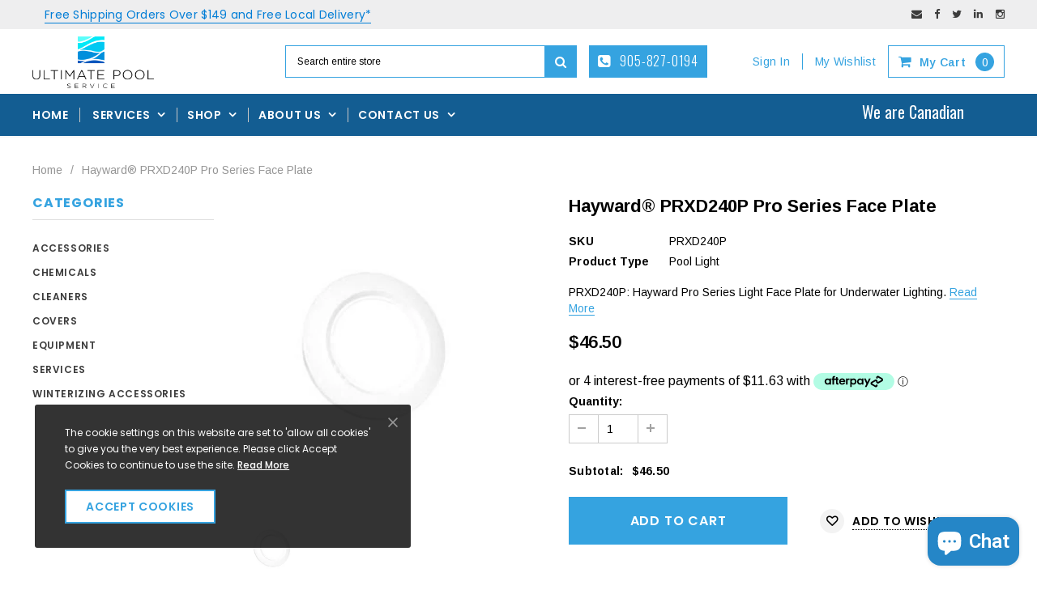

--- FILE ---
content_type: text/html; charset=utf-8
request_url: https://ultimatepools.ca/products/hayward%C2%AE-prxd240p-pro-series-face-plate
body_size: 49492
content:
<!doctype html>
<!--[if IE 9]> <html class="ie9 no-js" lang="en"> <![endif]-->
<!--[if (gt IE 9)|!(IE)]><!--> <html class="no-js" lang="en"> <!--<![endif]-->
<head> 
    <script src='//ultimatepools.ca/cdn/shop/t/2/assets/easy_quote_sealapps.js?v=98344077847867873881683397627' defer='defer' ></script> 
    <script id='quote_product_variants' type='application/json'>
        [{"id":43347887194281,"title":"Default Title","option1":"Default Title","option2":null,"option3":null,"sku":"PRXD240P","requires_shipping":true,"taxable":true,"featured_image":null,"available":true,"name":"Hayward® PRXD240P Pro Series Face Plate","public_title":null,"options":["Default Title"],"price":4650,"weight":454,"compare_at_price":null,"inventory_management":"shopify","barcode":"0610377767644","requires_selling_plan":false,"selling_plan_allocations":[]}]
    </script>
    <script id='quote_product_selected_or_first_available_variant' type='application/json'>
        {"id":43347887194281,"title":"Default Title","option1":"Default Title","option2":null,"option3":null,"sku":"PRXD240P","requires_shipping":true,"taxable":true,"featured_image":null,"available":true,"name":"Hayward® PRXD240P Pro Series Face Plate","public_title":null,"options":["Default Title"],"price":4650,"weight":454,"compare_at_price":null,"inventory_management":"shopify","barcode":"0610377767644","requires_selling_plan":false,"selling_plan_allocations":[]}
    </script>
    <script id='quote_product_current_id' type='application/json'>
            7820551618729
    </script>
  <link rel="stylesheet" href=https://obscure-escarpment-2240.herokuapp.com/stylesheets/bcpo-front.css>
  <script>var bcpo_product={"id":7820551618729,"title":"Hayward® PRXD240P Pro Series Face Plate","handle":"hayward®-prxd240p-pro-series-face-plate","description":"PRXD240P: Hayward Pro Series Light Face Plate for Underwater Lighting.\u003cbr\u003e","published_at":"2023-10-31T13:37:50-04:00","created_at":"2023-10-31T13:37:50-04:00","vendor":"Ultimate Pools","type":"Pool Light","tags":["Ll","Pool Light"],"price":4650,"price_min":4650,"price_max":4650,"available":true,"price_varies":false,"compare_at_price":null,"compare_at_price_min":0,"compare_at_price_max":0,"compare_at_price_varies":false,"variants":[{"id":43347887194281,"title":"Default Title","option1":"Default Title","option2":null,"option3":null,"sku":"PRXD240P","requires_shipping":true,"taxable":true,"featured_image":null,"available":true,"name":"Hayward® PRXD240P Pro Series Face Plate","public_title":null,"options":["Default Title"],"price":4650,"weight":454,"compare_at_price":null,"inventory_management":"shopify","barcode":"0610377767644","requires_selling_plan":false,"selling_plan_allocations":[]}],"images":["\/\/ultimatepools.ca\/cdn\/shop\/files\/R0479400_1.jpg?v=1698773872"],"featured_image":"\/\/ultimatepools.ca\/cdn\/shop\/files\/R0479400_1.jpg?v=1698773872","options":["Title"],"media":[{"alt":null,"id":30828994887849,"position":1,"preview_image":{"aspect_ratio":1.0,"height":500,"width":500,"src":"\/\/ultimatepools.ca\/cdn\/shop\/files\/R0479400_1.jpg?v=1698773872"},"aspect_ratio":1.0,"height":500,"media_type":"image","src":"\/\/ultimatepools.ca\/cdn\/shop\/files\/R0479400_1.jpg?v=1698773872","width":500}],"requires_selling_plan":false,"selling_plan_groups":[],"content":"PRXD240P: Hayward Pro Series Light Face Plate for Underwater Lighting.\u003cbr\u003e"};  var bcpo_settings={"shop_currency":"CAD","money_format2":"${{amount}} CAD","money_format_without_currency":"${{amount}}"};var inventory_quantity = [];inventory_quantity.push(2);if(bcpo_product) { for (var i = 0; i < bcpo_product.variants.length; i += 1) { bcpo_product.variants[i].inventory_quantity = inventory_quantity[i]; }}window.bcpo = window.bcpo || {}; bcpo.cart = {"note":null,"attributes":{},"original_total_price":0,"total_price":0,"total_discount":0,"total_weight":0.0,"item_count":0,"items":[],"requires_shipping":false,"currency":"CAD","items_subtotal_price":0,"cart_level_discount_applications":[],"checkout_charge_amount":0}; bcpo.ogFormData = FormData; bcpo.money_with_currency_format = "${{amount}} CAD";bcpo.money_format = "${{amount}}";</script>
  <script>
    window.dataLayer = window.dataLayer || [];
</script>
  <meta charset="utf-8">
  <meta http-equiv="X-UA-Compatible" content="IE=edge,chrome=1">
  <meta name="viewport" content="width=device-width,initial-scale=1">
  <meta name="theme-color" content="">
  <link rel="canonical" href="https://ultimatepools.ca/products/hayward%c2%ae-prxd240p-pro-series-face-plate">
  
  
  
    <link rel="shortcut icon" href="//ultimatepools.ca/cdn/shop/files/Logo_Image_32x32.jpg?v=1646781446" type="image/png">
  

  
  <title>
    Hayward® PRXD240P Pro Series Face Plate
    
    
    
      &ndash; ultimatepools.ca
    
  </title>
  

  
  <meta name="description" content="PRXD240P: Hayward Pro Series Light Face Plate for Underwater Lighting.">
  

  <!-- Product meta ================================================== -->
  

  <meta property="og:url" content="https://ultimatepools.ca/products/hayward%c2%ae-prxd240p-pro-series-face-plate">
  <meta property="og:site_name" content="ultimatepools.ca">
  <!-- /snippets/twitter-card.liquid -->





  <meta name="twitter:card" content="product">
  <meta name="twitter:title" content="Hayward® PRXD240P Pro Series Face Plate">
  <meta name="twitter:description" content="PRXD240P: Hayward Pro Series Light Face Plate for Underwater Lighting.">
  <meta name="twitter:image" content="https://ultimatepools.ca/cdn/shop/files/R0479400_1_medium.jpg?v=1698773872">
  <meta name="twitter:image:width" content="240">
  <meta name="twitter:image:height" content="240">

 
  <meta name="twitter:label2" content="Brand">
  <meta name="twitter:data2" content="Ultimate Pools">
  



  
   <!-- fonts -->
  

<script type="text/javascript">
  WebFontConfig = {
    google: { families: [       
      
      	
      	
      	'Roboto:100,200,300,400,500,600,700,800,900'
      	
      
      	
      	
      	,'Montserrat:100,200,300,400,500,600,700,800,900'
      	
      
      	
      	
      	,'Roboto Condensed:100,200,300,400,500,600,700,800,900'
      	
      
      	
      	
      	,'Raleway:100,200,300,400,500,600,700,800,900'
      	
      
      	
      	
      	,'Tinos:100,200,300,400,500,600,700,800,900'
      	
      
      	
      	
      	,'Arial:100,200,300,400,500,600,700,800,900'
      	
      
      	
      	
      	,'Arimo:100,200,300,400,500,600,700,800,900'
      	
      
      	
      	
      	,'Poppins:100,200,300,400,500,600,700,800,900'
      	
      
      	
      	
      	,'Oswald:100,200,300,400,500,600,700,800,900'
      	
      
      
    ] }
  };
  (function() {
    var wf = document.createElement('script');
    wf.src = ('https:' == document.location.protocol ? 'https' : 'http') +
      '://ajax.googleapis.com/ajax/libs/webfont/1/webfont.js';
    wf.type = 'text/javascript';
    wf.async = 'true';
    var s = document.getElementsByTagName('script')[0];
    s.parentNode.insertBefore(wf, s);
  })(); 
</script>
  
  <!-- Styles -->
  <link href="//ultimatepools.ca/cdn/shop/t/2/assets/bootstrap.min.css?v=21257949286711472631615845648" rel="stylesheet" type="text/css" media="all" />
<link href="//ultimatepools.ca/cdn/shop/t/2/assets/magnific-popup.css?v=65451962456944049981617717763" rel="stylesheet" type="text/css" media="all" />
<!-- Theme base and media queries -->
<link href="//ultimatepools.ca/cdn/shop/t/2/assets/owl.carousel.css?v=40205257402576527171615845684" rel="stylesheet" type="text/css" media="all" />
<link href="//ultimatepools.ca/cdn/shop/t/2/assets/owl.theme.css?v=98273175150587755901615845684" rel="stylesheet" type="text/css" media="all" />
<link href="//ultimatepools.ca/cdn/shop/t/2/assets/jcarousel.css?v=49044373492225475791615845672" rel="stylesheet" type="text/css" media="all" />
<link href="//ultimatepools.ca/cdn/shop/t/2/assets/selectize.bootstrap3.css?v=162096599301222798271615845685" rel="stylesheet" type="text/css" media="all" />
<link href="//ultimatepools.ca/cdn/shop/t/2/assets/jquery.fancybox.css?v=89610375720255671161615845675" rel="stylesheet" type="text/css" media="all" />
<link href="//ultimatepools.ca/cdn/shop/t/2/assets/component.css?v=138136563689865950411615845660" rel="stylesheet" type="text/css" media="all" />
<link href="//ultimatepools.ca/cdn/shop/t/2/assets/theme-styles.css?v=115129049036624689991697572645" rel="stylesheet" type="text/css" media="all" />
<link href="//ultimatepools.ca/cdn/shop/t/2/assets/theme-styles-responsive.css?v=81965524070221937451697572645" rel="stylesheet" type="text/css" media="all" />
<link href="//ultimatepools.ca/cdn/shop/t/2/assets/theme-styles-setting.css?v=101296115283087661861617975995" rel="stylesheet" type="text/css" media="all" />
<link href="//ultimatepools.ca/cdn/shop/t/2/assets/settings.css?v=83674191049788967951615845686" rel="stylesheet" type="text/css" media="all" />
<link href="//ultimatepools.ca/cdn/shop/t/2/assets/rvslider.min.css?v=142396447830643872321618346138" rel="stylesheet" type="text/css" media="all" />
<!-- <link href="//ultimatepools.ca/cdn/shop/t/2/assets/animate.css?v=3720460600505202271615845645" rel="stylesheet" type="text/css" media="all" /> -->

<style>
.lang-block .selectize-control div[data-value~="1"] {background: url(//ultimatepools.ca/cdn/shop/t/2/assets/i-lang-1.png?v=170596593875287525321615845666) no-repeat;}        
.lang-block .selectize-control div[data-value~="2"] {background: url(//ultimatepools.ca/cdn/shop/t/2/assets/i-lang-2.png?v=5513001617867467761615845667) no-repeat;}        
</style>
  
  <!-- Scripts -->
  <script src="//ajax.googleapis.com/ajax/libs/jquery/1.11.0/jquery.min.js" type="text/javascript"></script>
<link href="//maxcdn.bootstrapcdn.com/font-awesome/4.5.0/css/font-awesome.min.css" rel="stylesheet" type="text/css" media="all" />
<script src="//ultimatepools.ca/cdn/shop/t/2/assets/jquery-cookie.min.js?v=72365755745404048181615845672" type="text/javascript"></script>
<script src="//ultimatepools.ca/cdn/shop/t/2/assets/selectize.min.js?v=70245539515728390161615845686" type="text/javascript"></script>
<script src="//ultimatepools.ca/cdn/shop/t/2/assets/jquery.nicescroll.min.js?v=166122000064107150281615845677" type="text/javascript"></script>
<script src="//ultimatepools.ca/cdn/shop/t/2/assets/jquery.magnific-popup.min.js?v=184369421263510081681617717754" type="text/javascript"></script>
<script src="//ultimatepools.ca/cdn/shop/t/2/assets/rvslider.min.js?v=135599407745398374181618345225" type="text/javascript"></script>
<link rel="stylesheet" type="text/css" href="//cdn.jsdelivr.net/jquery.slick/1.6.0/slick.css"/>
<script type="text/javascript" src="//cdn.jsdelivr.net/jquery.slick/1.6.0/slick.min.js"></script>
	
<script>
  
//   window.lazySizesConfig = window.lazySizesConfig || {};
//   lazySizesConfig.loadMode = 1;
//   window.lazySizesConfig.init = false;
//   lazySizes.init();
  
  window.ajax_cart = true;
  window.money_format = "${{amount}} CAD";
  window.shop_currency = "CAD";
  window.show_multiple_currencies = false;
  window.loading_url = "//ultimatepools.ca/cdn/shop/t/2/assets/loading.gif?v=50837312686733260831615845682"; 
  window.product_image_resize = false;
  window.file_url = "//ultimatepools.ca/cdn/shop/files/?v=5947";
  window.asset_url = "//ultimatepools.ca/cdn/shop/t/2/assets/soldout.png?v=150748039630093422031615845689";
  window.image_swap ="true";
  window.router = "";
  window.images_size = {
    is_crop: false,
    ratio_width : 1,
    ratio_height : 1.35,
  };
  window.inventory_text = {
    in_stock: "In stock",
    many_in_stock: "Many in stock",
    out_of_stock: "Out of stock",
    add_to_cart: "Add to Cart",
    select_options : "Select options",
    sold_out: "Sold Out",
    unavailable: "Unavailable",
    sale: "Sale",
    previous: "Previous",
    next: "Next",
    add_wishlist : "Add to wishlist",
    remove_wishlist : "Remove to wishlist",
  };
  window.side_bar = {
    show_sidebar: "Show Sidebar",
    hide_sidebar: "Hide Sidebar"
  };
          
  window.multi_lang = false;
  
  
</script>

  <!-- Header hook for plugins ================================================== -->
  <script>window.performance && window.performance.mark && window.performance.mark('shopify.content_for_header.start');</script><meta name="google-site-verification" content="y0hEJgEplNriar_oW_jNh77jvZsHeKJPtOc95T4gPcU">
<meta name="facebook-domain-verification" content="ihcs2v6vgp81t2afbqrqndlcdvk5kr">
<meta id="shopify-digital-wallet" name="shopify-digital-wallet" content="/55326474409/digital_wallets/dialog">
<meta name="shopify-checkout-api-token" content="cec75801c94193a14b8c1548376d5caa">
<link rel="alternate" type="application/json+oembed" href="https://ultimatepools.ca/products/hayward%c2%ae-prxd240p-pro-series-face-plate.oembed">
<script async="async" src="/checkouts/internal/preloads.js?locale=en-CA"></script>
<link rel="preconnect" href="https://shop.app" crossorigin="anonymous">
<script async="async" src="https://shop.app/checkouts/internal/preloads.js?locale=en-CA&shop_id=55326474409" crossorigin="anonymous"></script>
<script id="apple-pay-shop-capabilities" type="application/json">{"shopId":55326474409,"countryCode":"CA","currencyCode":"CAD","merchantCapabilities":["supports3DS"],"merchantId":"gid:\/\/shopify\/Shop\/55326474409","merchantName":"ultimatepools.ca","requiredBillingContactFields":["postalAddress","email","phone"],"requiredShippingContactFields":["postalAddress","email","phone"],"shippingType":"shipping","supportedNetworks":["visa","masterCard","amex","discover","interac","jcb"],"total":{"type":"pending","label":"ultimatepools.ca","amount":"1.00"},"shopifyPaymentsEnabled":true,"supportsSubscriptions":true}</script>
<script id="shopify-features" type="application/json">{"accessToken":"cec75801c94193a14b8c1548376d5caa","betas":["rich-media-storefront-analytics"],"domain":"ultimatepools.ca","predictiveSearch":true,"shopId":55326474409,"locale":"en"}</script>
<script>var Shopify = Shopify || {};
Shopify.shop = "ultimate-pools-service.myshopify.com";
Shopify.locale = "en";
Shopify.currency = {"active":"CAD","rate":"1.0"};
Shopify.country = "CA";
Shopify.theme = {"name":"Furnitica-1.0.0-sections-ready","id":120878825641,"schema_name":null,"schema_version":null,"theme_store_id":null,"role":"main"};
Shopify.theme.handle = "null";
Shopify.theme.style = {"id":null,"handle":null};
Shopify.cdnHost = "ultimatepools.ca/cdn";
Shopify.routes = Shopify.routes || {};
Shopify.routes.root = "/";</script>
<script type="module">!function(o){(o.Shopify=o.Shopify||{}).modules=!0}(window);</script>
<script>!function(o){function n(){var o=[];function n(){o.push(Array.prototype.slice.apply(arguments))}return n.q=o,n}var t=o.Shopify=o.Shopify||{};t.loadFeatures=n(),t.autoloadFeatures=n()}(window);</script>
<script>
  window.ShopifyPay = window.ShopifyPay || {};
  window.ShopifyPay.apiHost = "shop.app\/pay";
  window.ShopifyPay.redirectState = null;
</script>
<script id="shop-js-analytics" type="application/json">{"pageType":"product"}</script>
<script defer="defer" async type="module" src="//ultimatepools.ca/cdn/shopifycloud/shop-js/modules/v2/client.init-shop-cart-sync_BT-GjEfc.en.esm.js"></script>
<script defer="defer" async type="module" src="//ultimatepools.ca/cdn/shopifycloud/shop-js/modules/v2/chunk.common_D58fp_Oc.esm.js"></script>
<script defer="defer" async type="module" src="//ultimatepools.ca/cdn/shopifycloud/shop-js/modules/v2/chunk.modal_xMitdFEc.esm.js"></script>
<script type="module">
  await import("//ultimatepools.ca/cdn/shopifycloud/shop-js/modules/v2/client.init-shop-cart-sync_BT-GjEfc.en.esm.js");
await import("//ultimatepools.ca/cdn/shopifycloud/shop-js/modules/v2/chunk.common_D58fp_Oc.esm.js");
await import("//ultimatepools.ca/cdn/shopifycloud/shop-js/modules/v2/chunk.modal_xMitdFEc.esm.js");

  window.Shopify.SignInWithShop?.initShopCartSync?.({"fedCMEnabled":true,"windoidEnabled":true});

</script>
<script>
  window.Shopify = window.Shopify || {};
  if (!window.Shopify.featureAssets) window.Shopify.featureAssets = {};
  window.Shopify.featureAssets['shop-js'] = {"shop-cart-sync":["modules/v2/client.shop-cart-sync_DZOKe7Ll.en.esm.js","modules/v2/chunk.common_D58fp_Oc.esm.js","modules/v2/chunk.modal_xMitdFEc.esm.js"],"init-fed-cm":["modules/v2/client.init-fed-cm_B6oLuCjv.en.esm.js","modules/v2/chunk.common_D58fp_Oc.esm.js","modules/v2/chunk.modal_xMitdFEc.esm.js"],"shop-cash-offers":["modules/v2/client.shop-cash-offers_D2sdYoxE.en.esm.js","modules/v2/chunk.common_D58fp_Oc.esm.js","modules/v2/chunk.modal_xMitdFEc.esm.js"],"shop-login-button":["modules/v2/client.shop-login-button_QeVjl5Y3.en.esm.js","modules/v2/chunk.common_D58fp_Oc.esm.js","modules/v2/chunk.modal_xMitdFEc.esm.js"],"pay-button":["modules/v2/client.pay-button_DXTOsIq6.en.esm.js","modules/v2/chunk.common_D58fp_Oc.esm.js","modules/v2/chunk.modal_xMitdFEc.esm.js"],"shop-button":["modules/v2/client.shop-button_DQZHx9pm.en.esm.js","modules/v2/chunk.common_D58fp_Oc.esm.js","modules/v2/chunk.modal_xMitdFEc.esm.js"],"avatar":["modules/v2/client.avatar_BTnouDA3.en.esm.js"],"init-windoid":["modules/v2/client.init-windoid_CR1B-cfM.en.esm.js","modules/v2/chunk.common_D58fp_Oc.esm.js","modules/v2/chunk.modal_xMitdFEc.esm.js"],"init-shop-for-new-customer-accounts":["modules/v2/client.init-shop-for-new-customer-accounts_C_vY_xzh.en.esm.js","modules/v2/client.shop-login-button_QeVjl5Y3.en.esm.js","modules/v2/chunk.common_D58fp_Oc.esm.js","modules/v2/chunk.modal_xMitdFEc.esm.js"],"init-shop-email-lookup-coordinator":["modules/v2/client.init-shop-email-lookup-coordinator_BI7n9ZSv.en.esm.js","modules/v2/chunk.common_D58fp_Oc.esm.js","modules/v2/chunk.modal_xMitdFEc.esm.js"],"init-shop-cart-sync":["modules/v2/client.init-shop-cart-sync_BT-GjEfc.en.esm.js","modules/v2/chunk.common_D58fp_Oc.esm.js","modules/v2/chunk.modal_xMitdFEc.esm.js"],"shop-toast-manager":["modules/v2/client.shop-toast-manager_DiYdP3xc.en.esm.js","modules/v2/chunk.common_D58fp_Oc.esm.js","modules/v2/chunk.modal_xMitdFEc.esm.js"],"init-customer-accounts":["modules/v2/client.init-customer-accounts_D9ZNqS-Q.en.esm.js","modules/v2/client.shop-login-button_QeVjl5Y3.en.esm.js","modules/v2/chunk.common_D58fp_Oc.esm.js","modules/v2/chunk.modal_xMitdFEc.esm.js"],"init-customer-accounts-sign-up":["modules/v2/client.init-customer-accounts-sign-up_iGw4briv.en.esm.js","modules/v2/client.shop-login-button_QeVjl5Y3.en.esm.js","modules/v2/chunk.common_D58fp_Oc.esm.js","modules/v2/chunk.modal_xMitdFEc.esm.js"],"shop-follow-button":["modules/v2/client.shop-follow-button_CqMgW2wH.en.esm.js","modules/v2/chunk.common_D58fp_Oc.esm.js","modules/v2/chunk.modal_xMitdFEc.esm.js"],"checkout-modal":["modules/v2/client.checkout-modal_xHeaAweL.en.esm.js","modules/v2/chunk.common_D58fp_Oc.esm.js","modules/v2/chunk.modal_xMitdFEc.esm.js"],"shop-login":["modules/v2/client.shop-login_D91U-Q7h.en.esm.js","modules/v2/chunk.common_D58fp_Oc.esm.js","modules/v2/chunk.modal_xMitdFEc.esm.js"],"lead-capture":["modules/v2/client.lead-capture_BJmE1dJe.en.esm.js","modules/v2/chunk.common_D58fp_Oc.esm.js","modules/v2/chunk.modal_xMitdFEc.esm.js"],"payment-terms":["modules/v2/client.payment-terms_Ci9AEqFq.en.esm.js","modules/v2/chunk.common_D58fp_Oc.esm.js","modules/v2/chunk.modal_xMitdFEc.esm.js"]};
</script>
<script>(function() {
  var isLoaded = false;
  function asyncLoad() {
    if (isLoaded) return;
    isLoaded = true;
    var urls = ["https:\/\/cdn.shopify.com\/s\/files\/1\/0553\/2647\/4409\/t\/2\/assets\/globo.options.init.js?v=1619563366\u0026shop=ultimate-pools-service.myshopify.com","\/\/cdn.shopify.com\/proxy\/756de6a1b781f99a75c2723f658a24fd137db195e6d0e4ad43c4d8cb9cb65224\/obscure-escarpment-2240.herokuapp.com\/js\/best_custom_product_options.js?shop=ultimate-pools-service.myshopify.com\u0026sp-cache-control=cHVibGljLCBtYXgtYWdlPTkwMA","https:\/\/static-us.afterpay.com\/shopify\/afterpay-attract\/afterpay-attract-widget.js?shop=ultimate-pools-service.myshopify.com","https:\/\/chimpstatic.com\/mcjs-connected\/js\/users\/d3db11899dd051a0f89dc17a7\/80e5866431b8272dbc5b0b1f0.js?shop=ultimate-pools-service.myshopify.com","https:\/\/storage.nfcube.com\/instafeed-8e45732fc2d1f8a785a0e2e543f49fd6.js?shop=ultimate-pools-service.myshopify.com"];
    for (var i = 0; i < urls.length; i++) {
      var s = document.createElement('script');
      s.type = 'text/javascript';
      s.async = true;
      s.src = urls[i];
      var x = document.getElementsByTagName('script')[0];
      x.parentNode.insertBefore(s, x);
    }
  };
  if(window.attachEvent) {
    window.attachEvent('onload', asyncLoad);
  } else {
    window.addEventListener('load', asyncLoad, false);
  }
})();</script>
<script id="__st">var __st={"a":55326474409,"offset":-18000,"reqid":"db1d0b2a-b2ae-47f3-b9d9-b79d7b6f2d0e-1769193755","pageurl":"ultimatepools.ca\/products\/hayward%C2%AE-prxd240p-pro-series-face-plate","u":"ed96867b31af","p":"product","rtyp":"product","rid":7820551618729};</script>
<script>window.ShopifyPaypalV4VisibilityTracking = true;</script>
<script id="captcha-bootstrap">!function(){'use strict';const t='contact',e='account',n='new_comment',o=[[t,t],['blogs',n],['comments',n],[t,'customer']],c=[[e,'customer_login'],[e,'guest_login'],[e,'recover_customer_password'],[e,'create_customer']],r=t=>t.map((([t,e])=>`form[action*='/${t}']:not([data-nocaptcha='true']) input[name='form_type'][value='${e}']`)).join(','),a=t=>()=>t?[...document.querySelectorAll(t)].map((t=>t.form)):[];function s(){const t=[...o],e=r(t);return a(e)}const i='password',u='form_key',d=['recaptcha-v3-token','g-recaptcha-response','h-captcha-response',i],f=()=>{try{return window.sessionStorage}catch{return}},m='__shopify_v',_=t=>t.elements[u];function p(t,e,n=!1){try{const o=window.sessionStorage,c=JSON.parse(o.getItem(e)),{data:r}=function(t){const{data:e,action:n}=t;return t[m]||n?{data:e,action:n}:{data:t,action:n}}(c);for(const[e,n]of Object.entries(r))t.elements[e]&&(t.elements[e].value=n);n&&o.removeItem(e)}catch(o){console.error('form repopulation failed',{error:o})}}const l='form_type',E='cptcha';function T(t){t.dataset[E]=!0}const w=window,h=w.document,L='Shopify',v='ce_forms',y='captcha';let A=!1;((t,e)=>{const n=(g='f06e6c50-85a8-45c8-87d0-21a2b65856fe',I='https://cdn.shopify.com/shopifycloud/storefront-forms-hcaptcha/ce_storefront_forms_captcha_hcaptcha.v1.5.2.iife.js',D={infoText:'Protected by hCaptcha',privacyText:'Privacy',termsText:'Terms'},(t,e,n)=>{const o=w[L][v],c=o.bindForm;if(c)return c(t,g,e,D).then(n);var r;o.q.push([[t,g,e,D],n]),r=I,A||(h.body.append(Object.assign(h.createElement('script'),{id:'captcha-provider',async:!0,src:r})),A=!0)});var g,I,D;w[L]=w[L]||{},w[L][v]=w[L][v]||{},w[L][v].q=[],w[L][y]=w[L][y]||{},w[L][y].protect=function(t,e){n(t,void 0,e),T(t)},Object.freeze(w[L][y]),function(t,e,n,w,h,L){const[v,y,A,g]=function(t,e,n){const i=e?o:[],u=t?c:[],d=[...i,...u],f=r(d),m=r(i),_=r(d.filter((([t,e])=>n.includes(e))));return[a(f),a(m),a(_),s()]}(w,h,L),I=t=>{const e=t.target;return e instanceof HTMLFormElement?e:e&&e.form},D=t=>v().includes(t);t.addEventListener('submit',(t=>{const e=I(t);if(!e)return;const n=D(e)&&!e.dataset.hcaptchaBound&&!e.dataset.recaptchaBound,o=_(e),c=g().includes(e)&&(!o||!o.value);(n||c)&&t.preventDefault(),c&&!n&&(function(t){try{if(!f())return;!function(t){const e=f();if(!e)return;const n=_(t);if(!n)return;const o=n.value;o&&e.removeItem(o)}(t);const e=Array.from(Array(32),(()=>Math.random().toString(36)[2])).join('');!function(t,e){_(t)||t.append(Object.assign(document.createElement('input'),{type:'hidden',name:u})),t.elements[u].value=e}(t,e),function(t,e){const n=f();if(!n)return;const o=[...t.querySelectorAll(`input[type='${i}']`)].map((({name:t})=>t)),c=[...d,...o],r={};for(const[a,s]of new FormData(t).entries())c.includes(a)||(r[a]=s);n.setItem(e,JSON.stringify({[m]:1,action:t.action,data:r}))}(t,e)}catch(e){console.error('failed to persist form',e)}}(e),e.submit())}));const S=(t,e)=>{t&&!t.dataset[E]&&(n(t,e.some((e=>e===t))),T(t))};for(const o of['focusin','change'])t.addEventListener(o,(t=>{const e=I(t);D(e)&&S(e,y())}));const B=e.get('form_key'),M=e.get(l),P=B&&M;t.addEventListener('DOMContentLoaded',(()=>{const t=y();if(P)for(const e of t)e.elements[l].value===M&&p(e,B);[...new Set([...A(),...v().filter((t=>'true'===t.dataset.shopifyCaptcha))])].forEach((e=>S(e,t)))}))}(h,new URLSearchParams(w.location.search),n,t,e,['guest_login'])})(!0,!0)}();</script>
<script integrity="sha256-4kQ18oKyAcykRKYeNunJcIwy7WH5gtpwJnB7kiuLZ1E=" data-source-attribution="shopify.loadfeatures" defer="defer" src="//ultimatepools.ca/cdn/shopifycloud/storefront/assets/storefront/load_feature-a0a9edcb.js" crossorigin="anonymous"></script>
<script crossorigin="anonymous" defer="defer" src="//ultimatepools.ca/cdn/shopifycloud/storefront/assets/shopify_pay/storefront-65b4c6d7.js?v=20250812"></script>
<script data-source-attribution="shopify.dynamic_checkout.dynamic.init">var Shopify=Shopify||{};Shopify.PaymentButton=Shopify.PaymentButton||{isStorefrontPortableWallets:!0,init:function(){window.Shopify.PaymentButton.init=function(){};var t=document.createElement("script");t.src="https://ultimatepools.ca/cdn/shopifycloud/portable-wallets/latest/portable-wallets.en.js",t.type="module",document.head.appendChild(t)}};
</script>
<script data-source-attribution="shopify.dynamic_checkout.buyer_consent">
  function portableWalletsHideBuyerConsent(e){var t=document.getElementById("shopify-buyer-consent"),n=document.getElementById("shopify-subscription-policy-button");t&&n&&(t.classList.add("hidden"),t.setAttribute("aria-hidden","true"),n.removeEventListener("click",e))}function portableWalletsShowBuyerConsent(e){var t=document.getElementById("shopify-buyer-consent"),n=document.getElementById("shopify-subscription-policy-button");t&&n&&(t.classList.remove("hidden"),t.removeAttribute("aria-hidden"),n.addEventListener("click",e))}window.Shopify?.PaymentButton&&(window.Shopify.PaymentButton.hideBuyerConsent=portableWalletsHideBuyerConsent,window.Shopify.PaymentButton.showBuyerConsent=portableWalletsShowBuyerConsent);
</script>
<script data-source-attribution="shopify.dynamic_checkout.cart.bootstrap">document.addEventListener("DOMContentLoaded",(function(){function t(){return document.querySelector("shopify-accelerated-checkout-cart, shopify-accelerated-checkout")}if(t())Shopify.PaymentButton.init();else{new MutationObserver((function(e,n){t()&&(Shopify.PaymentButton.init(),n.disconnect())})).observe(document.body,{childList:!0,subtree:!0})}}));
</script>
<link id="shopify-accelerated-checkout-styles" rel="stylesheet" media="screen" href="https://ultimatepools.ca/cdn/shopifycloud/portable-wallets/latest/accelerated-checkout-backwards-compat.css" crossorigin="anonymous">
<style id="shopify-accelerated-checkout-cart">
        #shopify-buyer-consent {
  margin-top: 1em;
  display: inline-block;
  width: 100%;
}

#shopify-buyer-consent.hidden {
  display: none;
}

#shopify-subscription-policy-button {
  background: none;
  border: none;
  padding: 0;
  text-decoration: underline;
  font-size: inherit;
  cursor: pointer;
}

#shopify-subscription-policy-button::before {
  box-shadow: none;
}

      </style>

<script>window.performance && window.performance.mark && window.performance.mark('shopify.content_for_header.end');</script>
  <script id="vopo-head">(function () {
	if (((document.documentElement.innerHTML.includes('asyncLoad') && !document.documentElement.innerHTML.includes('\\/obscure' + '-escarpment-2240')) || (window.bcpo && bcpo.disabled)) && !window.location.href.match(/[&?]yesbcpo/)) return;
	var script = document.createElement('script');
	var reg = new RegExp('\\\\/\\\\/cdn\\.shopify\\.com\\\\/proxy\\\\/[a-z0-9]+\\\\/obscure-escarpment-2240\\.herokuapp\\.com\\\\/js\\\\/best_custom_product_options\\.js[^"]+');
	var match = reg.exec(document.documentElement.innerHTML);
	script.src = match[0].split('\\').join('').replace('%3f', '?').replace('u0026', '&');
	var vopoHead = document.getElementById('vopo-head'); vopoHead.parentNode.insertBefore(script, vopoHead);
})();
</script>

  <!--[if lt IE 9]>
  <script src="//html5shiv.googlecode.com/svn/trunk/html5.js" type="text/javascript"></script>
  <![endif]-->

  
  
  
  <style>
    
    input[type="radio"] {
        width: 16px !important;
    height: 16px !important;
    margin: 0;
    vertical-align: middle;
    -webkit-appearance: radio!important;
    -moz-appearance: radio !important;
    appearance: radio!important;
    border: 1px solid #dedede;
    background: #fff;
    border-radius: 100%;
    }
    
  input[type='checkbox'] {
  /* remove browser chrome */
  -webkit-appearance: none;
     -moz-appearance: none;
          appearance: none;
  outline: none;
  /*add styling */
  position: relative;
  width: 18px !important;
  height: 18px !important;
  border: 2px solid #455A64;
  overflow: hidden;
  border-radius: 3px;
  /*box-shadow: inset 0 0 5px 0 rgba(0, 0, 0, 0.6);*/
  cursor: pointer;
    padding: 0px !important;
}
input[type='checkbox']::before {
  content: '';
  color: #fff;
  position: absolute;
  top: 4px;
  right: 4px;
  bottom: 4px;
  left: 4px;
  background-color: transparent;
  background-size: contain;
  background-position: center center;
  background-repeat: no-repeat;
  border-radius: 2px;
  -webkit-transform: scale(0);
          transform: scale(0);
  -webkit-transition: -webkit-transform 0.25s ease-in-out;
  transition: -webkit-transform 0.25s ease-in-out;
  transition: transform 0.25s ease-in-out;
  transition: transform 0.25s ease-in-out, -webkit-transform 0.25s ease-in-out;
  /* base64 encoded to make things easier to show 
  	normally you would use an image or a font
  */
  background-image: url("[data-uri]");
}

input[type='checkbox']:checked::before {
  -webkit-transform: scale(1);
          transform: scale(1);
}
</style>
  
  <!-- Google Tag Manager -->
<script>(function(w,d,s,l,i){w[l]=w[l]||[];w[l].push({'gtm.start':
new Date().getTime(),event:'gtm.js'});var f=d.getElementsByTagName(s)[0],
j=d.createElement(s),dl=l!='dataLayer'?'&l='+l:'';j.async=true;j.src=
'https://www.googletagmanager.com/gtm.js?id='+i+dl;f.parentNode.insertBefore(j,f);
})(window,document,'script','dataLayer','GTM-W2N76QK');</script>
<!-- End Google Tag Manager -->

<!-- BEGIN app block: shopify://apps/sales-discounts/blocks/countdown/29205fb1-2e68-4d81-a905-d828a51c8413 --><script id="hc_product_countdown_dates" data-p_id="7820551618729" type="application/json">{"7725663912105":{"sale_start":"2023-12-25T05:00:00+00:00","sale_end":"2024-01-01T05:00:00+00:00"},"7728619061417":{"sale_start":"2023-12-25T05:00:00+00:00","sale_end":"2024-01-01T05:00:00+00:00"},"7765281407145":{"sale_start":"2024-05-15T04:00:00+00:00","sale_end":"2024-05-23T04:00:00+00:00"},"7725421756585":{"sale_start":"2024-05-03T19:20:00+00:00","sale_end":"2024-05-05T04:00:00+00:00"},"8054109929641":{"sale_start":"2024-11-27T05:00:00+00:00","sale_end":"2024-12-03T05:00:00+00:00"},"8033284915369":{"sale_start":"2024-05-15T04:00:00+00:00","sale_end":"2024-05-23T04:00:00+00:00"},"7852623790249":{"sale_start":"2024-05-15T04:00:00+00:00","sale_end":"2024-05-23T04:00:00+00:00"},"7852607078569":{"sale_start":"2024-05-15T04:00:00+00:00","sale_end":"2024-05-23T04:00:00+00:00"},"7757600653481":{"sale_start":"2024-05-15T04:00:00+00:00","sale_end":"2024-05-23T04:00:00+00:00"},"7831251943593":{"sale_start":"2024-05-15T04:00:00+00:00","sale_end":"2024-05-23T04:00:00+00:00"},"6991209267369":{"sale_start":"","sale_end":"2025-12-02T04:55:00+00:00"},"7866074267817":{"sale_start":"2024-11-19T21:25:00+00:00","sale_end":"2024-12-09T05:00:00+00:00"},"7867508457641":{"sale_start":"2024-11-19T21:25:00+00:00","sale_end":"2024-12-09T05:00:00+00:00"},"7473983946921":{"sale_start":"2024-12-26T05:00:00+00:00","sale_end":"2025-01-04T05:00:00+00:00"},"7474000822441":{"sale_start":"2024-12-26T05:00:00+00:00","sale_end":"2025-01-04T05:00:00+00:00"},"7474005115049":{"sale_start":"2024-12-26T05:00:00+00:00","sale_end":"2025-01-04T05:00:00+00:00"},"7473996562601":{"sale_start":"2024-12-26T05:00:00+00:00","sale_end":"2025-01-04T05:00:00+00:00"},"7473998692521":{"sale_start":"2024-11-19T21:30:00+00:00","sale_end":"2024-12-09T05:00:00+00:00"},"7474003083433":{"sale_start":"2024-12-26T05:00:00+00:00","sale_end":"2025-01-04T05:00:00+00:00"},"7474004394153":{"sale_start":"2024-11-19T21:30:00+00:00","sale_end":"2024-12-09T05:00:00+00:00"},"7473993121961":{"sale_start":"2024-12-26T05:00:00+00:00","sale_end":"2025-01-04T05:00:00+00:00"},"7475390316713":{"sale_start":"2024-11-20T22:05:00+00:00","sale_end":"2024-12-09T05:00:00+00:00"},"7473121919145":{"sale_start":"2024-11-22T18:05:00+00:00","sale_end":"2024-12-09T05:00:00+00:00"},"7523545743529":{"sale_start":"2024-11-22T18:10:00+00:00","sale_end":"2024-12-09T05:00:00+00:00"},"7474054725801":{"sale_start":"2024-11-22T18:15:00+00:00","sale_end":"2024-12-09T05:00:00+00:00"},"8195904241833":{"sale_start":"2024-12-26T05:00:00+00:00","sale_end":"2025-01-04T05:00:00+00:00"},"7719467876521":{"sale_start":"","sale_end":"2025-12-02T04:55:00+00:00"},"7719472234665":{"sale_start":"2024-11-27T05:00:00+00:00","sale_end":"2024-12-03T05:00:00+00:00"},"6991217066153":{"sale_start":"2024-11-29T05:00:00+00:00","sale_end":"2024-12-03T05:00:00+00:00"},"6991216935081":{"sale_start":"2024-11-29T05:00:00+00:00","sale_end":"2024-12-03T05:00:00+00:00"},"6991217033385":{"sale_start":"2025-11-28T05:01:00+00:00","sale_end":"2025-12-02T04:55:00+00:00"},"6991216902313":{"sale_start":"2024-11-29T05:00:00+00:00","sale_end":"2024-12-03T05:00:00+00:00"},"8233011511465":{"sale_start":"2024-12-26T05:00:00+00:00","sale_end":"2025-01-04T05:00:00+00:00"},"7756005965993":{"sale_start":"2024-12-26T05:00:00+00:00","sale_end":"2025-01-04T05:00:00+00:00"},"7474043093161":{"sale_start":"2024-12-26T05:00:00+00:00","sale_end":"2025-01-04T05:00:00+00:00"},"7751511670953":{"sale_start":"2024-12-26T05:00:00+00:00","sale_end":"2025-01-04T05:00:00+00:00"},"7756008390825":{"sale_start":"2024-12-26T05:00:00+00:00","sale_end":"2025-01-04T05:00:00+00:00"},"7756008226985":{"sale_start":"2024-12-26T05:00:00+00:00","sale_end":"2025-01-04T05:00:00+00:00"},"7759838314665":{"sale_start":"2024-12-26T05:00:00+00:00","sale_end":"2025-01-04T05:00:00+00:00"},"7759838576809":{"sale_start":"2024-12-26T05:00:00+00:00","sale_end":"2025-01-04T05:00:00+00:00"},"7474394628265":{"sale_start":"2024-12-26T05:00:00+00:00","sale_end":"2025-01-04T05:00:00+00:00"},"8196590567593":{"sale_start":"2024-12-26T05:00:00+00:00","sale_end":"2025-01-04T05:00:00+00:00"},"7751066124457":{"sale_start":"2024-12-26T05:00:00+00:00","sale_end":"2025-01-04T05:00:00+00:00"},"6991208677545":{"sale_start":"2024-12-26T05:00:00+00:00","sale_end":"2025-01-04T05:00:00+00:00"},"7703609802921":{"sale_start":"2024-12-26T05:00:00+00:00","sale_end":"2025-01-04T05:00:00+00:00"},"7756006916265":{"sale_start":"2024-12-26T05:00:00+00:00","sale_end":"2025-01-04T05:00:00+00:00"},"7820618629289":{"sale_start":"","sale_end":"2025-12-02T04:55:00+00:00"},"6991210840233":{"sale_start":"","sale_end":"2025-12-02T04:55:00+00:00"},"7974124290217":{"sale_start":"2025-11-28T05:01:00+00:00","sale_end":"2025-12-02T04:55:00+00:00"},"6991215263913":{"sale_start":"2025-11-28T05:01:00+00:00","sale_end":"2025-12-02T04:55:00+00:00"},"6991213691049":{"sale_start":"2025-11-28T05:01:00+00:00","sale_end":"2025-12-02T04:55:00+00:00"},"7974126452905":{"sale_start":"2025-11-28T05:01:00+00:00","sale_end":"2025-12-02T04:55:00+00:00"},"6991215329449":{"sale_start":"2025-11-28T05:01:00+00:00","sale_end":"2025-12-02T04:55:00+00:00"},"7974131499177":{"sale_start":"2025-11-28T05:01:00+00:00","sale_end":"2025-12-02T04:55:00+00:00"},"7974147555497":{"sale_start":"2025-11-28T05:01:00+00:00","sale_end":"2025-12-02T04:55:00+00:00"},"6991209365673":{"sale_start":"2025-11-28T05:01:00+00:00","sale_end":"2025-12-02T04:55:00+00:00"},"7974147915945":{"sale_start":"2025-11-28T05:01:00+00:00","sale_end":"2025-12-02T04:55:00+00:00"},"7974137168041":{"sale_start":"2025-11-28T05:01:30+00:00","sale_end":"2025-12-02T04:55:00+00:00"},"8476417425577":{"sale_start":"2025-11-28T05:01:30+00:00","sale_end":"2025-12-02T04:55:00+00:00"},"6991207956649":{"sale_start":"2025-11-28T05:01:30+00:00","sale_end":"2025-12-02T04:55:00+00:00"},"6991209037993":{"sale_start":"2025-11-28T05:01:30+00:00","sale_end":"2025-12-02T04:55:00+00:00"},"7779527884969":{"sale_start":"2025-11-28T05:05:00+00:00","sale_end":"2025-12-02T04:55:00+00:00"}}</script>

            <script>
            let hcCountdownSettings = {
                hp_cd_html: '<div class="hc_cd at_top hc_cd_sticky" data-deadline="2023-12-31T05:00:00+00:00" data-end-action="0" data-flip="0" id="hc_cd_7202"><div><p class="hc_cd_heading h2">Sale Ends In:</p><p class="hc_cd_subheading"></p></div><div class="hc_cd-timer timer_2"><div class="hc_cd_timercard"><span class="hc_cd_timernum hc_cd_days">00</span><div class="hc_cd_timerlabel hc_cd_label_days">Days</div></div><div class="hc_cd_timercard"><span class="hc_cd_timernum hc_cd_hours">00</span><div class="hc_cd_timerlabel hc_cd_label_hours">Hours</div></div><div class="hc_cd_timercard"><span class="hc_cd_timernum hc_cd_minutes">00</span><div class="hc_cd_timerlabel hc_cd_label_minutes">Mins</div></div><div class="hc_cd_timercard"><span class="hc_cd_timernum hc_cd_seconds">00</span><div class="hc_cd_timerlabel hc_cd_label_seconds">Secs</div></div></div><a class="hc_cd_button" href="https://ultimatepools.ca/collections/tis-the-season-for-deals">Shop Now</a></div>',
                hp_cd_display_on: 3, 
                hp_cd_call_to_action: 1,
                hp_cd_sticky: 1,
                hp_cd_position: 0,
                hp_cd_link: "https://ultimatepools.ca/collections/tis-the-season-for-deals",
                p_cd_html: '<div class="hc_cd hc_cd_p" data-deadline="" data-end-action="0" data-flip="0" id="hc_cd_p4878"><div><p class="hc_cd_heading h2">Sale Ends In:</p><p class="hc_cd_subheading"></p></div><div class="hc_cd-timer timer_2"><div class="hc_cd_timercard"><span class="hc_cd_timernum hc_cd_days">00</span><div class="hc_cd_timerlabel hc_cd_label_days">Days</div></div><div class="hc_cd_timercard"><span class="hc_cd_timernum hc_cd_hours">00</span><div class="hc_cd_timerlabel hc_cd_label_hours">Hours</div></div><div class="hc_cd_timercard"><span class="hc_cd_timernum hc_cd_minutes">00</span><div class="hc_cd_timerlabel hc_cd_label_minutes">Mins</div></div><div class="hc_cd_timercard"><span class="hc_cd_timernum hc_cd_seconds">00</span><div class="hc_cd_timerlabel hc_cd_label_seconds">Secs</div></div></div></div>',
                pp_selector: "form[action*='/cart/add'] button[type='submit']",
                pp_position: 0,
                pp_use_campaign_dates: 1,
                pp_valid_till: 'None'
            }
            </script>
            <style>#hc_cd_7202 .hc_cd_timernum{ color: #fff; font-size: 22px; } #hc_cd_7202 .hc_cd_timerlabel{ color: #fff; font-size: 10px; } #hc_cd_7202 .hc_cd_heading{ font-size: 18px; color: #fb2727; } #hc_cd_7202 .hc_cd_subheading{ font-size: 14px; color: #333; } #hc_cd_7202 .hc_cd_button{ background-color: #fb2727; color: #fff; font-size: 14px; border-radius: 4px; } #hc_cd_7202 .hc_cd_button:hover{ color: #fff; } #hc_cd_7202{ border-color: #b3b5bb; border-width: 0px; background: #fff; } #hc_cd_7202 { --timer-background-color: #13af01; } #hc_cd_p4878 .hc_cd_timernum{ color: #fff; font-size: 22px; } #hc_cd_p4878 .hc_cd_timerlabel{ color: #fff; font-size: 10px; } #hc_cd_p4878 .hc_cd_heading{ font-size: 18px; color: #fb2727; } #hc_cd_p4878 .hc_cd_subheading{ font-size: 14px; color: #fff; } #hc_cd_p4878 .hc_cd_button{ background-color: #333; color: #FFFFFF; font-size: 14px; border-radius: 4px; } #hc_cd_p4878 .hc_cd_button:hover{ color: #FFFFFF; } #hc_cd_p4878{ padding-top: 10px; padding-bottom: 10px; margin-top: 10px; margin-bottom: 10px; border-radius: 10px; border-color: #b3b5bb; border-width: 0px; background: #fff; } #hc_cd_p4878 { --timer-background-color: #13af01; } </style>
         
<!-- END app block --><!-- BEGIN app block: shopify://apps/sales-discounts/blocks/sale-labels/29205fb1-2e68-4d81-a905-d828a51c8413 --><style>#Product-Slider>div+div .hc-sale-tag,.Product__Gallery--stack .Product__SlideItem+.Product__SlideItem .hc-sale-tag,.\#product-card-badge.\@type\:sale,.badge--on-sale,.badge--onsale,.badge.color-sale,.badge.onsale,.flag.sale,.grid-product__on-sale,.grid-product__tag--sale,.hc-sale-tag+.ProductItem__Wrapper .ProductItem__Label,.hc-sale-tag+.badge__container,.hc-sale-tag+.card__inner .badge,.hc-sale-tag+.card__inner+.card__content .card__badge,.hc-sale-tag+link+.card-wrapper .card__badge,.hc-sale-tag+.card__wrapper .card__badge,.hc-sale-tag+.image-wrapper .product-item__badge,.hc-sale-tag+.product--labels,.hc-sale-tag+.product-item__image-wrapper .product-item__label-list,.hc-sale-tag+a .label,.hc-sale-tag+img+.product-item__meta+.product-item__badge,.label .overlay-sale,.lbl.on-sale,.media-column+.media-column .hc-sale-tag,.price__badge-sale,.product-badge--sale,.product-badge__sale,.product-card__label--sale,.product-item__badge--sale,.product-label--on-sale,.product-label--sale,.product-label.sale,.product__badge--sale,.product__badge__item--sale,.product__media-icon,.productitem__badge--sale,.sale-badge,.sale-box,.sale-item.icn,.sale-sticker,.sale_banner,.theme-img+.theme-img .hc-sale-tag,.hc-sale-tag+a+.badge,.hc-sale-tag+div .badge{display:none!important}.facets__display{z-index:3!important}.indiv-product .hc-sale-tag,.product-item--with-hover-swatches .hc-sale-tag,.product-recommendations .hc-sale-tag{z-index:3}#Product-Slider .hc-sale-tag{z-index:6}.product-holder .hc-sale-tag{z-index:9}.apply-gallery-animation .hc-product-page{z-index:10}.product-card.relative.flex.flex-col .hc-sale-tag{z-index:21}@media only screen and (min-width:750px){.product-gallery-item+.product-gallery-item .hc-sale-tag,.product__slide+.product__slide .hc-sale-tag,.yv-product-slider-item+.yv-product-slider-item .hc-sale-tag{display:none!important}}@media (min-width:960px){.product__media-item+.product__media-item .hc-sale-tag,.splide__slide+.splide__slide .hc-sale-tag{display:none!important}}
</style>
<script>
  let hcSaleLabelSettings = {
    domain: "ultimate-pools-service.myshopify.com",
    variants: [{"id":43347887194281,"title":"Default Title","option1":"Default Title","option2":null,"option3":null,"sku":"PRXD240P","requires_shipping":true,"taxable":true,"featured_image":null,"available":true,"name":"Hayward® PRXD240P Pro Series Face Plate","public_title":null,"options":["Default Title"],"price":4650,"weight":454,"compare_at_price":null,"inventory_management":"shopify","barcode":"0610377767644","requires_selling_plan":false,"selling_plan_allocations":[]}],
    selectedVariant: {"id":43347887194281,"title":"Default Title","option1":"Default Title","option2":null,"option3":null,"sku":"PRXD240P","requires_shipping":true,"taxable":true,"featured_image":null,"available":true,"name":"Hayward® PRXD240P Pro Series Face Plate","public_title":null,"options":["Default Title"],"price":4650,"weight":454,"compare_at_price":null,"inventory_management":"shopify","barcode":"0610377767644","requires_selling_plan":false,"selling_plan_allocations":[]},
    productPageImages: ["\/\/ultimatepools.ca\/cdn\/shop\/files\/R0479400_1.jpg?v=1698773872"],
    
  }
</script>
<style>.hc-sale-tag{top:0;left:0;width:80px;height:80px;overflow:hidden;position:absolute!important;z-index:2}.hc-sale-tag span{right:10px;top:4px;transform:rotate(-45deg);position:absolute;display:block;width:100px;padding:4px 0;background-color:#fb485e;box-shadow:0 5px 10px rgba(0,0,0,.1);color:#fff;font-size:14px;font-weight:700;text-align:center}.hc-sale-tag span{background:#eb3535!important;color:#ffffff!important;}</style><script>document.addEventListener("DOMContentLoaded",function(){"undefined"!=typeof hcVariants&&function(e){function t(e,t,a){return function(){if(a)return t.apply(this,arguments),e.apply(this,arguments);var n=e.apply(this,arguments);return t.apply(this,arguments),n}}var a=null;function n(){var t=window.location.search.replace(/.*variant=(\d+).*/,"$1");t&&t!=a&&(a=t,e(t))}window.history.pushState=t(history.pushState,n),window.history.replaceState=t(history.replaceState,n),window.addEventListener("popstate",n)}(function(e){let t=null;for(var a=0;a<hcVariants.length;a++)if(hcVariants[a].id==e){t=hcVariants[a];var n=document.querySelectorAll(".hc-product-page.hc-sale-tag");if(t.compare_at_price&&t.compare_at_price>t.price){var r=100*(t.compare_at_price-t.price)/t.compare_at_price;if(null!=r)for(a=0;a<n.length;a++)n[a].childNodes[0].textContent=r.toFixed(0)+"%",n[a].style.display="block";else for(a=0;a<n.length;a++)n[a].style.display="none"}else for(a=0;a<n.length;a++)n[a].style.display="none";break}})});</script> 


<!-- END app block --><!-- BEGIN app block: shopify://apps/tipo-related-products/blocks/app-embed/75cf2d86-3988-45e7-8f28-ada23c99704f --><script type="text/javascript">
  
    
    
    var Globo = Globo || {};
    window.Globo.RelatedProducts = window.Globo.RelatedProducts || {}; window.moneyFormat = "${{amount}}"; window.shopCurrency = "CAD";
    window.globoRelatedProductsConfig = {
      __webpack_public_path__ : "https://cdn.shopify.com/extensions/019a6293-eea2-75db-9d64-cc7878a1288f/related-test-cli3-121/assets/", apiUrl: "https://related-products.globo.io/api", alternateApiUrl: "https://related-products.globo.io",
      shop: "ultimate-pools-service.myshopify.com", domain: "ultimatepools.ca",themeOs20: true, page: 'product',
      customer:null,
      urls:  { search: '/apps/glorelated/data', collection: '/apps/glorelated/data'} ,
      translation: {"add_to_cart":"Add to cart","added_to_cart":"Added to cart","add_selected_to_cart":"Add selected to cart","added_selected_to_cart":"Added selected to cart","sale":"Sale","total_price":"Total price:","this_item":"This item:","sold_out":"Sold out","add_to_cart_short":"ADD","added_to_cart_short":"ADDED"},
      settings: {"hidewatermark":false,"redirect":true,"new_tab":true,"image_ratio":"400:500","visible_tags":null,"hidden_tags":null,"hidden_collections":null,"exclude_tags":null,"carousel_autoplay":false,"carousel_disable_in_mobile":false,"carousel_loop":true,"carousel_rtl":false,"carousel_items":"5","sold_out":false,"discount":{"enable":false,"condition":"any","type":"percentage","value":10},"copyright":"Powered by \u003ca href=\"https:\/\/tipo.io\" target=\"_blank\" title=\"Make eCommerce better with Tipo Apps\"\u003eTipo\u003c\/a\u003e \u003ca href=\"https:\/\/apps.shopify.com\/globo-related-products\" target=\"_blank\"  title=\"Tipo Related Products, Upsell\"\u003eRelated\u003c\/a\u003e"},
      boughtTogetherIds: {},
      trendingProducts: ["hayward-spx0327-jacks-multilube","zorbie-hot-tub-water-bobble-single","ultima-ultima-plus-volute-o-ring-o-159b70","nova-gummy-kids-goggles-93491","nova-gummy-kids-goggles-copy","sun-bum-beach-paddleball-set","female-rubber-ladder-bumper-ns-bumper","ns-gtread-grey-pvc-ladder-tread-northern-rail","spider-man-swim-ring-22-inch","hayward-tristar-075hp-pool-pump-w3sp3207ee","stab-chlorine-stabilizer-pool-1-6kg","calcium-plus-pool-hardness-increaser","all-out-ultra-4-in-1-pool-water-treatment-1l","shok-ultra-3-1-600g","summer-smiles-duo-z-chlor-chlorine-pucks-6kg","r6cl12r1wmp-retro-r6-replacement-light-kit-white","r10cl12c1wmp-10-rgb-white-retro-r10-replacement-light-kit-with-white-trim","spa-chlor-ultra-1-inch-stabilized-chlorine-tablets-2kg","poolstyle-deluxe-spa-floating-dispenser-ps219","aquachek-yellow-4-in-1-pool-test-strips-532105","spa-calcium-plus-calcium-hardness-increaser-1l","spa-soft-spa-water-softener-1kg","spa-alka-plus-spa-alkalinity-increaser-1kg","spa-all-out-ultra-500ml","zinc-anode-weight-saltwater-pools","kuri-tec-k213b-extra-heavy-duty-backwash-hose-1-5x100","poolstyle-side-mount-pressure-gauge-0-60-psi-mano-60","rheem-raypak-protek-shield-assembly-017960f","spa-shok-ultra-2-in-1-weekly-spa-shock","liquid-chlorine-10l"],
      productBoughtTogether: {"type":"product_bought_together","enable":true,"title":{"text":"Frequently Bought Together","color":"#121212","fontSize":"25","align":"left"},"subtitle":{"text":"","color":"#121212","fontSize":"18"},"limit":"10","maxWidth":"1500","conditions":[{"id":"bought_together","status":1},{"id":"manual","status":1},{"id":"vendor","type":"same","status":1},{"id":"type","type":"same","status":1},{"id":"collection","type":"same","status":1},{"id":"tags","type":"same","status":1},{"id":"global","status":1}],"template":{"id":"2","elements":["price","addToCartBtn","variantSelector","saleLabel"],"productTitle":{"fontSize":"15","color":"#121212"},"productPrice":{"fontSize":"14","color":"#121212"},"productOldPrice":{"fontSize":16,"color":"#121212"},"button":{"fontSize":"14","color":"#FFFFFF","backgroundColor":"#121212"},"saleLabel":{"color":"#FFFFFF","backgroundColor":"#334FB4"},"this_item":true,"selected":true},"random":false,"discount":true},
      productRelated: {"type":"product_related","enable":true,"title":{"text":"Related products","color":"#121212","fontSize":"24","align":"left"},"subtitle":{"text":null,"color":"#121212","fontSize":"18"},"limit":"10","maxWidth":"1500","conditions":[{"id":"manual","status":0},{"id":"bought_together","status":0},{"id":"collection","type":"same","status":1},{"id":"vendor","type":"same","status":1},{"id":"type","type":"same","status":1},{"id":"tags","type":"same","status":1},{"id":"global","status":1}],"template":{"id":"1","elements":["price","saleLabel","variantSelector","addToCartBtn","customCarousel"],"productTitle":{"fontSize":"13","color":"#121212"},"productPrice":{"fontSize":"16","color":"#121212"},"productOldPrice":{"fontSize":"13","color":"#121212"},"button":{"fontSize":"13","color":"#FFFFFF","backgroundColor":"#121212"},"saleLabel":{"color":"#FFFFFF","backgroundColor":"#334FB4"},"this_item":false,"selected":false,"customCarousel":{"large":"4","small":"4","tablet":"3","mobile":"2"}},"random":false,"discount":false},
      cart: {"type":"cart","enable":true,"title":{"text":"What else do you need?","color":"#121212","fontSize":"20","align":"left"},"subtitle":{"text":"","color":"#121212","fontSize":"18"},"limit":"10","maxWidth":"1500","conditions":[{"id":"manual","status":1},{"id":"bought_together","status":1},{"id":"tags","type":"same","status":1},{"id":"global","status":1}],"template":{"id":"3","elements":["price","addToCartBtn","variantSelector","saleLabel"],"productTitle":{"fontSize":"14","color":"#121212"},"productPrice":{"fontSize":"14","color":"#121212"},"productOldPrice":{"fontSize":16,"color":"#121212"},"button":{"fontSize":"15","color":"#FFFFFF","backgroundColor":"#121212"},"saleLabel":{"color":"#FFFFFF","backgroundColor":"#334FB4"},"this_item":true,"selected":true},"random":false,"discount":false},
      basis_collection_handle: 'globo_basis_collection',
      widgets: [],
      offers: [],
      view_name: 'globo.alsobought', cart_properties_name: '_bundle', upsell_properties_name: '_upsell_bundle',
      discounted_ids: [],discount_min_amount: 0,offerdiscounted_ids: [],offerdiscount_min_amount: 0,data: { ids: ["7820551618729"],handles: ["hayward®-prxd240p-pro-series-face-plate"], title : "Hayward® PRXD240P Pro Series Face Plate", vendors: ["Ultimate Pools"], types: ["Pool Light"], tags: ["Ll","Pool Light"], collections: [] },
        
        product: {id: "7820551618729", title: "Hayward® PRXD240P Pro Series Face Plate", handle: "hayward®-prxd240p-pro-series-face-plate", price: 4650, compare_at_price: null, images: ["//ultimatepools.ca/cdn/shop/files/R0479400_1.jpg?v=1698773872"], variants: [{"id":43347887194281,"title":"Default Title","option1":"Default Title","option2":null,"option3":null,"sku":"PRXD240P","requires_shipping":true,"taxable":true,"featured_image":null,"available":true,"name":"Hayward® PRXD240P Pro Series Face Plate","public_title":null,"options":["Default Title"],"price":4650,"weight":454,"compare_at_price":null,"inventory_management":"shopify","barcode":"0610377767644","requires_selling_plan":false,"selling_plan_allocations":[]}], available: true, vendor: "Ultimate Pools", product_type: "Pool Light", tags: ["Ll","Pool Light"], published_at:"2023-10-31 13:37:50 -0400"},cartdata:{ ids: [],handles: [], vendors: [], types: [], tags: [], collections: [] },upselldatas:{},cartitems:[],cartitemhandles: [],manualCollectionsDatas: {},layouts: [],
      no_image_url: "https://cdn.shopify.com/s/images/admin/no-image-large.gif",
      manualRecommendations:[], manualVendors:[], manualTags:[], manualProductTypes:[], manualCollections:[],
      app_version : 5,
      collection_handle: "", curPlan :  "FREE" ,
    }; globoRelatedProductsConfig.layouts[58454] = {"id":58454,"page":"product","layout":"frequently","condition":null,"label":"Frequently Bought Together","title":{"color":"#121212","fontSize":"20","align":"left"},"subtitle":{"color":"#989898","fontSize":"14"},"maxWidth":1170,"maxItem":10,"template":{"id":"4","elements":["price","addToCartBtn","saleLabel","variantSelector"],"productTitle":{"fontSize":"14","color":"#121212"},"productPrice":{"fontSize":"16","color":"#b12704"},"productOldPrice":{"fontSize":"13","color":"#989898"},"button":{"fontSize":"13","color":"#FFFFFF","backgroundColor":"#121212"},"saleLabel":{"color":"#FFFFFF","backgroundColor":"#c00000"},"selected":true,"this_item":true,"customCarousel":{"large":"4","small":"4","tablet":"3","mobile":"2"},"position":"1","htmlelement":null},"isdefault":1,"enable":1,"parentLayout":0,"created_at":null,"updated_at":null}; globoRelatedProductsConfig.layouts[58455] = {"id":58455,"page":"product","layout":"related","condition":null,"label":"Related","title":{"color":"#121212","fontSize":"20","align":"left"},"subtitle":{"color":"#989898","fontSize":"14"},"maxWidth":1170,"maxItem":10,"template":{"id":"1","elements":["variantSelector","price","saleLabel","addToCartBtn"],"productTitle":{"fontSize":"16","color":"#121212"},"productPrice":{"fontSize":"16","color":"#c00000"},"productOldPrice":{"fontSize":"13","color":"#989898"},"button":{"fontSize":"13","color":"#FFFFFF","backgroundColor":"#121212"},"saleLabel":{"color":"#FFFFFF","backgroundColor":"#c00000"},"selected":true,"this_item":true,"customCarousel":{"large":4,"small":3,"tablet":2,"mobile":2},"position":"2","htmlelement":""},"isdefault":1,"enable":1,"parentLayout":0,"created_at":null,"updated_at":null}; globoRelatedProductsConfig.layouts[58456] = {"id":58456,"page":"product","layout":"add_on","condition":null,"label":"Add on","title":{"color":"#121212","fontSize":"20","align":"left"},"subtitle":{"color":"#989898","fontSize":"14"},"maxWidth":1170,"maxItem":10,"template":{"id":"1","elements":["variantSelector","price","saleLabel","addToCartBtn"],"productTitle":{"fontSize":"16","color":"#121212"},"productPrice":{"fontSize":"16","color":"#c00000"},"productOldPrice":{"fontSize":"13","color":"#989898"},"button":{"fontSize":"13","color":"#FFFFFF","backgroundColor":"#121212"},"saleLabel":{"color":"#FFFFFF","backgroundColor":"#c00000"},"selected":true,"this_item":true,"customCarousel":{"large":4,"small":3,"tablet":2,"mobile":2},"position":"2","htmlelement":""},"isdefault":1,"enable":1,"parentLayout":0,"created_at":null,"updated_at":null}; globoRelatedProductsConfig.layouts[58457] = {"id":58457,"page":"product","layout":"viewed","condition":null,"label":"Recently viewed products","title":{"color":"#121212","fontSize":"20","align":"left"},"subtitle":{"color":"#989898","fontSize":"14"},"maxWidth":1170,"maxItem":10,"template":{"id":"1","elements":["variantSelector","price","saleLabel","addToCartBtn"],"productTitle":{"fontSize":"16","color":"#121212"},"productPrice":{"fontSize":"16","color":"#c00000"},"productOldPrice":{"fontSize":"13","color":"#989898"},"button":{"fontSize":"13","color":"#FFFFFF","backgroundColor":"#121212"},"saleLabel":{"color":"#FFFFFF","backgroundColor":"#c00000"},"selected":true,"this_item":true,"customCarousel":{"large":4,"small":3,"tablet":2,"mobile":2},"position":"2","htmlelement":""},"isdefault":1,"enable":1,"parentLayout":0,"created_at":null,"updated_at":null};
    globoRelatedProductsConfig.data.collections = globoRelatedProductsConfig.data.collections.concat([]);globoRelatedProductsConfig.boughtTogetherIds[7820551618729] = false;globoRelatedProductsConfig.upselldatas[7820551618729] = { title: "Hayward® PRXD240P Pro Series Face Plate", collections :[], tags:["Ll","Pool Light"], product_type:"Pool Light"};
</script>
<style>
  
</style>
<script>
  document.addEventListener('DOMContentLoaded', function () {
    document.querySelectorAll('[class*=globo_widget_]').forEach(function (el) {
      if (el.clientWidth < 600) {
        el.classList.add('globo_widget_mobile');
      }
    });
  });
</script>

<!-- BEGIN app snippet: globo-alsobought-style -->
<style>
    .ga-products-box .ga-product_image:after{padding-top:100%;}
    @media only screen and (max-width:749px){.return-link-wrapper{margin-bottom:0 !important;}}
    
        
        
            
                
                
                  .ga-products-box .ga-product_image:after{padding-top:125.0%;}
                
            
        
    
    </style>
<!-- END app snippet -->
<!-- END app block --><script src="https://cdn.shopify.com/extensions/e8878072-2f6b-4e89-8082-94b04320908d/inbox-1254/assets/inbox-chat-loader.js" type="text/javascript" defer="defer"></script>
<script src="https://cdn.shopify.com/extensions/019b7cd0-6587-73c3-9937-bcc2249fa2c4/lb-upsell-227/assets/lb-selleasy.js" type="text/javascript" defer="defer"></script>
<script src="https://cdn.shopify.com/extensions/019bbca0-fcf5-7f6c-8590-d768dd0bcdd7/sdm-extensions-56/assets/hc-countdown.min.js" type="text/javascript" defer="defer"></script>
<link href="https://cdn.shopify.com/extensions/019bbca0-fcf5-7f6c-8590-d768dd0bcdd7/sdm-extensions-56/assets/hc-countdown.css" rel="stylesheet" type="text/css" media="all">
<script src="https://cdn.shopify.com/extensions/019bbca0-fcf5-7f6c-8590-d768dd0bcdd7/sdm-extensions-56/assets/hc-sale-labels.min.js" type="text/javascript" defer="defer"></script>
<script src="https://cdn.shopify.com/extensions/019b92df-1966-750c-943d-a8ced4b05ac2/option-cli3-369/assets/gpomain.js" type="text/javascript" defer="defer"></script>
<script src="https://cdn.shopify.com/extensions/019a6293-eea2-75db-9d64-cc7878a1288f/related-test-cli3-121/assets/globo.alsobought.min.js" type="text/javascript" defer="defer"></script>
<meta property="og:image" content="https://cdn.shopify.com/s/files/1/0553/2647/4409/files/R0479400_1.jpg?v=1698773872" />
<meta property="og:image:secure_url" content="https://cdn.shopify.com/s/files/1/0553/2647/4409/files/R0479400_1.jpg?v=1698773872" />
<meta property="og:image:width" content="500" />
<meta property="og:image:height" content="500" />
<link href="https://monorail-edge.shopifysvc.com" rel="dns-prefetch">
<script>(function(){if ("sendBeacon" in navigator && "performance" in window) {try {var session_token_from_headers = performance.getEntriesByType('navigation')[0].serverTiming.find(x => x.name == '_s').description;} catch {var session_token_from_headers = undefined;}var session_cookie_matches = document.cookie.match(/_shopify_s=([^;]*)/);var session_token_from_cookie = session_cookie_matches && session_cookie_matches.length === 2 ? session_cookie_matches[1] : "";var session_token = session_token_from_headers || session_token_from_cookie || "";function handle_abandonment_event(e) {var entries = performance.getEntries().filter(function(entry) {return /monorail-edge.shopifysvc.com/.test(entry.name);});if (!window.abandonment_tracked && entries.length === 0) {window.abandonment_tracked = true;var currentMs = Date.now();var navigation_start = performance.timing.navigationStart;var payload = {shop_id: 55326474409,url: window.location.href,navigation_start,duration: currentMs - navigation_start,session_token,page_type: "product"};window.navigator.sendBeacon("https://monorail-edge.shopifysvc.com/v1/produce", JSON.stringify({schema_id: "online_store_buyer_site_abandonment/1.1",payload: payload,metadata: {event_created_at_ms: currentMs,event_sent_at_ms: currentMs}}));}}window.addEventListener('pagehide', handle_abandonment_event);}}());</script>
<script id="web-pixels-manager-setup">(function e(e,d,r,n,o){if(void 0===o&&(o={}),!Boolean(null===(a=null===(i=window.Shopify)||void 0===i?void 0:i.analytics)||void 0===a?void 0:a.replayQueue)){var i,a;window.Shopify=window.Shopify||{};var t=window.Shopify;t.analytics=t.analytics||{};var s=t.analytics;s.replayQueue=[],s.publish=function(e,d,r){return s.replayQueue.push([e,d,r]),!0};try{self.performance.mark("wpm:start")}catch(e){}var l=function(){var e={modern:/Edge?\/(1{2}[4-9]|1[2-9]\d|[2-9]\d{2}|\d{4,})\.\d+(\.\d+|)|Firefox\/(1{2}[4-9]|1[2-9]\d|[2-9]\d{2}|\d{4,})\.\d+(\.\d+|)|Chrom(ium|e)\/(9{2}|\d{3,})\.\d+(\.\d+|)|(Maci|X1{2}).+ Version\/(15\.\d+|(1[6-9]|[2-9]\d|\d{3,})\.\d+)([,.]\d+|)( \(\w+\)|)( Mobile\/\w+|) Safari\/|Chrome.+OPR\/(9{2}|\d{3,})\.\d+\.\d+|(CPU[ +]OS|iPhone[ +]OS|CPU[ +]iPhone|CPU IPhone OS|CPU iPad OS)[ +]+(15[._]\d+|(1[6-9]|[2-9]\d|\d{3,})[._]\d+)([._]\d+|)|Android:?[ /-](13[3-9]|1[4-9]\d|[2-9]\d{2}|\d{4,})(\.\d+|)(\.\d+|)|Android.+Firefox\/(13[5-9]|1[4-9]\d|[2-9]\d{2}|\d{4,})\.\d+(\.\d+|)|Android.+Chrom(ium|e)\/(13[3-9]|1[4-9]\d|[2-9]\d{2}|\d{4,})\.\d+(\.\d+|)|SamsungBrowser\/([2-9]\d|\d{3,})\.\d+/,legacy:/Edge?\/(1[6-9]|[2-9]\d|\d{3,})\.\d+(\.\d+|)|Firefox\/(5[4-9]|[6-9]\d|\d{3,})\.\d+(\.\d+|)|Chrom(ium|e)\/(5[1-9]|[6-9]\d|\d{3,})\.\d+(\.\d+|)([\d.]+$|.*Safari\/(?![\d.]+ Edge\/[\d.]+$))|(Maci|X1{2}).+ Version\/(10\.\d+|(1[1-9]|[2-9]\d|\d{3,})\.\d+)([,.]\d+|)( \(\w+\)|)( Mobile\/\w+|) Safari\/|Chrome.+OPR\/(3[89]|[4-9]\d|\d{3,})\.\d+\.\d+|(CPU[ +]OS|iPhone[ +]OS|CPU[ +]iPhone|CPU IPhone OS|CPU iPad OS)[ +]+(10[._]\d+|(1[1-9]|[2-9]\d|\d{3,})[._]\d+)([._]\d+|)|Android:?[ /-](13[3-9]|1[4-9]\d|[2-9]\d{2}|\d{4,})(\.\d+|)(\.\d+|)|Mobile Safari.+OPR\/([89]\d|\d{3,})\.\d+\.\d+|Android.+Firefox\/(13[5-9]|1[4-9]\d|[2-9]\d{2}|\d{4,})\.\d+(\.\d+|)|Android.+Chrom(ium|e)\/(13[3-9]|1[4-9]\d|[2-9]\d{2}|\d{4,})\.\d+(\.\d+|)|Android.+(UC? ?Browser|UCWEB|U3)[ /]?(15\.([5-9]|\d{2,})|(1[6-9]|[2-9]\d|\d{3,})\.\d+)\.\d+|SamsungBrowser\/(5\.\d+|([6-9]|\d{2,})\.\d+)|Android.+MQ{2}Browser\/(14(\.(9|\d{2,})|)|(1[5-9]|[2-9]\d|\d{3,})(\.\d+|))(\.\d+|)|K[Aa][Ii]OS\/(3\.\d+|([4-9]|\d{2,})\.\d+)(\.\d+|)/},d=e.modern,r=e.legacy,n=navigator.userAgent;return n.match(d)?"modern":n.match(r)?"legacy":"unknown"}(),u="modern"===l?"modern":"legacy",c=(null!=n?n:{modern:"",legacy:""})[u],f=function(e){return[e.baseUrl,"/wpm","/b",e.hashVersion,"modern"===e.buildTarget?"m":"l",".js"].join("")}({baseUrl:d,hashVersion:r,buildTarget:u}),m=function(e){var d=e.version,r=e.bundleTarget,n=e.surface,o=e.pageUrl,i=e.monorailEndpoint;return{emit:function(e){var a=e.status,t=e.errorMsg,s=(new Date).getTime(),l=JSON.stringify({metadata:{event_sent_at_ms:s},events:[{schema_id:"web_pixels_manager_load/3.1",payload:{version:d,bundle_target:r,page_url:o,status:a,surface:n,error_msg:t},metadata:{event_created_at_ms:s}}]});if(!i)return console&&console.warn&&console.warn("[Web Pixels Manager] No Monorail endpoint provided, skipping logging."),!1;try{return self.navigator.sendBeacon.bind(self.navigator)(i,l)}catch(e){}var u=new XMLHttpRequest;try{return u.open("POST",i,!0),u.setRequestHeader("Content-Type","text/plain"),u.send(l),!0}catch(e){return console&&console.warn&&console.warn("[Web Pixels Manager] Got an unhandled error while logging to Monorail."),!1}}}}({version:r,bundleTarget:l,surface:e.surface,pageUrl:self.location.href,monorailEndpoint:e.monorailEndpoint});try{o.browserTarget=l,function(e){var d=e.src,r=e.async,n=void 0===r||r,o=e.onload,i=e.onerror,a=e.sri,t=e.scriptDataAttributes,s=void 0===t?{}:t,l=document.createElement("script"),u=document.querySelector("head"),c=document.querySelector("body");if(l.async=n,l.src=d,a&&(l.integrity=a,l.crossOrigin="anonymous"),s)for(var f in s)if(Object.prototype.hasOwnProperty.call(s,f))try{l.dataset[f]=s[f]}catch(e){}if(o&&l.addEventListener("load",o),i&&l.addEventListener("error",i),u)u.appendChild(l);else{if(!c)throw new Error("Did not find a head or body element to append the script");c.appendChild(l)}}({src:f,async:!0,onload:function(){if(!function(){var e,d;return Boolean(null===(d=null===(e=window.Shopify)||void 0===e?void 0:e.analytics)||void 0===d?void 0:d.initialized)}()){var d=window.webPixelsManager.init(e)||void 0;if(d){var r=window.Shopify.analytics;r.replayQueue.forEach((function(e){var r=e[0],n=e[1],o=e[2];d.publishCustomEvent(r,n,o)})),r.replayQueue=[],r.publish=d.publishCustomEvent,r.visitor=d.visitor,r.initialized=!0}}},onerror:function(){return m.emit({status:"failed",errorMsg:"".concat(f," has failed to load")})},sri:function(e){var d=/^sha384-[A-Za-z0-9+/=]+$/;return"string"==typeof e&&d.test(e)}(c)?c:"",scriptDataAttributes:o}),m.emit({status:"loading"})}catch(e){m.emit({status:"failed",errorMsg:(null==e?void 0:e.message)||"Unknown error"})}}})({shopId: 55326474409,storefrontBaseUrl: "https://ultimatepools.ca",extensionsBaseUrl: "https://extensions.shopifycdn.com/cdn/shopifycloud/web-pixels-manager",monorailEndpoint: "https://monorail-edge.shopifysvc.com/unstable/produce_batch",surface: "storefront-renderer",enabledBetaFlags: ["2dca8a86"],webPixelsConfigList: [{"id":"549847209","configuration":"{\"config\":\"{\\\"google_tag_ids\\\":[\\\"G-ZR6JSC441G\\\",\\\"AW-406965413\\\",\\\"GT-WF7SX5Q\\\"],\\\"target_country\\\":\\\"CA\\\",\\\"gtag_events\\\":[{\\\"type\\\":\\\"begin_checkout\\\",\\\"action_label\\\":[\\\"G-ZR6JSC441G\\\",\\\"AW-406965413\\\/dC7bCMe92pMYEKWZh8IB\\\"]},{\\\"type\\\":\\\"search\\\",\\\"action_label\\\":[\\\"G-ZR6JSC441G\\\",\\\"AW-406965413\\\/nCRUCMG92pMYEKWZh8IB\\\"]},{\\\"type\\\":\\\"view_item\\\",\\\"action_label\\\":[\\\"G-ZR6JSC441G\\\",\\\"AW-406965413\\\/81QkCL692pMYEKWZh8IB\\\",\\\"MC-G02GPXWC1Y\\\"]},{\\\"type\\\":\\\"purchase\\\",\\\"action_label\\\":[\\\"G-ZR6JSC441G\\\",\\\"AW-406965413\\\/Yb5BCLi92pMYEKWZh8IB\\\",\\\"MC-G02GPXWC1Y\\\",\\\"AW-406965413\\\/zub0CNWDoqkDEKWZh8IB\\\"]},{\\\"type\\\":\\\"page_view\\\",\\\"action_label\\\":[\\\"G-ZR6JSC441G\\\",\\\"AW-406965413\\\/-cdoCLu92pMYEKWZh8IB\\\",\\\"MC-G02GPXWC1Y\\\",\\\"AW-406965413\\\/ldLwCJai7okCEKWZh8IB\\\",\\\"AW-406965413\\\/rB1DCNnf7okCEKWZh8IB\\\"]},{\\\"type\\\":\\\"add_payment_info\\\",\\\"action_label\\\":[\\\"G-ZR6JSC441G\\\",\\\"AW-406965413\\\/sS7jCMq92pMYEKWZh8IB\\\"]},{\\\"type\\\":\\\"add_to_cart\\\",\\\"action_label\\\":[\\\"G-ZR6JSC441G\\\",\\\"AW-406965413\\\/kL5aCMS92pMYEKWZh8IB\\\",\\\"AW-406965413\\\/A4-qCPLb64kCEKWZh8IB\\\"]}],\\\"enable_monitoring_mode\\\":false}\"}","eventPayloadVersion":"v1","runtimeContext":"OPEN","scriptVersion":"b2a88bafab3e21179ed38636efcd8a93","type":"APP","apiClientId":1780363,"privacyPurposes":[],"dataSharingAdjustments":{"protectedCustomerApprovalScopes":["read_customer_address","read_customer_email","read_customer_name","read_customer_personal_data","read_customer_phone"]}},{"id":"343769257","configuration":"{\"accountID\":\"selleasy-metrics-track\"}","eventPayloadVersion":"v1","runtimeContext":"STRICT","scriptVersion":"5aac1f99a8ca74af74cea751ede503d2","type":"APP","apiClientId":5519923,"privacyPurposes":[],"dataSharingAdjustments":{"protectedCustomerApprovalScopes":["read_customer_email","read_customer_name","read_customer_personal_data"]}},{"id":"139460777","configuration":"{\"pixel_id\":\"687544635341017\",\"pixel_type\":\"facebook_pixel\"}","eventPayloadVersion":"v1","runtimeContext":"OPEN","scriptVersion":"ca16bc87fe92b6042fbaa3acc2fbdaa6","type":"APP","apiClientId":2329312,"privacyPurposes":["ANALYTICS","MARKETING","SALE_OF_DATA"],"dataSharingAdjustments":{"protectedCustomerApprovalScopes":["read_customer_address","read_customer_email","read_customer_name","read_customer_personal_data","read_customer_phone"]}},{"id":"shopify-app-pixel","configuration":"{}","eventPayloadVersion":"v1","runtimeContext":"STRICT","scriptVersion":"0450","apiClientId":"shopify-pixel","type":"APP","privacyPurposes":["ANALYTICS","MARKETING"]},{"id":"shopify-custom-pixel","eventPayloadVersion":"v1","runtimeContext":"LAX","scriptVersion":"0450","apiClientId":"shopify-pixel","type":"CUSTOM","privacyPurposes":["ANALYTICS","MARKETING"]}],isMerchantRequest: false,initData: {"shop":{"name":"ultimatepools.ca","paymentSettings":{"currencyCode":"CAD"},"myshopifyDomain":"ultimate-pools-service.myshopify.com","countryCode":"CA","storefrontUrl":"https:\/\/ultimatepools.ca"},"customer":null,"cart":null,"checkout":null,"productVariants":[{"price":{"amount":46.5,"currencyCode":"CAD"},"product":{"title":"Hayward® PRXD240P Pro Series Face Plate","vendor":"Ultimate Pools","id":"7820551618729","untranslatedTitle":"Hayward® PRXD240P Pro Series Face Plate","url":"\/products\/hayward%C2%AE-prxd240p-pro-series-face-plate","type":"Pool Light"},"id":"43347887194281","image":{"src":"\/\/ultimatepools.ca\/cdn\/shop\/files\/R0479400_1.jpg?v=1698773872"},"sku":"PRXD240P","title":"Default Title","untranslatedTitle":"Default Title"}],"purchasingCompany":null},},"https://ultimatepools.ca/cdn","fcfee988w5aeb613cpc8e4bc33m6693e112",{"modern":"","legacy":""},{"shopId":"55326474409","storefrontBaseUrl":"https:\/\/ultimatepools.ca","extensionBaseUrl":"https:\/\/extensions.shopifycdn.com\/cdn\/shopifycloud\/web-pixels-manager","surface":"storefront-renderer","enabledBetaFlags":"[\"2dca8a86\"]","isMerchantRequest":"false","hashVersion":"fcfee988w5aeb613cpc8e4bc33m6693e112","publish":"custom","events":"[[\"page_viewed\",{}],[\"product_viewed\",{\"productVariant\":{\"price\":{\"amount\":46.5,\"currencyCode\":\"CAD\"},\"product\":{\"title\":\"Hayward® PRXD240P Pro Series Face Plate\",\"vendor\":\"Ultimate Pools\",\"id\":\"7820551618729\",\"untranslatedTitle\":\"Hayward® PRXD240P Pro Series Face Plate\",\"url\":\"\/products\/hayward%C2%AE-prxd240p-pro-series-face-plate\",\"type\":\"Pool Light\"},\"id\":\"43347887194281\",\"image\":{\"src\":\"\/\/ultimatepools.ca\/cdn\/shop\/files\/R0479400_1.jpg?v=1698773872\"},\"sku\":\"PRXD240P\",\"title\":\"Default Title\",\"untranslatedTitle\":\"Default Title\"}}]]"});</script><script>
  window.ShopifyAnalytics = window.ShopifyAnalytics || {};
  window.ShopifyAnalytics.meta = window.ShopifyAnalytics.meta || {};
  window.ShopifyAnalytics.meta.currency = 'CAD';
  var meta = {"product":{"id":7820551618729,"gid":"gid:\/\/shopify\/Product\/7820551618729","vendor":"Ultimate Pools","type":"Pool Light","handle":"hayward®-prxd240p-pro-series-face-plate","variants":[{"id":43347887194281,"price":4650,"name":"Hayward® PRXD240P Pro Series Face Plate","public_title":null,"sku":"PRXD240P"}],"remote":false},"page":{"pageType":"product","resourceType":"product","resourceId":7820551618729,"requestId":"db1d0b2a-b2ae-47f3-b9d9-b79d7b6f2d0e-1769193755"}};
  for (var attr in meta) {
    window.ShopifyAnalytics.meta[attr] = meta[attr];
  }
</script>
<script class="analytics">
  (function () {
    var customDocumentWrite = function(content) {
      var jquery = null;

      if (window.jQuery) {
        jquery = window.jQuery;
      } else if (window.Checkout && window.Checkout.$) {
        jquery = window.Checkout.$;
      }

      if (jquery) {
        jquery('body').append(content);
      }
    };

    var hasLoggedConversion = function(token) {
      if (token) {
        return document.cookie.indexOf('loggedConversion=' + token) !== -1;
      }
      return false;
    }

    var setCookieIfConversion = function(token) {
      if (token) {
        var twoMonthsFromNow = new Date(Date.now());
        twoMonthsFromNow.setMonth(twoMonthsFromNow.getMonth() + 2);

        document.cookie = 'loggedConversion=' + token + '; expires=' + twoMonthsFromNow;
      }
    }

    var trekkie = window.ShopifyAnalytics.lib = window.trekkie = window.trekkie || [];
    if (trekkie.integrations) {
      return;
    }
    trekkie.methods = [
      'identify',
      'page',
      'ready',
      'track',
      'trackForm',
      'trackLink'
    ];
    trekkie.factory = function(method) {
      return function() {
        var args = Array.prototype.slice.call(arguments);
        args.unshift(method);
        trekkie.push(args);
        return trekkie;
      };
    };
    for (var i = 0; i < trekkie.methods.length; i++) {
      var key = trekkie.methods[i];
      trekkie[key] = trekkie.factory(key);
    }
    trekkie.load = function(config) {
      trekkie.config = config || {};
      trekkie.config.initialDocumentCookie = document.cookie;
      var first = document.getElementsByTagName('script')[0];
      var script = document.createElement('script');
      script.type = 'text/javascript';
      script.onerror = function(e) {
        var scriptFallback = document.createElement('script');
        scriptFallback.type = 'text/javascript';
        scriptFallback.onerror = function(error) {
                var Monorail = {
      produce: function produce(monorailDomain, schemaId, payload) {
        var currentMs = new Date().getTime();
        var event = {
          schema_id: schemaId,
          payload: payload,
          metadata: {
            event_created_at_ms: currentMs,
            event_sent_at_ms: currentMs
          }
        };
        return Monorail.sendRequest("https://" + monorailDomain + "/v1/produce", JSON.stringify(event));
      },
      sendRequest: function sendRequest(endpointUrl, payload) {
        // Try the sendBeacon API
        if (window && window.navigator && typeof window.navigator.sendBeacon === 'function' && typeof window.Blob === 'function' && !Monorail.isIos12()) {
          var blobData = new window.Blob([payload], {
            type: 'text/plain'
          });

          if (window.navigator.sendBeacon(endpointUrl, blobData)) {
            return true;
          } // sendBeacon was not successful

        } // XHR beacon

        var xhr = new XMLHttpRequest();

        try {
          xhr.open('POST', endpointUrl);
          xhr.setRequestHeader('Content-Type', 'text/plain');
          xhr.send(payload);
        } catch (e) {
          console.log(e);
        }

        return false;
      },
      isIos12: function isIos12() {
        return window.navigator.userAgent.lastIndexOf('iPhone; CPU iPhone OS 12_') !== -1 || window.navigator.userAgent.lastIndexOf('iPad; CPU OS 12_') !== -1;
      }
    };
    Monorail.produce('monorail-edge.shopifysvc.com',
      'trekkie_storefront_load_errors/1.1',
      {shop_id: 55326474409,
      theme_id: 120878825641,
      app_name: "storefront",
      context_url: window.location.href,
      source_url: "//ultimatepools.ca/cdn/s/trekkie.storefront.8d95595f799fbf7e1d32231b9a28fd43b70c67d3.min.js"});

        };
        scriptFallback.async = true;
        scriptFallback.src = '//ultimatepools.ca/cdn/s/trekkie.storefront.8d95595f799fbf7e1d32231b9a28fd43b70c67d3.min.js';
        first.parentNode.insertBefore(scriptFallback, first);
      };
      script.async = true;
      script.src = '//ultimatepools.ca/cdn/s/trekkie.storefront.8d95595f799fbf7e1d32231b9a28fd43b70c67d3.min.js';
      first.parentNode.insertBefore(script, first);
    };
    trekkie.load(
      {"Trekkie":{"appName":"storefront","development":false,"defaultAttributes":{"shopId":55326474409,"isMerchantRequest":null,"themeId":120878825641,"themeCityHash":"15204295321686785194","contentLanguage":"en","currency":"CAD","eventMetadataId":"839eea68-5872-4dff-b644-63fcc1f637e7"},"isServerSideCookieWritingEnabled":true,"monorailRegion":"shop_domain","enabledBetaFlags":["65f19447"]},"Session Attribution":{},"S2S":{"facebookCapiEnabled":true,"source":"trekkie-storefront-renderer","apiClientId":580111}}
    );

    var loaded = false;
    trekkie.ready(function() {
      if (loaded) return;
      loaded = true;

      window.ShopifyAnalytics.lib = window.trekkie;

      var originalDocumentWrite = document.write;
      document.write = customDocumentWrite;
      try { window.ShopifyAnalytics.merchantGoogleAnalytics.call(this); } catch(error) {};
      document.write = originalDocumentWrite;

      window.ShopifyAnalytics.lib.page(null,{"pageType":"product","resourceType":"product","resourceId":7820551618729,"requestId":"db1d0b2a-b2ae-47f3-b9d9-b79d7b6f2d0e-1769193755","shopifyEmitted":true});

      var match = window.location.pathname.match(/checkouts\/(.+)\/(thank_you|post_purchase)/)
      var token = match? match[1]: undefined;
      if (!hasLoggedConversion(token)) {
        setCookieIfConversion(token);
        window.ShopifyAnalytics.lib.track("Viewed Product",{"currency":"CAD","variantId":43347887194281,"productId":7820551618729,"productGid":"gid:\/\/shopify\/Product\/7820551618729","name":"Hayward® PRXD240P Pro Series Face Plate","price":"46.50","sku":"PRXD240P","brand":"Ultimate Pools","variant":null,"category":"Pool Light","nonInteraction":true,"remote":false},undefined,undefined,{"shopifyEmitted":true});
      window.ShopifyAnalytics.lib.track("monorail:\/\/trekkie_storefront_viewed_product\/1.1",{"currency":"CAD","variantId":43347887194281,"productId":7820551618729,"productGid":"gid:\/\/shopify\/Product\/7820551618729","name":"Hayward® PRXD240P Pro Series Face Plate","price":"46.50","sku":"PRXD240P","brand":"Ultimate Pools","variant":null,"category":"Pool Light","nonInteraction":true,"remote":false,"referer":"https:\/\/ultimatepools.ca\/products\/hayward%C2%AE-prxd240p-pro-series-face-plate"});
      }
    });


        var eventsListenerScript = document.createElement('script');
        eventsListenerScript.async = true;
        eventsListenerScript.src = "//ultimatepools.ca/cdn/shopifycloud/storefront/assets/shop_events_listener-3da45d37.js";
        document.getElementsByTagName('head')[0].appendChild(eventsListenerScript);

})();</script>
  <script>
  if (!window.ga || (window.ga && typeof window.ga !== 'function')) {
    window.ga = function ga() {
      (window.ga.q = window.ga.q || []).push(arguments);
      if (window.Shopify && window.Shopify.analytics && typeof window.Shopify.analytics.publish === 'function') {
        window.Shopify.analytics.publish("ga_stub_called", {}, {sendTo: "google_osp_migration"});
      }
      console.error("Shopify's Google Analytics stub called with:", Array.from(arguments), "\nSee https://help.shopify.com/manual/promoting-marketing/pixels/pixel-migration#google for more information.");
    };
    if (window.Shopify && window.Shopify.analytics && typeof window.Shopify.analytics.publish === 'function') {
      window.Shopify.analytics.publish("ga_stub_initialized", {}, {sendTo: "google_osp_migration"});
    }
  }
</script>
<script
  defer
  src="https://ultimatepools.ca/cdn/shopifycloud/perf-kit/shopify-perf-kit-3.0.4.min.js"
  data-application="storefront-renderer"
  data-shop-id="55326474409"
  data-render-region="gcp-us-central1"
  data-page-type="product"
  data-theme-instance-id="120878825641"
  data-theme-name=""
  data-theme-version=""
  data-monorail-region="shop_domain"
  data-resource-timing-sampling-rate="10"
  data-shs="true"
  data-shs-beacon="true"
  data-shs-export-with-fetch="true"
  data-shs-logs-sample-rate="1"
  data-shs-beacon-endpoint="https://ultimatepools.ca/api/collect"
></script>
</head>







<script>
$(function() {
  // Current Ajax request.
  var currentAjaxRequest = null;
  // Grabbing all search forms on the page, and adding a .search-results list to each.
  var searchForms = $('form[action="' + window.router + '/search"]').css('position','relative').each(function() {
    // Grabbing text input.
    var input = $(this).find('input[name="q"]');
    // Adding a list for showing search results.
    var offSet = input.position().top + input.innerHeight();
    $('<ul class="search-results"></ul>').css( { 'position': 'absolute', 'left': '0px', 'top': offSet } ).appendTo($(this)).hide();    
    // Listening to keyup and change on the text field within these search forms.
    input.attr('autocomplete', 'off').bind('keyup change', function() {
      // What's the search term?
      var term = $(this).val();
      // What's the search form?
      var form = $(this).closest('form');
      // What's the search URL?
      var searchURL = window.router + '/search?type=product&q=' + term;
      // What's the search results list?
      var resultsList = form.find('.search-results');
      // If that's a new term and it contains at least 3 characters.
      if (term.length > 3 && term != $(this).attr('data-old-term')) {
        // Saving old query.
        $(this).attr('data-old-term', term);
        // Killing any Ajax request that's currently being processed.
        if (currentAjaxRequest != null) currentAjaxRequest.abort();
        // Pulling results.
        currentAjaxRequest = $.getJSON(searchURL + '&view=json', function(data) {
          // Reset results.
          resultsList.empty();
          // If we have no results.
          if(data.results_count == 0) {
            // resultsList.html('<li><span class="title">No results.</span></li>');
            // resultsList.fadeIn(200);
            resultsList.hide();
          } else {
            // If we have results.
            $.each(data.results, function(index, item) {
              var link = $('<a></a>').attr('href', item.url);
              link.append('<span class="thumbnail"><img src="' + item.thumbnail + '" /></span>');
              link.append('<span class="title">' + item.title + '</span>');
              link.wrap('<li></li>');
              resultsList.append(link.parent());
            });
            // The Ajax request will return at the most 10 results.
            // If there are more than 10, let's link to the search results page.
            if(data.results_count > 10) {
              resultsList.append('<li><span class="title"><a href="' + searchURL + '">See all results (' + data.results_count + ')</a></span></li>');
            }
            resultsList.fadeIn(200);
          }        
        });
      }
    });
  });
  // Clicking outside makes the results disappear.
  $('body').bind('click', function(){
    $('.search-results').hide();
  });
});
</script>

<!-- Some styles to get you started. -->
<style>
.search-results {
  z-index: 8889;
  list-style-type: none;   
  width: 360px;
  margin: 0;
  padding: 0;
  background: #ffffff;
  border: 1px solid #d4d4d4;
  -webkit-box-shadow: 0px 4px 7px 0px rgba(0,0,0,0.1);
  box-shadow: 0px 4px 7px 0px rgba(0,0,0,0.1);
  overflow: hidden;
}
.search-results li {
  display: block;
  width: 100%;
/*   height: 47px; */
  margin: 0;
  padding: 0;
  border-top: 1px solid #d4d4d4;
  overflow: hidden;
  display: flex;
  align-items: center;
  font-size:12px;
}
.search-results li:first-child {
  border-top: none;
}
  .search-results li:nth-child(2n+2){
    background:#F5F5F5
}
.search-results .title {
  float: left;
  width: 100%;
  padding-left: 8px;
  white-space: nowrap;
  overflow: hidden;
  /* The text-overflow property is supported in all major browsers. */
  text-overflow: ellipsis;
  -o-text-overflow: ellipsis;
  text-align: left;
  height:40px;
  line-height:40px;
 
}
.search-results .thumbnail {
  float: left;
  display: block;
  width: 64px;  
  margin: 3px 0 3px 8px;
  padding: 0;
  text-align: center;
  overflow: hidden;
  border-radius:0;
  
}
.search-results li a{
    display: flex;
    align-items: center;
    font-size:12px;
  max-width:100%;
}
  
.search-results li:nth-child(2n+2){
    background:#F5F5F5
}
.search-results  .title a{
    font-family: Karla, sans-serif;
    font-size: 13px;
    font-weight:600;
    color: #2c8cce;
    margin-left:5px;
}
.search-results li a:hover{
    color: #f6740a;
    text-decoration: none;
}
</style>

<body id="hayward®-prxd240p-pro-series-face-plate" class="template-product template-product" >
 <!-- Google Tag Manager (noscript) -->
<noscript><iframe src=https://www.googletagmanager.com/ns.html?id=GTM-W2N76QK
height="0" width="0" style="display:none;visibility:hidden"></iframe></noscript>
<!-- End Google Tag Manager (noscript) -->
  
  




<script type="application/ld+json" data-creator_name="FeedArmy">
{
  "@context": "http://schema.org/",
  "@type": "Product",
  "name": "Hayward® PRXD240P Pro Series Face Plate",
  "url": "https://ultimatepools.ca/products/hayward%C2%AE-prxd240p-pro-series-face-plate",
  
    "sku": "PRXD240P",
  
  
  
    "gtin13": 0610377767644,
  
  
    "productID": "7820551618729",
  "brand": {
    "@type": "Thing",
    "name": "Ultimate Pools"
  },
  "description": "PRXD240P: Hayward Pro Series Light Face Plate for Underwater Lighting.",
  "image": "https://ultimatepools.ca/cdn/shop/files/R0479400_1_grande.jpg?v=1698773872",
  
  
    "offers": 
      {
        "@type" : "Offer",
        "priceCurrency": "CAD",
        
        "itemCondition" : "http://schema.org/NewCondition",
        "availability" : "http://schema.org/InStock",
        "url" : "https://ultimatepools.ca/products/hayward%C2%AE-prxd240p-pro-series-face-plate?variant=43347887194281",


            
              "image": "https://ultimatepools.ca/cdn/shop/files/R0479400_1_grande.jpg?v=1698773872",
            
            
              "name" : "Hayward® PRXD240P Pro Series Face Plate",
            
            
            
              "gtin13": 0610377767644,
            
            
            
              "sku": "PRXD240P",
            
            
            "description" : "PRXD240P: Hayward Pro Series Light Face Plate for Underwater Lighting.",
            
          "priceValidUntil": "2027-01-23"

      }

      
      





      
    

    
  
}
</script>
<script type="application/ld+json">
{
  "@context": "http://schema.org/",
  "@type": "BreadcrumbList",
  "itemListElement": [{
    "@type": "ListItem",
    "position": 1,
    "name": "Home",
    "item": "https://ultimatepools.ca"
  },
  
  {
    "@type": "ListItem",
    "position": 2,
    "name": "Hayward® PRXD240P Pro Series Face Plate",
    "item": "https://ultimatepools.ca/products/hayward%c2%ae-prxd240p-pro-series-face-plate"
  }
  
  ]
}
</script>

  <nav class="cbp-spmenu cbp-spmenu-vertical cbp-spmenu-left" id="cbp-spmenu-s1">
    <div class="gf-menu-device-wrapper">
      <div class="close-menu">x</div>
      <div class="gf-menu-device-container"></div>
    </div>             
  </nav>
  <div class="wrapper-container">	
	<div id="shopify-section-header" class="shopify-section"><style>
  @media (max-width: 991.98px) {
      .currency {
        display: flex;
        width: 100%;
    }
  .wac {
    margin-left: 20px;
  }
        .header-mobile .row {
         margin-left: 0px; 
         margin-right: 0px; 
    }
}
</style>
<header class="site-header" role="banner"> 
  <div class="header-bottom">
    <div class="header-mobile">
      <div class="container">
       <div class="row">
         
        <div class="opt-area qqqqqqqq"></div>
        
        <div class="customer-area dropdown">
          <a class="dropdown-toggle" data-toggle="dropdown" href="#">Account</a>
          <div class="dropdown-menu" role="menu" aria-labelledby="dLabel">
            
<ul class="customer-links">
  
  <li class="dropdown ct_login">
    <a class="login visible-xs" href="https://ultimatepools.ca/customer_authentication/redirect?locale=en&region_country=CA">Sign In</a>
    <a class="login hidden-xs" href="javascript:void(0)" data-toggle="dropdown">Sign In</a>
    
    <a id="customer_register_link" class="visible-xs" href="https://account.ultimatepools.ca?locale=en" >Create Account</a>
    
    <div class="dropdown-menu shadow" role="menu" aria-labelledby="dLabel">
      <h6 class="login-header" data-translate="customer.login.sign_in">Sign In</h6>
      <form class="form-login" accept-charset="UTF-8" action="https://ultimatepools.ca/customer_authentication/redirect?locale=en&region_country=CA" method="post">

        <input name="form_type" type="hidden" value="customer_login" />
        <input name="utf8" type="hidden" value="✓" />

        <label for="customer_email" >Email Address<em>*</em></label>
        <input type="email" value="" name="customer[email]"  >

        <label for="customer_password"  >Password<em>*</em></label>
        <input type="password" value="" name="customer[password]" >

        <div class="action-btn">
            <input type="submit"  class="btn-secondary" value="Login">
            <p class="text-center"><a href="https://ultimatepools.ca/customer_authentication/redirect?locale=en&region_country=CA#recover" >Forgot your password?</a></p>
        </div>
         <div class="new-customer">
        
        <a href="https://account.ultimatepools.ca?locale=en" class="btn" >Create Account</a>
        
        </div>
      </form>
    </div>
  </li>
  
  
  <li class="wishlist">
    <a href="" >
      <span >
        my Wishlist
      </span>
    </a>
  </li>
    
</ul>

          </div>
        </div>
        
      </div>
      </div>
    </div><!-- end header Mobile  -->
    
    
    
    <div class="header-panel-top">       
     <div class="container">
      <div class="row">
       
        
       
       <div class=" col-xs-6 text-left top-message">
         
         <p class="top_message"><a href="https://ultimatepools.ca/policies/shipping-policy" style="color: inherit; text-decoration: none;">     Free Shipping Orders Over $149 and Free Local Delivery*   </a></p>
         
       </div>
       
       <div class=" col-xs-6 right-header-top">
         <div class="currency">
           <ul class="social-header">
             <li class="mailto">
      <a href="mailto:info@ultimatepools.ca" title="Email Us"><i class="fa fa-envelope" aria-hidden="true"></i></a>
   </li>
             <!--
             <li class="call-us-tel">
      <a href="tel:+1 (905) 827 0194" title="Call Us"><i class="fa fa-phone" aria-hidden="true"></i> </a>
   </li>-->
             
   <li class="facebook">
      <a href="https://www.facebook.com/UltimatePoolServiceInc/" title="Facebook" target="_blank"><i class="fa fa-facebook" aria-hidden="true"></i></a>
   </li>
   <li class="twitter">
      <a href="https://twitter.com/ultimatepools" title="Twitter" target="_blank"><i class="fa fa-twitter" aria-hidden="true"></i></a>
   </li>
   <li class="linkedIn">
      <a href="https://www.linkedin.com/company/ultimate-pool-service-inc-" title="LinkedIn" target="_blank"><i class="fa fa-linkedin" aria-hidden="true"></i></a>
   </li>
   <li class="instagram">
      <a href="https://www.instagram.com/ultimatepools.ca/" title="Instagram" target="_blank"><i class="fa fa-instagram" aria-hidden="true"></i></a>
   </li>
</ul>

<div class="wac hidden-md hidden-lg">We are Canadian</div>
           
         </div>
         
       </div>
       
      </div>
      
      </div>
    </div>  
    
    
    
    <div class="container header-panel-bottom">
    <div class="row">
      <div class="header-panel">
       
          <div class="top-header "> <div class="wrapper-top-cart">
  <p class="top-cart">
    <a href="javascript:void(0)" id="cartToggle">
      <span class="icon"><i class="fa fa-shopping-cart" aria-hidden="true"></i></span>
      <span class="first" >my Cart</span>
      <span id="cartCount">0</span>
    </a> 
  </p>
  <div id="dropdown-cart" style="display:none" class="shadow"> 
    <div class="no-items">
      <p >Your cart is currently empty.</p>
      <p class="text-continue"><a href="javascript:void(0)" >Continue Shopping</a></p>
    </div>
    <div class="has-items">
      <ol class="mini-products-list">  
        
      </ol>
      <div class="summary">                
        <p class="total">
          <span class="label"><span >Total</span>:</span>
          <span class="price">$0.00</span> 
        </p>
      </div>
      
      <div class="actions">
        <button class="btn btn-checkout" onclick="window.location='/checkout'" >Checkout Now</button>
      </div>
      <p class="text-cart"><a href="/cart" >Or View Cart</a></p>
      
      
    </div>
  </div>
</div> </div> <!-- End Top Header --> 
        
        
<ul class="customer-links">
  
  <li class="dropdown ct_login">
    <a class="login visible-xs" href="https://ultimatepools.ca/customer_authentication/redirect?locale=en&region_country=CA">Sign In</a>
    <a class="login hidden-xs" href="javascript:void(0)" data-toggle="dropdown">Sign In</a>
    
    <a id="customer_register_link" class="visible-xs" href="https://account.ultimatepools.ca?locale=en" >Create Account</a>
    
    <div class="dropdown-menu shadow" role="menu" aria-labelledby="dLabel">
      <h6 class="login-header" data-translate="customer.login.sign_in">Sign In</h6>
      <form class="form-login" accept-charset="UTF-8" action="https://ultimatepools.ca/customer_authentication/redirect?locale=en&region_country=CA" method="post">

        <input name="form_type" type="hidden" value="customer_login" />
        <input name="utf8" type="hidden" value="✓" />

        <label for="customer_email" >Email Address<em>*</em></label>
        <input type="email" value="" name="customer[email]"  >

        <label for="customer_password"  >Password<em>*</em></label>
        <input type="password" value="" name="customer[password]" >

        <div class="action-btn">
            <input type="submit"  class="btn-secondary" value="Login">
            <p class="text-center"><a href="https://ultimatepools.ca/customer_authentication/redirect?locale=en&region_country=CA#recover" >Forgot your password?</a></p>
        </div>
         <div class="new-customer">
        
        <a href="https://account.ultimatepools.ca?locale=en" class="btn" >Create Account</a>
        
        </div>
      </form>
    </div>
  </li>
  
  
  <li class="wishlist">
    <a href="" >
      <span >
        my Wishlist
      </span>
    </a>
  </li>
    
</ul>

        
          
          <div class="menu-block text-center visible-phone"><!-- start Navigation Mobile  -->
            <div id="showLeftPush"><i class="fa fa-bars"></i></div>
          </div><!-- end Navigation Mobile  -->
        
          <div class="header-logo-fix">
            <a href="/">
              
              <img src="//ultimatepools.ca/cdn/shop/files/logo-white_170x.png?v=1644014324" alt="ultimatepools.ca" itemprop="logo">
              
            </a>
          </div>
          
          
        
            <div class="header-logo col-xs-3" itemscope itemtype="http://schema.org/Organization">
          
            
              
                <a href="/" itemprop="url">
                  <img src="//ultimatepools.ca/cdn/shop/files/logo.png?v=1644008177" alt="ultimatepools.ca" itemprop="logo">    
                </a>              
              
            
          
            </div>
        
            
        <!--header-logo-->
        
        <div class="header-search"> 
            <div class="nav-search dropdown">


<a class="icon-search dropdown-toggle" href="javascript:void(0)" data-toggle="dropdown"><i class="fa fa-search"></i></a>
<div class="dropdown-menu">
<form action="/search" method="get" class="input-group search-bar" role="search">
  
<input type="hidden" name="type" value="product">
  
  <input type="text" name="q" value=""  placeholder="Search entire store" class="input-group-field" aria-label="Search Site" autocomplete="off">
   <button type="submit" class="btn-search"><i class="fa fa-search" aria-hidden="true"></i></button>
</form>

</div>
              
              <a class="phone-number" href="tel:+1 905-827-0194"><i class="fa fa-phone-square" aria-hidden="true"></i>
              905-827-0194
              </a><!--nav-search-->     
              
          </div>
        </div><!------end header search---------->
        
        
      </div>
      <div class="nav-search-mb">

<form action="/search" method="get" class="input-group search-bar" role="search">
  
<input type="hidden" name="type" value="product">
  
  <input type="text" name="q" value=""  placeholder="Search entire store" class="input-group-field" aria-label="Search Site" autocomplete="off">
   <button type="submit" class="btn-search"><i class="fa fa-search" aria-hidden="true"></i></button>
</form>

</div>
     </div>
    </div>
  </div>
</header>




<script>  
  window.dropdowncart_type = "click";
</script>
<style>
 
  a.login{border-right: solid 1px #35a3e0;}
  
  .header-bottom .top-cart {border: solid 1px #35a3e0;}
  .header-bottom .top-cart #cartCount{background:#35a3e0;}
  /*  Header /*-------------------------- */
  .right-header-top{padding-right:0px; }
  .header-panel-top,.header-mobile{background: #eeeeef; }
  .free-shipping{text-align: left; padding:0; font-size: 12px; font-weight: 400;}
  .header-bottom { background: #ffffff; }
  .header-bottom .selectize-control.single .selectize-input:after { border-top-color: ; }

  .top-message a,
  .top-message { color: #007dd6; }

/*   .header-bottom .top-cart a span.first:hover,
  .customer-links a:hover { border-bottom: 1px solid #ffffff; }
 */
  .header-bottom .top-cart a span,
  .customer-links a,
  .customer-links,
  .customer-links li.wishlist .fa-heart,
  .header-bottom .selectize-input, 
  .header-bottom .selectize-input input,
  .customer-area a,
  .menu-block a, .nav-search .icon-search{ color: #ffffff; }

  .header-mobile .customer-area a, 
  .icon-search .fa-search,
  .header-bottom .selectize-dropdown, 
  .header-bottom .selectize-control div.item,
  .customer-area .dropdown-menu a, .free-shipping{color: #3c3c3c;}

  .search-bar input.input-group-field::placeholder, .header-bottom .search-bar input.input-group-field{color:#000;}
  .header-bottom.on .top-cart a span.first,
  .header-bottom .nav-search-fix .icon-search,
  .header-bottom.on .top-cart a span.first { border-color: ;  }
  .header-logo a img,
  .header-logo{
    max-height: 64px;
  }
  ul.customer-links li .dropdown-menu, #dropdown-cart{
    border-color:;
  }
  
  .nav-search-mb .btn-search,
  .header-bottom .dropdown-menu .btn-search{background:#35a3e0; color:#ffffff; }
  .phone-number {background: #35a3e0; color:  #ffffff;}
  .phone-number .fa-phone-square{color:  #ffffff;}
  @media (max-width:1024px){
    .header-panel-bottom{background: #ffffff;}
  }
  
  
  
</style></div>	
	<div id="shopify-section-navigation" class="shopify-section"><div class="nav-bar-mobile">
  <nav class="nav-bar" role="navigation">
    <div class="container">
      <div class="row">
        

<ul class="site-nav">
    
    
  	
    
  
  	  
  
    <li class="item">
      <a  href="/" class=" ">
        <span>
          
          Home
          
        </span>
        
      </a> 	
    
      
      
      
        
      
      	
          
        
      
      
      
    </li>
  
  	
    
  
  	  
  
    <li class="item dropdown">
      <a class="menu__moblie"  href="/pages/services" class=" ">
        <span>
          
          Services
          
        </span>
        <span class="icon-dropdown"><i class="fa fa-angle-down level-1" aria-hidden="true"></i></span>
      </a> 	
    
      
      
      
        
      
      	
          
            <ul class="site-nav-dropdown">
  
  <li >
    <a  href="/pages/pool-opening-packages">
      <span>Pool Openings</span>
      
    </a>
    
  </li>
  
  <li >
    <a  href="/pages/pool-closing">
      <span>Pool Closings</span>
      
    </a>
    
  </li>
  
  <li >
    <a  href="/pages/pool-inspections">
      <span>Pool Inspections</span>
      
    </a>
    
  </li>
  
  <li >
    <a  href="/pages/maintenance-packages">
      <span>Weekly Maintenance</span>
      
    </a>
    
  </li>
  
  <li >
    <a  href="/pages/water-testing">
      <span>Water Testing</span>
      
    </a>
    
  </li>
  
  <li >
    <a  href="/pages/cartridge-cleaning">
      <span>Cartridge Cleaning</span>
      
    </a>
    
  </li>
  
  <li >
    <a  href="/pages/pool-liner-replacement">
      <span>Liner Replacement</span>
      
    </a>
    
  </li>
  
  <li >
    <a  href="/pages/safety-covers">
      <span>Safety Covers</span>
      
    </a>
    
  </li>
  
  <li >
    <a  href="/pages/equipment">
      <span>Equipment</span>
      
    </a>
    
  </li>
  
</ul>
          
        
      
      
      
    </li>
  
  	
    
  
  	  
  
    <li class="item dropdown">
      <a class="menu__moblie"  href="/pages/collections" class=" ">
        <span>
          
          Shop
          
        </span>
        <span class="icon-dropdown"><i class="fa fa-angle-down level-1" aria-hidden="true"></i></span>
      </a> 	
    
      
      
      
        
      
      	
          
            <ul class="site-nav-dropdown">
  
  <li class="dropdown">
    <a class="menu__moblie" href="/pages/cleaners">
      <span>Cleaners</span>
      <span class="icon-dropdown"><i class="fa fa-angle-right level-1" aria-hidden="true"></i></span>
    </a>
    
    <ul class="site-nav-dropdown">
      
      <li >
        <a  href="/collections/all-cleaners">
          <span>All Cleaners</span>
          
        </a>
        
      </li>
      
      <li >
        <a  href="/collections/parts-cleaners">
          <span>Cleaner Parts and Accessories</span>
          
        </a>
        
      </li>
      
      <li >
        <a  href="/collections/commercial-cleaners">
          <span>Commercial Cleaners</span>
          
        </a>
        
      </li>
      
      <li >
        <a  href="/collections/maintenance-accessories-vacuum-equipment">
          <span>Manual Vacuums</span>
          
        </a>
        
      </li>
      
      <li >
        <a  href="/collections/cleaners-pressure-cleaners">
          <span>Pressure Side Cleaners</span>
          
        </a>
        
      </li>
      
      <li >
        <a  href="/collections/cleaners-robotic">
          <span>Robotic Cleaners</span>
          
        </a>
        
      </li>
      
      <li >
        <a  href="/collections/cleaners-suction">
          <span>Suction Cleaners</span>
          
        </a>
        
      </li>
      
    </ul>
    
  </li>
  
  <li class="dropdown">
    <a class="menu__moblie" href="/pages/chemical-collections">
      <span>Chemicals</span>
      <span class="icon-dropdown"><i class="fa fa-angle-right level-1" aria-hidden="true"></i></span>
    </a>
    
    <ul class="site-nav-dropdown">
      
      <li >
        <a  href="/collections/chemicals">
          <span>All</span>
          
        </a>
        
      </li>
      
      <li >
        <a  href="/collections/algae-control">
          <span>Algae Control</span>
          
        </a>
        
      </li>
      
      <li >
        <a  href="/collections/balancers">
          <span>Balancers</span>
          
        </a>
        
      </li>
      
      <li >
        <a  href="/collections/cleaners-and-clarifiers">
          <span>Cleaners & Clarifiers</span>
          
        </a>
        
      </li>
      
      <li >
        <a  href="/collections/kits">
          <span>Kits</span>
          
        </a>
        
      </li>
      
      <li >
        <a  href="/collections/salt-water">
          <span>Salt Water</span>
          
        </a>
        
      </li>
      
      <li >
        <a  href="/collections/sanitizers-and-shock">
          <span>Sanitizers & Shock</span>
          
        </a>
        
      </li>
      
      <li >
        <a  href="/collections/chemicals-spa">
          <span>Spa</span>
          
        </a>
        
      </li>
      
      <li >
        <a  href="/collections/chemicals-specialty">
          <span>Specialty</span>
          
        </a>
        
      </li>
      
    </ul>
    
  </li>
  
  <li >
    <a  href="/collections/clearance-open-box">
      <span>Clearance / Open Box</span>
      
    </a>
    
  </li>
  
  <li class="dropdown">
    <a class="menu__moblie" href="/pages/covers">
      <span>Covers</span>
      <span class="icon-dropdown"><i class="fa fa-angle-right level-1" aria-hidden="true"></i></span>
    </a>
    
    <ul class="site-nav-dropdown">
      
      <li >
        <a  href="/pages/beaded-covers">
          <span>Beaded Covers</span>
          
        </a>
        
      </li>
      
      <li >
        <a  href="/collections/yard-guard-pool-safety-covers">
          <span>Safety Covers</span>
          
        </a>
        
      </li>
      
      <li >
        <a  href="/collections/covers-solar-blanket">
          <span>Solar Blankets</span>
          
        </a>
        
      </li>
      
      <li >
        <a  href="/pages/spa-covers">
          <span>Spa Covers</span>
          
        </a>
        
      </li>
      
      <li >
        <a  href="/collections/covers-winter-cover">
          <span>Winter Covers</span>
          
        </a>
        
      </li>
      
    </ul>
    
  </li>
  
  <li class="dropdown">
    <a class="menu__moblie" href="/pages/deck-equipment-collection">
      <span>Deck Equipment</span>
      <span class="icon-dropdown"><i class="fa fa-angle-right level-1" aria-hidden="true"></i></span>
    </a>
    
    <ul class="site-nav-dropdown">
      
      <li >
        <a  href="/collections/deck-equipment">
          <span>All Deck Equipment</span>
          
        </a>
        
      </li>
      
      <li >
        <a  href="/collections/deck-equipment-auto-fillers">
          <span>Auto Fillers</span>
          
        </a>
        
      </li>
      
      <li >
        <a  href="/collections/deck-equipment-deck-accessories">
          <span>Deck Accessories</span>
          
        </a>
        
      </li>
      
      <li >
        <a  href="/collections/deck-equipment-deck-jets">
          <span>Deck Jets</span>
          
        </a>
        
      </li>
      
      <li >
        <a  href="/collections/deck-equipment-hand-rails">
          <span>Hand Rails</span>
          
        </a>
        
      </li>
      
      <li >
        <a  href="/collections/deck-equipment-ladders">
          <span>Ladders</span>
          
        </a>
        
      </li>
      
      <li >
        <a  href="/collections/deck-equipment-safety-accessories">
          <span>Safety Accessories</span>
          
        </a>
        
      </li>
      
      <li >
        <a  href="/collections/deck-equipment-submersible-pumps">
          <span>Submersible Pumps</span>
          
        </a>
        
      </li>
      
    </ul>
    
  </li>
  
  <li class="dropdown">
    <a class="menu__moblie" href="/pages/equipment">
      <span>Equipment</span>
      <span class="icon-dropdown"><i class="fa fa-angle-right level-1" aria-hidden="true"></i></span>
    </a>
    
    <ul class="site-nav-dropdown">
      
      <li >
        <a  href="/collections/equipment-automation">
          <span>Automation</span>
          
        </a>
        
      </li>
      
      <li >
        <a  href="/pages/filter-collections">
          <span>Filters</span>
          
        </a>
        
      </li>
      
      <li >
        <a  href="/collections/equipment-heaters">
          <span>Heaters</span>
          
        </a>
        
      </li>
      
      <li >
        <a  href="/pages/pump-collections">
          <span>Pumps</span>
          
        </a>
        
      </li>
      
      <li >
        <a  href="/pages/sanitization-collections">
          <span>Sanitization</span>
          
        </a>
        
      </li>
      
    </ul>
    
  </li>
  
  <li class="dropdown">
    <a class="menu__moblie" href="/pages/lights">
      <span>Lights</span>
      <span class="icon-dropdown"><i class="fa fa-angle-right level-1" aria-hidden="true"></i></span>
    </a>
    
    <ul class="site-nav-dropdown">
      
      <li >
        <a  href="/collections/lights-all">
          <span>All</span>
          
        </a>
        
      </li>
      
      <li >
        <a  href="/collections/lights-lighting-systems">
          <span>Lighting Systems</span>
          
        </a>
        
      </li>
      
      <li >
        <a  href="/collections/parts-lights">
          <span>Lighting Parts</span>
          
        </a>
        
      </li>
      
      <li >
        <a  href="/collections/lights-replacement-lights">
          <span>Replacement Bulbs</span>
          
        </a>
        
      </li>
      
    </ul>
    
  </li>
  
  <li class="dropdown">
    <a class="menu__moblie" href="/pages/maintenance-equipment-accessories">
      <span>Maintenance Accessories</span>
      <span class="icon-dropdown"><i class="fa fa-angle-right level-1" aria-hidden="true"></i></span>
    </a>
    
    <ul class="site-nav-dropdown">
      
      <li >
        <a  href="/collections/maintenance-equipment-accessories">
          <span>Accessories</span>
          
        </a>
        
      </li>
      
      <li >
        <a  href="/collections/maintenance-equipment-brushes">
          <span>Brushes</span>
          
        </a>
        
      </li>
      
      <li >
        <a  href="/collections/maintenance-accessories-leaf-nets-rakes-and-skimmers">
          <span>Leaf Nets, Rakes, and Skimmers</span>
          
        </a>
        
      </li>
      
      <li >
        <a  href="/collections/maintenance-equipment-pump-baskets">
          <span>Pump Baskets</span>
          
        </a>
        
      </li>
      
      <li >
        <a  href="/collections/maintenance-equipment-skimmer-baskets">
          <span>Skimmer Baskets</span>
          
        </a>
        
      </li>
      
      <li >
        <a  href="/collections/maintenance-equipment-thermometers">
          <span>Thermometers</span>
          
        </a>
        
      </li>
      
      <li >
        <a  href="/collections/maintenance-accessories-vacuum-equipment">
          <span>Vacuum Heads</span>
          
        </a>
        
      </li>
      
      <li >
        <a  href="/collections/maintenance-accessories-water-testing">
          <span>Water Testing</span>
          
        </a>
        
      </li>
      
      <li >
        <a  href="/collections/accessories-maintenance">
          <span>All Maintenance Accessories</span>
          
        </a>
        
      </li>
      
    </ul>
    
  </li>
  
  <li class="dropdown">
    <a class="menu__moblie" href="/pages/outdoor-living">
      <span>Outdoor Living</span>
      <span class="icon-dropdown"><i class="fa fa-angle-right level-1" aria-hidden="true"></i></span>
    </a>
    
    <ul class="site-nav-dropdown">
      
      <li >
        <a  href="/collections/outdoor-living">
          <span>All</span>
          
        </a>
        
      </li>
      
      <li >
        <a  href="/collections/backyard-accessories">
          <span>Backyard Accessories</span>
          
        </a>
        
      </li>
      
      <li >
        <a  href="/collections/chilly-moose">
          <span>Chilly Moose</span>
          
        </a>
        
      </li>
      
      <li >
        <a  href="/collections/drinkware">
          <span>Drinkware</span>
          
        </a>
        
      </li>
      
      <li >
        <a  href="/collections/sunscreen">
          <span>Sunscreen</span>
          
        </a>
        
      </li>
      
    </ul>
    
  </li>
  
  <li class="dropdown">
    <a class="menu__moblie" href="/pages/parts-collections">
      <span>Parts</span>
      <span class="icon-dropdown"><i class="fa fa-angle-right level-1" aria-hidden="true"></i></span>
    </a>
    
    <ul class="site-nav-dropdown">
      
      <li >
        <a  href="/collections/chlorinator-parts">
          <span>Chlorinator</span>
          
        </a>
        
      </li>
      
      <li >
        <a  href="/collections/circulation-parts">
          <span>Circulation</span>
          
        </a>
        
      </li>
      
      <li >
        <a  href="/collections/parts-cleaners">
          <span>Cleaners</span>
          
        </a>
        
      </li>
      
      <li >
        <a  href="/collections/parts-controllers">
          <span>Control</span>
          
        </a>
        
      </li>
      
      <li >
        <a  href="/collections/parts-filters">
          <span>Filters</span>
          
        </a>
        
      </li>
      
      <li >
        <a  href="/collections/parts-sanitization-systems">
          <span>Generators</span>
          
        </a>
        
      </li>
      
      <li >
        <a  href="/collections/parts-heaters">
          <span>Heaters</span>
          
        </a>
        
      </li>
      
      <li >
        <a  href="/collections/parts-lights">
          <span>Lights</span>
          
        </a>
        
      </li>
      
      <li >
        <a  href="/collections/parts-liners">
          <span>Liners</span>
          
        </a>
        
      </li>
      
      <li >
        <a  href="/collections/parts-plumbing">
          <span>Plumbing</span>
          
        </a>
        
      </li>
      
      <li >
        <a  href="/collections/parts-pumps">
          <span>Pumps</span>
          
        </a>
        
      </li>
      
    </ul>
    
  </li>
  
  <li class="dropdown">
    <a class="menu__moblie" href="/pages/toys">
      <span>Toys</span>
      <span class="icon-dropdown"><i class="fa fa-angle-right level-1" aria-hidden="true"></i></span>
    </a>
    
    <ul class="site-nav-dropdown">
      
      <li >
        <a  href="/collections/toys">
          <span>All</span>
          
        </a>
        
      </li>
      
      <li >
        <a  href="/collections/toys-air-pumps">
          <span>Air Pumps</span>
          
        </a>
        
      </li>
      
      <li >
        <a  href="/collections/toys-baby">
          <span>Baby and Toddler</span>
          
        </a>
        
      </li>
      
      <li >
        <a  href="/collections/toys-floats-and-loungers">
          <span>Floats and Loungers</span>
          
        </a>
        
      </li>
      
      <li >
        <a  href="/collections/toys-goggles-and-wearables">
          <span>Goggles, Masks, and Wearables</span>
          
        </a>
        
      </li>
      
      <li >
        <a  href="/collections/toys-toys-and-games">
          <span>Toys and Games</span>
          
        </a>
        
      </li>
      
    </ul>
    
  </li>
  
  <li class="dropdown">
    <a class="menu__moblie" href="/collections/winterizing-accessories">
      <span>Winterizing Supplies</span>
      <span class="icon-dropdown"><i class="fa fa-angle-right level-1" aria-hidden="true"></i></span>
    </a>
    
    <ul class="site-nav-dropdown">
      
      <li >
        <a  href="/collections/winterizing-accessories-cover-accessories">
          <span>Cover Accessories</span>
          
        </a>
        
      </li>
      
      <li >
        <a  href="/collections/winterizing-accessories-winterizing-plugs">
          <span>Winterizing Plugs</span>
          
        </a>
        
      </li>
      
      <li >
        <a  href="/collections/winterizing-accessories-water-bags">
          <span>Water Bags</span>
          
        </a>
        
      </li>
      
    </ul>
    
  </li>
  
</ul>
          
        
      
      
      
    </li>
  
  	
    
  
  	  
  
    <li class="item dropdown">
      <a class="menu__moblie"  href="/pages/about-us" class=" ">
        <span>
          
          About Us
          
        </span>
        <span class="icon-dropdown"><i class="fa fa-angle-down level-1" aria-hidden="true"></i></span>
      </a> 	
    
      
      
      
        
      
      	
          
            <ul class="site-nav-dropdown">
  
  <li class="dropdown">
    <a class="menu__moblie" href="/pages/photos">
      <span>Gallery</span>
      <span class="icon-dropdown"><i class="fa fa-angle-right level-1" aria-hidden="true"></i></span>
    </a>
    
    <ul class="site-nav-dropdown">
      
      <li >
        <a  href="/pages/videos">
          <span>Videos</span>
          
        </a>
        
      </li>
      
      <li >
        <a  href="/pages/photos">
          <span>Photos</span>
          
        </a>
        
      </li>
      
    </ul>
    
  </li>
  
  <li >
    <a  href="/pages/testimonials">
      <span>Testimonials</span>
      
    </a>
    
  </li>
  
</ul>
          
        
      
      
      
    </li>
  
  	
    
  
  	  
  
    <li class="item dropdown">
      <a class="menu__moblie"  href="/pages/contact" class=" ">
        <span>
          
          Contact Us
          
        </span>
        <span class="icon-dropdown"><i class="fa fa-angle-down level-1" aria-hidden="true"></i></span>
      </a> 	
    
      
      
      
        
      
      	
          
            <ul class="site-nav-dropdown">
  
  <li >
    <a  href="/pages/current-career-opportunities">
      <span>Career Opportunities</span>
      
    </a>
    
  </li>
  
</ul>
          
        
      
      
      
    </li>
  
  
</ul>
  

  
    <a class="lang2 button-menu" href="" alt="We are Canadian">
      We are Canadian
    </a>
  


      </div>
    </div>
  </nav>
</div>

<style>

  /*-------------------------- */
  .have-fixed .header-bottom .top-cart #cartCount{
  background:#35a3e0;
  }
  
  .site-nav > li > a:after{
    background:#c7c7c7;}
  }

  .header-bottom.on .top-cart a #cartCount,
  .header-bottom.on .nav-search-fix .icon-search,
  .header-bottom .top-cart .icon{ color: #ffffff;}
  .site-nav > li > a{color:#ffffff;}
  .site-nav > li:hover > a{ color: #ffffff; }


  .site-nav li.dropdown .icon-dropdown { border-top-color: #ffffff; }
  .site-nav-dropdown  .col-3 a{padding:0!important;}
  .nav-bar .site-nav-dropdown li a .icon-dropdown .level-1 {color:#ffffff;}
  .nav-bar .site-nav-dropdown li a:hover .icon-dropdown .level-1{color:#35a3e0;}
  .icon-dropdown .fa-angle-down{color:#ffffff;font-size: 15px;font-weight: 700;}
  

  .nav-bar .site-nav li.dropdown:hover > a > .icon-dropdown{
    border-top-color: #35a3e0;
  }

  .have-fixed .nav-bar{background:#135d92;}
  .have-fixed .header-bottom .top-cart .icon .fa-shopping-cart,
  .have-fixed .nav-bar .site-nav > li > a{ color:#ffffff; }
  .have-fixed .site-nav > li > a:hover {color :#ffffff;}
  .have-fixed .nav-search .icon-search .fa-search{color:#ffffff; }
  .have-fixed .site-nav > li > a:after{background:#ffffff!important;}
  .have-fixed .nav-search{border:1px solid #ffffff; border-top:none;border-bottom:none;}
  /* dropdown menu */
  .site-nav-dropdown {
    border-style: ; 
    border-color: ; 
    background: #f9f9f9; 
  }
  .site-nav-dropdown .col-1 ul.dropdown li a:hover span{border-color:#35a3e0;}
  
  .site-nav-dropdown li:hover > a:before{background:#35a3e0;}
  .site-nav-dropdown .col-1 .inner .dropdown li a:hover{color:#35a3e0;}
  .site-nav .widget-featured-product .widget-title h3,
  .site-nav-dropdown .col-1 .inner > a{color:#35a3e0;}
  .site-nav-dropdown .inner > .current, 
  .site-nav-dropdown .inner >  .current,
  .site-nav-dropdown .grid-view-item h3.title{ color:#35a3e0; font-weight:600; font-size: 13px; text-transform: uppercase;}  
  .site-nav-dropdown .col-1 ul.dropdown li a,
  .site-nav-dropdown .col ul.dropdown li a,
  .grid-view-item_title a,
  .nav-bar .site-nav-dropdown li a{
    color:#2d2d2d;
  }
  .site-nav > li:hover > a > span > span{
    border-bottom: 1px dotted #ffffff;
  }
  .site-nav-dropdown li:hover > a{
    color:#35a3e0;
  }
  @media (min-width: 768px){
    .have-fixed .header-bottom .top-cart{border:0; padding-left:0};
    .have-fixed .nav-search .icon-search{
      color:#ffffff;
    }
  }
   @media (max-width: 1024px){
  .header-bottom .top-cart #cartCount{
    background:#35a3e0;
  }
   }
  a.button-menu{
    border-width: 1px;
    border-style: solid;
    padding:3px 6px;
    letter-spacing: 0.1em;
    font-weight: 500;
  }
  a.button-menu:hover{
    text-decoration: none;
  }
  
</style>


<script>
  var heightHeader = jQuery('.site-header').outerHeight();
  var heightTop = jQuery('.site-header').outerHeight();

  jQuery(window).scroll(function () {

    var scrollTop = jQuery(this).scrollTop();
    var w = window.innerWidth;
    if (scrollTop > heightHeader) {
      if (w > 1025) {
        jQuery('body').addClass('have-fixed');
        jQuery('.nav-bar').addClass('fadeInDown');
       
      }
    }
    else {
      jQuery('body').removeClass('have-fixed');
      jQuery('.nav-bar').removeClass('fadeInDown');
      
    }

  });
</script>
<style> #shopify-section-navigation .site-nav {width: calc(100% - 180px);} #shopify-section-navigation a.button-menu {letter-spacing: 0; border: 0; font-size: 20px; font-weight: 400; background: transparent; color: #fff; pointer-events: none; padding: 0;} </style></div>
    
	


<div class="wrapper-breadcrumb">
<div class="breadcrumb container">
  <a href="/" data-translate="general.breadcrumbs.home">Home</a>  
   
  
    
  
    <span class="spera">/</span>
  	
  	<span>Hayward® PRXD240P Pro Series Face Plate</span>
    
  
  
</div>
</div>


    
    <div class="quick-view"></div>

    <main class="main-content container" role="main">
      
<div id="shopify-section-product-template" class="shopify-section"><style>
  @media (min-width: 768px) {
    .modal-dialog {
        width: 465px !important;
    }
}
</style>
<script>  
  window.use_color_swatch = true;
</script>
<div class="row">
  
  
<div class="col-xs-3 sidebar vvvvvvvvv">
  
  <div class="widget sidebar-links">
    <div class="widget-title">
        
        <span>Categories </span>
        
    </div>
    <div class="widget-content">
      <ul>
        

         
          
          
          
          
          
          
          
          
          
          
          
          <li>
            <a href="/collections/accessories" >
              
              Accessories
              
            </a>
          </li>     
          
          
          
          
          
          
          
          
          
          
          
          
          
          
          
          
          
          
          
          
          
          
          
          
          
          
          
          
          
          
          
          
          
          
          
          
          
          
          
          
          
          
          
          
          
          
          
          
          
          
          
          
          
          
          
          
          
          
          
          
          
          
          
          
          
          
          
          
          
          
          
          
          
          
          
          
          
          
          
          
          
          
          
          
          
          
          
          
          
          
          
          
          
          
          
          
          
          
          
          
          
          
          
          
          
          
          
          
          
          
          
          
          
          
          
          
          
          
          
          
          
          
          
          
          
          
          
          
          
          
          
          
          
          
          
          
          
          
          
          
          
          
          
          
          
          
          
          
          
          
          
          
          
          
          
          
          
          
          
          
          
          
          
          
          
          
          
          
          
          
          
          
          
          
          
          
          
          
          
          
          
          
          
          
          
          
          
          
          
          
          
          
          
          
          
          
          
          
          
          
          
          
          
          
          
          
          
          
          
          
          
          
          
          
          
          
          
          
          
          
          
          
          
          
          
          
          
          
          
          
          
          
          
          
          
          
          
          
          
          
          
          
          
          
          
          
          
          
          
          
          
          
          
          
          
          
          
          
          
          
          
          
          
          
          
          
          
          
          
          
          
          
          
          
          
          
          
          
          
          
          
          
          
          
          
          
          
          
          
          
          
          
          
          
          
          
          
          
          
          
          
          
          
          
          
          
          
          
          
          
          
          
          
          
          
          
          
          
          
          
          
          
          
          
          
          
          
          
          
          
          
          
          
          
          
          
          
          
          
          
          
          
          
          
          
          
          
          
          
          
          
          
          
          
          
          
          
          
          
          
          
          
          
          
          
          
          
          
          
          
          
          
          
          <li>
            <a href="/collections/chemicals" >
              
              Chemicals
              
            </a>
          </li>     
          
          
          
          
          
          
          
          
          
          
          
          
          
          
          
          
          
          
          
          
          
          
          
          
          
          
          
          
          
          
          
          
          
          
          
          
          
          
          
          
          
          
          
          
          
          
          
          
          
          
          
          
          
          
          
          
          
          
          
          
          
          
          
          
          
          
          
          
          
          
          
          
          
          
          
          
          
          
          
          
          
          
          
          
          
          
          
          
          
          
          
          
          
          
          
          
          
          
          
          
          
          
          
          
          
          
          
          
          
          
          
          
          
          
          
          
          
          
          
          
          
          
          
          
          
          
          
          
          
          
          
          
          
          
          
          
          
          
          
          
          
          
          
          
          
          
          
          
          
          
          
          
          
          
          
          
          
          
          
          
          
          
          
          
          
          
          
          
          
          
          
          
          
          
          
          
          
          
          
          
          
          
          
          
          
          
          
          
          
          
          
          
          
          
          
          
          
          
          
          
          
          
          
          
          
          
          
          
          
          
          
          
          
          
          
          
          
          
          
          
          
          
          
          
          
          
          
          
          
          
          
          
          
          
          
          
          
          
          
          
          
          
          
          
          
          
          
          
          
          
          
          
          
          
          
          
          
          
          
          
          
          
          
          
          
          
          
          
          
          
          
          
          
          
          
          
          
          
          
          
          
          
          
          
          
          
          
          
          
          
          
          
          
          
          
          
          
          
          
          
          
          
          
          
          
          
          
          
          
          
          
          
          
          
          
          
          
          
          
          
          
          
          
          
          
          
          
          
          
          
          
          
          
          
          
          
          
          
          
          
          
          
          
          
          
          
          
          
          
          
          
          
          
          
          
          
          
          
          
          
          
          
          
          
          
          
          
          
          
          
          
          
          
          
          
          
          
          
          
          
          
          
          
          
          
          
          
          
          
          
          
          
          
          
          
          
          
          
          
          
          
          
          
          
          
          
          
          
          
          <li>
            <a href="/collections/cleaners" >
              
              Cleaners
              
            </a>
          </li>     
          
          
          
          
          
          
          
          
          
          
          
          
          
          
          
          
          
          
          
          
          
          
          
          
          
          
          
          
          
          
          
          
          
          
          
          
          
          
          
          
          
          
          
          
          
          
          
          
          
          
          
          
          
          
          
          
          
          
          
          
          
          
          
          
          
          
          
          
          
          
          
          
          
          
          
          
          
          
          
          
          
          
          
          
          
          
          
          
          
          
          
          
          
          
          
          
          
          
          
          
          
          
          
          
          
          
          
          
          
          
          
          
          
          
          
          
          
          
          
          
          
          
          
          
          
          
          
          
          
          
          
          
          
          
          
          
          
          
          
          
          
          
          
          
          
          
          
          
          
          
          
          
          
          
          
          
          
          
          
          
          
          
          
          
          
          
          
          
          
          
          
          
          
          
          
          
          
          
          
          
          
          
          
          
          
          
          
          
          
          
          
          
          
          
          
          
          
          
          
          
          
          
          
          
          
          
          
          
          
          
          
          
          
          
          
          
          
          
          
          
          
          
          
          
          
          
          
          
          
          
          
          
          
          
          
          
          
          
          
          
          
          
          
          
          
          
          
          
          
          
          
          
          
          
          
          
          
          
          
          
          
          
          
          
          
          
          
          
          
          
          
          
          
          
          
          
          
          
          
          
          
          
          
          
          
          
          
          
          
          
          
          
          
          
          
          
          
          
          
          
          
          
          
          
          
          
          
          
          
          
          
          
          
          
          
          
          
          
          
          
          
          
          
          
          
          
          
          
          
          
          
          
          
          
          
          
          
          
          
          
          
          
          
          
          
          
          
          
          
          
          
          
          
          
          
          
          
          
          
          
          
          
          
          
          
          
          
          
          
          
          
          
          
          
          
          
          
          
          
          
          
          
          
          
          
          
          
          
          
          
          
          
          
          
          
          
          
          
          
          
          
          
          
          
          
          
          
          
          
          
          
          
          
          
          
          
          
          
          
          
          
          
          
          
          
          
          
          
          
          
          
          
          
          
          
          
          
          
          
          
          
          
          
          
          
          
          
          
          
          
          
          
          
          
          
          
          
          
          
          
          
          
          
          
          
          
          
          
          
          
          
          
          
          
          
          
          
          
          
          
          
          
          
          
          
          
          
          
          
          
          
          
          
          
          
          
          
          
          
          
          
          
          
          
          
          
          
          
          
          
          
          
          
          
          
          
          
          
          
          
          
          
          
          
          
          
          
          
          
          
          
          
          
          
          
          
          
          
          
          
          
          
          
          
          
          
          
          
          
          
          
          
          
          
          
          
          
          
          
          
          
          
          
          
          
          
          
          
          
          
          
          
          
          
          
          
          
          
          
          
          
          
          
          
          
          
          
          
          
          
          
          
          
          
          
          
          
          
          
          
          
          
          
          
          
          
          
          
          
          
          
          
          
          
          
          
          
          
          
          
          
          
          
          
          
          
          
          
          
          
          
          
          
          
          
          
          
          
          
          
          
          
          
          
          
          
          
          
          
          
          
          
          
          
          
          
          
          
          
          
          
          
          
          
          
          
          
          
          
          
          
          
          
          
          
          
          
          
          
          
          
          
          
          
          
          
          
          
          
          
          
          
          
          
          
          
          
          
          
          
          
          
          
          
          
          
          
          
          
          
          
          
          
          
          
          
          
          
          
          
          
          
          
          
          
          
          
          
          
          
          
          
          
          
          
          
          
          
          
          
          
          
          
          
          
          
          
          
          <li>
            <a href="/collections/covers" >
              
              Covers
              
            </a>
          </li>     
          
          
          
          
          
          
          
          
          
          
          
          
          
          
          
          
          
          
          
          
          
          
          
          
          
          
          
          
          
          
          
          
          
          
          
          
          
          
          
          
          
          
          
          
          
          
          
          
          
          
          
          
          
          
          
          
          
          
          
          
          
          
          
          
          
          
          
          
          
          
          
          
          
          
          
          
          
          
          
          
          
          
          
          
          
          
          
          
          
          
          
          
          
          
          
          
          
          
          
          
          
          
          
          
          
          
          
          
          
          
          
          
          
          
          
          
          
          
          
          
          
          
          
          
          
          
          
          
          
          
          
          
          
          
          
          
          
          
          
          
          
          
          
          
          
          
          
          
          
          
          
          
          
          
          
          
          
          
          
          
          
          
          
          
          
          
          
          
          
          
          
          
          
          
          
          
          
          
          
          
          
          
          
          
          
          
          
          
          
          
          
          
          
          
          
          
          
          
          
          
          
          
          
          
          
          
          
          
          
          
          
          
          
          
          
          
          
          
          
          
          
          
          
          
          
          
          
          
          
          
          
          
          
          
          
          
          
          
          
          
          
          
          
          
          
          
          
          
          
          
          
          
          
          
          
          
          
          
          
          
          
          
          
          
          
          
          
          
          
          
          
          
          
          
          
          
          
          
          
          
          
          
          
          
          
          
          
          
          
          
          
          
          
          
          
          
          
          
          
          
          
          
          
          
          
          
          
          
          
          
          
          
          
          
          
          
          
          
          
          
          
          
          
          
          
          
          
          
          
          
          
          
          
          
          
          
          
          
          
          
          
          
          
          
          
          
          
          
          
          
          
          
          
          
          
          
          
          
          
          
          
          
          
          
          
          
          
          
          
          
          
          
          
          
          
          
          
          
          
          
          
          
          
          
          
          
          
          
          
          
          
          
          
          
          
          
          
          
          
          
          
          
          
          
          
          
          
          
          
          
          
          
          
          
          
          
          
          
          
          
          
          
          
          
          
          
          
          
          
          
          <li>
            <a href="/collections/equipment" >
              
              Equipment
              
            </a>
          </li>     
          
          
          
          
          
          
          
          
          
          
          
          
          
          
          
          
          
          
          
          
          
          
          
          
          
          
          
          
          
          
          
          
          
          
          
          
          
          
          
          
          
          
          
          
          
          
          
          
          
          
          
          
          
          
          
          
          
          
          
          
          
          
          
          
          
          
          
          
          
          
          
          
          
          
          
          
          
          
          
          
          
          
          
          
          
          
          
          
          
          
          
          
          
          
          
          
          
          
          
          
          
          
          
          
          
          
          
          
          
          
          
          
          
          
          
          
          
          
          
          
          
          
          
          
          
          
          
          
          
          
          
          
          
          
          
          
          
          
          
          
          
          
          
          
          
          
          
          
          
          
          
          
          
          
          
          
          
          
          
          
          
          
          
          
          
          
          
          
          
          
          
          
          
          
          
          
          
          
          
          
          
          
          
          
          
          
          
          
          
          
          
          
          
          
          
          
          
          
          
          
          
          
          
          
          
          
          
          
          
          
          
          
          
          
          
          
          
          
          
          
          
          
          
          
          
          
          
          
          
          
          
          
          
          
          
          
          
          
          
          
          
          
          
          
          
          
          
          
          
          
          
          
          
          
          
          
          
          
          
          
          
          
          
          
          
          
          
          
          
          
          
          
          
          
          
          
          
          
          
          
          
          
          
          
          
          
          
          
          
          
          
          
          
          
          
          
          
          
          
          
          
          
          
          
          
          
          
          
          
          
          
          
          
          
          
          
          
          
          
          
          
          
          
          
          
          
          
          
          
          
          
          
          
          
          
          
          
          
          
          
          
          
          
          
          
          
          
          
          
          
          
          
          
          
          
          
          
          
          
          
          
          
          
          
          
          
          
          
          
          
          
          
          
          
          
          
          
          
          
          
          
          
          
          
          
          
          
          
          
          
          
          
          
          
          
          
          
          
          
          
          
          
          
          
          
          
          
          
          
          
          
          
          
          
          
          
          
          
          
          
          
          
          
          
          
          
          
          
          
          
          
          
          
          
          
          
          
          
          
          
          
          
          
          
          
          
          
          
          
          
          
          
          
          
          
          
          
          
          
          
          
          
          
          
          
          
          
          
          
          
          
          
          
          
          
          
          
          
          
          
          
          
          
          
          
          
          
          
          
          
          
          
          
          
          
          
          
          
          
          
          
          
          
          
          
          
          
          
          
          
          
          
          
          
          
          
          
          
          
          
          
          
          
          
          
          
          
          
          
          
          
          
          
          
          
          
          
          
          
          
          
          
          
          
          
          
          
          
          
          
          
          
          
          
          
          
          
          
          
          
          
          
          
          
          
          
          
          
          
          
          
          
          
          
          
          
          
          
          
          
          
          
          
          
          
          
          
          
          
          
          
          
          
          
          
          
          
          
          
          
          
          
          
          
          
          
          
          
          
          
          
          
          
          
          
          
          
          
          
          
          
          
          
          
          
          
          
          
          
          
          
          
          
          
          
          
          
          
          
          
          
          
          
          
          
          
          
          
          
          
          
          
          
          
          
          
          
          
          
          
          
          
          
          
          
          
          
          
          
          
          
          
          
          
          
          
          
          
          
          
          
          
          
          
          
          
          
          
          
          
          
          
          
          
          
          
          
          
          
          
          
          
          
          
          
          
          
          
          
          
          
          
          
          
          
          
          
          
          
          
          
          
          
          
          
          
          
          
          
          
          
          
          
          
          
          
          
          
          
          
          
          
          
          
          
          
          
          
          
          
          
          
          
          
          
          
          
          
          
          
          
          
          
          
          
          
          
          
          
          
          
          
          
          
          
          
          
          
          
          
          
          
          
          
          
          
          
          
          
          
          
          
          
          
          
          
          
          
          
          
          
          
          
          
          
          
          
          
          
          
          
          
          
          
          
          
          
          
          
          
          
          
          
          
          
          
          
          
          
          
          
          
          
          
          
          
          
          
          
          
          
          
          
          
          
          
          
          
          
          
          
          
          
          
          
          
          
          
          
          
          
          
          
          
          
          
          
          
          
          
          
          
          
          
          
          
          
          
          
          
          
          
          
          
          
          
          
          
          
          
          
          
          
          
          
          
          
          
          
          
          
          
          
          
          
          
          
          
          
          
          
          
          
          
          
          
          
          
          
          
          
          
          
          
          
          
          
          
          
          
          
          
          
          
          
          
          
          
          
          
          
          
          
          
          
          
          
          
          
          
          
          
          
          
          
          
          
          
          
          
          
          
          
          
          
          
          
          
          
          
          
          
          
          
          
          
          
          
          
          
          
          
          
          
          
          
          
          
          
          
          
          
          
          
          
          
          
          
          
          
          
          
          
          
          
          
          
          
          
          
          
          
          
          
          
          
          
          
          
          
          
          
          
          
          
          
          
          
          
          
          
          
          
          
          
          
          
          
          
          
          
          
          
          
          
          
          
          
          
          
          
          
          
          
          
          
          
          
          
          
          
          
          
          
          
          
          
          
          
          
          
          
          
          
          
          
          
          
          
          
          
          
          
          
          
          
          
          
          
          
          
          
          
          
          
          
          
          
          
          
          
          
          
          
          
          
          
          
          
          
          
          
          
          
          
          
          
          
          
          
          
          
          
          
          
          
          
          
          
          
          
          
          
          
          
          
          
          
          
          
          
          
          
          
          
          
          
          
          
          
          
          
          
          
          
          
          
          
          
          
          
          
          
          
          
          
          
          
          
          
          
          
          
          
          
          
          
          
          
          
          
          
          
          
          
          
          
          
          
          
          
          
          
          
          
          
          
          
          
          
          
          
          
          
          
          
          
          
          
          
          
          
          
          
          
          
          
          
          
          
          
          
          
          
          
          
          
          
          
          
          
          
          
          
          
          
          
          
          
          
          
          
          
          
          
          
          
          
          
          
          
          
          
          
          
          
          
          
          
          
          
          
          
          
          
          
          
          
          
          
          
          
          
          
          
          
          
          
          
          
          
          
          
          
          
          
          
          
          
          
          
          
          
          
          
          
          
          
          
          
          
          
          
          
          
          
          
          
          
          
          
          
          
          
          
          
          
          
          
          
          
          
          
          
          
          
          
          
          
          
          
          
          
          
          
          
          
          
          
          
          
          
          
          
          
          
          
          
          
          
          
          
          
          
          
          
          
          
          
          
          
          
          
          
          
          
          
          
          
          
          
          
          
          
          
          
          
          
          
          
          
          
          
          
          
          
          
          
          
          
          
          
          
          
          
          
          
          
          
          
          
          
          
          
          
          
          
          
          
          
          
          
          
          
          
          
          
          
          
          
          
          
          
          
          
          
          
          
          
          
          
          
          
          
          
          
          
          
          
          
          
          
          
          
          
          
          
          
          
          
          
          
          
          
          
          
          
          
          
          
          
          
          
          
          
          
          
          
          
          
          
          
          
          
          
          
          
          
          
          
          
          
          
          
          
          
          
          
          
          
          
          
          
          
          
          
          
          
          
          
          
          
          
          
          
          
          
          
          
          
          
          
          
          
          
          
          
          
          
          
          
          
          
          
          
          
          
          
          
          
          
          
          
          
          
          
          
          
          
          
          
          
          
          
          
          
          
          
          
          
          
          
          
          
          
          
          
          
          
          
          
          
          
          
          
          
          
          
          
          
          
          
          
          
          
          
          
          
          
          
          
          
          
          
          
          
          
          
          
          
          
          
          
          
          
          
          
          
          
          
          
          
          
          
          
          
          
          
          
          
          
          
          
          
          
          
          
          
          
          
          
          
          
          
          
          
          
          
          
          
          
          
          
          <li>
            <a href="/collections/services" >
              
              Services
              
            </a>
          </li>     
          
          
          
          
          
          
          
          
          
          
          
          
          
          
          
          
          
          
          
          
          
          
          
          
          
          
          
          
          
          
          
          
          
          
          
          
          
          
          
          
          
          
          
          
          
          
          
          
          
          
          
          
          
          
          
          
          
          
          
          
          
          
          
          
          
          
          
          
          
          
          
          
          
          
          
          
          
          
          
          
          
          
          
          
          
          
          
          
          
          
          
          
          
          
          
          
          
          
          
          
          
          
          
          
          
          
          
          
          
          
          
          
          
          
          
          
          
          
          
          
          
          
          
          
          
          
          
          
          
          
          
          
          
          
          
          
          
          
          
          
          
          
          
          
          
          
          
          
          
          
          
          
          
          
          
          
          
          
          
          
          
          
          
          
          
          
          
          
          
          
          
          
          
          
          
          
          
          
          
          
          
          
          
          
          
          
          
          
          
          
          
          
          
          
          
          
          
          
          
          
          
          
          
          
          
          
          
          
          
          
          
          
          
          
          
          
          
          
          
          
          
          
          
          
          
          
          
          
          
          
          
          
          
          
          
          
          
          
          
          
          
          
          
          
          
          
          
          
          
          
          
          
          
          
          
          
          
          
          
          
          
          
          
          
          
          
          
          
          
          
          
          
          
          
          
          
          
          
          
          
          
          
          
          
          
          
          
          
          
          
          
          
          
          
          
          
          
          
          
          
          
          
          
          
          
          
          
          
          
          
          
          
          
          
          
          
          
          
          
          
          
          
          
          
          
          
          
          
          
          
          
          
          
          
          
          
          
          
          
          
          
          
          
          
          
          
          
          
          
          
          
          
          
          
          
          
          
          
          
          
          
          
          
          
          
          
          
          
          
          
          
          
          
          
          
          
          
          
          
          
          
          
          
          
          
          
          
          
          
          
          
          
          
          
          
          
          
          
          
          
          
          
          
          
          
          
          
          
          
          
          
          
          
          
          
          
          
          
          
          
          
          
          
          
          
          
          
          
          
          
          
          
          
          
          
          
          
          
          
          
          
          
          
          
          
          
          
          
          
          
          
          
          
          
          
          
          
          
          
          
          
          
          
          
          
          
          
          
          
          
          
          
          
          
          
          
          
          
          
          
          
          
          
          
          
          
          
          
          
          
          
          
          
          
          
          
          
          
          
          
          
          
          
          
          
          
          
          
          
          
          
          
          
          
          
          
          
          
          
          
          
          
          
          
          
          
          
          
          
          
          
          
          
          
          
          
          
          
          
          
          
          
          
          
          
          
          
          
          
          
          
          
          
          
          
          
          
          
          
          
          
          
          
          
          
          
          
          
          
          
          
          
          
          
          
          
          
          
          
          
          
          
          
          
          
          
          
          
          
          
          
          
          
          
          
          
          
          
          
          
          
          
          
          
          
          
          
          
          
          
          
          
          
          
          
          
          
          
          
          
          
          
          
          
          
          
          
          
          
          
          
          
          
          
          
          
          
          
          
          
          
          
          
          
          
          
          
          
          
          
          
          
          
          
          
          
          
          
          
          
          
          
          
          
          
          
          
          
          
          
          
          
          
          
          
          
          
          
          
          
          
          
          
          
          
          
          
          
          
          
          
          
          
          
          
          
          
          
          
          
          
          
          
          
          
          
          
          
          
          
          
          
          
          
          
          
          
          
          
          
          
          
          
          
          
          
          
          
          
          
          
          
          
          
          
          
          
          
          
          
          
          
          
          
          
          
          
          
          
          
          
          
          
          
          
          
          
          
          
          
          
          
          
          
          
          
          
          
          
          
          
          
          
          
          
          
          
          
          
          
          
          
          
          
          <li>
            <a href="/collections/winterizing-accessories" >
              
              Winterizing Accessories
              
            </a>
          </li>     
          
          
          
          
          
          
          
          
          
          
          
          
        
      </ul>
    </div>
  </div>
  
  
    
  
</div>


  
  <div class=" col-xs-9 col-main">
    <div class="product">
      <meta itemprop="url" content="https://ultimatepools.ca/products/hayward%C2%AE-prxd240p-pro-series-face-plate">
      <meta itemprop="image" content="//ultimatepools.ca/cdn/shop/files/R0479400_1_grande.jpg?v=1698773872">
      <!---PRODUCT FEATURE IMAGE--->
      <div class="col-xs-5 feature-product-detail">
        <div class="product-img-box">
          
          <div class="product-photo-container slider-for horizontal">


            
            
            <div class="thumb">
              <a class="fancybox" rel="gallery1" href="//ultimatepools.ca/cdn/shop/files/R0479400_1_1024x1024.jpg?v=1698773872" >
                <img id="product-featured-image-30828994887849" src="//ultimatepools.ca/cdn/shop/files/R0479400_1_1024x1024.jpg?v=1698773872" alt="Hayward® PRXD240P Pro Series Face Plate" data-zoom-image="//ultimatepools.ca/cdn/shop/files/R0479400_1_1024x1024.jpg?v=1698773872"/>
              </a>
              
              
              
              
              
              
              
              
              
            </div>
            
            
          </div>
          <div class="slider-nav horizontal" id="gallery_01">

            
            
            <div class="item">
              <a href="javascript:void(0)" data-image="//ultimatepools.ca/cdn/shop/files/R0479400_1_1024x1024.jpg?v=1698773872" data-zoom-image="//ultimatepools.ca/cdn/shop/files/R0479400_1_1024x1024.jpg?v=1698773872">
                <img src="//ultimatepools.ca/cdn/shop/files/R0479400_1_compact.jpg?v=1698773872" alt="Hayward® PRXD240P Pro Series Face Plate">
              </a>
            </div>
            
            


          </div> 
          
        </div>
      </div>
      <!---END PRODUCT FEATURE IMAGE--->

      <!---PRODUCT SHOP--->
      <div class="col-xs-7 product-shop">
        <header class="product-title ">
          
          <h3 itemprop="name">
            
            <span>Hayward® PRXD240P Pro Series Face Plate</span>

            
          </h3>
          
        </header>
        
        
        
        
        
        
        
        
         
        
        
        
        
        
        
        
        
        
        
        
        
        
               
        <span class="shopify-product-reviews-badge" data-id="7820551618729"></span>
        
        
         
        
        
        
        
        
        
        <div class="product-info">
          
          
          
          
          <label>SKU</label>
          
          <span class="variant-sku">PRXD240P</span>
          
          
          
          
          
          
          
          
          
          
      
    
          
          
          <p class="product-type">
            
            
            <label>Product Type</label>
            
              
            <span>Pool Light</span>
          </p>
          
          
          
          
        </div>
        
        
        
        
         
        
        
        
        

        
        <div class="short-description">PRXD240P: Hayward Pro Series Light Face Plate for Underwater Lighting.
        
          <a href="#desc_tab" class="read-desc">Read More</a>
		 
        </div>
        
        
        

         
        
        
        
        
          
        
        <div>
          
          <form method="post" action="/cart/add" id="add-to-cart-form" accept-charset="UTF-8" class="shopify-product-form" enctype="multipart/form-data" novalidate="novalidate"><input type="hidden" name="form_type" value="product" /><input type="hidden" name="utf8" value="✓" />
            <div id="product-variants">
              
               
              
              <input type="hidden" name="id" value="43347887194281" />
              
              
            </div>


            
            <div class="prices vvvvvvvv">
              
              <span class="price" itemprop="price">$46.50</span>
              
              <input type="hidden" id="product_regular_price" name="product_regular_price" value="4650">
          </div>
          
             
            <label for="quantity" >Quantity: </label>
            <div class="dec button">-</div>
            <input type="text" id="quantity" name="quantity" value="1">
            <div class="inc button">+</div>
            <script>
              jQuery(".button").on("click", function() {
                var oldValue = jQuery("#quantity").val(),
                    newVal = 1;
                if (jQuery(this).text() == "+") {
                  newVal = parseInt(oldValue) + 1;
                } else if (oldValue > 1) {
                  newVal = parseInt(oldValue) - 1;
                }
                jQuery("#quantity").val(newVal);
                 
                updatePricing();
                
              });
            </script>
            
             
            <div class="total-price">
              <label><b >Subtotal</b>:</label><span>$46.50</span>
            </div>
            
              
       

              
            <div class="groups-btn">
              <input type="submit" name="add" class="btn"  id="product-add-to-cart" value="Add to Cart">
				<a class="wishlist" data-icon-wishlist href="#" data-product-handle="hayward®-prxd240p-pro-series-face-plate" data-id="7820551618729">
  <span class="icon"></span>
  <span class="wishlist-text text-hover" >
    Add to wishlist
  </span>
</a>
              
              
            </div>
            

            

            <input type="hidden" name="product-id" value="7820551618729" /><input type="hidden" name="section-id" value="product-template" /></form>      
        </div>
         
        
        
        
        
        
        
        
        
        
        
        <div class="sharebox">
          <div class="addthis_inline_share_toolbox"></div>
        </div>
        
        
        
        

  <div class="product-inquiry-form">
    <div class="product-inquiry-btn">
      <button type="button" data-toggle="modal" data-target="#productInquiry">Product Inquiry</button>
    </div>

    <div id="productInquiry" class="modal fade" role="dialog" aria-hidden="true">
      <div class="modal-dialog">
        <div class="modal-content">
          <div class="modal-header" style="border:none;">
            <button type="button" class="close" data-dismiss="modal" aria-label="Close">&times;</button>
          </div>

          <div class="modal-body" style="padding-top: 0;">

            <form method="post" action="/contact#ProductInquiryForm" id="ProductInquiryForm" accept-charset="UTF-8" class="contact-form"><input type="hidden" name="form_type" value="contact" /><input type="hidden" name="utf8" value="✓" />

              

              

              <!-- Ensure product page link is included in the email -->
              <input type="hidden"
                     readonly
                     id="ContactFormProductURL"
                     name="contact[Product Inquiry About]"
                     value="ultimatepools.ca/products/hayward%C2%AE-prxd240p-pro-series-face-plate" />

              <!-- Optional: makes filtering easier in your inbox (appears in email body) -->
              <input type="hidden"
                     name="contact[Subject]"
                     value="Product Inquiry - Hayward® PRXD240P Pro Series Face Plate" />

              <div id="contactFormWrapper">

                <input type="text"
                       id="contactFormName"
                       name="contact[Name]"
                       autocapitalize="words"
                       placeholder="Name*"
                       required>

                <input type="email"
                       name="contact[email]"
                       id="contactFormEmail"
                       autocorrect="off"
                       autocapitalize="off"
                       placeholder="Email Address*"
                       required>

                <input type="text"
                       id="ContactFormStreetAddress"
                       name="contact[Street Address]"
                       placeholder="Street Address*"
                       required/>

                <input type="text"
                       id="ContactFormAddressLine2"
                       name="contact[Address Line 2]"
                       placeholder="Address Line 2"/>

                <input type="text"
                       id="ContactFormCity"
                       name="contact[City]"
                       placeholder="City*"
                       required/>

                <input type="text"
                       id="ContactFormPostalCode"
                       name="contact[Postal Code]"
                       placeholder="Postal Code*"
                       required/>

                <textarea rows="3"
                          name="contact[Message]"
                          id="contactFormMessage"
                          placeholder="Message*"
                          required></textarea>

                <input type="submit" class="btn left" value="Send">

              </div>

            </form>

          </div>
        </div>
      </div>
    </div>
  </div>



        
      </div>
      <!---END PRODUCT SHOP--->
    </div>
    
    
    
    <!--TAB VERTICAL-->
    
    <!--TAB HORIZONTAL-->
    
    <div id="desc_tab" class="panel-group">
  <ul class="nav nav-tabs" id="myTab">
    
    <li class="active">
      <a data-toggle="tab" href="#collapse-tab1">
        
        <span>Description</span>
        
      </a>
    </li>
    

    

    

    <!-- Add "Product Videos" Tab (before the "Customer Reviews" tab) -->
    <li>
      <a data-toggle="tab" href="#collapse-tab5">
        
        <span>Videos</span>
        
      </a>
    </li>

           
    <li>
      <a data-toggle="tab" href="#collapse-tab4">
        
        <span>Customer Reviews</span>
        
      </a>
    </li>
    
  </ul>

  <div id="myTabContent" class="tab-content">
            
    
    <div id="collapse-tab1" class="tab-pane fade in active">
      
      <div>PRXD240P: Hayward Pro Series Light Face Plate for Underwater Lighting.<br></div>
      
    </div>
    
    

    

    

           
    <div id="collapse-tab4" class="tab-pane fade">
      
      <div id="shopify-product-reviews" data-id="7820551618729"></div>
    </div>
    

    <!-- Add "Product Videos" Content -->
<div id="collapse-tab5" class="tab-pane fade">
  <div>
    
      <p>No product videos available for this product.</p>
    
  </div>
</div>






  </div>
</div>

<script>
  jQuery('#myTab a').click(function (e) {
    e.preventDefault();
    jQuery(this).tab('show');
  })
</script>

    
    
    <!--RELATED PRODUCT-->
     
    

<div id="product-recommendations">
  <div class="related-products page-width product-recommendations js-product-recomendation"  data-product-id="7820551618729" data-limit="10" data-section-id="product-recommendations" data-section-type="product-recommendations">
    
  </div>
</div>
<script>
  jQuery(document).ready(function() {
    setTimeout(function(){
      jQuery(".related-products .products-grid").owlCarousel({ 
        pagination: false,
        navigation: true,
        items: 3,
        itemsDesktopSmall: [1024, 3],
        itemsTablet: [768, 2],
        itemsTabletSmall: [767, 2],
        itemsMobile : [479, 2]
      });
    },1000)
  });
</script>
    
    
    
    
  </div>
  
  
  
</div>





<script type="text/javascript" src="//s7.addthis.com/js/300/addthis_widget.js#pubid=ra-595b0ea2fb9c5869"></script>


<script src="//ultimatepools.ca/cdn/shopifycloud/storefront/assets/themes_support/option_selection-b017cd28.js" type="text/javascript"></script>




<script>
  var slider = function() {
    if (!$('.slider-for').hasClass('slick-initialized') && !$('.slider-nav').hasClass('slick-initialized')) {
      $('.slider-for').slick({
        slidesToShow: 1,
        slidesToScroll: 1,
        arrows: false,
        dots: false,
        nextArrow: '<div class="slick-next"><i class="fa fa-angle-right"></i></div>',
        prevArrow: '<div class="slick-prev"><i class="fa fa-angle-left"></i></div>',
        fade: true,
        verticalSwiping: false,
        asNavFor: '.slider-nav'
      });

      $('.slider-nav').slick({
        infinite: true,
        slidesToShow: 4,
        
        slidesToScroll: 1,
        asNavFor: '.slider-for',
        verticalSwiping: false,
        dots: false,
        focusOnSelect: true,
        nextArrow: '<div class="slick-next"><i class="fa fa-angle-right"></i></div>',
        prevArrow: '<div class="slick-prev"><i class="fa fa-angle-left"></i></div>',
        
        responsive: [
          {
            breakpoint: 1200,
            settings: {
              slidesToShow: 4,
              slidesToScroll: 1
            }
          },
           
          {
            breakpoint: 1024,
            settings: {
              slidesToShow: 4,
              slidesToScroll: 1
            }
          },

          {
            breakpoint: 768,
            settings: {
              slidesToShow: 4,
              slidesToScroll: 1,
              dots: false
            }
          },
          
        ]
           
      });
    }        
  };
              
  $(window).load(function() {
    slider();      
  }); 
          var timer;
          var winW = $(window).width();
          
          $(window).on('resize.refreshSlick', function() {
            clearTimeout(timer);
            timer = setTimeout(function() {
              var curW = $(window).width();
              if (curW >= 768 && winW < 768) {
          
                  $('.slider-for').slick('unslick');    
                  $('.slider-nav').slick('unslick');   
                  $('.slider-nav').find('.slick-list').removeAttr('style');
                  $('.slider-nav').find('.slick-track').removeAttr('style');
                  $('.slider-nav').find('.slick-slide').removeAttr('style');
                  $('.slider-nav').find('button.slick-arrow').remove();

                  slider();
          
              }

              winW = curW;  
          
          	},0);
          	
          });
             
</script>

<script>
  //Shopify.Image.preload(["\/\/ultimatepools.ca\/cdn\/shop\/files\/R0479400_1.jpg?v=1698773872"], 'grande');

   
  //update price when changing quantity
  function updatePricing() {
    //try pattern one before pattern 2
    var quantity = parseInt(jQuery('#quantity').val());
    var p = $('.product #product_regular_price').val();
    var totalPrice1 = p * quantity;

    var g = Shopify.formatMoney(totalPrice1, window.money_format);
    $('.product .total-price span').html(g);

    
    
    
  }

  jQuery('#quantity').on('change', updatePricing);
  
  
var selectCallback = function(variant, selector) {

  
  
  var addToCart = jQuery('#product-add-to-cart'),
      productPrice = jQuery('.product .price'),
      comparePrice = jQuery('.product .compare-price');  
  
  if (variant) {
    if (variant.available) {
      // We have a valid product variant, so enable the submit button
      addToCart.removeClass('disabled').removeAttr('disabled').val(window.inventory_text.add_to_cart);

    } else {
      // Variant is sold out, disable the submit button
      addToCart.val(window.inventory_text.sold_out).addClass('disabled').attr('disabled', 'disabled');
    }

    // Regardless of stock, update the product price
    $('.product #product_regular_price').val(variant.price);
    productPrice.html(Shopify.formatMoney(variant.price, "${{amount}}"));
	if (variant) {
  	$('.variant-sku').text(variant.sku);
	}
    else {
      $('.variant-sku').empty();
    }	
    // Also update and show the product's compare price if necessary
    if ( variant.compare_at_price > variant.price ) {
      productPrice.addClass("on-sale")
      comparePrice
        .html(Shopify.formatMoney(variant.compare_at_price, "${{amount}}"))
        .show();
    } else {
      comparePrice.hide();
      productPrice.removeClass("on-sale");
    }
    
    // BEGIN SWATCHES
      var form = jQuery('#' + selector.domIdPrefix).closest('form');
      for (var i=0,length=variant.options.length; i<length; i++) {
        var radioButton = form.find('.swatch[data-option-index="' + i + '"] :radio[value="' + variant.options[i] +'"]');
        if (radioButton.size()) {
          radioButton.get(0).checked = true;
        }
      }
     // END SWATCHES
     
  
      
     updatePricing();
     
  
    
        try{
            if(currencyCode != undefined){
          		Currency.convertAll('CAD', currencyCode);
        	}
        }
        catch(e){}
    
          
  } else {
    // The variant doesn't exist. Just a safeguard for errors, but disable the submit button anyway
    addToCart.val(window.inventory_text.unavailable).addClass('disabled').attr('disabled', 'disabled');
  }


	var inven_array = {
    
    "43347887194281":"2",
    
  };
    var inven_num = '';
    if (variant.available) {
      for (variant_id in inven_array) {
        if (variant.id == variant_id) {
          inven_num = inven_array[variant_id];
          var inventory = inven_num.toString();
        }
      }
    }

  //update variant inventory
  
                                           
    /*begin variant image*/
  jQuery(document).ready(function(){
    if (variant && variant.featured_image) {
      var originalImage = $("img[id|='product-featured-image']");
      var newImage = variant.featured_image;
      var element = originalImage[0];
      Shopify.Image.switchImage(newImage, element, function (newImageSizedSrc, newImage, element) {
        jQuery('.slider-nav img').each(function() {
          var grandSize = jQuery(this).attr('src');
          grandSize = grandSize.replace('compact','1024x1024').split('?')[0];
          newImageSizedSrc = newImageSizedSrc.split('?')[0];
          if (grandSize == newImageSizedSrc) {
            jQuery(this).closest('.item').trigger('click');                 
            return false;
          }
        });
      });
    }
  })
  /*end of variant image*/
};

jQuery(function($) {
  
  
  // Add label if only one product option and it isn't 'Title'. Could be 'Size'.
  

  // Hide selectors if we only have 1 variant and its title contains 'Default'.
  
    $('.selector-wrapper').hide();
  

  // Auto-select first available variant on page load. Otherwise the product looks sold out.
  
  
    
    var reviewsTimeout = setInterval(function() {
      if (jQuery(".spr-badge-caption").length>0) {
    jQuery(".spr-badge-caption").on('click', function() {
          jQuery('html,body').animate({
            scrollTop: jQuery(".panel:last").offset().top},
              '400');
          jQuery("#collapse-tab4").collapse('show');
        });
        clearInterval(reviewsTimeout);
      }
    },1000);
    
  
 
});
</script>
</div>

    </main>
    
    
     
<script src="//ajax.aspnetcdn.com/ajax/jquery.templates/beta1/jquery.tmpl.min.js" type="text/javascript"></script>
<script src="//ultimatepools.ca/cdn/shop/t/2/assets/jquery.products.min.js?v=69716153393918357221615845678" type="text/javascript"></script>

<section class="recently-viewed-products wow fadeIn" data-wow-delay="80ms">
  
  <h5><div class="container"><span>Recently Viewed Products </span></div></h5>
  
  <div class="container">
  <div class="products-grid " id="recently-viewed-products-grid">
  </div>
  </div>
</section>

  

  
  <script id="recently-viewed-product-grid-template" type="text/x-jquery-tmpl">
  
  <div class="no_crop_image grid-item {{if !available}}sold-out {{/if}}{{if compare_at_price_min > price_min}}on-sale{{/if}}">
    <div class="product-item" id="product-${id}">
      <div class="product-top">
      <div class="product-image">
        <a href="${url}" class="product-grid-image">
          <img src="${Shopify.Products.resizeImage(featured_image, "large")}" alt="${featured_image.alt}"/>
        </a>
        <div class="product-label yyyyyyyyyyyyyy">
          {{if compare_at_price_min > price_min}} 
            <div class="label"><span   >Sale</span></div>
          {{/if}}
          {{if !available}}
            <div class="sold-out-label"><span >Sold Out</span></div>
          {{/if}}
        </div>
      </div>
      
      <div class="product-des">
        <div class="action">
          <form action="/cart/add" method="post" class="variants" id="product-actions-${id}" enctype="multipart/form-data" style="padding:0px;">    
            {{if !available}}
            <button class="btn add-to-cart-btn" type="submit" disabled="disabled"><i class="fa fa-shopping-cart"></i><span >Sold Out</span></button>
            {{else variants.length > 1 }}
            <button class="btn" type="button" onclick="window.location.href='${url}'"><i class="fa fa-shopping-cart"></i><span >Select options</span></button>
            {{else}}
            <input type="hidden" name="id" value="${variants[0].id}" />      
            <button class="btn add-to-cart-btn" type="submit"><i class="fa fa-shopping-cart"></i><span >Add to Cart</span></button>
            {{/if}}
          </form>
        </div>
      </div>
      
      
      
      
    </div>

      <div class="product-bottom">
        
        
        
          <a class="product-title" href="${url}">${title}</a>
        
        
        
        <span class="shopify-product-reviews-badge" data-id="${id}"></span>

      <div class="price-box">   
      	{{if compare_at_price_min > price_min}} 
        <p class="sale">
          <span class="old-price"> {{html Shopify.formatMoney(compare_at_price_min, window.money_format)}}</span>
          <span class="special-price">{{if price_varies}}<em>from </em>{{/if}}{{html Shopify.formatMoney(price_min, window.money_format)}}</span>
          </p>
      	{{else}}
        <p class="regular-product">
          <span >{{if price_varies}}<em>from </em>{{/if}}{{html Shopify.formatMoney(price_min, window.money_format)}}</span>
        </p>
      	{{/if}}
      </div>
    
    </div>
  </div>
</div
</script>


  <script>
  Shopify.Products.showRecentlyViewed({ 
    howManyToShow: 8, 
    wrapperId: 'recently-viewed-products-grid', 
    templateId: 'recently-viewed-product-grid-template',
    onComplete: function() {
      if (jQuery("#recently-viewed-products-grid").children().length > 0) {
        jQuery(".recently-viewed-products").show();
        if (window.product_image_resize) {
            jQuery('#recently-viewed-products-grid img').fakecrop({ 
              fill: window.images_size.is_crop,
              widthSelector: ".recently-viewed-products .products-grid .product-image",
              ratioWrapper: window.images_size
            });
        }

        if (window.show_multiple_currencies) {
           Currency.convertAll(window.shop_currency, jQuery('.currencies').val(), 'span.money', 'money_format');
        }

        

        jQuery("#recently-viewed-products-grid").slick({
//           pagination: false,     
//           navigation: true,
//           items: 5,
//           itemsDesktopSmall: [991, 3],
//           itemsTablet: [768, 3],
//           itemsTabletSmall: [767, 2],
//           itemsMobile : [479, 2]
//           autoplay:true,
          nextArrow: '<button type="button" class="recently-viewed-products-grid-slick-next"><i class="fa fa-angle-right" aria-hidden="true"></i></button>',
          prevArrow: '<button type="button" class="recently-viewed-products-grid-slick-prev"><i class="fa fa-angle-left" aria-hidden="true"></i></button>',
          slidesToScroll: 1,
          slidesToShow: 5,
          autoplaySpeed: "5000",
          responsive: [
          {
              breakpoint: 1205,
              settings: {
              slidesToShow: 4,
              slidesToScroll: 1
            }
          },
      	   {
              breakpoint: 800,
              settings: {
              slidesToShow: 3,
              slidesToScroll: 1
            }
          },
           {
              breakpoint: 800,
              settings: {
              slidesToShow: 2,
              slidesToScroll: 1
            }
          }
     	 ]
          
        });
        if (jQuery(".spr-badge").length>0) {
            return window.SPR.registerCallbacks(), window.SPR.initRatingHandler(), window.SPR.initDomEls(), window.SPR.loadProducts(), window.SPR.loadBadges();
        }      
      }    
    }
  });
  </script>
  
  <script>
    Shopify.Products.recordRecentlyViewed();
  </script>
  


    
    
    <div id="shopify-section-footer" class="shopify-section"><footer class="site-footer" role="contentinfo">
  
    
    <div class="footer-middle wow fadeInUp"  data-wow-delay="160ms"> 
      <div class="container">
        <div class="row">
        <div class="col-xs-9 three-col">
          <div class="row">
           
        <div class="col-xs-4 about-ul-pools">
          <h6><span>About Us</span></h6>
          
          <img src="https://cdn.shopify.com/s/files/1/0553/2647/4409/files/logo-white.png?v=1644014324" width="240" style="margin-bottom:10px;"/>
          <p>Although many pool owners do a fine job of caring for their own pools, it is always nice to arrange for professional pool service. Call us and start enjoying your pool more while we do all the work!</p>
          <a href="/pages/about-us" class="site-btn">Read More</a>
            </div>
        
          
        
        <div class="col-xs-3">
          <h6><span>Information</span></h6>

          <ul>
            
            
            <li><a href="/"><span>Home</span></a></li>
            
            <li><a href="/pages/about-us"><span>About Us</span></a></li>
            
            <li><a href="/pages/collections"><span>Shop</span></a></li>
            
            <li><a href="/pages/services"><span>Services</span></a></li>
            
            <li><a href="/pages/testimonials"><span>Testimonials</span></a></li>
            
            <li><a href="/pages/videos"><span>Videos</span></a></li>
            
            <li><a href="/pages/photos"><span>Photos</span></a></li>
            
            <li><a href="/pages/contact"><span>Contact Us</span></a></li>
            
            <li><a href="/pages/privacy-policy"><span>Privacy Policy</span></a></li>
            
            <li><a href="/policies/shipping-policy"><span>Shipping Policy</span></a></li>
            
            <li><a href="/policies/refund-policy"><span>Refund policy</span></a></li>
            
            <li><a href="/policies/terms-of-service"><span>Terms of Service</span></a></li>
            
          </ul>
        </div>
        
       
        
        <div class="col-xs-5 three-col-1">
          <h6><span>Contact Info</span></h6>
          
    <ul class="footer-con-detail">
      <li>
<div class="footer-icon"><i class="fa fa-clock-o"></i></div>
<li><span>Winter Retail Hours</span>Monday – Friday 10:00 AM – 4:00 PM
<br>Saturday & Sunday CLOSED
</li>
<li><span>Office Hours</span>Monday – Friday 10:00 AM – 4:00 PM </li>
<li><span>Service Department Hours</span>Monday – Friday 10:00 AM – 4:00 PM</li>
	<li>
<div class="footer-icon"><i class="fa fa-map-marker"></i></div>
<a href="https://www.google.com/maps/place/Ultimate+Pool+Service+Inc./@43.421096,-79.7164626,17z/data=!3m1!4b1!4m5!3m4!1s0x882b5dc058f9f653:0x7287f3212f846eb0!8m2!3d43.421096!4d-79.7142739" target="_blank">1428 Speers Rd, Unit 1<br/>Oakville, ON L6L 5M1</a>
      </li>

	<li>
<div class="footer-icon"><i class="fa fa-phone"></i></div>
<a href="tel:(905) 827 0194">(905) 827 0194</a>
</li>
      	<li>
<div class="footer-icon"><i class="fa fa-envelope"></i></div>
<a href="mailto:info@ultimatepools.ca">info@ultimatepools.ca</a>
</li>
	
</ul>
        </div>
        
        
        </div>
            </div>
          
        <div class="col-xs-3 newslt">
         
          <h6 class="title"><span>Sign up for our Newsletter </span></h6>
          <span class="sub-tit"><span>Enter your email below to receive special offers, exclusive discounts and more!  </span></span>

          
          <div class="inner-form-subscribe">
			  <div id="mc_embed_shell">
  <link href="//cdn-images.mailchimp.com/embedcode/classic-061523.css" rel="stylesheet" type="text/css">

  <style>
    /* Container */
    #mc_embed_signup {
      background: #fff;
      clear: left;
      font: 14px Helvetica, Arial, sans-serif;
      width: 100%;
      max-width: 520px;
      margin: 0 auto;
    }

    /* Field consistency */
    #mc_embed_signup input[type="email"] {
      box-sizing: border-box;
      width: 100%;
      height: 46px;
      padding: 10px 12px;
      border-radius: 6px;
      line-height: 24px;
    }

    /* Button styling (theme blue) */
    #mc_embed_signup .button,
    #mc_embed_signup input[type="submit"] {
      background: #007bff;
      border: 1px solid #007bff;
      color: #fff;
      height: 46px;
      line-height: 46px;
      padding: 0 18px;
      border-radius: 6px;
      font-weight: 600;
      width: 100%;
      cursor: pointer;
    }

    #mc_embed_signup .button:hover {
      filter: brightness(0.92);
    }

    /* Cleanup spacing */
    #mc_embed_signup .mc-field-group {
      margin-bottom: 14px;
    }

    #mc_embed_signup .indicates-required {
      display: none;
    }
  </style>

  <div id="mc_embed_signup">
    <form
      action="https://ultimatepools.us3.list-manage.com/subscribe/post?u=d3db11899dd051a0f89dc17a7&amp;id=9bb3925c96"
      method="post"
      id="mc-embedded-subscribe-form"
      name="mc-embedded-subscribe-form"
      class="validate"
      target="_blank"
      novalidate
    >
      <div id="mc_embed_signup_scroll">

        <div class="mc-field-group">
          <label for="mce-EMAIL">Email Address <span class="asterisk">*</span></label>
          <input
            type="email"
            name="EMAIL"
            class="required email"
            id="mce-EMAIL"
            required
          >
        </div>

        <!-- Bot prevention -->
        <div aria-hidden="true" style="position:absolute; left:-5000px;">
          <input type="text" name="b_d3db11899dd051a0f89dc17a7_9bb3925c96" tabindex="-1">
        </div>

        <div class="clear">
          <input
            type="submit"
            name="subscribe"
            id="mc-embedded-subscribe"
            class="button"
            value="Subscribe"
          >
        </div>

      </div>
    </form>
  </div>
</div>

          </div>

        
        
          
          <div class="social-footer">
            <h6 class="title"><span>stay connected</span></h6>
              


<ul class="social">
  
  
  
  

  
  <li class="Facebook">
    <a href="https://www.facebook.com/UltimatePoolServiceInc/" title="Facebook"><i class="fa fa-facebook" aria-hidden="true"></i></a>
  </li>
  
   
  
  
  

  
  <li class="Twitter">
    <a href="https://twitter.com/ultimatepools" title="Twitter"><i class="fa fa-twitter" aria-hidden="true"></i></a>
  </li>
  
   
  
  
  

  
  <li class="LinkedIn">
    <a href="https://www.linkedin.com/company/ultimate-pool-service-inc-" title="LinkedIn"><i class="fa fa-linkedin" aria-hidden="true"></i></a>
  </li>
  
   
  
  
  

  
  <li class="Instagram">
    <a href="https://www.instagram.com/ultimatepools.ca/" title="Instagram"><i class="fa fa-instagram" aria-hidden="true"></i></a>
  </li>
  
   
  
  
  

  
   
  
  
  

  
   
  
  
  

  
   
  
  
  

  
   
  
  
  

  
   
  
  
  

  
   
</ul>


<style>
  .social li{background:#a5afbf;border-radius:50%;}
  
  
  
  
  .social .Facebook:hover{background:#4a73bd;}
  
  
  
  
  
  .social .Twitter:hover{background:#46b0e2;}
  
  
  
  
  
  .social .LinkedIn:hover{background:#f9bc2e;}
  
  
  
  
  
  .social .Instagram:hover{background:url(//ultimatepools.ca/cdn/shop/t/2/assets/ins-icon.png?v=52152888872003033301615845671);}
  
  
  
  
  
  .social .:hover{background:;}
  
  
  
  
  
  .social .:hover{background:#ea3b02;}
  
  
  
  
  
  .social .:hover{background:;}
  
  
  
  
  
  .social .:hover{background:;}
  
  
  
  
  
  .social .:hover{background:;}
  
  
  
  
  
  .social .:hover{background:;}
  
  
</style>
          </div>
        

          
       
        </div>
      </div>
      </div>
    </div>
    <div class="footer-bottom  wow fadeInUp" data-wow-delay="240ms">
      <div class="container">
        
      <address class="col-xs-12">&copy; 2026 <span>Ultimate Pool Service Inc, All Rights Reserved.</span></address>
        
      
      
		
        <div class="col-xs-12"><div id="payment-methods">	
  
  
  
    
      <span class="payment-method">
       
          <img src="//ultimatepools.ca/cdn/shop/files/visa_e9e16388-7fef-48d5-8c06-2334a7cf43b5_58x36.png?v=1644010346">
       
      </span>
 
  
  
  
  
  
  
    
      <span class="payment-method">
       
          <img src="//ultimatepools.ca/cdn/shop/files/master-card_f608f52a-5e38-47e5-9ed4-9ee64923d520_58x36.png?v=1644013880">
       
      </span>
 
  
  
  
    
      <span class="payment-method">
       
          <img src="//ultimatepools.ca/cdn/shop/files/AMEX_58x36.png?v=1651668978">
       
      </span>
 
  
  
  
    
      <span class="payment-method">
       
          <img src="//ultimatepools.ca/cdn/shop/files/Shop_Pay_logo_purple_58x36.svg?v=1744555585">
       
      </span>
 
  
  
  
    
      <span class="payment-method">
       
          <img src="//ultimatepools.ca/cdn/shop/files/Apple_Pay_Mark_RGB_041619_58x36.svg?v=1744555715">
       
      </span>
 
  
  
  
    
      <span class="payment-method">
       
          <img src="//ultimatepools.ca/cdn/shop/files/google-pay-mark_800_58x36.svg?v=1744555793">
       
      </span>
 
  
  
  
  
  
  
  
  
  
  
</div></div>
        
    </div>
	</div>
   
</footer>
<div class="loading-modal modal" >Loading...</div>
<div class="ajax-error-modal modal">
  <div class="modal-inner">
    <div class="ajax-error-title" >Error</div>
    <div class="ajax-error-message"></div>
  </div>
</div>
<div class="ajax-success-modal modal">
    <div class="overlay"></div>
  <div class="content">
      <div class="ajax-left">
        <img class="ajax-product-image" alt="&nbsp;" src="" style="max-width:64px; max-height:64px;object-fit:cover;"/>
      </div>
      <div class="ajax-right">
        <p class="ajax-product-title"></p>
        <p class="success-message btn-go-to-cart" >is added to your shopping cart.</p>
        <p class="success-message btn-go-to-wishlist" >is added to your wish list.</p>        
      </div>
    <div class="actions">
          <button class="btn-secondary continue-shopping shadow" onclick="javascript:void(0)" >Continue Shopping</button>
          <button class="btn-secondary btn-go-to-cart shadow" onclick="window.location='/cart'" >Go to cart</button>
          <button class="btn-secondary btn-go-to-wishlist shadow" onclick="window.location=''" >Go To Wishlist</button>
        </div>
    <a href="javascript:void(0)" class="close-modal" >Close</a>
  </div>    
</div>

<div class="newsletter-success-modal">
    <div class="modal-overlay"></div>
    <div class="halo-modal-content">
      <a class="close close-modal" title="Close">
        Liquid error (snippets/message-modal line 32): Could not find asset snippets/icon-close.liquid
      </a>

      <div class="halo-modal-body success">
        <i class="fa fa-check" aria-hidden="true"></i>
        <span>You have successfully subscribed!</span>
      </div>
      <div class="halo-modal-body error">
        <i class="fa fa-times"></i>
        <span>This email has been registered</span>
      </div>
    </div> 
</div>


<style>
  /*  Footer /*-------------------------- */
  .site-footer {
    
    
    background: url(//ultimatepools.ca/cdn/shop/files/ut-pool.jpg?v=1616103996);	
    background-position: center bottom;
    background-repeat: ;
    background-attachment: scroll;
    
    
  }
/*   .social-footer ul li a:hover{color:#35a3e0!important; } */
  .footer-middle span,
  .footer-policy span,
  .footer-policy .fa,
  .input-group-footer label,
  .footer-top h6{ color: #ffffff; }
  .footer-bottom address a,
  .footer-bottom address,
  .site-footer a span,
  .footer-middle  .sub-tit span,
  .footer-middle ul li a {color: #ffffff;}
 
  .site-footer a:hover,.site-footer a:hover span{ color: #35a3e0 }
  .footer-policy div{ border-right:solid 1px #ffffff;}
  .footer-top{border-bottom:solid 1px #ffffff; }
  .footer-bottom{background:#135d92; }
</style>
</div>

    
      <script>
  window.use_color_swatch = true;
</script>
<!-- Begin quick-view-template -->
<div class="clearfix" id="quickview-template" style="display:none">
  <div class="overlay"></div>
  <div class="content row">
    <div class="product-img-box col-xs-5">
      <div class="quickview-featured-image product-photo-container text-center"></div>
      <div class="product-label-qiuck">

<!--         <strong class="label new" style="display:none"></strong>
        <strong class="label sale" ></strong>
        <strong class="sold-out-label" >Sold Out</strong>
 -->
      </div>
      <div class="more-view-wrapper quick-view-more-view horizontal">
        <ul class="product-photo-thumbs owl-carousel">
        </ul>
      </div>
    </div>

    <div class="product-shop col-xs-7">
      <div class="product-item">
         
          <p class="product-vendor">
            <span></span>
          </p>
          
        <h3 class="product-title"><a>&nbsp;</a></h3>
        
        <div class="re_view"></div>

        
        <p class="countdown">
          
          <span>Limited-Time Offers, End in</span>            
          
          <span class="quickview-clock"></span></p>
        

        
        
        <div class="product-info">
          
          
          
          
            
            <label class="variant-sku-title">SKU</label>
            
          <span class="variant-sku">
            <span></span>
          </span>
          
           
          
          <p class="product-inventory">
            
              
              <label>Availability: </label>
              
            
            <span></span>
          </p>
          
          
          <p class="product-type">
            
            
            <label>Product Type </label>
            
            
            <span></span>
          </p>
          
         
        </div>
        

        
        <p class="item-text short-description"></p>
        

        <div class="details clearfix">
          <form action="/cart/add" method="post" class="variants">

            <select name='id' style="display:none"></select>
            <div class="prices">
              <span class="compare-price"></span>
              <span class="price"></span>
              <input type="hidden" id="product_regular_price" name="product_regular_price" value="4650">
            </div>
            <label class="quickview-qty" >Quantity:</label>

            <div class="dec button">-</div>
            <input type="text" name="quantity" value="1" class="quantity">
            <div class="inc button">+</div>

            
            <div class="total-price">
              <label >Subtotal</label>:<span></span>
            </div>
            

            <div class="actions">
              <button type="button" class="btn add-to-cart-btn" >Add to Cart</button>
            </div>
          </form>
        </div>

      </div>
      
    </div>

    <a href="javascript:void(0)" class="close-window" >Close</a> 
  </div>
</div>
<!-- End of quick-view-template -->
<script type="text/javascript">  
  Shopify.doNotTriggerClickOnThumb = false; 

  var selectCallbackQuickview = function(variant, selector) {
    var productItem = jQuery('.quick-view'),
      addToCart = productItem.find('.add-to-cart-btn'),
      productPrice = productItem.find('.price'),
      comparePrice = productItem.find('.compare-price'),
      totalPrice = productItem.find('.total-price span');
//       tagsnew = productItem.find('.product-label strong.new'),
//       tagsSale = productItem.find('.product-label strong.sale'),
//       tagsSoldout = productItem.find('.product-label strong.sold-out-label'),
      
//       productItem.find('.new:contains(new)').text('new').show();

    if (variant) {
      if (variant.available) {
        // We have a valid product variant, so enable the submit button
        addToCart.removeClass('disabled').removeAttr('disabled').text(window.inventory_text.add_to_cart);
// 		tagsSoldout.hide();
      } else {
        // Variant is sold out, disable the submit button
        addToCart.val(window.inventory_text.sold_out).addClass('disabled').attr('disabled', 'disabled');
//        tagsSoldout.show();
      }
      $('.quick-view #product_regular_price').val(variant.price);
      // Regardless of stock, update the product price
      productPrice.html(Shopify.formatMoney(variant.price, "${{amount}}"));
                                            
      if ( variant.compare_at_price > variant.price ) {
      comparePrice
      .html(Shopify.formatMoney(variant.compare_at_price, "${{amount}}"))
      .show();
      productPrice.addClass('on-sale');
//       tagsSale.text(window.inventory_text.sale).show();
      
    } else {
      
      comparePrice.hide();
      productPrice.removeClass('on-sale');
//        tagsSale.hide();
    }
    if (variant) {
      $('.variant-sku').text(variant.sku);
      
      if($('.variant-sku').text() === "") {
      	$('.variant-sku').siblings('.variant-sku-title').css('display', 'none');
      }
    } 
    
    
    // BEGIN SWATCHES
    var form = jQuery('#' + selector.domIdPrefix).closest('form');
    for (var i=0,length=variant.options.length; i<length; i++) {
      var radioButton = form.find('.swatch[data-option-index="' + i + '"] :radio[value="' + variant.options[i] +'"]');
      if (radioButton.size()) {
        radioButton.get(0).checked = true;
      }
    }
    // END SWATCHES
    

    //update variant inventory
    
    var inventoryInfo = productItem.find('.product-inventory span');
//     if (variant.available) {
//       if (variant.inventory_management!=null) {
//         inventoryInfo.text(window.inventory_text.in_stock);
//       } else {
//         inventoryInfo.text(window.inventory_text.many_in_stock);
//       }
//     } else {
//       inventoryInfo.text(window.inventory_text.out_of_stock);
//     }
    

    /*recaculate total price*/
    //try pattern one before pattern 2
    var quantity = parseInt(jQuery('.quick-view input[name=quantity]').val());
        var p = $('.quick-view #product_regular_price').val();
        var totalPrice1 = p * quantity;
        var g = Shopify.formatMoney(totalPrice1, "${{amount}}");
        jQuery('.quick-view .total-price span').html(g);
    /*end of price calculation*/


    
        try{
            if(jQuery('.currencies').val() != undefined){
          		Currency.convertAll('CAD', jQuery('.currencies').val());
        	}
        }
        catch(e){}
        
        /*begin variant image*/
        if (variant && variant.featured_image) {
            var originalImage = jQuery(".quick-view .quickview-featured-image img");
            var newImage = variant.featured_image;
            var element = originalImage[0];
            Shopify.Image.switchImage(newImage, element, function (newImageSizedSrc, newImage, element) {
              newImageSizedSrc = newImageSizedSrc.replace(/\?(.*)/,"");
              jQuery('.quick-view .more-view-wrapper img').each(function() {
                var grandSize = jQuery(this).attr('src');
                grandSize = grandSize.replace('compact','grande');
               
                if (grandSize == newImageSizedSrc) {
                  jQuery(this).parent().trigger('click');              
                  return false;
                }
              });
            });        
        }
        /*end of variant image*/   

  } else {
    // The variant doesn't exist. Just a safegaurd for errors, but disable the submit button anyway
    addToCart.text(window.inventory_text.unavailable).addClass('disabled').attr('disabled', 'disabled');
  }
  };
</script>
    

    <div id="shopify-section-product-notification" class="shopify-section">




<style>
  .product-notification{
    
    left: 6vh;
    
  }
  
  @media (max-width: 768px) {
    .product-notification{
      display:none;
    }
  }
</style>
</div>
    <div id="shopify-section-cookie_popup" class="shopify-section">

<div id="accept-cookies" class="cookieMessage" >
  
  <div class="block-cookies">
    <div class="des">
       <span>The cookie settings on this website are set to 'allow all cookies' to give you the very best experience. Please click Accept Cookies to continue to use the site. <a href="/pages/privacy-policy#cookies" class="cookies_link">Read More</a></span>
    </div>
    
    <button class="btn">
    	<span>Accept Cookies</span>
    </button>
    
  </div>
  
  <a href="javascript:void(0)" class="close">
    <svg class="icon-close" version="1.1" id="Capa_1" xmlns="http://www.w3.org/2000/svg" xmlns:xlink="http://www.w3.org/1999/xlink" x="0px" y="0px" width="357px" height="357px" viewBox="0 0 357 357" style="enable-background:new 0 0 357 357;" xml:space="preserve"><g><g><polygon points="357,35.7 321.3,0 178.5,142.8 35.7,0 0,35.7 142.8,178.5 0,321.3 35.7,357 178.5,214.2 321.3,357 357,321.3 214.2,178.5"></polygon></g></g></svg>
  </a>
  
</div>
<style>
  #accept-cookies .close{
  	fill:#ffffff;
  }
  #accept-cookies .block-cookies{
    color:#ffffff;
  }
  #accept-cookies{
    background: rgba(0, 0, 0, 0.8);
  }
  @media (min-width: 768px) {
    #accept-cookies{
      
      left: 6vh;
      
    }
  }
  
</style>




</div>

    <!-- Footer scripts -->
<script src="//ultimatepools.ca/cdn/shop/t/2/assets/lazysizes.js?v=83218709790254412451615845680" defer></script>
<script src="//ultimatepools.ca/cdn/shop/t/2/assets/bootstrap.min.js?v=141374711648883490191615845649" type="text/javascript"></script>  
<script src="//ultimatepools.ca/cdn/shop/t/2/assets/api.jquery.js?v=13568615863607319991615845645" type="text/javascript"></script>
<script src="//ultimatepools.ca/cdn/shopifycloud/storefront/assets/themes_support/option_selection-b017cd28.js" type="text/javascript"></script>
<script src="//ultimatepools.ca/cdn/shop/t/2/assets/owl.carousel.min.js?v=25240053224860020571615845684" type="text/javascript"></script>
<script src="//ultimatepools.ca/cdn/shop/t/2/assets/jquery.jcarousel.min.js?v=27827966701123061381615845677" type="text/javascript"></script>
<script src="//ultimatepools.ca/cdn/shop/t/2/assets/jquery.elevateZoom-3.0.8.min.js?v=75625159539943250961615845674" type="text/javascript"></script>
<script src="//ultimatepools.ca/cdn/shop/t/2/assets/jquery.fancybox.pack.js?v=98388074616830255951615845675" type="text/javascript"></script>
<script src="//ultimatepools.ca/cdn/shop/t/2/assets/jquery.fakecrop.js?v=7534225825422011931615845674" type="text/javascript"></script>
<script src="//ultimatepools.ca/cdn/shop/t/2/assets/jquery.nicescroll.min.js?v=166122000064107150281615845677" type="text/javascript"></script>
<script src="//ultimatepools.ca/cdn/shop/t/2/assets/jquery.countdown.min.js?v=100570269778641784631615845673" type="text/javascript"></script>
<script>
  window.show_auto_currency = false;
</script>

	
<script src="//ultimatepools.ca/cdn/shop/t/2/assets/jquery.history.js?v=97881352713305193381615845676" type="text/javascript"></script>
<script src="//ultimatepools.ca/cdn/shop/t/2/assets/furnitica.min.js?v=74072687479362138881651154559" type="text/javascript"></script>
<script src="//ultimatepools.ca/cdn/shop/t/2/assets/modernizr.custom.js?v=176489005092852018071615845683" type="text/javascript"></script>
<script src="//ultimatepools.ca/cdn/shop/t/2/assets/classie.js?v=25538760349974051281615845656" type="text/javascript"></script>


<script src="//ultimatepools.ca/cdn/shop/t/2/assets/wow.min.js?v=99242769185514535901615845699" type="text/javascript"></script>

<script>
  $(document).ready(function() {
   var body = $('body');
    var doc = $(document);
    
    var showLeftPush = $('#showLeftPush');
    var nav = $('#cbp-spmenu-s1');
    
    showLeftPush.on('click', function(e) {
      e.stopPropagation();
    
      body.toggleClass('cbp-spmenu-push-toright');
      nav.toggleClass('cbp-spmenu-open');
      showLeftPush.toggleClass('active');
    });
    
    $('.gf-menu-device-wrapper .close-menu').on('click', function() {
    	showLeftPush.trigger('click');
    });
    
    doc.on('click', function(e) {
      if (!$(e.target).closest('#cbp-spmenu-s1').length && showLeftPush.hasClass('active')) {
        showLeftPush.trigger('click');
      }        
    });
  });
</script>
<script>
function isMobileFunc() { 
    var userAgent = navigator.userAgent.toLowerCase();   
    var phone = (/iphone|android|ipod|blackberry|opera mini|opera mobi|skyfire|maemo|windows phone|palm|iemobile|symbian|symbianos|fennec/i.test(userAgent));
    var tablet = (/ipad|sch-i800|playbook|tablet|kindle|gt-p1000|sgh-t849|shw-m180s|a510|a511|a100|dell streak|silk/i.test(userAgent));
    return phone || tablet;
}
var enable_lazy_loading_pc = true;
var enable_lazy_loading_mobile = false;
var isMobile = isMobileFunc();

if ((enable_lazy_loading_pc && !isMobile) || (enable_lazy_loading_mobile && isMobile)) {
	new WOW().init({offset:50});
}
  
if (isMobile) {
  var currentEl; 
  jQuery('.site-nav .dropdown > a').bind('click', function(event) {
      if (currentEl != this) {
          event.preventDefault();
          currentEl = this;
      }
  });

}
</script>

     
    <div id="back-top" style="display: none;"><a class="nav_up" href="#top">Back to top</a></div>
  </div>
<script>
    jQuery('a[href^="http"]').not('a[href^=https://ultimate-pools-service.myshopify.com]').attr('target', '_blank');
</script>
 
<script type="text/javascript">
	$(document).ready(function() {
  $(".set > a").on("click", function() {
    if ($(this).hasClass("active")) {
      $(this).removeClass("active");
      $(this)
        .siblings(".content")
        .slideUp(200);
      $(".set > a i")
        .removeClass("fa-minus")
        .addClass("fa-plus");
    } else {
      $(".set > a i")
        .removeClass("fa-minus")
        .addClass("fa-plus");
      $(this)
        .find("i")
        .removeClass("fa-plus")
        .addClass("fa-minus");
      $(".set > a").removeClass("active");
      $(this).addClass("active");
      $(".content").slideUp(200);
      $(this)
        .siblings(".content")
        .slideDown(200);
    }
  });
});

</script>  
  
  <script>
    $(document).ready(function(){

    $(".filter-button").click(function(){
        var value = $(this).attr('data-filter');
       if ($(".filter-button").removeClass("active")) {
$(this).removeClass("active");
}
$(this).addClass("active");
        
        if(value == "all")
        {
            //$('.filter').removeClass('hidden');
            $('.filter').show('1000').removeClass('selected-show').addClass('all-img');
          
          $('.all-img').magnificPopup({
   delegate: 'a',
  type: 'image',
  gallery:{
    enabled:true
  }
});
        }
        else
        {
//            $('.filter[filter-item="'+value+'"]').removeClass('hidden');
//            $(".filter").not('.filter[filter-item="'+value+'"]').addClass('hidden');
            $(".filter").not('.'+value).hide('3000').removeClass('selected-show').removeClass('all-img');
            $('.filter').filter('.'+value).show('3000').addClass('selected-show').removeClass('all-img');
          
           $('.selected-show').magnificPopup({
   delegate: 'a',
  type: 'image',
  gallery:{
    enabled:true
  }
});
            
        }
    });
    
   

});
  </script>
   
   <script>
  $(document).ready(function() {

    
$('.all-img').magnificPopup({
   delegate: 'a',
  type: 'image',
  gallery:{
    enabled:true
  }
});
    
$('.latham_lner').magnificPopup({
   delegate: 'a',
  type: 'image',
  gallery:{
    enabled:true
  }
}); 
        

 /*    
    $('.selected-show').magnificPopup({
   delegate: 'a',
  type: 'image',
  gallery:{
    enabled:true
  }
});
   
   
$('.commercial').magnificPopup({
   delegate: 'a',
  type: 'image',
  gallery:{
    enabled:true
  }
});
    
    
    $('.dark_blue').magnificPopup({
   delegate: 'a',
  type: 'image',
  gallery:{
    enabled:true
  }
});
    
     $('.green').magnificPopup({
   delegate: 'a',
  type: 'image',
  gallery:{
    enabled:true
  }
});
    
     $('.grey').magnificPopup({
   delegate: 'a',
  type: 'image',
  gallery:{
    enabled:true
  }
});
    
     $('.tan').magnificPopup({
   delegate: 'a',
  type: 'image',
  gallery:{
    enabled:true
  }
});
    
    
    $('.latham_lner').magnificPopup({
   delegate: 'a',
  type: 'image',
  gallery:{
    enabled:true
  }
}); 
    
    
    
    
    
  $('.liner_dark_blue').magnificPopup({
   delegate: 'a',
  type: 'image',
  gallery:{
    enabled:true
  }
}); 
    
$('.black').magnificPopup({
   delegate: 'a',
  type: 'image',
  gallery:{
    enabled:true
  }
});
    
$('.blue_granite').magnificPopup({
   delegate: 'a',
  type: 'image',
  gallery:{
    enabled:true
  }
});    
        
 $('.butterfly_effect_pearl').magnificPopup({
   delegate: 'a',
  type: 'image',
  gallery:{
    enabled:true
  }
}); 
    
    $('.coventry_prism').magnificPopup({
   delegate: 'a',
  type: 'image',
  gallery:{
    enabled:true
  }
}); 
    
    
    $('.disco_pearl').magnificPopup({
   delegate: 'a',
  type: 'image',
  gallery:{
    enabled:true
  }
}); 
    
    
    $('.hampton_seaglass').magnificPopup({
   delegate: 'a',
  type: 'image',
  gallery:{
    enabled:true
  }
}); 
    
    $('.indigo_marble_bue_granite').magnificPopup({
   delegate: 'a',
  type: 'image',
  gallery:{
    enabled:true
  }
}); 
    
    $('.light_blue').magnificPopup({
   delegate: 'a',
  type: 'image',
  gallery:{
    enabled:true
  }
}); 
    
    $('.natural_grey').magnificPopup({
   delegate: 'a',
  type: 'image',
  gallery:{
    enabled:true
  }
}); 
    
    $('.oxford_electric_aquarius').magnificPopup({
   delegate: 'a',
  type: 'image',
  gallery:{
    enabled:true
  }
}); 
    
    
    $('.oynx').magnificPopup({
   delegate: 'a',
  type: 'image',
  gallery:{
    enabled:true
  }
}); 
 
    
    
     $('.panama_royal_prism').magnificPopup({
   delegate: 'a',
  type: 'image',
  gallery:{
    enabled:true
  }
}); 
    
       $('.renegade_blue_mosaic').magnificPopup({
   delegate: 'a',
  type: 'image',
  gallery:{
    enabled:true
  }
}); 
    
       $('.terrazo_electric_aquarius').magnificPopup({
   delegate: 'a',
  type: 'image',
  gallery:{
    enabled:true
  }
}); 
    
       $('.terrazzo_coral').magnificPopup({
   delegate: 'a',
  type: 'image',
  gallery:{
    enabled:true
  }
}); 
 */
    
    
  });   
  
  </script>
  
  <script>
	jQuery(function($){
		$('.rvs-container').rvslider();
	});
</script>
 
  <!-- New Client Pool --> 
  <script>
$("#contactFormLiters").click(function(){
  $(".liters-input").show();
  $(".pool-toggle").show();  
  //$(".liters-input input").attr("required", "required");
   $(".pool-shape").hide();
  $(".shallow-end-depth").hide();
  $(".deep-end-depth").hide();    


});
    
$("#contactFormPoolDimensions").click(function(){
  $(".pool-shape").show();
  $(".shallow-end-depth").show();
  $(".deep-end-depth").show();    

  
  $(".liters-input").hide();
  $(".pool-toggle").hide(); 
}); 
    
$("#contactFormChlorine").click(function(){
  $(".salt-level").toggle();  
}); 
    
$("#contactFormBromine").click(function(){
  $(".salt-level").toggle();  
});   
    
$("#contactFormPoolOpenNo").click(function(){
  $(".chemically-cleaned").show();  
});
$("#contactFormPoolOpenYes").click(function(){
  $(".chemically-cleaned").hide();  
});    
 
    
/*
  $(function(){
    var requiredCheckboxes = $('.pool-volume :checkbox[required]');
    requiredCheckboxes.change(function(){
        if(requiredCheckboxes.is(':checked')) {
            requiredCheckboxes.removeAttr('required');
        } else {
            requiredCheckboxes.attr('required', 'required');
        }
    });
});
  
    
    $(function(){
    var requiredCheckboxes = $('.sanitization-system :checkbox[required]');
    requiredCheckboxes.change(function(){
        if(requiredCheckboxes.is(':checked')) {
            requiredCheckboxes.removeAttr('required');
        } else {
            requiredCheckboxes.attr('required', 'required');
        }
    });
});

    $(function(){
    var requiredCheckboxes = $('.filter-type :checkbox[required]');
    requiredCheckboxes.change(function(){
        if(requiredCheckboxes.is(':checked')) {
            requiredCheckboxes.removeAttr('required');
        } else {
            requiredCheckboxes.attr('required', 'required');
        }
    });
});
    
$(function(){
    var requiredCheckboxes = $('.water-test :checkbox[required]');
    requiredCheckboxes.change(function(){
        if(requiredCheckboxes.is(':checked')) {
            requiredCheckboxes.removeAttr('required');
        } else {
            requiredCheckboxes.attr('required', 'required');
        }
    });
});
    
$(function(){
    var requiredCheckboxes = $('.how-long :checkbox[required]');
    requiredCheckboxes.change(function(){
        if(requiredCheckboxes.is(':checked')) {
            requiredCheckboxes.removeAttr('required');
        } else {
            requiredCheckboxes.attr('required', 'required');
        }
    });
});  
*/
    
</script>
  <!-- New Client Pool -->
  
  
  <!-- New Client Spa -->  
 <script> 
    /* 
  $(function(){
    var requiredCheckboxes = $('.water-source :checkbox[required]');
    requiredCheckboxes.change(function(){
        if(requiredCheckboxes.is(':checked')) {
            requiredCheckboxes.removeAttr('required');
        } else {
            requiredCheckboxes.attr('required', 'required');
        }
    });
}); 
   
 
  $(function(){
    var requiredCheckboxes = $('.spa-finish :checkbox[required]');
    requiredCheckboxes.change(function(){
        if(requiredCheckboxes.is(':checked')) {
            requiredCheckboxes.removeAttr('required');
        } else {
            requiredCheckboxes.attr('required', 'required');
        }
    });
});  
   
  $(function(){
    var requiredCheckboxes = $('.filter-type-spa :checkbox[required]');
    requiredCheckboxes.change(function(){
        if(requiredCheckboxes.is(':checked')) {
            requiredCheckboxes.removeAttr('required');
        } else {
            requiredCheckboxes.attr('required', 'required');
        }
    });
});  
   
   
   
  $(function(){
    var requiredCheckboxes = $('.sanitization-type :checkbox[required]');
    requiredCheckboxes.change(function(){
        if(requiredCheckboxes.is(':checked')) {
            requiredCheckboxes.removeAttr('required');
        } else {
            requiredCheckboxes.attr('required', 'required');
        }
    });
});  
   
   
   
  $(function(){
    var requiredCheckboxes = $('.water-test-spa :checkbox[required]');
    requiredCheckboxes.change(function(){
        if(requiredCheckboxes.is(':checked')) {
            requiredCheckboxes.removeAttr('required');
        } else {
            requiredCheckboxes.attr('required', 'required');
        }
    });
});     
   
   
  $(function(){
    var requiredCheckboxes = $('.chemically-cleaned-spa :checkbox[required]');
    requiredCheckboxes.change(function(){
        if(requiredCheckboxes.is(':checked')) {
            requiredCheckboxes.removeAttr('required');
        } else {
            requiredCheckboxes.attr('required', 'required');
        }
    });
});   
    */
</script>
  
  
  <!-- Pre Existing Pool -->
  
  
  
 <script> 
   
 $("#contactFormWaterTestExistingPoolYes").click(function(){
  $(".did-up-open").show();
});
 $("#contactFormWaterTestExistingPoolNo").click(function(){
  $(".did-up-open").hide();
});   
   
   
 $("#contactFormUpPoolOpenNo").click(function(){
  $(".did-up-open-no").show();

}); 
 $("#contactFormUpPoolOpenYes").click(function(){
  $(".did-up-open-no").hide();

});   
    
    
</script>
 <!-- Pre Existing Pool -->  
  
  
  
 
 <!-- Pre Existing Spa -->
  
  
  
 <script> 
   
 $("#contactFormWaterTestExistingSpaYes").click(function(){
  $(".chemically-cleaned-existing-spa").show();
});
 $("#contactFormWaterTestExistingSpaNo").click(function(){
  $(".chemically-cleaned-existing-spa").hide();
});   
   
  
    
    
</script>
<!-- Pre Existing Spa --> 
  
   <script>
    $(".site-nav-dropdown ul.dropdown").niceScroll();
     
     // By default select Ontario on cart page
     $(function() {
     	$(".template-cart #address_province").val("Ontario");
     });
     
     // Read More
     $(document).ready(function () {
	$('.read-desc').click(function () {
		var link = $(this).attr('href');
		$('html, body').animate({
			scrollTop: $(link).offset().top - 55
		}, 1000);
		return false;
	});
});
  </script>
  
  <script>
   // Book a Consultation (smooth scroll)
  $(document).ready(function() {
	$('.scroll-to-consultation').click(function() {
		var link = $(this).attr('href');
		$('html, body').animate({
			scrollTop: $(link).offset().top - 83 }, 1000);
		return false;	
	});
});
  
    
   $(document).ready(function() {
		$('.top_message a').click(function() {
				var link = $(this).attr('href');
				$('html, body').animate({
			scrollTop: $(link).offset().top - 83 }, 1000);
		return false;	
	});
});
    
    
    jQuery(document).ready(function() {
		$('.cookies_link').click(function() {
				var link = $(this).attr('href');
				$('html, body').animate({
			scrollTop: $(link).offset().top - 83 }, 1000);
		return false;	
	});
});
    
    
    jQuery(".drop_menu").click(function (e) {
        e.preventDefault();
        var ullist = jQuery(this).parent().children("ul:first");
        jQuery(this).toggleClass("up_arrow");
        if (ullist.is(":visible")) {
            ullist.slideUp();
        } else {
            ullist.slideDown();
        }
    });
    
  </script>
  <!-- Pool Services Calculation -->
   <!-- Full Pool Opening --> 
<script>
  function calcAndShowTotal() {
  var total = 399.99;
  $('#fullPoolOpening :checkbox:checked').each(function() {
    total += parseFloat($(this).attr('price')) || 0;
  });
  $('#total').val(total);
}

$('#fullPoolOpening :checkbox').change(calcAndShowTotal).change()
</script>
  
  <!-- Equipment Start Up --> 
  <script>
  function calcAndShowTotal() {
  var total = 209.99;
  $('#equipmentStartUp :checkbox:checked').each(function() {
    total += parseFloat($(this).attr('price')) || 0;
  });
  $('#total').val(total);
}

$('#equipmentStartUp :checkbox').change(calcAndShowTotal).change()
</script>


<!-- Full Pool Closing --> 
  <script>
  function calcAndShowTotal() {
  var total = 349.99;
  $('#fullPoolClosing :checkbox:checked').each(function() {
    total += parseFloat($(this).attr('price')) || 0;
  });
  $('#total').val(total);
}

$('#fullPoolClosing :checkbox').change(calcAndShowTotal).change()
</script>

<!-- Partial Pool Closing --> 
  <script>
  function calcAndShowTotal() {
  var total = 289.99;
  $('#partialPoolClosing :checkbox:checked').each(function() {
    total += parseFloat($(this).attr('price')) || 0;
  });
  $('#total').val(total);
}

$('#partialPoolClosing :checkbox').change(calcAndShowTotal).change()
</script>

<!-- Equipment Shut Down --> 
  <script>
  function calcAndShowTotal() {
  var total = 189.99;
  $('#equipmentShutDown :checkbox:checked').each(function() {
    total += parseFloat($(this).attr('price')) || 0;
  });
  $('#total').val(total);
}

$('#equipmentShutDown :checkbox').change(calcAndShowTotal).change()
</script>


<!-- Full Cartridge Cleaning Service --> 
  <script>
  function calcAndShowTotal() {
  var total = 225.00;
  $('#fullCartridgeCleaningService :radio:checked').each(function() {
    total += parseFloat($(this).attr('price')) || 0;
  });
  $('#total').val(total);
}

$('#fullCartridgeCleaningService :radio').change(calcAndShowTotal).change()
</script>


<!-- Partial Cartridge Cleaning Service --> 
  <script>
  function calcAndShowTotal() {
  var total = 165.00;
  $('#partialCartridgeCleaningService :radio:checked').each(function() {
    total += parseFloat($(this).attr('price')) || 0;
  });
  $('#total').val(total);
}

$('#partialCartridgeCleaningService :radio').change(calcAndShowTotal).change()
</script>
  <!-- Pool Services Calculation -->
  
  <script>
  window.GPOConfigs = window.GPOConfigs || {}
  window.GPOConfigs.appUrl = "https://option.globosoftware.net"
  window.GPOConfigs.assetsUrl = '//ultimatepools.ca/cdn/shop/t/2/assets/'
  window.GPOConfigs.shopifyRoot = Shopify?.routes?.root ? Shopify?.routes?.root : (Shopify?.routes?.root_url ? Shopify?.routes?.root_url : '/')
  window.GPOConfigs.themeInfo = {"theme_store_id":null}
  window.GPOConfigs.theme = {"product":{"form":["[data-gpo-product-form]",".home-product form[action*=\"\/cart\/add\"]",".shop-product form[action*=\"\/cart\/add\"]","#shopify-section-featured-product form[action*=\"\/cart\/add\"]","form.apb-product-form","[data-gpo-theme-store-id=\"141\"] .product__section--form > form[action*=\"\/cart\/add\"]","[data-gpo-theme-store-id=\"450\"] .productoptions form[action=\"\/cart\/add\"]","[data-gpo-theme-store-id=\"568\"] .buy-buttons-row form[action*=\"\/cart\/add\"]","[data-gpo-theme-store-id=\"686\"] .product-form form[action*=\"\/cart\/add\"]","[data-gpo-theme-store-id=\"714\"] .product-form__buy-buttons form[action*=\"\/cart\/add\"]","[data-gpo-theme-store-id=\"859\"] .form-vertical form[action*=\"\/cart\"]","[data-gpo-theme-store-id=\"863\"] .product-detail__detail > form[action*=\"\/cart\/add\"]","product-form form[action*=\"\/cart\/add\"]",".product-page form[action*=\"\/cart\/add\"]",".product-add form[action*=\"\/cart\/add\"]","[id*=\"ProductSection--\"] form[action*=\"\/cart\/add\"]","form#add-to-cart-form","form.sf-cart__form","form.productForm","form.product-form","form.product-single__form","form.shopify-product-form","form.atc-form","form.atc-form-mobile","form[action*=\"\/cart\/add\"]:not([hidden])"],"unitPrice":"[data-gpo-product-unit-price]","compareAtPrice":"[data-gpo-product-compare-at-price]","variantWrapper":"[data-gpo-product-variant-wrapper]","variantSelector":"[name=id]","variantActivator":"[data-gpo-product-variant-activator], .ProductForm__Variants .ProductForm__Option, .lh-swatch-select, .swatch-image, .variant-image-swatch, #option-size, .selector-wrapper .replaced, .regular-select-content > .regular-select-item, .radios--input, ul.swatch-view > li > .swatch-selector, .single-option-selector, .swatch-element input, [data-product-option], .single-option-selector__radio, [data-index^=\"option\"], .SizeSwatchList input, .swatch-panda input[type=radio], .swatch input, .swatch-element input[type=radio], select[id*=\"product-select-\"], select[id|=\"product-select-option\"], [id|=\"productSelect-product\"], [id|=\"ProductSelect-option\"], select[id|=\"product-variants-option\"], select[id|=\"sca-qv-product-selected-option\"], select[id*=\"product-variants-\"], select[id|=\"product-selectors-option\"], select[id|=\"variant-listbox-option\"], select[id|=\"id-option\"],select[id|=\"SingleOptionSelector\"], .variant-input-wrap input, [data-action=\"select-value\"], variant-radios input, variant-selects input","quantity":"[data-gpo-product-quantity], [name=qty], [name=quantity]","addToCartButton":"[type=submit]","paymentButton":"[data-shopify=payment-button]"},"collection":{},"quickView":{},"cart":{"page":{"lineItem":{"key":"[data-gpo-cart-line-item-key]","unitPrice":"[data-gpo-cart-line-item-unit-price]","totalPrice":"[data-gpo-cart-line-item-total-price]"},"subtotalPrice":"[data-gpo-cart-line-item-subtotal-price]","checkoutBtn":"form[action*=\"\/cart\"] [type=submit][name=checkout]","discountBox":"[data-gpo-cart-discount-box]"},"drawer":[{"lineItem":{"key":"[data-gpo-drawer-line-item-key]","unitPrice":"[data-gpo-drawer-line-item-unit-price]","totalPrice":"[data-gpo-drawer-line-item-total-price]"},"subtotalPrice":"[data-gpo-drawer-line-item-subtotal-price]","checkoutBtn":"form[action*=\"\/cart\"] [type=submit][name=checkout]"}]}}
  
  window.GPOConfigs.shop = { id: 10407, url: 'ultimate-pools-service.myshopify.com', settings: {"general":{"watermark":"<span style=\"font-size:12px;color:#868686\">Powered by <a style=\"font-weight:bold;color:#2c6ecb;text-decoration:none;\" href=\"https:\/\/apps.shopify.com\/product-options-pro\" target=\"_blank\">Globo Options App<\/a><\/span>","enable_remove_watermark":true,"remove_all_watermarks":true},"display":{"show_tooltip":true},"price":{"seperator":"|","label_addon":"(+ {{addon}})","show_for_input":true,"show_for_option":true,"show_addon_message":true,"add_addon_to_product_price":true,"hide_additional_payment_button":true,"show_discount_box_on_cart":false,"taxable":true},"translation":{"selection_will_add":"Selection will add {{addon}} to the price","custom_product_name":"{{product_title}} - Selections","discount_label":"Discount","discount_placeholder":"Enter a discount code","discount_apply_button":"Apply","discount_applied":"Discount Applied","discount_not_exist":"Enter a valid discount code","discount_not_valid":"Discount code is not valid for the items in your cart"}} }
  
  
  window.GPOConfigs.money_format = "${{amount}}"
  window.GPOConfigs.product = {"id":7820551618729,"title":"Hayward® PRXD240P Pro Series Face Plate","handle":"hayward®-prxd240p-pro-series-face-plate","description":"PRXD240P: Hayward Pro Series Light Face Plate for Underwater Lighting.\u003cbr\u003e","published_at":"2023-10-31T13:37:50-04:00","created_at":"2023-10-31T13:37:50-04:00","vendor":"Ultimate Pools","type":"Pool Light","tags":["Ll","Pool Light"],"price":4650,"price_min":4650,"price_max":4650,"available":true,"price_varies":false,"compare_at_price":null,"compare_at_price_min":0,"compare_at_price_max":0,"compare_at_price_varies":false,"variants":[{"id":43347887194281,"title":"Default Title","option1":"Default Title","option2":null,"option3":null,"sku":"PRXD240P","requires_shipping":true,"taxable":true,"featured_image":null,"available":true,"name":"Hayward® PRXD240P Pro Series Face Plate","public_title":null,"options":["Default Title"],"price":4650,"weight":454,"compare_at_price":null,"inventory_management":"shopify","barcode":"0610377767644","requires_selling_plan":false,"selling_plan_allocations":[]}],"images":["\/\/ultimatepools.ca\/cdn\/shop\/files\/R0479400_1.jpg?v=1698773872"],"featured_image":"\/\/ultimatepools.ca\/cdn\/shop\/files\/R0479400_1.jpg?v=1698773872","options":["Title"],"media":[{"alt":null,"id":30828994887849,"position":1,"preview_image":{"aspect_ratio":1.0,"height":500,"width":500,"src":"\/\/ultimatepools.ca\/cdn\/shop\/files\/R0479400_1.jpg?v=1698773872"},"aspect_ratio":1.0,"height":500,"media_type":"image","src":"\/\/ultimatepools.ca\/cdn\/shop\/files\/R0479400_1.jpg?v=1698773872","width":500}],"requires_selling_plan":false,"selling_plan_groups":[],"content":"PRXD240P: Hayward Pro Series Light Face Plate for Underwater Lighting.\u003cbr\u003e"}
  window.GPOConfigs.product.collections = []
  window.GPOConfigs.customer = false
  window.GPOConfigs.cart = {"note":null,"attributes":{},"original_total_price":0,"total_price":0,"total_discount":0,"total_weight":0.0,"item_count":0,"items":[],"requires_shipping":false,"currency":"CAD","items_subtotal_price":0,"cart_level_discount_applications":[],"checkout_charge_amount":0}
  window.GPOConfigs.page = { type: 'product' }
  
  GPOConfigs.options = []
</script>
<script src="//ultimatepools.ca/cdn/shop/t/2/assets/globo.options.data.min.js?v=30163624049545997281700773615"></script>


<script>GPOConfigs.__webpack_public_path__ = "//ultimatepools.ca/cdn/shop/t/2/assets/globo.options."</script>
<script src="//ultimatepools.ca/cdn/shop/t/2/assets/globo.options.index.min.js?v=69827610311034822581667639315" async></script>
<style>
  .gpo-original-shopify-button,
  a.gpo-original-shopify-button,
  button.gpo-original-shopify-button,
  input.gpo-original-shopify-button,
  input#addToCart.gpo-original-shopify-button {
    display: none !important;
  }
  [data-gpo-is-enabled=true] .shopify-payment-button .shopify-payment-button__button--unbranded,
  [data-gpo-is-enabled=true][data-gpo-cart-hide-additional-payment-button=true] [data-shopify=dynamic-checkout-cart],
  [data-gpo-is-enabled=true][data-gpo-product-hide-additional-payment-button=true] [data-shopify=payment-button] {
    display: none !important;
  }
  .gpo-original-checkout-button,
  a.gpo-original-checkout-button,
  button.gpo-original-checkout-button,
  input.gpo-original-checkout-button {
    display: none !important;
  }
  a.gpo-clone-checkout-button,
  button.gpo-clone-checkout-button,
  input.gpo-clone-checkout-button {
    cursor: pointer !important;
  }
  #mini-cart form.cart a.gpo-clone-checkout-button,
  .cart-flyout a.gpo-clone-checkout-button {
    display: block !important;
  }
  .gpo-hidden {
    display: none !important;
    opacity: 0 !important;/
    visibility: hidden !important;
  }
</style>
<!-- sb cfp code --> <script>var cfp_sb_variable = '1';var cfp_configuration = {"is_enabled":"0","is_all_products":"0","callforprice_label":"Contact For Price","email":"example@gmail.com","title":"Contact for Price","submit":"Submit","hidePrice":"#shopify-section-collection-template .price","is_redirect":"1","redirect_url":"","recaptcha_enable":"0","form_theme":"0","country_enable":"0","shw_in_listing":"0","mail_chimp_enable":"undefined","pay_status":"active","plan_name":"cfp plan premium","save_customer":"0","gdpr_msg":"I agree to my email being stored and used to receive the newsletter.","variants_enable":"1","name_form_field":"First Name Last Name","email_form_field":"E-mail Address","phone_form_field":"Phone Number","country_form_field":"Select Country","message_form_field":"Enter Your Message","message_form_field_switch":"1","country_form_field_switch":"0","phone_form_field_switch":"1","phone_form_field_switch_required":"1","message_form_field_switch_required":"1","country_form_field_switch_required":"0","no_of_servings_form_field":"Enter No Of Servings","date_form_field":"Event Date","no_of_servings_form_field_switch":"undefined","no_of_servings_form_field_switch_required":"undefined","date_form_field_switch":"undefined","date_form_field_switch_required":"undefined","form_button_display_option":"show_cfp_form","callforpriceWhatsapp_label":"Call For Price","phone_form_field_whatsapp":"  919999999999","translate_fields":{"placeholder_name":"First Name Last Name","placeholder_email":"E-mail Address","placeholder_your_msg":"Enter Your Message","placeholder_phone":"Phone Number","select_country":"Select Country","hidden_label":"Enter name","name_vald":"Please Enter a Name","email_blank_vald":"Please Enter An E-mail","email_invalid_vald":"Please Enter A Valid  E-mail","country_vald":"Please Enter A Country","phone_blank_vald":"Please Enter Phone","phone_cc_vald":"Please Enter Country Code  EX : +919999999999","no_of_servings_form_field_msg_vald":"Please Enter Only No","date_form_field_msg_vald":"only enter date","message_vald":"Please Enter A Message","success_message":"Form Submitted Successfully!","select_variants":"","placeholder_image":"","no_of_servings_form_field_msg":"Enter No Of Servings","date_form_field_msg":"Event Date","placeholder_phone_countrycode":"Country Code"},"store_settings_id":"22238782095529","productPage_Price":"","collectionPage_Price":"","searchPage_Price":"","homePage_Price":"","callforprice_label_call_button":"Call for Price","full_number":"","phone_form_field_call":"  919999999999","phone_default_country_code":"1","phone_countrycode_form_field":"Country Code","button_form_field":"Submit","form_success_message":"Request Submitted Successfully!","recaptchasite_key":"","recaptchasecret_key":"","klaviyo_API":"","sendinblue_API":"","omnisend_API":"","mailchimp_API":"","email_service_name":"default","sendgrid_api":"","sendgrid_sender_email":"example@gmail.com","default_sender_name":"ultimate-pools-service.myshopify.com","customer_auto_email":"0","variants_form_field_switch":"1","variants_form_field_switch_required":"0","image_form_field_switch":"undefined","image_form_field_switch_required":"undefined","phone_countrycode_form_field_switch":"0","phone_countrycode_form_field_switch_required":"0","hidePriceList":"#shopify-section-collection-template .price","email_subject":"Thank you for your inquiry","email_template_header":"                                                                                <span style=\"font-size:16px;\">Hi,<br><br>\r\nWe have received the following new inquiry about product pricing.<\/span><br>\r\n                                                                                <div><span style=\"font-size:16px;\"><br><\/span><\/div>\r\n \r\n                                                                            ","email_heading":"We've received your inquiry with the below information","email_template_footer":"\r\n                                                                                <a href=\"mailto: info@ultimatepools.ca\" target=\"_self\"><font color=\"#0000ff\">info@ultimatepools.ca<\/font><\/a><div>905-827-0194<br><a href=\"email:\" target=\"_self\"><\/a><div><div><br><\/div>\r\n\r\n<div><span style=\"font-size:10.0pt;font-family:&quot;Tahoma&quot;,sans-serif;\r\nmso-fareast-font-family:&quot;Times New Roman&quot;;mso-fareast-theme-font:minor-fareast;\r\ncolor:#2F5496;mso-font-kerning:0pt;mso-ligatures:none;mso-no-proof:yes\">1428\r\nSpeers Rd | Unit 1-2<o:p><\/o:p><\/span><\/div>\r\n\r\n<div><span style=\"font-size:10.0pt;font-family:&quot;Tahoma&quot;,sans-serif;\r\nmso-fareast-font-family:&quot;Times New Roman&quot;;mso-fareast-theme-font:minor-fareast;\r\ncolor:#2F5496;mso-font-kerning:0pt;mso-ligatures:none;mso-no-proof:yes\">Oakville\r\nON L6L 5M1<o:p><\/o:p><\/span><\/div>\r\n\r\n<div><b><span style=\"font-size:8.0pt;font-family:&quot;Tahoma&quot;,sans-serif;\r\nmso-fareast-font-family:&quot;Times New Roman&quot;;mso-fareast-theme-font:minor-fareast;\r\ncolor:#2F5496;mso-font-kerning:0pt;mso-ligatures:none;mso-no-proof:yes\">&nbsp;<\/span><\/b><\/div>\r\n\r\n<b><span style=\"font-size:10.0pt;font-family:&quot;Tahoma&quot;,sans-serif;mso-fareast-font-family:\r\n&quot;Times New Roman&quot;;mso-fareast-theme-font:minor-fareast;color:#2F5496;\r\nmso-font-kerning:0pt;mso-ligatures:none;mso-ansi-language:EN-US;mso-fareast-language:\r\nEN-US;mso-bidi-language:AR-SA;mso-no-proof:yes\">ultimatepools.ca<\/span><\/b><div><br><\/div><div><span style=\"mso-fareast-font-family:\r\n&quot;Times New Roman&quot;;mso-fareast-theme-font:minor-fareast;color:black;mso-font-kerning:\r\n0pt;mso-ligatures:none;mso-no-proof:yes\">&nbsp;<\/span><\/div><\/div><br>                                                                            <\/div>","email_business_logo":"https:\/\/cdn.shopify.com\/s\/files\/1\/0553\/2647\/4409\/t\/2\/assets\/ultimate%20pool%20service%20SIDE.jpg?v=1683392676","products":"hayward-salt-generator-cell-only-40000-gal-5-year-warranty, hayward-salt-generator-cell-only-25000-gal-5-year-warranty, hayward-maxflo-vs-500-1-65hp-sp23520vsp, hayward-tristar-vs-900-variable-speed-pump-with-omnihub-automation-1, t-cell-3, aqr925-hayward-aqua-rite-salt-generator-25000-gal-cell-5-yr-warranty, aqr940-hayward-aqua-rite-salt-generator-40000-gal-cell-5-yr-warranty, hayward-expert-line-tristar-0-75hp-full-rated-energy-efficient-inground-pump, hayward-tristar-0-50hp-full-rated-energy-efficient-inground-pump, hayward-tristar-0-75hp-full-rated-energy-efficient-inground-pump, hayward-expert-line-swimclear-325-sq-ft-cartridge-filter, hayward-expert-line-swimclear-425-sq-ft-cartridge-filter, hayward-expert-line-swimclear-525-sq-ft-cartridge-filter, hayward-expert-line-31-inch-proseries-sand-filter, hayward-expert-line-27-inch-proseries-sand-filter, hayward-expert-line-18-inch-proseries-sand-filter, hayward-expert-line-21-inch-proseries-sand-filter, aqr-trol-rj-cul-hayward-aquatrol-18k-salt-chlorinator, hayward-expert-line-24-inch-proseries-sand-filter-with-2-valve, hayward-tristar-vs-900-variable-speed-inground-pump-1, hayward-omnihub®-smart-pool-control-hlomnihub, hayward-super-pump-vs-700-variable-speed-inground-pump, hayward-tristar-vs-900-variable-speed-pump-with-omnihub-automation, hayward-tristar-vs-900-variable-speed-inground-pump, hayward-omnilogic-smart-pool-control-hlbase, hsc925cv-hayward-navigator-v-flex-vinyl-suction-cleaner, pbs42cst-hayward-aquanaut-450-suction-pool-cleaner, hayward-aquavac-600, hayward-aquavac-650-robotic-pool-cleaner-rch651cuy, dolphin-m600-robotic-cleaner-with-wifi-and-caddy, dolphin-s200-robotic-pool-cleaner, dolphin-s400-robotic-pool-cleaner-with-wi-fi, dolphin-s300-robotic-pool-cleaner","show_form_fields":"phone,message,variants","required_form_fields":"phone,message"}; var cfp_product_collection_Data = {"products":["6991209332905","6991209365673","6991219785897","6991219654825","6991218475177","6991215493289","6991207989417","6991215460521","6991207923881","6991219622057","6991215394985","6991213691049","6991215427753","6991215362217","6991215329449","6991215296681","6991215263913","6991213887657","6991213658281","6991213199529","6991212183721","6991209300137","6991209267369","6991209037993","6991207727273","6991214018729","6991219032233","6991213920425","6991213953193","6991220080809","6991220146345","7045672009897","7548632465577"],"collections":[]};
            
            var ProIDsCollectionsTest = { 
             
    

    
    

    

    

    

    

    

    

    

    

    

    

    

    

    

    

    

    

    

    

    

    

    

    

    

    

    

    

    

    

    

    

    

    

    

    

    

    

    

    

    

    

    

    

    

    

    

    

    

    

    

    

    

    

    

    

    

    

    

    

    

    

    

    

    

    

    

    

    

    

    

    

    

    

    

    

    

    

    

    

    

    

    

    

    

    

    

    

    

    

    

    

    

    

    

    

    

    

    

    

    

    

    

    

    

    

    

    

    

    

    

    

    

    

    

    

    

    

    

    

    

    

    
    
    
             }
            var ProIDsCollections =`
             
    

    
    

    

    

    

    

    

    

    

    

    

    

    

    

    

    

    

    

    

    

    

    

    

    

    

    

    

    

    

    

    

    

    

    

    

    

    

    

    

    

    

    

    

    

    

    

    

    

    

    

    

    

    

    

    

    

    

    

    

    

    

    

    

    

    

    

    

    

    

    

    

    

    

    

    

    

    

    

    

    

    

    

    

    

    

    

    

    

    

    

    

    

    

    

    

    

    

    

    

    

    

    

    

    

    

    

    

    

    

    

    

    

    

    

    

    

    

    

    

    

    

    

    
    
    
            `;
            </script> <!-- sb cfp code -->
            <div id="shopify-block-Aajk0TllTV2lJZTdoT__15683396631634586217" class="shopify-block shopify-app-block"><script
  id="chat-button-container"
  data-horizontal-position=bottom_right
  data-vertical-position=lowest
  data-icon=chat_bubble
  data-text=chat_with_us
  data-color=#2586c7
  data-secondary-color=#FFFFFF
  data-ternary-color=#6A6A6A
  
    data-greeting-message=%F0%9F%91%8B+Hello%2C+message+us+with+any+questions+you+may.+We%27re+happy+to+help%21
  
  data-domain=ultimatepools.ca
  data-shop-domain=ultimatepools.ca
  data-external-identifier=2MGtVuXRGNVwwt-tazY_HlgWrHeooiwflTfddKcRtsU
  
>
</script>


</div><div id="shopify-block-AM05QbkZpaG5MWU93V__18228966181090706294" class="shopify-block shopify-app-block">

  <script type="module" src="https://cdn.shopify.com/extensions/019b7cd0-6587-73c3-9937-bcc2249fa2c4/lb-upsell-227/assets/lb-upsell.js" defer="defer"></script>



<script></script>

<script type="module" src="https://cdn.shopify.com/extensions/019b7cd0-6587-73c3-9937-bcc2249fa2c4/lb-upsell-227/assets/lb-upsell-components.esm.js" defer="defer"></script>
<script type="text/javascript" src="https://cdn.shopify.com/extensions/019b7cd0-6587-73c3-9937-bcc2249fa2c4/lb-upsell-227/assets/lb-utils.js" defer="defer"></script>

</div><div id="shopify-block-AR3JjZDY4emxKYnFYS__3720565183479497137" class="shopify-block shopify-app-block"><script>
  window.GPOConfigs = window.GPOConfigs || {};
  window.GPOConfigs.appEmbed = true;
  window.GPOConfigs.appUrl = 'https://option.globo.io';
  window.GPOConfigs.assetUrl = 'https://cdn.shopify.com/extensions/019b92df-1966-750c-943d-a8ced4b05ac2/option-cli3-369/assets/';
  window.GPOConfigs.embedAssetUrl = 'https://cdn.shopify.com/extensions/019b92df-1966-750c-943d-a8ced4b05ac2/option-cli3-369/assets/';
  window.GPOConfigs.fileUrl = 'https://ultimatepools.ca/cdn/shop/files/';
  window.GPOConfigs.shopifyRoot = Shopify?.routes?.root ?? Shopify?.routes?.root_url ?? '/';
  window.GPOConfigs.curCountryCode = "CA";
  window.GPOConfigs.optionIds = "";
  window.GPOConfigs.options = [];window.GPOConfigs.options[1251249] = {"elements":[{"id":"group-1","type":"group","label":"Group","elements":[{"id":"paragraph-1","type":"paragraph","text":"<p data-start=\"367\" data-end=\"451\"><span style=\"color: #e03e2d;\">⚠️ By purchasing a stocked Yard Guard safety cover, you acknowledge and agree that T<span style=\"font-family: inherit;\">he manufacturer&rsquo;s warranty is void if the cover is installed on a pool that does not match the listed size, shape, or specifications provided in the product description</span></span><strong style=\"color: #ba372a; font-family: inherit;\" data-start=\"458\" data-end=\"632\">.</strong></p>","columnWidth":100,"clo":{"display":"show","match":"all","whens":[{"select":"null","where":"EQUALS","value":""}]},"class_name":"","conditionalField":false,"label":"paragraph-1"}]}],"products":{"rule":{"manual":{"enable":false,"ids":[]},"automate":{"enable":true,"operator":"and","conditions":[{"select":"TAG","where":"EQUALS","value":"Stocked Safety Cover"}]},"all":{"enable":false}}},"status":0,"style":{"general":{"input_style":"classic","align":"left"}},"colors":{"general":{"app_background":"#ffffff","label_text":"#000","required_text":"#ff0000","helptext":"#737373"},"input":{"input_text":"#000","input_background":"#f7f8fa"},"selects":{"dropdown_text":"#000","dropdown_background":"#f7f8fa","choicelist_text":"#000","choicelist_text_hover":"#000","choicelist_text_active":"#000","choicelist_hover":"#eb1256","choicelist_active":"#eb1256"},"swatches":{"button_text":"#000","button_text_hover":"#eb1256","button_text_active":"#fff","button_background":"#fff","button_background_hover":"#fff","button_background_active":"#eb1256","swatch_hover":"#eb1256","swatch_active":"#eb1256"}},"typography":{"label_text":{"fontSize":14,"customFont":false,"fontFamily":"Open Sans","fontVariant":"regular"},"input_text":{"fontSize":14,"customFont":false,"fontFamily":"Open Sans","fontVariant":"regular"},"description_text":{"fontSize":14,"customFont":false,"fontFamily":"Open Sans","fontVariant":"regular"}},"error_messages":{"required":"This field is required","invalid":"Invalid","invalid_number":"Invalid number","char_limit":"Please enter less than or equal to {{character_limit}} characters","min_value":"Please enter a value greater than or equal to {{min_value}}","max_value":"Please enter a value less than or equal to {{max_value}}","min_selection":"Please select at least {{min_selection}} options","max_selection":"Please select at maximum {{max_selection}} options","exactly_selection":"Please select exactly {{exactly_selection}} options","file_size_limit":"Maximum upload file size : {{max_file_size}}MB","file_not_allowed":"File not allowed"}};window.GPOConfigs.options[402691] = {"elements":[{"id":"paragraph-1","type":"paragraph","text":"<p><span style=\"color: #ff0000;\">This is a special ordered product, as such it is a FINAL SALE and may result in extended lead times. For the most accurate estimated delivery time, kindly use the Product Inquiry button below to contact our team. We'll be happy to provide you with a personalized update.</span></p>","columnWidth":100,"class_name":"","conditionalField":false,"clo":{"display":"show","match":"all","whens":[{"select":"null","where":"EQUALS","value":""}]},"label":"paragraph-1"}],"add-elements":null,"products":{"rule":{"manual":{"enable":false,"ids":[7847575978153]},"automate":{"enable":true,"operator":"and","conditions":[{"select":"TAG","where":"EQUALS","value":"special order"}]},"all":{"enable":false}}},"style":{"general":{"input_style":"classic","align":"left"}},"colors":{"general":{"app_background":"#ffffff","label_text":"#000","required_text":"#ff0000","helptext":"#737373"},"input":{"input_text":"#ff001f","input_background":"#f7f8fa"},"selects":{"dropdown_text":"#fd0404","dropdown_background":"#f7f8fa","choicelist_text":"#ff0000","choicelist_text_hover":"#000","choicelist_text_active":"#000","choicelist_hover":"#eb1256","choicelist_active":"#eb1256"},"swatches":{"button_text":"#000","button_text_hover":"#eb1256","button_text_active":"#fff","button_background":"#fff","button_background_hover":"#fff","button_background_active":"#eb1256","swatch_hover":"#eb1256","swatch_active":"#eb1256"}},"typography":{"label_text":{"fontSize":14,"customFont":false,"fontFamily":"Open Sans","fontVariant":"regular"},"input_text":{"fontSize":14,"customFont":false,"fontFamily":"Open Sans","fontVariant":"regular"},"description_text":{"fontSize":14,"customFont":false,"fontFamily":"Open Sans","fontVariant":"regular"}},"error_messages":{"required":"This field is required","invalid":"Invalid","invalid_number":"Invalid number","char_limit":"Please enter less than or equal to {{character_limit}} characters","min_value":"Please enter a value greater than or equal to {{min_value}}","max_value":"Please enter a value less than or equal to {{max_value}}","min_selection":"Please select at least {{min_selection}} options","max_selection":"Please select at maximum {{max_selection}} options","exactly_selection":"Please select exactly {{exactly_selection}} options","file_size_limit":"Maximum upload file size : {{max_file_size}}MB","file_not_allowed":"File not allowed"},"status":0,"published_scope":"web","countries":{"enable":false,"type":"include","countries":[]}};window.GPOConfigs.options[410464] = {"elements":[{"id":"checkbox-1","type":"checkbox","label":"Checkbox","option_values":[{"id":0,"value":"I understand that this is a special order item. A manufacturing and shipping timeframe of 4-8 weeks for all hot tub covers is anticipated.","addon":0}],"required":true,"hidden_label":false,"min":"","max":"","default_value":"","helptext":"","class_name":"","columnWidth":100}],"add-elements":null,"products":{"rule":{"manual":{"enable":false,"ids":[]},"automate":{"enable":true,"operator":"and","conditions":[{"select":"TAG","where":"EQUALS","value":"Spa Cover"}]},"all":{"enable":false}}},"style":{"general":{"input_style":"classic","align":"left"}},"colors":{"general":{"app_background":"#ffffff","label_text":"#000000","required_text":"#ff0000","helptext":"#737373"},"input":{"input_text":"#eb1414","input_background":"#f7f8fa"},"selects":{"dropdown_text":"#000","dropdown_background":"#f7f8fa","choicelist_text":"#fd0000","choicelist_text_hover":"#000","choicelist_text_active":"#000","choicelist_hover":"#eb1256","choicelist_active":"#eb1256"},"swatches":{"button_text":"#000","button_text_hover":"#eb1256","button_text_active":"#fff","button_background":"#fff","button_background_hover":"#fff","button_background_active":"#eb1256","swatch_hover":"#eb1256","swatch_active":"#eb1256"}},"typography":{"label_text":{"fontSize":14,"customFont":false,"fontFamily":"Open Sans","fontVariant":"regular"},"input_text":{"fontSize":14,"customFont":false,"fontFamily":"Open Sans","fontVariant":"regular"},"description_text":{"fontSize":14,"customFont":false,"fontFamily":"Open Sans","fontVariant":"regular"}},"error_messages":{"required":"This field is required","invalid":"Invalid","invalid_number":"Invalid number","char_limit":"Please enter less than or equal to {{character_limit}} characters","min_value":"Please enter a value greater than or equal to {{min_value}}","max_value":"Please enter a value less than or equal to {{max_value}}","min_selection":"Please select at least {{min_selection}} options","max_selection":"Please select at maximum {{max_selection}} options","exactly_selection":"Please select exactly {{exactly_selection}} options","file_size_limit":"Maximum upload file size : {{max_file_size}}MB","file_not_allowed":"File not allowed"},"status":0,"published_scope":"web"};window.GPOConfigs.options[412147] = {"elements":[{"id":"group-1","clo":{"match":"all","whens":[{"value":"","where":"EQUALS","select":"null"}],"display":"show"},"icon":"","type":"group","label":"Group","style":"default","elements":[{"id":"paragraph-1","type":"paragraph","text":"<p><span style=\"color: #e03e2d;\"><strong>This is a Special Order, FINAL SALE, product. Delivery timeframe is expected to be between 2-4 weeks.</strong></span></p>","columnWidth":100,"clo":{"display":"show","match":"all","whens":[{"select":"null","where":"EQUALS","value":""}]},"class_name":"","conditionalField":false,"label":"paragraph-1"}],"conditionalField":false}],"products":{"rule":{"all":{"enable":false},"manual":{"ids":[],"enable":false},"automate":{"enable":true,"operator":"and","conditions":[{"value":"Maytronics Special Order","where":"EQUALS","select":"TAG"}]}}},"status":0,"style":{"general":{"align":"left","input_style":"classic"}},"colors":{"input":{"input_text":"#000","input_background":"#f7f8fa"},"general":{"helptext":"#737373","label_text":"#000","required_text":"#ff0000","app_background":"#ffffff"},"selects":{"dropdown_text":"#000","choicelist_text":"#f60101","choicelist_hover":"#eb1256","choicelist_active":"#eb1256","dropdown_background":"#f7f8fa","choicelist_text_hover":"#000","choicelist_text_active":"#000"},"swatches":{"button_text":"#000","swatch_hover":"#eb1256","swatch_active":"#eb1256","button_background":"#fff","button_text_hover":"#eb1256","button_text_active":"#fff","button_background_hover":"#fff","button_background_active":"#eb1256"}},"typography":{"input_text":{"fontSize":14,"customFont":false,"fontFamily":"Open Sans","fontVariant":"regular"},"label_text":{"fontSize":14,"customFont":false,"fontFamily":"Open Sans","fontVariant":"regular"},"description_text":{"fontSize":14,"customFont":false,"fontFamily":"Open Sans","fontVariant":"regular"}},"error_messages":{"invalid":"Invalid","required":"This field is required","max_value":"Please enter a value less than or equal to {{max_value}}","min_value":"Please enter a value greater than or equal to {{min_value}}","char_limit":"Please enter less than or equal to {{character_limit}} characters","max_selection":"Please select at maximum {{max_selection}} options","min_selection":"Please select at least {{min_selection}} options","invalid_number":"Invalid number","file_size_limit":"Maximum upload file size : {{max_file_size}}MB","file_not_allowed":"File not allowed","exactly_selection":"Please select exactly {{exactly_selection}} options"}};window.GPOConfigs.options[414238] = {"elements":[{"id":"paragraph-1","type":"paragraph","text":"<p><strong style=\"color: rgb(230, 0, 0);\">For Container Exchange Option:</strong></p><ul><li class=\"ql-indent-1\">Bring a replacement container for exchange</li><li class=\"ql-indent-1\">Container must be in good condition (no damage)</li><li class=\"ql-indent-1\">Container must be designed for the transportation of liquid chlorine and yellow in colour</li></ul><p><br></p><p><strong>For Home Delivery:</strong>&nbsp;Restocking fee of $3.25 per 10L may apply if above conditions are not met</p><p><br></p><p><strong>For Store or Curbside Pick-Up:</strong>&nbsp;Customer will have the option of purchasing a new container should theirs not meet conditions above</p>","class_name":"","columnWidth":100},{"id":"checkbox-1","type":"checkbox","label":"Terms and Conditions","option_values":[{"id":0,"value":"I have read and understand / agree to the conditions above.","addon":0}],"required":true,"conditionalField":false,"clo":{"display":"show","match":"all","whens":[{"select":"null","where":"EQUALS","value":""}]},"hidden_label":false,"min":"","max":"","default_value":"","helptext":"","class_name":"","columnWidth":100}],"add-elements":null,"products":{"rule":{"manual":{"enable":true,"ids":[7864848646313]},"automate":{"enable":false,"operator":"and","conditions":[{"select":"TITLE","where":"EQUALS","value":""}]},"all":{"enable":false}}},"style":{"general":{"input_style":"classic","align":"left"}},"colors":{"general":{"app_background":"#ffffff","label_text":"#ff0000","required_text":"#ff0000","helptext":"#737373"},"input":{"input_text":"#000","input_background":"#f7f8fa"},"selects":{"dropdown_text":"#000","dropdown_background":"#f7f8fa","choicelist_text":"#000000","choicelist_text_hover":"#000","choicelist_text_active":"#000","choicelist_hover":"#eb1256","choicelist_active":"#eb1256"},"swatches":{"button_text":"#000","button_text_hover":"#eb1256","button_text_active":"#fff","button_background":"#fff","button_background_hover":"#fff","button_background_active":"#eb1256","swatch_hover":"#eb1256","swatch_active":"#eb1256"}},"typography":{"label_text":{"fontSize":14,"customFont":false,"fontFamily":"Open Sans","fontVariant":"regular"},"input_text":{"fontSize":14,"customFont":false,"fontFamily":"Open Sans","fontVariant":"regular"},"description_text":{"fontSize":14,"customFont":false,"fontFamily":"Open Sans","fontVariant":"regular"}},"error_messages":{"required":"This field is required","invalid":"Invalid","invalid_number":"Invalid number","char_limit":"Please enter less than or equal to {{character_limit}} characters","min_value":"Please enter a value greater than or equal to {{min_value}}","max_value":"Please enter a value less than or equal to {{max_value}}","min_selection":"Please select at least {{min_selection}} options","max_selection":"Please select at maximum {{max_selection}} options","exactly_selection":"Please select exactly {{exactly_selection}} options","file_size_limit":"Maximum upload file size : {{max_file_size}}MB","file_not_allowed":"File not allowed"},"status":0,"published_scope":"web"};window.GPOConfigs.options[444508] = {"elements":[{"id":"paragraph-1","type":"paragraph","text":"<p><span style=\"color: #ff0000; font-family: Arimo; font-size: 14px; background-color: #ffffff;\">This is a special ordered product, with lead times of approximately 1-2 weeks. For the most accurate estimated delivery time, kindly use the Product Inquiry button below to contact our team. We'll be happy to provide you with a personalized update. All special ordered prodcuts are</span><span style=\"background-color: #ffffff; color: #ff0000; font-family: Arimo; font-size: 14px;\">&nbsp;FINAL SALE.</span></p>","class_name":"","columnWidth":100}],"add-elements":null,"products":{"rule":{"manual":{"enable":false,"ids":[]},"automate":{"enable":true,"operator":"or","conditions":[{"select":"TAG","where":"EQUALS","value":"Non Stocked"},{"select":"TAG","where":"EQUALS","value":"Non-stocked"}]},"all":{"enable":false}}},"style":{"general":{"input_style":"classic","align":"left"}},"colors":{"general":{"app_background":"#ffffff","label_text":"#111111","required_text":"#ff0000","helptext":"#737373"},"input":{"input_text":"#fa0000","input_background":"#f7f8fa"},"selects":{"dropdown_text":"#700000","dropdown_background":"#f7f8fa","choicelist_text":"#050505","choicelist_text_hover":"#000","choicelist_text_active":"#000","choicelist_hover":"#eb1256","choicelist_active":"#eb1256"},"swatches":{"button_text":"#000","button_text_hover":"#eb1256","button_text_active":"#fff","button_background":"#fff","button_background_hover":"#fff","button_background_active":"#eb1256","swatch_hover":"#eb1256","swatch_active":"#eb1256"}},"typography":{"label_text":{"fontSize":14,"customFont":false,"fontFamily":"Open Sans","fontVariant":"regular"},"input_text":{"fontSize":14,"customFont":false,"fontFamily":"Open Sans","fontVariant":"regular"},"description_text":{"fontSize":14,"customFont":false,"fontFamily":"Open Sans","fontVariant":"regular"}},"error_messages":{"required":"This field is required","invalid":"Invalid","invalid_number":"Invalid number","char_limit":"Please enter less than or equal to {{character_limit}} characters","min_value":"Please enter a value greater than or equal to {{min_value}}","max_value":"Please enter a value less than or equal to {{max_value}}","min_selection":"Please select at least {{min_selection}} options","max_selection":"Please select at maximum {{max_selection}} options","exactly_selection":"Please select exactly {{exactly_selection}} options","file_size_limit":"Maximum upload file size : {{max_file_size}}MB","file_not_allowed":"File not allowed"},"status":0,"published_scope":"web","countries":{"enable":false,"type":"include","countries":[]}};window.GPOConfigs.options[549978] = {"elements":[{"id":"paragraph-1","type":"paragraph","text":"<p><span style=\"color: rgb(230, 0, 0);\">I acknowledge that this product is not stocked, and as a result, the delivery time may extend to 1-2 weeks. I will receive a notification regarding the shipment once all the items in my order are available and have been dispatched. </span></p>","class_name":"","columnWidth":100},{"id":"checkbox-1","type":"checkbox","label":"Terms","option_values":[{"id":0,"value":"I have read and understand the above.","addon":0}],"required":true,"conditionalField":false,"clo":{"display":"show","match":"all","whens":[{"select":"null","where":"EQUALS","value":""}]},"hidden_label":false,"min":"","max":"","default_value":"","helptext":"","class_name":"","columnWidth":100}],"add-elements":null,"products":{"rule":{"manual":{"enable":false,"ids":[]},"automate":{"enable":true,"operator":"and","conditions":[{"select":"TAG","where":"EQUALS","value":"Non Stocked - Non Final"}]},"all":{"enable":false}}},"style":{"general":{"input_style":"classic","align":"left"}},"colors":{"general":{"app_background":"#ffffff","label_text":"#111111","required_text":"#ff0000","helptext":"#737373"},"input":{"input_text":"#fa0000","input_background":"#f7f8fa"},"selects":{"dropdown_text":"#700000","dropdown_background":"#f7f8fa","choicelist_text":"#050505","choicelist_text_hover":"#000","choicelist_text_active":"#000","choicelist_hover":"#eb1256","choicelist_active":"#eb1256"},"swatches":{"button_text":"#000","button_text_hover":"#eb1256","button_text_active":"#fff","button_background":"#fff","button_background_hover":"#fff","button_background_active":"#eb1256","swatch_hover":"#eb1256","swatch_active":"#eb1256"}},"typography":{"label_text":{"fontSize":14,"customFont":false,"fontFamily":"Open Sans","fontVariant":"regular"},"input_text":{"fontSize":14,"customFont":false,"fontFamily":"Open Sans","fontVariant":"regular"},"description_text":{"fontSize":14,"customFont":false,"fontFamily":"Open Sans","fontVariant":"regular"}},"error_messages":{"required":"This field is required","invalid":"Invalid","invalid_number":"Invalid number","char_limit":"Please enter less than or equal to {{character_limit}} characters","min_value":"Please enter a value greater than or equal to {{min_value}}","max_value":"Please enter a value less than or equal to {{max_value}}","min_selection":"Please select at least {{min_selection}} options","max_selection":"Please select at maximum {{max_selection}} options","exactly_selection":"Please select exactly {{exactly_selection}} options","file_size_limit":"Maximum upload file size : {{max_file_size}}MB","file_not_allowed":"File not allowed"},"status":0,"published_scope":"web"};window.GPOConfigs.options[592273] = {"elements":[{"id":"paragraph-1","type":"paragraph","text":"<p><span style=\"color: #e03e2d;\">Before purchasing, please verify any necessary compatibility details if required.</span></p>\n<p class=\"MsoNormal\"><span style=\"color: #e03e2d;\">Please note that this item is&nbsp;<strong><u>final sale</u></strong>.</span></p>","class_name":"","columnWidth":100}],"add-elements":null,"products":{"rule":{"manual":{"enable":false,"ids":[]},"automate":{"enable":true,"operator":"or","conditions":[{"select":"TAG","where":"EQUALS","value":"Final Sale"},{"select":"TAG","where":"EQUALS","value":"Clearance / Open Box"}]},"all":{"enable":false}}},"style":{"general":{"input_style":"classic","align":"left"}},"colors":{"general":{"app_background":"#ffffff","label_text":"#000","required_text":"#ff0000","helptext":"#737373"},"input":{"input_text":"#000","input_background":"#f7f8fa"},"selects":{"dropdown_text":"#000","dropdown_background":"#f7f8fa","choicelist_text":"#ff0000","choicelist_text_hover":"#000","choicelist_text_active":"#000","choicelist_hover":"#eb1256","choicelist_active":"#eb1256"},"swatches":{"button_text":"#000","button_text_hover":"#eb1256","button_text_active":"#fff","button_background":"#fff","button_background_hover":"#fff","button_background_active":"#eb1256","swatch_hover":"#eb1256","swatch_active":"#eb1256"}},"typography":{"label_text":{"fontSize":14,"customFont":false,"fontFamily":"Open Sans","fontVariant":"regular"},"input_text":{"fontSize":14,"customFont":false,"fontFamily":"Open Sans","fontVariant":"regular"},"description_text":{"fontSize":14,"customFont":false,"fontFamily":"Open Sans","fontVariant":"regular"}},"error_messages":{"required":"This field is required","invalid":"Invalid","invalid_number":"Invalid number","char_limit":"Please enter less than or equal to {{character_limit}} characters","min_value":"Please enter a value greater than or equal to {{min_value}}","max_value":"Please enter a value less than or equal to {{max_value}}","min_selection":"Please select at least {{min_selection}} options","max_selection":"Please select at maximum {{max_selection}} options","exactly_selection":"Please select exactly {{exactly_selection}} options","file_size_limit":"Maximum upload file size : {{max_file_size}}MB","file_not_allowed":"File not allowed"},"status":0,"published_scope":"web","countries":{"enable":false,"type":"include","countries":[]}};window.GPOConfigs.options[949717] = {"elements":[{"id":"paragraph-1","type":"paragraph","text":"<p><span style=\"font-size: 11pt; color: #ff0000;\">This product is available for local delivery or in-store pickup only at our Oakville retail location. Unfortunately, it cannot be shipped via courier or freight.</span></p>\n<p>&nbsp;</p>\n<p>&nbsp;</p>","columnWidth":100,"class_name":"","conditionalField":false,"clo":{"display":"show","match":"all","whens":[{"select":"null","where":"EQUALS","value":""}]},"label":"paragraph-1"}],"products":{"rule":{"manual":{"enable":false,"ids":[]},"automate":{"enable":true,"operator":"and","conditions":[{"select":"TAG","where":"EQUALS","value":"No Shipping"}]},"all":{"enable":false}}},"style":{"general":{"input_style":"classic","align":"left"}},"colors":{"general":{"app_background":"#ffffff","label_text":"#000","required_text":"#ff0000","helptext":"#737373"},"input":{"input_text":"#000","input_background":"#f7f8fa"},"selects":{"dropdown_text":"#000","dropdown_background":"#f7f8fa","choicelist_text":"#000","choicelist_text_hover":"#000","choicelist_text_active":"#000","choicelist_hover":"#eb1256","choicelist_active":"#eb1256"},"swatches":{"button_text":"#000","button_text_hover":"#eb1256","button_text_active":"#fff","button_background":"#fff","button_background_hover":"#fff","button_background_active":"#eb1256","swatch_hover":"#eb1256","swatch_active":"#eb1256"}},"typography":{"label_text":{"fontSize":14,"customFont":false,"fontFamily":"Open Sans","fontVariant":"regular"},"input_text":{"fontSize":14,"customFont":false,"fontFamily":"Open Sans","fontVariant":"regular"},"description_text":{"fontSize":14,"customFont":false,"fontFamily":"Open Sans","fontVariant":"regular"}},"error_messages":{"required":"This field is required","invalid":"Invalid","invalid_number":"Invalid number","char_limit":"Please enter less than or equal to {{character_limit}} characters","min_value":"Please enter a value greater than or equal to {{min_value}}","max_value":"Please enter a value less than or equal to {{max_value}}","min_selection":"Please select at least {{min_selection}} options","max_selection":"Please select at maximum {{max_selection}} options","exactly_selection":"Please select exactly {{exactly_selection}} options","file_size_limit":"Maximum upload file size : {{max_file_size}}MB","file_not_allowed":"File not allowed"},"status":0,"published_scope":"web","countries":{"enable":false,"type":"include","countries":[]}};window.GPOConfigs.options[950332] = {"elements":[{"id":"paragraph-1","type":"paragraph","text":"<p><span style=\"color: #ff0000; font-family: fkGroteskNeue, 'fkGroteskNeue Fallback', ui-sans-serif, system-ui, -apple-system, BlinkMacSystemFont, 'Segoe UI', Roboto, 'Helvetica Neue', Arial, 'Noto Sans', sans-serif, 'Apple Color Emoji', 'Segoe UI Emoji', 'Segoe UI Symbol', 'Noto Color Emoji'; font-size: 16px; background-color: oklch(0.99 0.004 106.471);\">This product is not stocked on-site but is readily available from the distributor. As a result, it may take up to one week for the product to be shipped out after placing my order.</span></p>","columnWidth":100,"class_name":"","conditionalField":false,"clo":{"display":"show","match":"all","whens":[{"select":"null","where":"EQUALS","value":""}]},"label":"paragraph-1"},{"id":"checkbox-1","type":"checkbox","label":"Confirmation","option_values":[{"id":0,"value":"I understand and acknowledge the above","helptext":"","product_id":null,"product_handle":null,"variant_id":null,"variant_title":null,"variant_price":null,"price":null}],"required":true,"hidden_label":false,"min":"","max":"","default_value":"","helptext":"","style":"vertical","columnWidth":100,"class_name":"","conditionalField":false,"clo":{"display":"show","match":"all","whens":[{"select":"null","where":"EQUALS","value":""}]}}],"products":{"rule":{"manual":{"enable":false,"ids":[]},"automate":{"enable":true,"operator":"and","conditions":[{"select":"TAG","where":"EQUALS","value":"Non-Stocked Available"}]},"all":{"enable":false}}},"style":{"general":{"input_style":"classic","align":"left"}},"colors":{"general":{"app_background":"#ffffff","label_text":"#000","required_text":"#ff0000","helptext":"#737373"},"input":{"input_text":"#000","input_background":"#f7f8fa"},"selects":{"dropdown_text":"#000","dropdown_background":"#f7f8fa","choicelist_text":"#000","choicelist_text_hover":"#000","choicelist_text_active":"#000","choicelist_hover":"#eb1256","choicelist_active":"#eb1256"},"swatches":{"button_text":"#000","button_text_hover":"#eb1256","button_text_active":"#fff","button_background":"#fff","button_background_hover":"#fff","button_background_active":"#eb1256","swatch_hover":"#eb1256","swatch_active":"#eb1256"}},"typography":{"label_text":{"fontSize":14,"customFont":false,"fontFamily":"Open Sans","fontVariant":"regular"},"input_text":{"fontSize":14,"customFont":false,"fontFamily":"Open Sans","fontVariant":"regular"},"description_text":{"fontSize":14,"customFont":false,"fontFamily":"Open Sans","fontVariant":"regular"}},"error_messages":{"required":"This field is required","invalid":"Invalid","invalid_number":"Invalid number","char_limit":"Please enter less than or equal to {{character_limit}} characters","min_value":"Please enter a value greater than or equal to {{min_value}}","max_value":"Please enter a value less than or equal to {{max_value}}","min_selection":"Please select at least {{min_selection}} options","max_selection":"Please select at maximum {{max_selection}} options","exactly_selection":"Please select exactly {{exactly_selection}} options","file_size_limit":"Maximum upload file size : {{max_file_size}}MB","file_not_allowed":"File not allowed"},"status":0,"published_scope":"web"};window.GPOConfigs.options[971210] = {"elements":[{"id":"paragraph-1","type":"paragraph","text":"<p>&nbsp;</p>\n<p class=\"MsoNormal\"><span style=\"color: #236fa1;\">The Hayward Expert Line represents premium products exclusively available through authorized brick-and-mortar dealers and pool professionals. These products offer enhanced features, superior quality, and extended warranty coverage compared to standard models. Please contact us at 905-827-0194 or</span> <a href=\"mailto:info@ultimatepools.ca\" target=\"_blank\" rel=\"noopener\">email</a> <span style=\"color: #236fa1;\">us to purchase.</span></p>\n<p>&nbsp;</p>","columnWidth":100,"class_name":"","conditionalField":false,"clo":{"display":"show","match":"all","whens":[{"select":"null","where":"EQUALS","value":""}]},"label":"paragraph-1"}],"products":{"rule":{"manual":{"enable":false,"ids":[]},"automate":{"enable":true,"operator":"and","conditions":[{"select":"TAG","where":"EQUALS","value":"Expert Line"}]},"all":{"enable":false}}},"style":{"general":{"input_style":"classic","align":"left"}},"colors":{"general":{"app_background":"#ffffff","label_text":"#000","required_text":"#ff0000","helptext":"#737373"},"input":{"input_text":"#000","input_background":"#f7f8fa"},"selects":{"dropdown_text":"#000","dropdown_background":"#f7f8fa","choicelist_text":"#000","choicelist_text_hover":"#000","choicelist_text_active":"#000","choicelist_hover":"#eb1256","choicelist_active":"#eb1256"},"swatches":{"button_text":"#000","button_text_hover":"#eb1256","button_text_active":"#fff","button_background":"#fff","button_background_hover":"#fff","button_background_active":"#eb1256","swatch_hover":"#eb1256","swatch_active":"#eb1256"}},"typography":{"label_text":{"fontSize":14,"customFont":false,"fontFamily":"Open Sans","fontVariant":"regular"},"input_text":{"fontSize":14,"customFont":false,"fontFamily":"Open Sans","fontVariant":"regular"},"description_text":{"fontSize":14,"customFont":false,"fontFamily":"Open Sans","fontVariant":"regular"}},"error_messages":{"required":"This field is required","invalid":"Invalid","invalid_number":"Invalid number","char_limit":"Please enter less than or equal to {{character_limit}} characters","min_value":"Please enter a value greater than or equal to {{min_value}}","max_value":"Please enter a value less than or equal to {{max_value}}","min_selection":"Please select at least {{min_selection}} options","max_selection":"Please select at maximum {{max_selection}} options","exactly_selection":"Please select exactly {{exactly_selection}} options","file_size_limit":"Maximum upload file size : {{max_file_size}}MB","file_not_allowed":"File not allowed"},"status":0,"published_scope":"web"};if (Shopify.theme.id == 120760402089) { window.GPOConfigs.themeInfo = {"theme_store_id":796,"theme_name":"Debut","theme_version":"17.14.1"}; }if (Shopify.theme.id == 120878825641) { window.GPOConfigs.themeInfo = {"theme_store_id":null}; }if (Shopify.theme.id == 122397720745) { window.GPOConfigs.themeInfo = {"theme_store_id":null}; }if (Shopify.theme.id == 127783403689) { window.GPOConfigs.themeInfo = {"theme_store_id":null}; }if (Shopify.theme.id == 133052858537) { window.GPOConfigs.themeInfo = {"theme_store_id":null}; }if (Shopify.theme.id == 120760402089) { window.GPOConfigs.theme = {"product":{"form":["[data-gpo-product-form]",".home-product form[action*=\"/cart/add\"]",".shop-product form[action*=\"/cart/add\"]","#shopify-section-featured-product form[action*=\"/cart/add\"]","form.apb-product-form","[data-gpo-theme-store-id=\"141\"] .product__section--form > form[action*=\"/cart/add\"]","[data-gpo-theme-store-id=\"450\"] .productoptions form[action=\"/cart/add\"]","[data-gpo-theme-store-id=\"568\"] .buy-buttons-row form[action*=\"/cart/add\"]","[data-gpo-theme-store-id=\"686\"] .product-form form[action*=\"/cart/add\"]","[data-gpo-theme-store-id=\"714\"] .product-form__buy-buttons form[action*=\"/cart/add\"]","[data-gpo-theme-store-id=\"859\"] .form-vertical form[action*=\"/cart\"]","[data-gpo-theme-store-id=\"863\"] .product-detail__detail > form[action*=\"/cart/add\"]","product-form form[action*=\"/cart/add\"]",".product-page form[action*=\"/cart/add\"]",".product-add form[action*=\"/cart/add\"]","[id*=\"ProductSection--\"] form[action*=\"/cart/add\"]","form#add-to-cart-form","form.sf-cart__form","form.productForm","form.product-form","form.product-single__form","form.shopify-product-form","form.atc-form","form.atc-form-mobile","form[action*=\"/cart/add\"]:not([hidden])"],"unitPrice":"[data-gpo-product-unit-price], .lh-price, .product-single__meta .price:not(.price--on-sale) .price__regular .price-item--regular, .product-single__meta .price.price--on-sale .price__sale .price-item--sale","compareAtPrice":"[data-gpo-product-compare-at-price], .lh-compare-at-price, .product-single__meta .price.price--on-sale .price__sale .price-item--regular","variantWrapper":"[data-gpo-product-variant-wrapper], .product-form .product-form__controls-group .selector-wrapper, .product-single__meta form[action=\"/cart/add\"] .grid","variantSelector":"[name=id]","variantActivator":".selector-wrapper select, .radio-wrapper .single-option-radio input","quantity":"[data-gpo-product-quantity], [name=qty], [name=quantity]","addToCartButton":"[type=submit]","paymentButton":"[data-shopify=payment-button]"},"collection":[],"quickView":[],"cart":{"page":{"lineItem":{"key":"form.cart table tbody .cart__row","unitPrice":"[data-cart-item-price] [data-cart-item-regular-price]","totalPrice":"[data-cart-item-line-price] [data-cart-item-regular-price]"},"subtotalPrice":"form.cart .cart-subtotal .cart-subtotal__price, form#cartForm .cart__subtotal .money","checkoutBtn":"form[action*=\"/cart\"] [type=submit][name=checkout], form.cart button#topCheckoutButton","discountBox":"form.cart .cart-subtotal"},"drawer":[{"lineItem":{"key":"[data-gpo-drawer-line-item-key]","unitPrice":"[data-gpo-drawer-line-item-unit-price]","totalPrice":"[data-gpo-drawer-line-item-total-price]"},"subtotalPrice":"[data-gpo-drawer-line-item-subtotal-price]","checkoutBtn":"form[action*=\"/cart\"] [type=submit][name=checkout]"}]},"theme_store_id":796,"theme_name":"Debut"}; }if (Shopify.theme.id == 120878825641) { window.GPOConfigs.theme = {"product":{"form":["[data-gpo-product-form]",".home-product form[action*=\"/cart/add\"]",".shop-product form[action*=\"/cart/add\"]","#shopify-section-featured-product form[action*=\"/cart/add\"]","form.apb-product-form","[data-gpo-theme-store-id=\"141\"] .product__section--form > form[action*=\"/cart/add\"]","[data-gpo-theme-store-id=\"450\"] .productoptions form[action=\"/cart/add\"]","[data-gpo-theme-store-id=\"568\"] .buy-buttons-row form[action*=\"/cart/add\"]","[data-gpo-theme-store-id=\"686\"] .product-form form[action*=\"/cart/add\"]","[data-gpo-theme-store-id=\"714\"] .product-form__buy-buttons form[action*=\"/cart/add\"]","[data-gpo-theme-store-id=\"859\"] .form-vertical form[action*=\"/cart\"]","[data-gpo-theme-store-id=\"863\"] .product-detail__detail > form[action*=\"/cart/add\"]","product-form form[action*=\"/cart/add\"]",".product-page form[action*=\"/cart/add\"]",".product-add form[action*=\"/cart/add\"]","[id*=\"ProductSection--\"] form[action*=\"/cart/add\"]","form#add-to-cart-form","form.sf-cart__form","form.productForm","form.product-form","form.product-single__form","form.shopify-product-form","form.atc-form","form.atc-form-mobile","form[action*=\"/cart/add\"]:not([hidden])"],"unitPrice":"[data-gpo-product-unit-price]","compareAtPrice":"[data-gpo-product-compare-at-price]","variantWrapper":"[data-gpo-product-variant-wrapper]","variantSelector":"[name=id]","variantActivator":"[data-gpo-product-variant-activator],.ProductForm__Variants .ProductForm__Option,.lh-swatch-select,.swatch-image,.variant-image-swatch,#option-size,.selector-wrapper .replaced,.regular-select-content > .regular-select-item,.radios--input,ul.swatch-view > li > .swatch-selector,.single-option-selector,.swatch-element input,[data-product-option],.single-option-selector__radio,[data-index^=\"option\"],.SizeSwatchList input,.swatch-panda input[type=radio],.swatch input,.swatch-element input[type=radio],select[id*=\"product-select-\"],select[id|=\"product-select-option\"],[id|=\"productSelect-product\"],[id|=\"ProductSelect-option\"],select[id|=\"product-variants-option\"],select[id|=\"sca-qv-product-selected-option\"],select[id*=\"product-variants-\"],select[id|=\"product-selectors-option\"],select[id|=\"variant-listbox-option\"],select[id|=\"id-option\"],select[id|=\"SingleOptionSelector\"],.variant-input-wrap input,[data-action=\"select-value\"],variant-radios input,variant-selects input","quantity":"[data-gpo-product-quantity],[name=qty],[name=quantity]","addToCartButton":"[type=submit]","paymentButton":"[data-shopify=payment-button]"},"collection":{},"quickView":{},"cart":{"page":{"lineItem":{"key":"[data-gpo-cart-line-item-key]","unitPrice":"[data-gpo-cart-line-item-unit-price]","totalPrice":"[data-gpo-cart-line-item-total-price]"},"subtotalPrice":"[data-gpo-cart-line-item-subtotal-price]","checkoutBtn":"[data-gpo-cart-line-item-checkout],form[action*=\"/cart\"] [type=submit][name=checkout]","discountBox":"[data-gpo-cart-discount-box]"},"drawer":[{"lineItem":{"key":"[data-gpo-drawer-line-item-key]","unitPrice":"[data-gpo-drawer-line-item-unit-price]","totalPrice":"[data-gpo-drawer-line-item-total-price]"},"subtotalPrice":"[data-gpo-drawer-line-item-subtotal-price]","checkoutBtn":"[data-gpo-drawer-line-item-checkout],form[action*=\"/cart\"] [type=submit][name=checkout]"}]}}; }if (Shopify.theme.id == 122397720745) { window.GPOConfigs.theme = {"product":{"form":["[data-gpo-product-form]",".home-product form[action*=\"/cart/add\"]",".shop-product form[action*=\"/cart/add\"]","#shopify-section-featured-product form[action*=\"/cart/add\"]","form.apb-product-form","[data-gpo-theme-store-id=\"141\"] .product__section--form > form[action*=\"/cart/add\"]","[data-gpo-theme-store-id=\"450\"] .productoptions form[action=\"/cart/add\"]","[data-gpo-theme-store-id=\"568\"] .buy-buttons-row form[action*=\"/cart/add\"]","[data-gpo-theme-store-id=\"686\"] .product-form form[action*=\"/cart/add\"]","[data-gpo-theme-store-id=\"714\"] .product-form__buy-buttons form[action*=\"/cart/add\"]","[data-gpo-theme-store-id=\"859\"] .form-vertical form[action*=\"/cart\"]","[data-gpo-theme-store-id=\"863\"] .product-detail__detail > form[action*=\"/cart/add\"]","product-form form[action*=\"/cart/add\"]",".product-page form[action*=\"/cart/add\"]",".product-add form[action*=\"/cart/add\"]","[id*=\"ProductSection--\"] form[action*=\"/cart/add\"]","form#add-to-cart-form","form.sf-cart__form","form.productForm","form.product-form","form.product-single__form","form.shopify-product-form","form.atc-form","form.atc-form-mobile","form[action*=\"/cart/add\"]:not([hidden])"],"unitPrice":"[data-gpo-product-unit-price]","compareAtPrice":"[data-gpo-product-compare-at-price]","variantWrapper":"[data-gpo-product-variant-wrapper]","variantSelector":"[name=id]","variantActivator":"[data-gpo-product-variant-activator], .ProductForm__Variants .ProductForm__Option, .lh-swatch-select, .swatch-image, .variant-image-swatch, #option-size, .selector-wrapper .replaced, .regular-select-content > .regular-select-item, .radios--input, ul.swatch-view > li > .swatch-selector, .single-option-selector, .swatch-element input, [data-product-option], .single-option-selector__radio, [data-index^=\"option\"], .SizeSwatchList input, .swatch-panda input[type=radio], .swatch input, .swatch-element input[type=radio], select[id*=\"product-select-\"], select[id|=\"product-select-option\"], [id|=\"productSelect-product\"], [id|=\"ProductSelect-option\"], select[id|=\"product-variants-option\"], select[id|=\"sca-qv-product-selected-option\"], select[id*=\"product-variants-\"], select[id|=\"product-selectors-option\"], select[id|=\"variant-listbox-option\"], select[id|=\"id-option\"],select[id|=\"SingleOptionSelector\"], .variant-input-wrap input, [data-action=\"select-value\"], variant-radios input, variant-selects input","quantity":"[data-gpo-product-quantity], [name=qty], [name=quantity]","addToCartButton":"[type=submit]","paymentButton":"[data-shopify=payment-button]"},"collection":{},"quickView":{},"cart":{"page":{"lineItem":{"key":"[data-gpo-cart-line-item-key]","unitPrice":"[data-gpo-cart-line-item-unit-price]","totalPrice":"[data-gpo-cart-line-item-total-price]"},"subtotalPrice":"[data-gpo-cart-line-item-subtotal-price]","checkoutBtn":"form[action*=\"/cart\"] [type=submit][name=checkout]","discountBox":"[data-gpo-cart-discount-box]"},"drawer":[{"lineItem":{"key":"[data-gpo-drawer-line-item-key]","unitPrice":"[data-gpo-drawer-line-item-unit-price]","totalPrice":"[data-gpo-drawer-line-item-total-price]"},"subtotalPrice":"[data-gpo-drawer-line-item-subtotal-price]","checkoutBtn":"form[action*=\"/cart\"] [type=submit][name=checkout]"}]}}; }if (Shopify.theme.id == 127783403689) { window.GPOConfigs.theme = {"product":{"form":["[data-gpo-product-form]",".home-product form[action*=\"/cart/add\"]",".shop-product form[action*=\"/cart/add\"]","#shopify-section-featured-product form[action*=\"/cart/add\"]","form.apb-product-form","[data-gpo-theme-store-id=\"141\"] .product__section--form > form[action*=\"/cart/add\"]","[data-gpo-theme-store-id=\"450\"] .productoptions form[action=\"/cart/add\"]","[data-gpo-theme-store-id=\"568\"] .buy-buttons-row form[action*=\"/cart/add\"]","[data-gpo-theme-store-id=\"686\"] .product-form form[action*=\"/cart/add\"]","[data-gpo-theme-store-id=\"714\"] .product-form__buy-buttons form[action*=\"/cart/add\"]","[data-gpo-theme-store-id=\"859\"] .form-vertical form[action*=\"/cart\"]","[data-gpo-theme-store-id=\"863\"] .product-detail__detail > form[action*=\"/cart/add\"]","product-form form[action*=\"/cart/add\"]",".product-page form[action*=\"/cart/add\"]",".product-add form[action*=\"/cart/add\"]","[id*=\"ProductSection--\"] form[action*=\"/cart/add\"]","form#add-to-cart-form","form.sf-cart__form","form.productForm","form.product-form","form.product-single__form","form.shopify-product-form","form.atc-form","form.atc-form-mobile","form[action*=\"/cart/add\"]:not([hidden])"],"unitPrice":"[data-gpo-product-unit-price]","compareAtPrice":"[data-gpo-product-compare-at-price]","variantWrapper":"[data-gpo-product-variant-wrapper]","variantSelector":"[name=id]","variantActivator":"[data-gpo-product-variant-activator], .ProductForm__Variants .ProductForm__Option, .lh-swatch-select, .swatch-image, .variant-image-swatch, #option-size, .selector-wrapper .replaced, .regular-select-content > .regular-select-item, .radios--input, ul.swatch-view > li > .swatch-selector, .single-option-selector, .swatch-element input, [data-product-option], .single-option-selector__radio, [data-index^=\"option\"], .SizeSwatchList input, .swatch-panda input[type=radio], .swatch input, .swatch-element input[type=radio], select[id*=\"product-select-\"], select[id|=\"product-select-option\"], [id|=\"productSelect-product\"], [id|=\"ProductSelect-option\"], select[id|=\"product-variants-option\"], select[id|=\"sca-qv-product-selected-option\"], select[id*=\"product-variants-\"], select[id|=\"product-selectors-option\"], select[id|=\"variant-listbox-option\"], select[id|=\"id-option\"],select[id|=\"SingleOptionSelector\"], .variant-input-wrap input, [data-action=\"select-value\"], variant-radios input, variant-selects input","quantity":"[data-gpo-product-quantity], [name=qty], [name=quantity]","addToCartButton":"[type=submit]","paymentButton":"[data-shopify=payment-button]"},"collection":{},"quickView":{},"cart":{"page":{"lineItem":{"key":"[data-gpo-cart-line-item-key]","unitPrice":"[data-gpo-cart-line-item-unit-price]","totalPrice":"[data-gpo-cart-line-item-total-price]"},"subtotalPrice":"[data-gpo-cart-line-item-subtotal-price]","checkoutBtn":"form[action*=\"/cart\"] [type=submit][name=checkout]","discountBox":"[data-gpo-cart-discount-box]"},"drawer":[{"lineItem":{"key":"[data-gpo-drawer-line-item-key]","unitPrice":"[data-gpo-drawer-line-item-unit-price]","totalPrice":"[data-gpo-drawer-line-item-total-price]"},"subtotalPrice":"[data-gpo-drawer-line-item-subtotal-price]","checkoutBtn":"form[action*=\"/cart\"] [type=submit][name=checkout]"}]}}; }if (Shopify.theme.id == 133052858537) { window.GPOConfigs.theme = {"product":{"form":["[data-gpo-product-form]",".home-product form[action*=\"/cart/add\"]",".shop-product form[action*=\"/cart/add\"]","#shopify-section-featured-product form[action*=\"/cart/add\"]","form.apb-product-form","[data-gpo-theme-store-id=\"141\"] .product__section--form > form[action*=\"/cart/add\"]","[data-gpo-theme-store-id=\"450\"] .productoptions form[action=\"/cart/add\"]","[data-gpo-theme-store-id=\"568\"] .buy-buttons-row form[action*=\"/cart/add\"]","[data-gpo-theme-store-id=\"686\"] .product-form form[action*=\"/cart/add\"]","[data-gpo-theme-store-id=\"714\"] .product-form__buy-buttons form[action*=\"/cart/add\"]","[data-gpo-theme-store-id=\"859\"] .form-vertical form[action*=\"/cart\"]","[data-gpo-theme-store-id=\"863\"] .product-detail__detail > form[action*=\"/cart/add\"]","product-form form[action*=\"/cart/add\"]",".product-page form[action*=\"/cart/add\"]",".product-add form[action*=\"/cart/add\"]","[id*=\"ProductSection--\"] form[action*=\"/cart/add\"]","form#add-to-cart-form","form.sf-cart__form","form.productForm","form.product-form","form.product-single__form","form.shopify-product-form","form.atc-form","form.atc-form-mobile","form[action*=\"/cart/add\"]:not([hidden])"],"unitPrice":"[data-gpo-product-unit-price]","compareAtPrice":"[data-gpo-product-compare-at-price]","variantWrapper":"[data-gpo-product-variant-wrapper]","variantSelector":"[name=id]","variantActivator":"[data-gpo-product-variant-activator], .ProductForm__Variants .ProductForm__Option, .lh-swatch-select, .swatch-image, .variant-image-swatch, #option-size, .selector-wrapper .replaced, .regular-select-content > .regular-select-item, .radios--input, ul.swatch-view > li > .swatch-selector, .single-option-selector, .swatch-element input, [data-product-option], .single-option-selector__radio, [data-index^=\"option\"], .SizeSwatchList input, .swatch-panda input[type=radio], .swatch input, .swatch-element input[type=radio], select[id*=\"product-select-\"], select[id|=\"product-select-option\"], [id|=\"productSelect-product\"], [id|=\"ProductSelect-option\"], select[id|=\"product-variants-option\"], select[id|=\"sca-qv-product-selected-option\"], select[id*=\"product-variants-\"], select[id|=\"product-selectors-option\"], select[id|=\"variant-listbox-option\"], select[id|=\"id-option\"],select[id|=\"SingleOptionSelector\"], .variant-input-wrap input, [data-action=\"select-value\"], variant-radios input, variant-selects input","quantity":"[data-gpo-product-quantity], [name=qty], [name=quantity]","addToCartButton":"[type=submit]","paymentButton":"[data-shopify=payment-button]"},"collection":{},"quickView":{},"cart":{"page":{"lineItem":{"key":"[data-gpo-cart-line-item-key]","unitPrice":"[data-gpo-cart-line-item-unit-price]","totalPrice":"[data-gpo-cart-line-item-total-price]"},"subtotalPrice":"[data-gpo-cart-line-item-subtotal-price]","checkoutBtn":"form[action*=\"/cart\"] [type=submit][name=checkout]","discountBox":"[data-gpo-cart-discount-box]"},"drawer":[{"lineItem":{"key":"[data-gpo-drawer-line-item-key]","unitPrice":"[data-gpo-drawer-line-item-unit-price]","totalPrice":"[data-gpo-drawer-line-item-total-price]"},"subtotalPrice":"[data-gpo-drawer-line-item-subtotal-price]","checkoutBtn":"form[action*=\"/cart\"] [type=submit][name=checkout]"}]}}; }window.GPOConfigs.storefrontToken = "";
  window.GPOConfigs.shop = {"id":10407,"url":"ultimate-pools-service.myshopify.com","version":1,"settings":{"general":{"widget":{"app_position":"before_atc","html_selector":"","alignment":"left","border_style":"classic","show_tooltip":true,"swatch_image_format":"jpg"},"collection_page":{"show_on_quickview":true},"product_page":{"redirect_to_cart":true,"scroll_to_invalid":true,"file_preview":"link_or_image"},"cart_page":{"disable_quantity_and_remove":true,"edit_options":false},"others_page":{"show_on_homepage":true,"show_on_page":true},"watermark":"\u003cspan style=\"font-size:12px;color:#868686\"\u003ePowered by \u003ca style=\"font-weight:bold;color:#2c6ecb;text-decoration:none;\" href=\"https:\/\/apps.shopify.com\/product-options-pro\" target=\"_blank\"\u003eGlobo Options App\u003c\/a\u003e\u003c\/span\u003e","enable_remove_watermark":true,"remove_all_watermarks":true},"design":{"color":{"app_background":"#fff","label_text":"#000000","required_text":"#ff0000","helptext":"#737373","total_text":"#202223","total_text_money":"#008000","input_text":"#000","input_border":"#9a9a9a","input_background":"#fff","select_text":"#000","select_border":"#9a9a9a","select_background":"#fff","switch_background":"#ddd","switch_active_background":"#ea1255","choicelist_text":"#000","choicelist_text_hover":"#000","choicelist_text_active":"#000","choicelist_hover":"#eb1256","choicelist_active":"#eb1256","button_text":"#000","button_text_hover":"#eb1256","button_text_active":"#fff","button_background":"#fff","button_background_hover":"#fff","button_background_active":"#eb1256","swatch_border":"#ddd","swatch_border_hover":"#ddd","swatch_border_active":"#eb1256"},"typography":{"labeltext":{"customFont":false,"customFontFamily":"Lato","customFontVariant":"400","fontFamily":"Open Sans","fontVariant":"600","fontSize":"14"},"maintext":{"customFont":false,"customFontFamily":"Lato","customFontVariant":"400","fontFamily":"Open Sans","fontVariant":"regular","fontSize":"14"},"helptext":{"customFont":false,"customFontFamily":"Lato","customFontVariant":"400","fontFamily":"Open Sans","fontVariant":"regular","fontSize":"14"},"totaltext":{"customFont":false,"customFontFamily":"Lato","customFontVariant":"400","fontFamily":"Open Sans","fontVariant":"regular","fontSize":"14"}},"additional":{"custom_css":null}},"price":{"product_page":{"money_format":"money_with_currency_format","label_addon":"(+ {{addon}})","show_for_input":true,"show_for_option":true,"show_addon_message":true,"add_addon_to_product_price":true},"seperator":"|","label_addon":"(+ {{addon}})","show_for_input":true,"show_for_option":true,"show_addon_message":true,"add_addon_to_product_price":true,"hide_additional_payment_button":true,"show_discount_box_on_cart":false,"taxable":true},"translation":{"widget":{"choose_file":"Choose file","or_drop_file_to_upload":"or drop file to upload","file_uploading":"Uploading...","uploaded_msg":"Uploaded file:","uploaded_link":"Link","selection_will_add":"Selections will add {{addon}} to the price"},"cart":{"edit_options":"Edit Options","cancel":"Cancel","save":"Save Changes"},"addtocart":{"items_are_no_longer_available":"Some items are no longer available. Please try again later.","buynow_not_allowed":"This product cannot be purchased using this checkout method. Please add the item to cart, then proceed to checkout from the cart."},"validation":{"required":"This field is required","invalid":"Invalid","invalid_email":"Invalid email","invalid_phone":"Invalid phone number","invalid_number":"Invalid number","char_limit":"Please enter less than or equal to {{character_limit}} characters","char_counter":"{{character_count}}\/{{character_limit}} characters","min_value":"Please enter a value greater than or equal to {{min_value}}","max_value":"Please enter a value less than or equal to {{max_value}}","min_selection":"Please select at least {{min_selection}} options","max_selection":"Please select at maximum {{max_selection}} options","exactly_selection":"Please select exactly {{exactly_selection}} options","file_not_allowed":"File not allowed"},"selection_will_add":"Selection will add {{addon}} to the price","custom_product_name":"{{product_title}} - Selections","discount_label":"Discount","discount_placeholder":"Enter a discount code","discount_apply_button":"Apply","discount_applied":"Discount Applied","discount_not_exist":"Enter a valid discount code","discount_not_valid":"Discount code is not valid for the items in your cart"},"display":{"show_tooltip":true}}};
  window.GPOConfigs.money_format = window.GPOConfigs?.shop?.settings?.price?.product_page?.money_format === "money_with_currency_format" ? "${{amount}} CAD" : "${{amount}}";
  window.GPOConfigs.product = {"id":7820551618729,"title":"Hayward® PRXD240P Pro Series Face Plate","handle":"hayward®-prxd240p-pro-series-face-plate","description":"PRXD240P: Hayward Pro Series Light Face Plate for Underwater Lighting.\u003cbr\u003e","published_at":"2023-10-31T13:37:50-04:00","created_at":"2023-10-31T13:37:50-04:00","vendor":"Ultimate Pools","type":"Pool Light","tags":["Ll","Pool Light"],"price":4650,"price_min":4650,"price_max":4650,"available":true,"price_varies":false,"compare_at_price":null,"compare_at_price_min":0,"compare_at_price_max":0,"compare_at_price_varies":false,"variants":[{"id":43347887194281,"title":"Default Title","option1":"Default Title","option2":null,"option3":null,"sku":"PRXD240P","requires_shipping":true,"taxable":true,"featured_image":null,"available":true,"name":"Hayward® PRXD240P Pro Series Face Plate","public_title":null,"options":["Default Title"],"price":4650,"weight":454,"compare_at_price":null,"inventory_management":"shopify","barcode":"0610377767644","requires_selling_plan":false,"selling_plan_allocations":[]}],"images":["\/\/ultimatepools.ca\/cdn\/shop\/files\/R0479400_1.jpg?v=1698773872"],"featured_image":"\/\/ultimatepools.ca\/cdn\/shop\/files\/R0479400_1.jpg?v=1698773872","options":["Title"],"media":[{"alt":null,"id":30828994887849,"position":1,"preview_image":{"aspect_ratio":1.0,"height":500,"width":500,"src":"\/\/ultimatepools.ca\/cdn\/shop\/files\/R0479400_1.jpg?v=1698773872"},"aspect_ratio":1.0,"height":500,"media_type":"image","src":"\/\/ultimatepools.ca\/cdn\/shop\/files\/R0479400_1.jpg?v=1698773872","width":500}],"requires_selling_plan":false,"selling_plan_groups":[],"content":"PRXD240P: Hayward Pro Series Light Face Plate for Underwater Lighting.\u003cbr\u003e"};
  window.GPOConfigs.product.collections = [];
  window.GPOConfigs.customer = false;
  window.GPOConfigs.cart = {"note":null,"attributes":{},"original_total_price":0,"total_price":0,"total_discount":0,"total_weight":0.0,"item_count":0,"items":[],"requires_shipping":false,"currency":"CAD","items_subtotal_price":0,"cart_level_discount_applications":[],"checkout_charge_amount":0};
  window.GPOConfigs.cart_type = null;
  window.GPOConfigs.page = { type: 'product' };
  if (window.AVADA_SPEED_WHITELIST) {
    const gpo_w = /globo-product-option/i;
    window.AVADA_SPEED_WHITELIST = [].concat(window.AVADA_SPEED_WHITELIST, gpo_w);
  }
</script>


<style>.gpo-hidden,[class*=gpo-original],[data-gpo-is-enabled=true] [data-shopify=payment-button],[data-gpo-is-enabled=true][data-gpo-cart-hide-additional-payment-button=true] [data-shopify=dynamic-checkout-cart],a[class*=gpo-original],button[class*=gpo-original],input#AddToCart[class*=gpo-original],input#addToCart[class*=gpo-original],input[class*=gpo-original]{display:none!important}.gpo-hidden{opacity:0!important;visibility:hidden!important}#mini-cart form.cart a.gpo-clone-checkout-button,.cart-flyout a.gpo-clone-checkout-button{display:block!important}</style></div></body>
</html>
<!-- Begin Shopify-Afterpay JavaScript Snippet (v1.0.1) -->
<script type="text/javascript">
  // Liquid variables:
  var afterpay_product = {"id":7820551618729,"title":"Hayward® PRXD240P Pro Series Face Plate","handle":"hayward®-prxd240p-pro-series-face-plate","description":"PRXD240P: Hayward Pro Series Light Face Plate for Underwater Lighting.\u003cbr\u003e","published_at":"2023-10-31T13:37:50-04:00","created_at":"2023-10-31T13:37:50-04:00","vendor":"Ultimate Pools","type":"Pool Light","tags":["Ll","Pool Light"],"price":4650,"price_min":4650,"price_max":4650,"available":true,"price_varies":false,"compare_at_price":null,"compare_at_price_min":0,"compare_at_price_max":0,"compare_at_price_varies":false,"variants":[{"id":43347887194281,"title":"Default Title","option1":"Default Title","option2":null,"option3":null,"sku":"PRXD240P","requires_shipping":true,"taxable":true,"featured_image":null,"available":true,"name":"Hayward® PRXD240P Pro Series Face Plate","public_title":null,"options":["Default Title"],"price":4650,"weight":454,"compare_at_price":null,"inventory_management":"shopify","barcode":"0610377767644","requires_selling_plan":false,"selling_plan_allocations":[]}],"images":["\/\/ultimatepools.ca\/cdn\/shop\/files\/R0479400_1.jpg?v=1698773872"],"featured_image":"\/\/ultimatepools.ca\/cdn\/shop\/files\/R0479400_1.jpg?v=1698773872","options":["Title"],"media":[{"alt":null,"id":30828994887849,"position":1,"preview_image":{"aspect_ratio":1.0,"height":500,"width":500,"src":"\/\/ultimatepools.ca\/cdn\/shop\/files\/R0479400_1.jpg?v=1698773872"},"aspect_ratio":1.0,"height":500,"media_type":"image","src":"\/\/ultimatepools.ca\/cdn\/shop\/files\/R0479400_1.jpg?v=1698773872","width":500}],"requires_selling_plan":false,"selling_plan_groups":[],"content":"PRXD240P: Hayward Pro Series Light Face Plate for Underwater Lighting.\u003cbr\u003e"};
  var afterpay_product_variant = {"id":43347887194281,"title":"Default Title","option1":"Default Title","option2":null,"option3":null,"sku":"PRXD240P","requires_shipping":true,"taxable":true,"featured_image":null,"available":true,"name":"Hayward® PRXD240P Pro Series Face Plate","public_title":null,"options":["Default Title"],"price":4650,"weight":454,"compare_at_price":null,"inventory_management":"shopify","barcode":"0610377767644","requires_selling_plan":false,"selling_plan_allocations":[]};
  var afterpay_cart_total_price = 0;
</script>
<!-- End Shopify-Afterpay JavaScript Snippet (v1.0.1) -->

--- FILE ---
content_type: text/css
request_url: https://ultimatepools.ca/cdn/shop/t/2/assets/component.css?v=138136563689865950411615845660
body_size: -457
content:
.cbp-spmenu{position:fixed}.cbp-spmenu h3{margin:0}/*.cbp-spmenu a{display:block}*/.cbp-spmenu-vertical{width:260px;height:100%;top:0;z-index:1000}.cbp-spmenu-vertical a{padding:1em}.cbp-spmenu-horizontal{width:100%;height:150px;left:0;z-index:1000;overflow:hidden}.cbp-spmenu-horizontal h3{height:100%;width:20%;float:left}.cbp-spmenu-horizontal a{float:left;width:20%;padding:.8em}.cbp-spmenu-left{left:-260px}.cbp-spmenu-right{right:-260px}.cbp-spmenu-left.cbp-spmenu-open{left:0}.cbp-spmenu-right.cbp-spmenu-open{right:0}.cbp-spmenu-top{top:-150px}.cbp-spmenu-bottom{bottom:-150px}.cbp-spmenu-top.cbp-spmenu-open{top:0}.cbp-spmenu-bottom.cbp-spmenu-open{bottom:0}.cbp-spmenu-push{overflow-x:hidden;position:relative;left:0}.cbp-spmenu-push-toright{left:260px}.cbp-spmenu-push-toleft{left:-260px}.cbp-spmenu,.cbp-spmenu-push{-webkit-transition:all .3s ease;-moz-transition:all .3s ease;transition:all .3s ease}

--- FILE ---
content_type: text/css
request_url: https://ultimatepools.ca/cdn/shop/t/2/assets/theme-styles.css?v=115129049036624689991697572645
body_size: 34401
content:
/** Shopify CDN: Minification failed

Line 789:40 Unexpected ","

**/
/*  Base HTML tags -------------------------------------------------- */
html { -webkit-font-smoothing: antialiased; }
body { margin: 0 auto; line-height: 20px; position: relative; overflow-x: hidden;}
input:focus{outline:none;}

.template-collection .item-swatch {
      visibility: visible !important;
}
.template-collection .item-swatch li{
      width: 40px !important;
    height: 40px !important;
}
.template-collection .item-swatch li label{
      width: 40px !important;
    height: 40px !important;
      background-size: contain;
}

.total-amount {
position: relative;}
.total-amount input{
padding-left: 20px !important;
}
.total-amount span{
position: absolute;
    left: 10px;
    top: 50%;
    transform: translateY(-50%);
}

.pool-services-form input[type="checkbox"], 
.pool-services-form input[type="radio"] {
    vertical-align: middle;
  /*  -webkit-appearance: auto !important;*/
}

.pool-services-form select {
    -webkit-appearance: auto !important;
}


.service-includes-points {
    margin-bottom: 15px;
}
.pool-services-form label {
    font-weight: 600;
    display: block;
}
.pool-services-form .form-col input, .pool-services-form .form-col textarea, .pool-services-form .form-col select{
    color: #000;
    font-size: 14px;
    background: #f7f8fa;
    width: 100%;
    height: auto;
    padding: 10px;
    border: 1px solid #9a9a9a;
    text-overflow: ellipsis;
    outline: none !important;
}

.pool-services-form textarea {
    min-height: 82px;
    min-width: 100%;
    max-width: 100%;
}
.pool-services-form .form-col {
    margin-bottom: 15px;
}

.pool-services-form em{
    color: red;
}
.pool-services-form ul {
    margin: 0px;
    padding: 0px;
    list-style-type: none;
}
.pool-services-form ul li:not(:last-child){
margin-bottom: 3px;
}
.pool-services-form ul li label{
            cursor: pointer;
    margin-bottom: 0px !important;
        margin-left: 5px;
        font-weight: normal;
    display: inline-block !important;
}
.pool-services-form .form-col ul li input{
        margin: 0;
        width: auto;
}

.color-fade p {
    color: grey;
}

.please-note p, .please-note ol{
    color: grey;
}

.total-cost {
    color: green;
}

.submit-req {
        background: #35a3e0;
    color: #fff;
    font-weight: 600;
    margin: 0 40px 20px 0;
    clear: both;
    line-height: 25px;
    letter-spacing: 0.05em;
    padding: 15px;
    min-width: 270px;
    text-transform: uppercase;
        border: 2px solid  #35a3e0;
}
.submit-req:hover {
     background: transparent;
    color: #35a3e0;

}





/*  Forms -------------------------- */
.visible-phone {display: none;}
h1{font-size:24px;}
h2{font-size:22px;}
h3{font-size:20px;}
h4{font-size:18px;}
h5{font-size:16px;}
h6{font-size:14px;}
.input-append input[class*="span"],
.input-append .uneditable-input[class*="span"],
.input-prepend input[class*="span"],
.input-prepend .uneditable-input[class*="span"],
.row-fluid input[class*="span"],
.row-fluid select[class*="span"],
.row-fluid textarea[class*="span"],
.row-fluid .uneditable-input[class*="span"],
.row-fluid .input-prepend [class*="span"],
.row-fluid .input-append [class*="span"] { display: inline-block;padding: 1.384615385em 0.615384615em;}
.spr-icon.spr-icon-star-empty{ opacity: 1!important;}
.row-fluid textarea[class*="span"] { padding-top: 0.5em; padding-bottom: 0.5em;}
.home-quotes blockquote {
    border: 0px;
    max-width: 720px;
    margin: auto;
}
blockquote { border-left: 5px solid #eee; font-size: 14px; font-style: normal;  margin: 0 0 20px;  padding: 10px 20px;  line-height: 26px;}
blockquote cite {font-weight:700;     display: block;
    margin-top: 10px;}
input[type="image"] {width: auto;}
textarea{ border: 1px solid #d2d8db;}

input[type="checkbox"] { vertical-align: top; margin-right: 10px; }

textarea,select, input{ -webkit-appearance: none;-webkit-border-radius:0px;-webkit-appearance: none;}
textarea,
input[type="text"],
input[type="password"],
input[type="datetime"],
input[type="datetime-local"],
input[type="date"],
input[type="month"],
input[type="time"],
input[type="week"],
input[type="number"],
input[type="email"],
input[type="url"],
input[type="search"],
input[type="tel"],
input[type="color"],
.uneditable-input { margin: 0;padding: 0.615384615em; }

select,
input[type="text"],
input[type="password"],
input[type="datetime"],
input[type="datetime-local"],
input[type="date"],
input[type="month"],
input[type="time"],
input[type="week"],
input[type="number"],
input[type="email"],
input[type="url"],
input[type="search"],
input[type="tel"],
input[type="color"] { padding: 9px 10px; line-height: 1.35; height: auto; border: 1px solid #cbcbcb; }

/*input[type="submit"] { line-height: 1.1; }*/

label { margin-bottom: 7px; font-weight: 700; }
label em { color: #f1152f; font-weight: 400; font-style: normal; margin-left: 3px; }

.form-actions { background: none; border: none;  padding: 20px 0 0 0;}

.alert ul { margin-bottom: 0;}
ul { padding: 0; list-style: disc inside none; margin-bottom: 20px; padding-left: 30px; }
ol { padding: 0; list-style: decimal inside none; margin-bottom: 20px; padding-left: 30px; }
li { margin-bottom: 0.25em; }

.center {text-align: center;}
.left {text-align: left;}
.right {text-align: right;}

.errors ul { padding-left: 0; }

.form-success { border: 1px solid #c8d9b9; background:url(icons_new14.png ) 10px -1307px no-repeat;  margin-bottom: 20px; padding: 5px 20px 5px 30px; }

/*  Images -------------------------- */
img {
  max-width: 100%; 
  height: auto;
  border: 0;
  -ms-interpolation-mode: bicubic;
  -webkit-transition:all 250ms ease-in-out 0s; 
  -moz-transition:all 250ms ease-in-out 0s;
  -ms-transition:all 250ms ease-in-out 0s; 
  -o-transition:all 250ms ease-in-out 0s;
  transition:all 250ms ease-in-out 0s;
}
.image { max-width: 100%;  height: auto;  border: 0;  -ms-interpolation-mode: bicubic;}
svg:not(:root) {overflow: hidden;}
.placeholder-svg {
  display: block;
  fill: rgba(120, 129, 136, 0.35);
  background-color:rgba(120, 129, 136, 0.1);
  width: 100%;
  height: 100%;
  max-width: 100%;
  max-height: 100%;
  border: 1px solid rgba(120, 129, 136, 0.2);
}
/*  Typography -------------------------- */
h1, h2, h3, h4, h5, h6 { margin: 0;  padding: 0;/*letter-spacing:0.05em;*/ text-transform:uppercase;}
h1 {font-size: 2.307692308em; /* 30/13 */ margin-bottom: 1em;}
h2 {font-size: 2em; /* 26/13 */ margin-bottom: 1em;}
h3 {font-size: 20px ; margin-bottom: 1.25em;}
h4 {font-size:17px ;  margin-bottom: 1.5em;}
h5 {font-size:15px ;  margin-bottom: 1.5em;}
h6 {font-size: 1em; margin-bottom: 1.5em;}

p:last-child { margin-bottom: 0;}
small { font-size: 12px ;}
h2 small.pull-right { padding-top: 0.538461538em; }

/*  Links -------------------------- */
a { -webkit-transition: all 0.5s; -moz-transition: all 0.5s; -o-transition: all 0.5s; transition: all 0.5s; color: #000; }
a:hover, a:focus { color: #000; }
a:focus { text-decoration: none; }
a, a:link, a:hover, a:active { outline: none; }

/*  Global classes -------------------------------------------------- */
.no-style { margin: 0 !important; padding: 0 !important; border: 0 !important; background: none !important; }
.tal { text-align: left; }
.tar { text-align: right; }
.tac { text-align: center;}
.fl { float: left; }
.fr { float: right; }
.fn { float: none; }
.cl { clear: left; }
.cr { clear: right; }
.cb { clear: both; }

.hide,
.hidden {display: none;}
.move {cursor: move;}

/*  Formatting ------------------------------------------ */
.hidden { display: none;}
.move { cursor: move;}
.section-title {  display: none;}

/*  Layout -------------------------------------------------- */
.main-content { display: block; padding-bottom: 30px; min-height: 450px; }
.template-index .main-content { padding: 0; }
.template-product .main-content {padding-bottom:30px;}

/*  Buttons -------------------------------------------------- */
.btn,
.btn:hover,
.btn-secondary { -webkit-border-radius: 0; -moz-border-radius: 0; border-radius: 0; -webkit-transition: all 0.25s; -moz-transition: all 0.25s; -o-transition: all 0.25s; transition: all 0.25s; }

.btn,
.btn-secondary,
.text-continue a,
.spr-summary-actions a,
#get-rates-submit,
.infinite-scrolling a,
.infinite-scrolling-homepage a { 
  padding: 9px 24px 9px;
  text-transform: uppercase;
  height: auto; 
  letter-spacing: 0.05em; 
  font-weight: 600; 
  border: 2px solid transparent;
  text-decoration: none;
}
.infinite-scrolling-homepage a{
  border-top: none;
  border-right: none;
  border-left:none;

}
.infinite-scrolling-homepage a:hover{opacity:1;filter: alpha(opacity=100);}
.cart-row #get-rates-submit{width:100%;}
.btn span.arrow { text-align: left; text-indent: -999em; display: inline-block; width:0; height:0; line-height:0; margin-left: 10px; border: 5px solid transparent; }

.text-continue a { display: inline-block; }

.infinite-scrolling a,
.infinite-scrolling-homepage a { display: inline-block; width: 292px; }
.infinite-scrolling a.disabled,
.infinite-scrolling-homepage a.disabled,
.infinite-scrolling a.disabled:hover ,
.infinite-scrolling-homepage a.disabled:hover {     border: 2px solid transparent; cursor: default; color: #fff; background: #cacaca; border-color: #cacaca; border-bottom-color: #ebebeb; }

.at-svc-wanelo, .at-svc-thefancy, .at-svc-fashiolista {
display: none !important;
}

.favourite-brands {
text-align: center;
      padding-top: 40px;
}
.favourite-brands h2{
margin-bottom: 10px;
      font-weight: 700;
}
.favourite-brands ul{
margin: 0;
    padding: 0;
    list-style-type: none;
    justify-content: space-between;
    align-items: center;
}
.favourite-brands ul li{
margin: 0;
}
.favourite-brands ul li img{}

.equipment-text {
padding: 25px;
  text-align: center;
  background: whitesmoke
}

.equipment-text p{
margin-bottom: 0px;
}

.btn[disabled] { opacity:1; filter:alpha(opacity=100); background: none!important; border-color: #bebebe!important; color: #bebebe!important; }
.quickview-button {
  position:absolute;
  bottom:15px;
  left:15px;
  z-index:2;
}
.products-grid .action .fa-shopping-cart,
.quickview-button .fa {
  
  padding: 14px; 
  text-transform: uppercase;
  font-size: 14px;

}
.quickview-button span{
  display:none;
}
.products-grid .grid-item .product-des .btn > span {
  display: none;
}
.products-grid .inner.product-item .btn{
  padding:0px;
  border:none
}
.have-fixed .site-nav > li > a{
  padding: 17px 14px;
}
.have-fixed .nav-bar {
  border-width:0;
}
.have-fixed .header-bottom .search-bar input.input-group-field{
  width:320px;
}
.quickview-button a:hover{color:white;}



.new-store {
font-style: italic;
  margin-top: 5px;
}



/* custom collections menu */

.custom-collections-menu {
}
.custom-collections-menu a{
  display: inline-block;
}
.custom-collections-menu a:hover{
}
.custom-collections-menu ul{
  padding: 0px;
    list-style-type: none;
    margin: 0;
}
.custom-collections-menu>ul>li{
  margin-bottom: 0px !important;
  padding: 0px 0px 10px 0px !important;
}
.custom-collections-menu>ul>li>a{
  font-weight: 700;
}

.custom-collections-menu .drop_menu{
      content: "";
    color: #135d92;
    font-size: 15px;
    float: right;
    cursor: pointer;
    font-weight: 900;
    width: 30px;
    text-align: center;
}

.custom-collections-menu ul ul{
  display: none;
}

.custom-collections-menu ul ul li{
   margin-bottom: 0px !important;
  padding: 0px !important;
}

.custom-collections-menu ul ul a{
 padding: 3px 10px;
}

/* custom collections menu */



/* table  ---------------------------------------------------- */
table { border: 1px solid #dfe4e6; width: 100%;}
table td,
table th {border-bottom: 1px solid #dfe4e6; padding:20px;}
table th { font-size: 11px; text-transform: uppercase; font-weight: 700; }

/*  Fancybox -------------------------- */
.fancybox-title {display: none;}

/*  SelectBoxIt -------------------------- */
.selectboxit-container,
.selectboxit,
.selectboxit:active{ outline: none;}

/* Div container holding the dropdown list */
.selectboxit-container { display: inline-block; width: 100%; }

/* Dropdown List Box */
.selectboxit{cursor: pointer;height: 35px;margin: 0; white-space: nowrap; width: 100%;  -moz-box-shadow: 0px 1px 2px rgba(0,0,0,0.08);  -webkit-box-shadow: 0px 2px 3px rgba(0, 0, 0, 0.08);box-shadow: 0px 1px 2px rgba(0, 0, 0, 0.08);-webkit-border-radius: 2px; -moz-border-radius: 2px;  border-radius: 2px; -webkit-transition: all 0.1s;-moz-transition: all 0.1s; -o-transition: all 0.1s;transition: all 0.1s;}

/* Dropdown List Box and Dropdown Options List  */
.selectboxit, .selectboxit-options {width: 100%;}

/* Dropdown list Default Icon Positioning */
.selectboxit-default-icon { float: left;}

/* Dropdown List Box Text */
.selectboxit-text { text-indent: 10px; line-height: 35px; overflow: hidden; float: left; white-space: nowrap; /* Prevents text selection */ -webkit-touch-callout: none; -webkit-user-select: none; -khtml-user-select: none; -moz-user-select: -moz-none; ms-user-select: none; -o-user-select: none; user-select: none;}

/* Dropdown List Options List*/
ul.selectboxit-options { cursor: pointer; display: none; list-style: none; margin-top: -1px; overflow: auto;  padding: 0.5em 0; position: absolute; min-width: auto; max-height: 180px; white-space: nowrap; width: 100%; -moz-box-shadow: 0px 1px 2px rgba(0,0,0,0.08);  -webkit-box-shadow: 0px 2px 3px rgba(0, 0, 0, 0.08);  box-shadow: 0px 1px 2px rgba(0, 0, 0, 0.08); -webkit-border-radius: 2px;  -moz-border-radius: 2px;border-radius: 2px;  z-index: 99999;}

.selectboxit-options.dropdown-menu li > a{ -webkit-transition: none;  -moz-transition: none;-o-transition: none;transition: none;}
ul.selectboxit-options a { padding: 3px 15px;}
/* Dropdown List Individual Options */
.selectboxit-options li, .selectboxit-options .selectboxit-optgroup-header { line-height: 30px;  text-indent: 5px;  overflow: hidden;  white-space: nowrap;  list-style: none;}

/* Dropdown List Optgroup Headers */
.selectboxit-options .selectboxit-optgroup-header {  font-weight: bold;}

/* Dropdown List Optgroup Options */
.selectboxit-options .selectboxit-optgroup-option { text-indent: 20px;}

/* Dropdown List Optgroup Header hover psuedo class */
.selectboxit-options .selectboxit-optgroup-header[data-disabled='true']:hover { cursor: default;}

/* Dropdown List Down Arrow Container (if an image is not used) */
.selectboxit-arrow-container { padding-right: 5px; width: 19px; float: right;}

/* Dropdown List Down Arrow */
.selectboxit-arrow-container i.selectboxit-arrow {
  /* Horizontally centers the down arrow */ margin: 0 auto; display: block;}

/* Dropdown List Individual Option Icon Positioning ----------------------------------- */
.selectboxit-options li i { display: none; float: left;}

/* Title page -----------------------------------------------------------------------  */
.sidebar .widget-recent-articles .widget-title h5,
h4.block-title,
.page-header h2,
.page-header h1,
.banner h2,
.widget-title h3,
.newsletter .block-title h3 span,
.widget-new-product .widget-title h2,
.collection-title a,
.related-products h2,
.recently-viewed-products h2,
#shipping-calculator h3,
#add-comment-title,
.title-comment { text-transform: uppercase; font-weight: 700; letter-spacing: 0.05em; }

.grid-item .spr-badge-caption {display: none;}

.widget-recent-articles .widget-title h5{text-align:left;}
.sidebar .widget-recent-articles .widget-content{max-height:none;}
.page-header { margin: 0 0 23px; padding:0; border:0; }

.sidebar .widget-recent-articles .widget-title h5,
h4.block-title,
.page-header h2,
.page-header h4,
.page-header h3,
.page-header h1 { 
  margin:0 0 15px;
  letter-spacing: 0.05em;
  font-weight: 700;
}


.page-header .img_cart { margin: 5px 0 24px; }
.page-header .img_cart img {width:100%}
.page-header .rte { position: relative; line-height: 26px;}
.template-collection .page-header .rte { line-height: 20px; }
.template-collection .page-header { margin-bottom: 25px; text-align:left; }

.scroll-to-consultation {
margin-top: 12px;
}

.package-design .row + .row {
margin-top: 30px;
}


/* pagging ----------------------------------------------------------------------- */
.padding { clear: both; overflow: hidden; }
.pagination-page { text-align: right; margin: 0; padding: 0; }
.pagination-page li { display: inline; list-style: none; padding:0 2px  }
.pagination-page li > span,
.pagination-page li a {margin-left: 20px; }
.pagination-page li > span { font-weight: 700; line-height:27px;}
.pagination-page li.text a { color: #2d2d2d;}
.pagination-page li.text a:hover { border-bottom: 0; text-decoration: none; }
.text a span{line-height:27px;padding:6px 14px 5px;}
.pagination-page .disabled span{border-style:solid;border-width:1px;padding:5px 12px 4px;}
.pagination-page .active span{width:25px;height:25px;border-style:solid;border-width:1px;text-align:center;padding:5px 9px 4px;}
/* sidebar ----------------------------------------------------------------------- */
.template-product .widget-title {text-transform:uppercase;font-weight:700}
.sidebar{padding:0;}
.sidebar-banner {text-align:center; margin-top:30px }
.sidebar-banner img { border: 1px solid transparent; margin: -1px; }
.sidebar .widget-title { 
  border-width: 0 0 1px 0; 
  padding-bottom:10px;
  margin-top:40px;
  text-align:left;
  text-transform:uppercase;
  letter-spacing: 0.05em;
  font-weight:700;
}

.d-none {
display: none !important;
}


.sidebar-banner:last-child{margin-bottom:50px;}
.sidebar .sidebar-links .widget-title {
  border:none;padding-top:0;margin-top:0;
}
.sidebar .sidebar-links .widget-title { margin-bottom: 20px; }
.sidebar .sidebar-cms-custom {margin-top:45px;}
.sidebar .sidebar-cms-custom .widget-title { margin:0; margin-bottom: 15px; border:0;border-bottom:1px solid #d0d0d0;padding:0 0 10px; text-transform:uppercase;font-weight:700 }
.sidebar-links .widget-content > ul > li { padding:0;margin:0; }
.sidebar-links .widget-content > ul > li > a{
  text-transform: uppercase; 
  text-decoration: none;
  font-size: 12px;
  line-height: 30px;
  font-weight: 600;
  letter-spacing: 0.05em;
  transition: all 0.5s ease 0s;-moz-transition: all 0.5s ease 0s;position:relative;
}
.sidebar-links .widget-content > ul > li > a:hover,
.sidebar-links .widget-content > ul > li > a.active{
  padding-left:15px;
  font-weight: 600;
}
.sidebar-links .widget-content > ul > li > a.focus:before,
.sidebar-links .widget-content > ul > li > a.active:before,
.sidebar-links .widget-content > ul > li > a:hover:before { 
  width: 0;
  height: 0;
  content: "";
  display: inline-block;
  position: absolute;
  top: 3px;
  border: solid 5px transparent;
  border-left: solid 5px #c7c7c7;
  left: 0px;
}
.sidebar-custom .widget-title span:before {
  content: '';
  width: 0;
  height: 0;
  border: 5px solid transparent;
  border-top-color: #C7C7C7;
  display: inline-block;
  margin: 0 10px -2px 0;
}
.sidebar-custom .widget-title a{font-style: italic;}
.sidebar-custom .widget-title span { cursor: pointer; }
.sidebar-custom .widget-title a { text-transform: capitalize; font-size: 12px; font-weight: 400; float: right; letter-spacing: 0; }
.sidebar-custom .widget-title.click span:before { border-top-color: transparent; border-bottom-color: #000; margin-bottom: 2px; }

.sidebar-custom .widget-content { margin-bottom: 0; }
.sidebar-custom label { font-weight: normal; }
.sidebar-custom ul { overflow: hidden; }
.sidebar-custom ul li a { text-decoration: none; }
.sidebar-custom input[type="checkbox"] { display: none; }
.sidebar-custom input[type="checkbox"] + label { background: url(check-box.png) no-repeat 0 center; padding-left: 23px;line-height: 13px;float: left;margin-bottom:0;}
.sidebar-custom input[type=checkbox] + label:hover,
.sidebar-custom input[type=checkbox]:checked + label { background: url(check-box-checked.png) no-repeat 0 0; cursor: pointer;margin-bottom:0;}
.sidebar-custom ul li{ float: left; width: 100%; padding-right: 10px;margin-bottom:17px;}
.sidebar-custom.size ul li { float: left; width: 50%!important; padding-right: 10px;margin-bottom:17px;}
.sidebar-custom.color ul { margin: 0; }
.sidebar-custom.color ul li { width: 34px; margin: 0 10px 14px 0; padding:0; float: left;}
.sidebar-custom.color ul li a { display: block; border: 1px solid #eaeaea; width: 34px; height: 34px; -webkit-transition: none; -moz-transition: none; -ms-transition: none; -o-transition: none; transition: none; }
.sidebar-custom.color ul li a img { -webkit-transition: none; -moz-transition: none; -ms-transition: none; -o-transition: none; transition: none; opacity: 1; filter: alpha(opacity=100); }
.sidebar-custom.color ul li a:hover,
.sidebar-custom.color ul li a.active { border: 3px solid #000; }

.refined-widgets { margin-bottom: 19px; overflow: hidden;margin-top:45px; }
.refined-widgets > span {font-family:Roboto Condensed; font-size: 16px;font-weight:500;text-transform:capitalize;letter-spacing:0.05em;}
.refined-widgets > a { float: left; }
.refined-widgets ul { overflow: hidden;padding:0;margin:21px 0 12px;list-style:none;}
.refined-widgets ul li { float: left; margin: 0 5px 5px  0; }
.refined-widgets ul li a { color: #2d2d2d; border: 1px solid #d0d0d0; display: inline-block; padding: 0 8px; text-decoration: none; -webkit-border-radius: 3px; -moz-border-radius: 3px; border-radius: 3px; line-height: 22px; }
.refined-widgets ul li a span { text-align: center; font-weight: 700; margin-left: 8px; margin-right:-8px;padding: 4px 8px; border-left: solid 1px #ccc; background: #f4f4f4;border-radius: 0 3px 3px 0;}
.refined-widgets ul li a:hover span{ background: #35a3e0; color: #fff;padding:5px 8px; border-color:#35a3e0;
  -webkit-border-top-right-radius: 3px;
  -webkit-border-bottom-right-radius: 3px;
  -moz-border-top-right-radius: 3px;
  -moz-border-bottom-right-radius: 3px;
  border-top-right-radius: 3px;
  border-bottom-right-radius: 3px; }
.refined.selected-tag input{display:none;}
.sidebar .sidebar-links .widget-title span:before { content: initial;}
.sidebar-cms-custom .widget-content p { margin-bottom: 19px; font-weight:500; line-height:20px }

.widget-featured-product{
  margin-bottom:60px;
}
.widget-featured-product .products-grid { margin: 0; }
.widget-featured-product .products-grid .owl-item .grid-item { margin: 0; padding: 0; width: 100%;box-shadow:none;-moz-box-shadow:none;}
.widget-featured-product .regular-product{font-size:16px}
/* .widget-featured-product .grid-item .product-grid-image img { max-width: 120px; max-height: 160px; border: 1px solid transparent; } */l
.widget-featured-product .product-title { margin-bottom: 9px;text-align:center;font-size:12px;letter-spacing:0.05em; }
.widget-featured-product .action, .widget-featured-product .regular-product, .widget-featured-product .spr-badge{text-align:center}
.widget-featured-product .price-box { margin-bottom: 16px; }
.widget-featured-product .products-grid .spr-badge { position: static; opacity: 1; filter: alpha(opacity=100);margin-bottom: 14px;}

.widget-featured-product .btn { width:100%!important;line-height: 40px!important; padding: 0px;border-width: 2px; }
.widget-featured-product .products-grid .action{
  position:static;
  opacity: 1; filter: alpha(opacity=100);display:block;
}
.products-grid .product-item .product-label, .products-grid .product-item .item-swatch {visibility: hidden;}
.products-grid .product-item .product-label .sold-out-label, .products-grid .product-item:hover .product-label, .products-grid .product-item:hover .item-swatch{ visibility:visible; }
/* widget ----------------------------------------------------------------------- */
.widget-title { margin-bottom: 25px;}
.widget-title h3 { font-size: 12px; margin: 0; }
.widget-content { margin-bottom: 47px; }
.widget-content ul { list-style: none; padding-left: 0;margin-bottom:0}
.sidebar .widget-recent-articles .widget-title { margin-bottom:16px; }
.sidebar .widget:first-child .widget-title{
  border-bottom:solid 1px #d0d0d0;
  margin-top:0;
  padding-top:0;
  margin-bottom:20px;
} 
.blog-detail h4{text-transform: capitalize;font-weight: 600;}
.widget-recent-articles .widget-content {margin-bottom:32px;}
.widget-recent-articles .article { border-width: 0 0 1px 0; margin-bottom: 15px; padding-bottom: 18px; }
.widget-recent-articles .article em { display: block; padding-top: 11px; color:#848484; font-style:normal}

.widget-tags .widget-title {margin-bottom: 22px;}
.widget-tags .widget-content { margin-bottom: 40px; }
.widget-tags li {    display: inline-block;
  margin-right: 10px;
  margin-bottom: 10px;
}
.blog-detail h4{
  text-transform: capitalize;
  font-weight: 600;
  margin-top: 30px;
}

.product-inquiry-btn {}

.product-inquiry-btn button {
   background: #35a3e0;
    display: inline-block;
    color: #fff;
    padding: 10px 25px;
    border: 0px !important;
    outline: none!important;
    float: left;
}

.product-inquiry-btn button:hover {
    text-decoration: none;
    background: #135d92;
}

.product-inquiry-form .contact-form {
    float: none !important;
}

.product-inquiry-form textarea{
outline: none !important;
  border-color:  #cbcbcb !important;
}

.product-inquiry-form input{
margin-bottom: 10px !important;
}

.product-inquiry-form .btn {
    margin-top: 10px !important;
    margin-bottom: 0px !important;
}

@media (min-width: 992px) { 
 .float-md-right {
     float: right;
 }
}

@media (min-width: 768px) { 
  
  .best-service .row {
      display: flex;
    -ms-flex-align: center!important;
    align-items: center!important;
  }
  
.modal-dialog {
    width: 375px;
}
  .favourite-brands ul li img {
    padding: 0px 10px;
}
  
  .favourite-brands ul{
    display: flex;
  }

}


.user-tags li label{font-weight:normal;},
.user-tags li a,
.user-tags li span,
.product-shop .tags a{ color: #848484; line-height: 1.35;font-style:normal}
.widget-tags li a:hover,
.user-tags li a:hover,
.product-shop .tags a:hover,
.product-shop .tags a:hover span { color: #000; text-decoration: none; }

/* Clearfix for the .slides element */
.slides:after {content: "\0020"; display: block; clear: both; visibility: hidden; line-height: 0; height: 0;}
html[xmlns] .slides {display: block;}
* html .slides {height: 1%;}

/* No JavaScript Fallback */
/* If you are not using another script, such as Modernizr, make sure you
* include js that eliminates this class on page load */
.no-js .slides > li:first-child {display: block;}

/* breadcrumb ---------------------------------------------------------------------- */
.wrapper-breadcrumb {width:100%; margin-bottom:3px}
.breadcrumb {
  background: none;
  margin:31px auto 22px auto;
  -webkit-border-radius: 0;
  -moz-border-radius:0px;
  -ms-border-radius: 0; 
  -o-border-radius: 0;
  border-radius: 0;
  clear: both;
  padding:0px;
}
.breadcrumb a,
.breadcrumb span {line-height:18px;float:left;}
.breadcrumb .spera{margin:0 10px;display:block;}
.breadcrumb i{ margin: 0 10px; line-height:0; width:0; height:0; display:inline-block; font-size:14px }

/* header ------------------------------------------------------------------------- */
.header-top { text-align: center; text-transform:uppercase; font-size:11px; padding: 9px 0 6px; letter-spacing: 0.05em; }
.header-top a.link { color:#b05d5d; border-bottom: 1px solid #b05d5d; }
.header-top a.link:hover { text-decoration:none; border-bottom:0; }
.header-top .close { text-indent: -999em; display:block; width: 9px; height: 9px; background: url(icons_new14.png ) no-repeat 0 -229px; opacity: 1; margin-top:3px; }

.header { padding: 16px 0 0; }
.header-mobile { display: none; }
.header-mobile #showLeftPush { line-height:46px; display: block; text-align: center; border-right: 1px solid #fff; cursor: pointer; color:#fff; font-size:18px }

.header-mobile .customer-area { float: right; width: auto; position: static; text-align:center;padding-top:1px;}
.header-mobile .customer-area i {font-size:16px;margin-right:7px;}
.header-mobile .customer-area .dropdown-menu i{display:none}
.header-mobile .customer-area span {position:relative;}

.header-mobile .opt-area {float:right;width:auto;text-align:center;cursor: pointer;padding-top:1px;}
.header-mobile .opt-area i {/*font-size:16px; color:#fff;*/}

.header-mobile .dropdown-menu { font-size:12px; margin: 0; width: 200%; padding: 10px 15px; 
  -webkit-border-radius: 0; -moz-border-radius: 0; border-radius: 0; 
  -webkit-box-shadow: none; -moz-box-shadow: none; box-shadow: none; }
.header-mobile .dropdown-menu ul { overflow: hidden; margin: 0 0 10px; padding-left: 0; list-style: none; }

.free-shipping{letter-spacing: 0.02em; font-size: 13px !important;}
.header-panel { clear: both; margin: 20px auto; display: inline-block; width: 100%;min-height:40px;height:auto}
.header-panel-top {width: 100%; margin:0 auto;height:36px;line-height:36px;}
.header-panel-top .free-shipping img{float:left; margin-top:7px; margin-right:10px;  }
.lang-block, .header-panel-top .currency { float: right; }
.lang-block{margin-right:20px;}
.site-header p.text_order { float: right; margin:0; line-height:30px; letter-spacing: 0.02em; opacity:0.7; }
#currencies { float: left; height: 22px; line-height: 22px; padding: 0; } 
#currencies-modal { float: left; }
#currencies-modal div { display: inline-block; margin-left: 10px; }
.header-bottom .selectize-input.full { border: 0; margin-top: 0px; padding: 0; } 
.header-bottom .selectize-control { float: left;height:36px;}
/* .header-bottom .selectize-control.single .selectize-input:after { font-family: FontAwesome; content: "\f107"; position: absolute; right: 12px;top: 3px;pointer-events: none; border-width: 0; font-size:12px; color:#959595; }  */
.header-bottom .selectize-control div.item:after {
  content: "\f107";
  display: inline-block;
  font: normal normal normal 14px/1 FontAwesome;
  font-size: inherit;
  text-rendering: auto;
  -webkit-font-smoothing: antialiased;
  -moz-osx-font-smoothing: grayscale;
  margin: 0px 0 0 10px;
  font-size: 13px;
  color:#959595;
  font-weight: 700;
}
.header-panel-top .selectize-control.single .selectize-input input {
  display: none!important;
}
.header-bottom .selectize-control.single .selectize-input:after{
  display:none;
}

.header-bottom .selectize-control.single .selectize-input.dropdown-active:after { content: "\f106 ";  border-width: 0 ;}
.header-bottom .selectize-input.focus {-moz-box-shadow: none;-webkit-box-shadow: none;box-shadow: none; } 
.header-bottom .selectize-control div.item { background-position: 0 12px !important;letter-spacing: 0.01em; }
.header-bottom .selectize-control div.option { background-position: 12px 7px !important;}
.header-bottom .selectize-dropdown { min-width: 50px; }

.header-bottom .selectize-dropdown,
.header-bottom .selectize-input,
.header-bottom .selectize-input input { text-transform: capitalize; }

.header-bottom .selectize-control.single .selectize-input, 
.header-bottom .selectize-control.single .selectize-input input { height: 36px; line-height:36px;  text-align: left;}
.header-panel-bottom {min-height: 80px;height:auto}


.customer-links { text-align: center;float: right; margin:0; padding-left:0; }
.customer-links li { float: left; list-style: none; height:40px; line-height:40px;}
.customer-links li.wishlist .fa-heart { margin-right: 7px; color:#d1d1d1;}
.customer-links a { text-decoration: none;text-transform: capitalize; }

#my-account{margin-left:5px}
.phone-number{
  color:white;  
  display:inline-block;
  padding:0 11px;
  height:40px;
  line-height:39px; 
  font-weight: 300;
  letter-spacing: 0.05em;
}
.phone-number .fa-phone-square{ margin-right:8px;font-size:18px; }
.phone-number:hover{text-decoration:none;color:white; }
.inline-list {text-align: right;}
.inline-list li {display: inline;}
.inline-list a {padding-left: 10px;}

.header-bottom .header-search {margin-top:0;display:inline-block; float:right; }
.header-bottom .nav-search {float:right}

.header-bottom .search-bar input.input-group-field {border: 1px solid #35a3e0; width: 360px;    padding: 0 0px 0 14px; height: 40px; font-size: 12px;}
/* .dropdown-menu .input-group:before{ content:"\f002"; position:absolute; width:40px; height:40px; top:0; text-align:center; line-height:40px; left:0; font-family:FontAwesome; font-size: 16px; text-rendering: auto; -webkit-font-smoothing: antialiased;  color:#35a3e0; } */
.search-bar .submit-btn{ border:0; text-align:center; font-weight:bold; width:40px; height:40px;float:right; line-height:40px; margin:0; padding:0;font-family:Roboto Condensed; text-transform: uppercase;}
.header-bottom .search-bar .input-group-btn input.btn{ background:none;text-indent: -999em; width: 30px; height: 20px; display: block; padding: 0; position: absolute; top: 6px; right: 0; margin:0; border:0; border-left:1px solid #eaeaea}
.header-bottom .nav-search-fix .search-bar .input-group-btn input.btn { top: -4px;right: -10px;}
.have-fixed .phone-number{display:none; }
.nav-search .dropdown-menu {
  margin: 0; padding: 0; width: 100%;
  min-width: 40px;
  border: none;
  -webkit-border-radius: 0;
  -moz-border-radius: 0;
  border-radius: 0;
  -webkit-box-shadow: none;
  -moz-box-shadow: none;
  box-shadow: none;
  font-size: inherit;
}

.header-logo {    position: relative;
    top: -11px; margin:0; padding:0; text-align:left; max-height:59px}
.logo-title { display: block; padding: 16px 0;}

.header-bottom .top-cart{ float: right; text-align: right; margin:0; padding: 8px 12px; height: 40px;line-height:22px;width:auto;}
.header-bottom .top-cart a { 
  text-align: center;
  position: relative; 
  display:block;
  display: -ms-flexbox;
  display: -webkit-flex;
  display: flex;
  -ms-flex-align: center;
  -webkit-align-items: center;
  align-items: center;

}
.header-bottom .top-cart a span.first{color: #35a3e0;position: relative;text-transform: capitalize; letter-spacing: 0.02em;font-weight: 600; }
.header-bottom .top-cart a:hover,
.header-bottom .top-cart a:focus{text-decoration: none;}
.header-bottom .top-cart #cartCount { 
  width: 23px;
  height: 23px; 
  padding: 0; 
  border-radius: 50%;
  display: block;
  float: right;
  margin-left: 12px; 
  display: -ms-flexbox;
  display: -webkit-flex;
  display: flex;
  -ms-flex-align: center;
  -webkit-align-items: center;
  align-items: center;
  -ms-flex-pack: center;
  -webkit-justify-content: center;
  justify-content: center;
}
.header-bottom .top-cart .icon {    color: #35a3e0; width: 16px; display: inline-block; margin-right: 10px; font-size:17px;}
.customer-links li > a{
  letter-spacing: 0.02em;
  padding-top: 2px;
  padding-bottom: 2px;
      color: #35a3e0;
}
.top-header { position: relative; float:right;margin:0 0 0 15px; }
.nav-search-mb .btn-search .fa,
.header-bottom .dropdown-menu .btn-search .fa{font-size:15px;}
#dropdown-cart {
  width: 360px;
  border: 1px solid rgba(0,0,0,0.3);
  padding: 20px;
  z-index: 1111;
  position: absolute;
  top: 50px;
  right:0px;
  background: #fff;
  z-index: 33333;
  line-height:20px;}
.nav-search-mb .input-group-field{width:100%!important;}
#dropdown-cart .no-items{text-align: center;}
.have-fixed .header-bottom .search-bar input.input-group-field{border-bottom: 1px solid #787F8D; border-left: 1px solid #787F8D;}
.mini-products-list .product-image { float: left; margin-right: 15px; display: block; width:64px; }
.mini-products-list { display: block; clear: both; margin-bottom: 0; padding: 0; max-height: 387px; overflow-y:auto; }
.mini-products-list .item { display: block; clear: both; position: relative; padding: 0; display: block; margin:0 0 33px; overflow: hidden;}
.mini-products-list .item:last-child{border-bottom:1px solid #efefef}
.mini-products-list .item .btn-remove {position: absolute; right: 0; top: 0; width: 20px; height: 20px; font-size: 14px; color:#35a3e0;}
.mini-products-list .item:last-child {border-bottom:1px solid #cbcbcb;  padding-bottom:30px;margin:0}
.mini-products-list .product-details { float: left; display: block; width: calc(-79px + 100%);}
#dropdown-cart .product-name { margin-bottom: 7px; padding-right:30px }
#dropdown-cart .summary { display: block; clear: both;  padding:0; overflow: hidden; text-transform: capitalize;}
#dropdown-cart .summary > p{margin:15px 0;}
#dropdown-cart .summary .label { display: inline-block;   padding: 0;margin-right:20px;line-height:25px;}
#dropdown-cart .summary .price { display: inline-block; font-size: 18px; font-weight: 700; color: #000; letter-spacing:normal; float:right;line-height:23px;}
#dropdown-cart .actions  { clear: both; padding:0px 0px 15px}
#dropdown-cart .actions .btn { width: 100%; height: auto; text-transform:uppercase; letter-spacing:0.05em; font-size:16px; }
#dropdown-cart .text-cart { text-align: center;margin-bottom:10px;}
#dropdown-cart .text-cart a { font-size: 12px; font-weight: 700; text-transform: uppercase; letter-spacing: 0.05em;}
#dropdown-cart .text-cart a:hover { border-bottom: 0; text-decoration: none; }
#dropdown-cart .summary .label,
#dropdown-cart .cart-collateral {    font-weight: 700; color: #727272; font-size:14px;}
#dropdown-cart .cart-collateral .price {  font-weight:600;font-size:14px;letter-spacing:0;line-height:25px; color: #000; }
#dropdown-cart .product-name a { color: #191919; line-height: 20px;letter-spacing:0.05em; }
.product-details .option { display:none; }
.mini-products-list .item .btn-remove .fa-times{float:right;}
.site-nav {width:calc(100% - 109px); margin:0; padding:0; position: static; list-style: none; display:inline-block;}
.site-nav li {display: block;  margin: 0;}
.site-nav a { display: block; text-decoration: none; /* white-space: nowrap; */}
.site-nav > li {  position: relative; display: inline-block; list-style: none; padding:0; }
.site-nav > li > a { 
  text-transform: uppercase; 
  padding:17px 14px;
  border-bottom: 0;
  position: relative; 
  z-index: 302;
  letter-spacing: 0.05em;
  -webkit-transition: all 0s; 
  -moz-transition: all 0s;
  -o-transition: all 0s;
  transition: all 0s;
  margin:0 -3px; 
  font-weight: 600;
  line-height: 1.35em;
}
.site-nav > li:first-child > a{padding-left:0;    margin: 0;}

.fa.icon-drop {float: right;padding: 0px 15px;line-height: 30px;opacity: 1;}

.site-nav-dropdown { z-index: 1111;text-align: left; display: none; position: absolute; top: 52px; left: 0; width: 215px; z-index: 202; padding: 0; margin-bottom: 0; border: 1px solid transparent; padding:5px 0 10px }
.mega-menu .site-nav-dropdown{border:0;left:-50%; }
.nav-bar .site-nav-dropdown li a { padding:8px 20px; position: relative; }
.site-nav > li > a:after{ 
  position:absolute;
  content:"";
  width:1px;
  height:18px; 
  top:50%; 
  right:0;
  display:block;
  -webkit-transform: translateY(-50%);
  -ms-transform: translateY(-50%);
  transform: translateY(-50%);
}
.nav-bar .site-nav-dropdown li a .icon-dropdown{
float:right;
}
.nav-bar .site-nav-dropdown li a .icon-dropdown .level-1{
font-size:15px;
}
.site-nav > li:last-child > a:after{display:none!important;width:0;height:0;visibility:hidden;opacity:0;}
.mega-menu .site-nav-dropdown li a{
  padding-left:0
}
.nav-bar .container{position:relative;}
.wrapper-container .site-nav-dropdown ul { left: 100%; top: -1px; display: none; padding-left: 0; list-style: none; }
.wrapper-container .site-nav > .dropdown:hover > ul,
.wrapper-container .site-nav > .dropdown.open > ul {display: block;}

.wrapper-container .site-nav > li > ul > .dropdown:hover > ul,
.wrapper-container .site-nav > li > ul > .dropdown.open > ul {display: block;}

.wrapper-container .site-nav > li > ul > li > ul > .dropdown:hover > ul,
.wrapper-container .site-nav > li > ul > li > ul > .dropdown.open > ul { display: block; }

.wrapper-container .site-nav > li > ul > li > ul > li > ul > .dropdown:hover > ul,
.wrapper-container .site-nav > li > ul > li > ul > ul > li > .dropdown.open > ul { display: block; }

.site-nav-dropdown li:hover > a { padding-left: 40px;color:#fff; }
.site-nav-dropdown li:hover > a:before { content:""; width: 15px; height: 1px; position: absolute; top: 16px; left: 20px; }
.site-nav-dropdown li:hover > a.mm-next:before{display:none}

/* home page ---------------------------------------------------------------------------- */
.box-title span{
    display: block;
    font-weight: 400;
    margin-bottom: 10px;
}

.slider-brand-wrapper h2{
margin-bottom: 0px;
}

.slider-brand-wrapper.widget-title {
margin-bottom: 15px;
}

.quotes-slider .owl-buttons div:before{
  color: #fff !important;
      font-size: 50px !important;

}

.upload-cv input[type="file"] {
      outline: none !important;
} 

.widget-title fieldset.box-title { text-align: center; border:0;border-width: 1px 0 0 0; text-transform: uppercase; }
.widget-title fieldset.box-title legend { display:block; width: auto; margin: 0; padding: 0 20px;letter-spacing: 0.05em; }


.banner-home-top ul { margin-bottom: 0; list-style: none; padding-left: 0; }
.banner-home-top li { position: relative; margin-bottom: 20px; }


.banner-home-top .banner-text { line-height: 20px;letter-spacing: 0.05em; text-transform: uppercase;margin-top: 6px;font-weight:700}

.block-banner-content {text-align:center}
.block-banner-content h2 {padding:0 60px; margin-bottom:12px}
.banner-bottom-subs {height:32px;margin-bottom:25px}
.block-banner-content .des-text {font-size:12px; font-weight:500; line-height:20px; padding:0 5px}
.block-banner-content a.button-banner {
  padding:8px 35px 7px;  margin:0 10px; text-transform:uppercase; text-decoration:none;
  border:1px solid transparent;
}

.block-banner-bottom {padding-bottom:45px }
.block-banner-bottom p.banner-bottom-subs{font-family:'Georgia';font-size:14px; font-style: italic; color: #ffffff; line-height:25px;margin-bottom:23px}
.block-banner-bottom p.banner-bottom-subs span{height:32px; background: url(//cdn6.bigcommerce.com/s-3excmpsf/templates/__custom/images/list_sprite4.png?t=1443492602) no-repeat 0 -240px transparent; padding: 0 0 0 35px; display:inline-block;}
.block-banner-bottom p.banner-bottom-subs span span{ background: url(//cdn6.bigcommerce.com/s-3excmpsf/templates/__custom/images/list_sprite4.png?t=1443492602) no-repeat right -272px transparent; padding: 0 45px 0 10px;}
.block-banner-bottom p{color: #585858; margin:0; padding-bottom:32px;line-height:20px;}

.block-banner-bottom .row { margin-right: -10px; margin-left: -10px;}
.block-banner-bottom .widget-title {margin-bottom:31px}
.block-banner-bottom .col-xs-3 {padding-top:8px}
.block-banner-bottom .col-xs-3,
.block-banner-bottom .col-xs-6 { padding-right: 10px; padding-left: 10px;}

.aboutus-home {padding-bottom:28px; text-align:center}
.aboutus-home .widget-title {margin-bottom:20px;}
.aboutus-home .description {padding:0 166px;margin-bottom:25px;line-height:20px;}
.aboutus-home ul.social { margin: 4px 0px 20px 0;padding:0}
.aboutus-home ul.social li { display:inline-block; margin-right:12px; }
.aboutus-home ul.social li a { display:inline-block; width:42px; height:42px; }

/* main slideshow */
.tp-banner-container li {list-style-type:none}
.home-slider-wrap ul, .lookbook ul{padding-left:0px!important;}
.slick-slideshow .slick-arrow, .slick-lookbook .slick-arrow{position: absolute; width: 52px;height: 52px;top: calc(-25px + 50%);overflow: hidden;border: 0;padding: 0;opacity: 0;visibility: visible;
  transition:all 0.5s ease 0s;
  -moz-transition:all 0.5s ease 0s;
  -ms-transition:all 0.5s ease 0s;
  -o-transition:all 0.5s ease 0s;
  border-radius:50%;
  background:none;
  font-size:60px;
}
#lookbook .page-header h4{
  margin:0px;
}
.slick-lookbook:hover .slick-arrow, .slick-slideshow:hover .slick-arrow{z-index: 1; opacity: 1;  visibility: visible;outline:none!important;border-color:none;border:none;}
.slick-lookbook .slick-prev, .slick-slideshow .slick-prev{left:-65px;background: url(//ultimatepools.ca/cdn/shop/t/2/assets/icons_new14.png?v=96766903388324574671615845670)no-repeat;background-position: 16px -1101px;}
.slick-lookbook .slick-next, .slick-slideshow .slick-next{right:-65px;background:url(//ultimatepools.ca/cdn/shop/t/2/assets/icons_new14.png?v=96766903388324574671615845670)no-repeat;background-position: -16px -1101px;}

.slick-lookbook .slick-slide, .slick-slideshow .slick-slide{position:relative;}
.slick-slideshow li .content-slide{position: absolute;top: 50%;width: auto;margin: auto;text-align: center;
  -webkit-transform: translateY(-50%);
  -ms-transform: translateY(-50%);
  transform: translateY(-50%);max-width: 80%;  visibility: hidden;  opacity: 0;  padding: 10px;}
.slick-slideshow li.slick-active .content-slide{z-index: 9999; visibility: visible; opacity: 1;}
/*-----------animated slideshow---*/
.slick-slideshow li.slick-active .slide-heading{
  animation-duration: 0.6s;
  -webkit-animation-duration: 0.6s;
  animation-name: fadeInUp;
  -webkit-animation-name: fadeInUp;
  -webkit-animation-delay: 0.6s;}
.slick-slideshow li.slick-active .slide-text{
  animation-duration: 1s;
  -webkit-animation-duration: 1s;
  animation-name: fadeInUp;
  -webkit-animation-name: fadeInUp;
  -webkit-animation-delay: 1s;}
.slick-slideshow li.slick-active .slide-button{
  animation-duration: 1.6s;
  -webkit-animation-duration: 1.6s;
  animation-name: fadeInUp;
  -webkit-animation-name: fadeInUp;
  -webkit-animation-delay: 1.6s;}
/*------------end animated slideshow--------*/
.home-slider-wrap ul.slick-dots{position:absolute;width:100%;height:14px;display:inline-block;text-align:center;bottom:20px;}
ul.slick-dots li{display:inline-block;width:14px;height:14px;margin:0 8px 0 7px;}
ul.slick-dots li button{display:inline-block;overflow:hidden;text-indent:100px;width:12px;height:12px;padding:0;margin:1 auto;border-radius:50%;background:#fff;border:solid 2px #fff;transition:all 0.2s ease-in-out;}
ul.slick-dots li.slick-active button{background:transparent;}
.slick-dots li button:focus{outline:none!important;}


.slide-des { text-align: center; width: 100%; max-width: 500px; }
.slide-des .slide-button { padding: 11px 20px 10px!important;font-size: 11px; height: auto;line-height:1.35; text-decoration: none; min-width: 224px; background: transparent; border: 1px solid #fff;color:#fff;}
.slide-text { padding:0 0 35px; margin: 0 auto; max-width: 505px; clear: both;line-height: 24px;letter-spacing: 0.03em; }
.slide-heading { line-height:1.9em;font-weight: 700;  margin-bottom: 0; letter-spacing: 0.05em; text-transform: uppercase; }
.slide-heading p.line { width: 80px; margin: 0 auto 12px; height: 2px; background: #000; }
.content-slide-des .tp-caption{  position:relative!important;}

/* end main slideshow */

.banner { text-align: center; position:relative; clear: both; margin: 0 0 37px; }
.banner > img:hover { opacity: 1; filter:alpha(opacity=100); }
.banner .container { height: 100%; position: absolute; top: 0; left: 50%; margin-left: -610px; }
.banner .inner { width: 460px; display: table; float: right; height: 100%; }
.banner .inner .content { display: table-cell; vertical-align: middle; }
.banner h2 { font-size: 40px; font-weight: 700; color: #000; margin: 0 0 15px; position: relative;}
.banner p { color: #2d2d2d; margin: 0 0 35px; }
.banner p.line { width: 50px; height: 2px; background: #000; margin: 0 auto 20px; }
.banner .inner a { padding: 0 15px 0 30px; }

.widget-trending-product { margin-bottom: 55px; clear: both; }
.banner-home-bottom { clear: both; padding-bottom:20px }
.banner-home-bottom .widget-title { margin-bottom: 45px; }
.banner-home-bottom .blank-top {height:24px; border:1px solid #dedede; border-bottom-width:0; text-indent:-999em}
.banner-home-bottom ul { padding-left: 0; list-style: none; margin-bottom:0 }
.banner-home-bottom li { position: relative; text-align:center; display:inline-block; margin: 0 auto;}
.banner-home-bottom ul li{ padding:0; margin-bottom:20px; }
.banner-home-bottom ul li.zi-banner-image-1{ padding-right:10px; }
.banner-home-bottom ul li.zi-banner-image-2{ padding-left:10px; }
.banner-home-bottom .des { border: 1px solid #dedede; border-top-width:0; text-align:center; padding:0 20px 30px}
.banner-home-bottom .des h4 { position: relative; padding:12px 30px 11px; margin:0 }
.banner-home-bottom .banner-image {position:relative}
.banner-home-bottom .banner-image p{width:100%; position:absolute; bottom:0;font-weight:700!important; text-transform:uppercase; 
  background:#dedede;opacity: 0.8;filter: alpha(opacity=80);padding:5px; letter-spacing:0.08em;color:#000;}
.banner-home-bottom .des p { clear: both; margin-bottom: 18px; line-height:18px!important }
.banner-home-bottom .des a {text-transform:uppercase; font-weight:700; text-decoration:none; letter-spacing:0.05em;color:#1e1e1e;
  border-bottom:1px solid #1e1e1e;font-size:11px;}
.banner-home-bottom .des a:hover{border:none;}


.slide_brand { position: relative;border:0;padding:0; margin:0; }



.home-instagram{clear:both;text-align: center;}
.home-instagram .widget-title {text-align:center;overflow:hidden; margin-bottom: 38px; }
.home-instagram .widget-title h5{letter-spacing:0.05em;margin-bottom:17px;text-align:center;}
.instagram-des {letter-spacing: 0.02em; display:inline-block; line-height:24px}
.home-instagram a.btn { min-width: 165px; float:right; height:auto; line-height:1.35!important ; font-size:11px;padding:8px 30px; }
.home-instagram .owl-carousel .owl-item{padding:0 10px}
.home-instagram .widget-title h2{margin-bottom: 20px;    font-weight: 700;    letter-spacing: 0.05em;}
/* footer ------------------------------------------------------------------------- */
.footer-top {    position: relative;}
.footer-top h6 {text-align:center; padding-top:11px; font-size:11px; font-weight:700; line-height:normal }
.inner-form-subscribe {display: inline-block; width:100%}

.inner-form-subscribe input{background: transparent; padding: 6px 15px 7px;width:100%; float:left; box-shadow:none!important;-webkit-appearance: none;-moz-appearance: none; border:1px solid #fff;margin-right:0px;
  color:#fff;
  font-size:12px;
  line-height:22px;
  letter-spacing:0.02em;
  margin-bottom:10px;
}
.footer-top #nl_email:focus,
.inner-form-subscribe  input:focus {outline: 0;}
.inner-form-subscribe  .btn:hover{background: transparent!important;}
.inner-form-subscribe  .btn{box-shadow:none; text-transform:uppercase; float:left;padding:6px 28px;     font-weight: 500;   line-height: initial;font-size:13px; margin-right: 0;vertical-align:inherit;letter-spacing: 0.05em;}


.input-group-footer {text-align:right;}
.input-group-footer label {margin:7px 15px 0 0;}
.footer-policy div{
  text-align:center;
  display:inline-block; 
  padding:23px 0;
  height: 70px;
  overflow: hidden;
  display: flex;
  justify-content: center;
  align-items: center;
}
.footer-policy div, .footer-middle h6{
  font-weight: 500;
}
.footer-policy span{vertical-align: 2px;text-transform:uppercase;line-height:1.3em;letter-spacing:0.1em; }
.footer-policy div .fa{font-size:20px;margin-right:12px;}
.footer-policy div .fa-repeat{transform: rotate(220deg);-webkit-transform: rotate(220deg);-ms-transform: rotate(220deg);}
.footer-policy div:last-child{border:0}
.footer-top .errors { padding:10px 15px; margin:0 0 20px; }
.footer-middle  .sub-tit{     letter-spacing: 0; margin: 20px 0 19px 0; display: block; width: 100%;line-height: 20px;}
.footer-top .errors ul{  list-style:none;  padding:10px;  margin:0;  border: 1px solid #d20000;  background-color: #fff8f8; color: #d20000; }
.footer-top .form--success,
#mc_embed_signup .form--success{ border: 1px solid #19a340; background-color: #f8fff9; color: #19a340;	padding:10px; text-align:left; margin-bottom: 10px; font-size: 14px; }
.footer-middle {padding-bottom:55px;border:0;}
.footer-middle .col-1,
.footer-middle .col-2,
.footer-middle .col-3 { float:left; width: 20%; padding: 0 15px; }
.footer-middle .col-4 { float:left; width: 40%; padding: 0 15px; }
.footer-middle .text { float:left; }
.footer-middle .text h3 { margin: 0 0 5px; }
.footer-middle .text h3 img:hover { opacity:1; }
.footer-middle ul { padding:0; margin-bottom:0px; list-style: none; }
.footer-middle ul li {margin-bottom:15px;line-height:20px}
.footer-middle ul li:last-child {margin-bottom: 0px !important;}
.footer-middle .col-xs-7 ul li a{font-size:12px;line-height:25px;letter-spacing:0.02em;}
.footer-middle h6 {    margin: 55px 0 20px;
    line-height: normal;
      font-size: 16px !important;
    letter-spacing: 0.05em;
    font-weight: 600; }
.footer-bottom { border:0;border-top: 1px; padding-bottom: 33px;text-align:center;}
.footer-bottom address { margin:30px 0px 15px 0px; line-height: 20px;letter-spacing: 0.02em;}
.payment-method { padding: 0 5px; }
.payment-method img { width: 50px; }
.site-footer {    position: relative;}
.site-footer:before {
  content: "";
    background: #135d92;
    position: absolute;
    top: 0;
    bottom: 0;
    left: 0;
    right: 0;
    opacity: .80;
}
.site-footer a:hover { text-decoration: none; }
.footer-middle .footer-middle {line-height:0px;}

.newsletter { clear:both; padding-top: 25px; }
.newsletter .block-title span {text-align: center; }
.newsletter .block-content { min-height: 56px; margin: 0 auto; width: 100%; position: relative;}
.newsletter .block-content .input-group  {display: block;}

.newsletter .input-group-field { background:none; width: 300px; border:1px solid #3b3b3b; color: #969696; float:left; margin: 0 5px 10px 0; padding: 0 15px; letter-spacing: 0.02em; }
.newsletter .input-group-btn { float:left; }
.newsletter .input-group-btn > .btn { background: #3b3b3b; color:#fff; border:0; font-size: 11px; }
.newsletter .input-group-btn > .btn:hover { background: #fff; color:#000; }

/* contact page ------------------------------------------------------------------------- */
#contact-us .main-content { padding-top: 0; padding-bottom: 0px; }
#contact-us .breadcrumb { margin-bottom: 24px; }
.map {margin-bottom: -4px;}

#contactFormWrapper h4 { margin-bottom: 14px; }
#contactFormWrapper p {line-height:20px}
#contactFormWrapper input {margin-bottom: 15px; height: 40px;}
#contactFormWrapper select { height: 40px;}
#contactFormWrapper label {margin-bottom: 10px; display: block;}
#contactFormWrapper input[type="text"],
#contactFormWrapper input[type="email"],
#contactFormWrapper input[type="tel"]{width:100%;}
#contactFormWrapper textarea{width:100%;}
#contactFormWrapper .btn { margin-top: 20px; display: block; }

.contact-form .location h5 {  margin:0 0 14px;line-height: 1.25;font-weight: 600; }

.content-blog{ padding-left: 26px;    margin-bottom: 0px;}
.contact-form .location p {margin-bottom: 20px; line-height:20px;}
.contact-form .location p.open-hours { border-top: 1px solid #eaeaea; padding-top: 25px; margin-top: 26px; }

/* blog page */
.sidebar .widget-recent-articles .widget-title h5{margin: 0;}
.template-article .sidebar,
.template-blog .sidebar { margin-top: 6px; }
.content-blog ul { padding: 0; list-style: none; margin-bottom: 4px; }
.content-blog .list-blog.blog-list > li:first-child {padding-top:0; margin-top: 0; border-top: none;}
.content-blog .list-blog.blog-list > li { border-top: 1px solid #d0d0d0; padding-top: 46px; margin-top: 50px;}
.content-blog .list-blog.blog-grid > li{
  float:none;
  display:inline-block;
  vertical-align: top;
  margin-bottom:30px;
  margin-left:-1.5px;
  margin-right:-1.5px;
}
.widget-recent-articles .article:last-child{border-width:0px;}
.blog-detail .article-header h1,
.content-blog .list-blog h4 { margin-bottom:10px; line-height:30px; text-transform: inherit; font-weight:700;font-size:24px; letter-spacing:normal; }
.content-blog .list-blog .des {line-height:20px; margin:22px 0;}
.content-blog .list-blog .des p { margin-bottom: 19px; }
.content-blog .list-blog .des blockquote {margin-bottom: 36px;}
.content-blog .list-blog .button { margin:0 0 20px; }
.content-blog .list-blog .button a { border: 2px solid transparent; padding:10px 25px 8px; height:auto; line-height:1.35!important; 
  display:inline-block; text-transform: uppercase; font-weight:700; font-size: 11px!important;}
.content-blog .list-blog .button a:hover { text-decoration: none; }
.blog_author { color:#848484; margin-bottom:25px;line-height:20px;    font-style: italic;} 
.blog_author a { color:#848484; }
.blog_author .separator { padding: 0 3px; }
.user-tags {padding: 16px 20px 12px; display: block; margin:0; width:100%; border-bottom: solid 1px #ddd;}
.user-tags li {display: inline; font-style: italic; }
.user-tags li span { padding: 0 5px; text-transform: uppercase; }
.user-tags li label { text-transform: uppercase; margin:0px; }
.user-tags li label span { padding: 0; }

.blog-detail .page-header { margin-bottom:10px; }
.blog-detail .page-header h1 { text-transform: none;color:#000;margin-bottom:0; }
.blog-detail img {margin-bottom: 15px;}
.blog-detail .rte  { margin-bottom: 20px; }
.blog-detail .addthis  { clear: both; padding: 22px 0;}
.blog-detail .action-btn  { clear: both; padding-bottom: 40px;}
.blog-detail .action-btn .right { float:right; }
.blog-detail #comments  {clear: both; padding-bottom: 20px;}
.blog-detail #comments ul  {list-style: none; padding-left: 0; }
#comments ul li  {padding-left: 120px;background:url(i-comment.jpg) 0 0 no-repeat; padding-bottom: 73px; margin:0; }

/* Blog Comment */
#add-comment-title,
.title-comment {  border-bottom: 1px solid #d0d0d0; padding: 15px 0;color:#1e1e1e}
.template-article .user-tags li a,
.template-article .user-tags li label{color:#848484;}
.comment-form label {display: block; margin-bottom: 7px; }
.comment-form .comment-form input { display: block; width: 440px; margin-bottom: 16px; }
.template-article .addthis_inline_share_toolbox{margin:20px 0px;}
.message #comment-body { width:500px; margin-bottom: 15px; min-height: 132px; }
.comment-head { color:#555555; padding-bottom: 10px;}
.blog-detail p.note { margin-bottom: 22px; font-style: italic; color:#797979; }
.comment-content p {line-height:20px}
/* Popup Newsletter  ------------------------------------------------------------------- */
#tinymce #email-modal,
#tinymce  #email-modal .modal-window  { display:block !important; }

#email-modal { display:none; height:100%; left:0; position:fixed; top:0; width:100%; z-index:1041; }
#email-modal .modal-overlay { background: rgba(45,45,50,0.8); height:100%; position:absolute; width:100%; }
#email-modal .modal-window { 
  display:none; 
  min-height:440px;
  margin:0 auto;
  position:relative;
  top:25%;
  width:927px;
  background: #ffffff url(//ultimatepools.ca/cdn/shopifycloud/shopify/assets/no-image-2048-5e88c1b20e087fb7bbe9a3771824e743c244f437e4f8ba93bbf7b11b53f7824c_1024x1024.gif) no-repeat center 100%; 
  padding:40px;
}    

#email-modal .window-window { position:relative; }
#email-modal .window-window .window-background { opacity: 0.8; filter:alpha(opacity=80);}
#email-modal .window-window .window-content { position:relative;background:#fff; float: left; }
#email-modal .window-window .window-content .left { width: 528px; float: left; padding: 50px 20px 48px 75px; }
#email-modal .window-window .window-content .right { width: 319px; float: right; }
#email-modal .window-window .window-content .btn.close,
.close-window,
.close-modal { border:1px solid #000; padding:0; height: 29px; width: 29px; position: absolute; right: -15px; top: -15px; z-index: 9; text-indent: -999em; background:#000 url(//ultimatepools.ca/cdn/shop/t/2/assets/icons_new14.png?v=96766903388324574671615845670) -1px -878px; cursor: pointer; filter:alpha(opacity=100); opacity:1; filter:alpha(opacity=100); /* For IE8 and earlier */-ms-filter: "progid:DXImageTransform.Microsoft.Alpha(Opacity=100)"; /* IE8 */}

#email-modal .window-window .window-content .title {    font-weight: 700; position: relative; margin-bottom: 24px;line-height:16px;letter-spacing:0.05em; }
#email-modal .window-window .window-content .sub-title { margin-bottom: 24px;letter-spacing:0.05em;line-height:20px;font-weight: 500;}
#email-modal .window-window .window-content .message {clear: both;  padding: 26px 0; margin-bottom: 0px; line-height: 20px;font-weight:500; }

/* MAIL CHIMP FORM INPUTS ---------------------------------------------------------- */
#mce-EMAIL { border:1px solid #000; color:#333; font:11px arial, sans-serif; height:11px; margin:0 !important; padding:8px !important; width:217px; }
#mailchimp-email-subscibe { overflow: hidden;}
#mc_embed_signup { clear:left; overflow: hidden; }
/* #mc_embed_signup form { display:inline !important; padding:0 !important; text-align:center !important; } */
#mc_embed_signup input.input-group-field { display: block; border:solid 1px #dbdbdb; width: 254px; background:#fff; color: #a3a3a3; font-style: italic; height: 36px; float: left; padding: 5px 10px; line-height: 36px;margin-right:10px; }
/* #mc_embed_signup button{float: right;margin-left: -3px; border: none; background: none; padding: 0;} */
#mc_embed_signup  .btn { display: block; margin: 0;line-height:16px;letter-spacing:0.05em; }
#mc_embed_signup .input-group-btn{ float: left; }
#mc_embed_signup .btn {border:2px solid transparent}
.social{padding:0; margin:0;}
.social li{display:inline-block;margin:0 12px 12px 0;float:left;}
.social .fa{font-size:16px;width:36px;line-height:36px;text-align:center;border-radius:50%;color:white;}
.home-instagram .owl-theme .owl-controls .owl-buttons div.owl-prev:before,
.home-instagram .owl-theme .owl-controls .owl-buttons div.owl-next:before{font-size:30px;}
.modal-window .icon-social {overflow: hidden;}
.rte .icon-social {text-align: center;}
.rte .icon-social li {display: inline-block; float: none;}
.icon-social {text-align: left; }
.icon-social ul { padding: 0; list-style: none; }
.icon-social li{ display: block; margin: 0 12px 0 0; float: left; white-space: nowrap;-webkit-border-radius: 50%;
  -moz-border-radius: 50%; border-radius: 50%; background: #333333; width: 36px; height: 36px; text-align: center; -webkit-transition:all 0.5s ease 0s; -moz-transition:all 0.5s ease 0s; -ms-transition:all 0.5s ease 0s; -o-transition:all 0.5s ease 0s; transition:all 0.5s ease 0s;}
.icon-social li a {text-indent: -999em; font-size: 0; display: block; height: 36px; width: 36px;}
.icon-social li.social-1 a {background: url(icons_new14.png ) 11px -1675px no-repeat;}
.icon-social li.social-2 a {background: url(icons_new14.png ) 11px -1710px no-repeat;}
.icon-social li.social-3 a {background: url(icons_new14.png ) 11px -1747px no-repeat;}
.icon-social li.social-4 a {background: url(icons_new14.png ) 11px -1783px no-repeat;}
.icon-social li.social-5 a {background: url(icons_new14.png ) 11px -1818px no-repeat;}
.icon-social li.social-6 a {background: url(icons_new14.png ) 11px -1855px no-repeat;}

.icon-social li.social-1:hover  {background: #4a73bd;}
.icon-social li.social-2:hover  {background: #46b0e2;}
.icon-social li.social-3:hover  {background: #ea3b02;}
.icon-social li.social-4:hover  {background: #f9bc2e;}
.icon-social li.social-5:hover  {background: #cc2127;}
.icon-social li.social-6:hover  { background:#000;}
.icon-social li span{color: #013055;}
.icon-social li span span{display: block;}
.icon-social li img{margin-right: 10px; float: left;}

.top-cart .block-content .item .product-name a { color: #000; }
.widget-products .products-grid:after {clear: none;}
.input-group-btn {width:auto;}

/* widget new product ---------------------------------------------------------------------------------------- */
.widget-title fieldset.box-title { text-align: center; text-transform: uppercase; }
.widget-new-product { padding-bottom: 15px; clear: both;margin-top:0px; }
.widget-new-product h5 {margin-bottom:0px}
.widget-new-product .widget-title {margin:0 0 10px}
.widget-new-product .widget-des{margin-bottom:25px;}

/* rating ------------------------------------------------------------------------------------------- */
.products-grid .spr-badge { margin-bottom: 10px; width: 100%; opacity: 1; filter: alpha(opacity=0); }
.product-shop .spr-badge { padding: 0; margin: 0 0 20px; float:left }
.product-shop .spr-badge .spr-starrating { margin-right: 15px;}
.product-shop .spr-badge .spr-badge-caption { text-transform: lowercase; }
.spr-badge-starrating .spr-icon,
.panel-group .spr-summary-starrating,
.spr-icon{ font-size: 14px !important; padding: 0 1px; color:#ffc50a}
.products-grid .spr-badge[data-rating="0.0"]{display:inline-block;}

.spr-badge-starrating .spr-icon-star-empty:before,
html .spr-icon-star-empty:before{
  content: '\e800';
  color:#e7e7e7;
}

/* product-grid ------------------------------------------------------------------------------------------- */
.grid-item .product-top { position: relative; /*overflow: hidden;*/ }
.products-grid {clear: both;overflow:hidden }
.products-grid .grid-item { border:1px solid transparent; margin: 0; position: relative; vertical-align: top; text-align: left; padding:20px 10px 0px; display:inline-block; }
.products-grid .grid-item.col{width:20%}

.products-grid .grid-item .product-top { margin-bottom: 15px; }
.products-grid .grid-item .product-bottom { position: relative; }
.products-grid .grid-item .product-grid-image  {text-align: center; display: block;}
.products-grid .grid-item #product-actions {margin: 0;}
.products-grid .product-des,
.product-list .grid_convert .product-des{ text-align: center; position: absolute; bottom: 100px; left: 0; width: 100%; height:100%; opacity: 0; filter: alpha(opacity=0); }
.products-grid .grid-item:hover .product-des,
.product-list .grid_convert:hover .product-des { opacity: 1; filter: alpha(opacity=100); }

.grid-item #add-to-cart {display: block; width: 100%; text-align: center; height: 42px; line-height: 42px;-webkit-transition:all 0.5s ease 0s; -moz-transition:all 0.5s ease 0s; -ms-transition:all 0.5s ease 0s; -o-transition:all 0.5s ease 0s; transition:all 0.5s ease 0s;}
.hover { position: absolute; top: 0; left: 0; width: 100%; height: 100%; background-color: #fff; -webkit-transition:all 250ms ease-in-out 0s; -moz-transition:all 250ms ease-in-out 0s; -ms-transition:all 250ms ease-in-out 0s; -o-transition:all 250ms ease-in-out 0s; transition:all 250ms ease-in-out 0s; opacity:0; filter:alpha(opacity=0); }
.infinite-scrolling a, .infinite-scrolling-homepage a{
  border-bottom: 1px solid transparent;
}
.product-title,
.product-name a{ display: block; margin-bottom: 5px; text-decoration:none;letter-spacing:0.02em; }

.price-box { font-size:16px; font-weight: 700; display: block; letter-spacing:-0.02em; margin-bottom:10px;}
.dropdown .price-box{font-size:16px; font-weight:700}
.price-box em { font-weight: 400; color: #969696;}
.old-price {font-weight: 600!important; color: #969696!important; text-decoration: line-through; display: inline; font-weight:normal; font-size:16px; margin-right: 10px; }
.compare-price { color: #969696!important; text-decoration: line-through; display: inline; font-weight: 700; }
.compare-price:not(:empty) {margin-right: 15px;}
.regular-product{font-size:16px;color:#505050;font-weight:700; }
.regular-product em{font-size:12px; font-weight:300;color:#969696; font-style: initial;}
.special-price{font-size:16px;    color: #E75048; }
.special-price em { display: none; }
.product-label-qiuck,
.product-label { position: absolute; top: 0; right:0;}
.product-label-qiuck strong,
.product-label strong, .lable_new strong {
  color: #fff;
  line-height: 18px;
  height: 18px;
  font-weight: 500;
  display: inline-block;
  text-transform: uppercase;
  padding: 0 5px;
  background: #e95144;
  margin-bottom: 10px;
  float: right;
  clear: both;
  font-size:11px
}
.product-label-qiuck strong,
.product-label strong, .lable_new strong{visibility: visible;
}
.product-label-qiuck .sold-out-label{
  background: #E2E2E2;
  font-weight: 600;
}
.product-label-qiuck .label.new {
  background: #68BEF2;
}
/* product-list ------------------------------------------------------------------------------------------- */
.product-list { margin-bottom: 40px; }
.product-list .grid-item { width: auto; float: none; margin: 40px 0 0px 0;padding:0; clear: both; position: relative; overflow: hidden; border-top: 1px solid #dedede; padding-top: 40px; text-align: left; }
.product-list .grid-item:first-child {  margin-top: 0; border-top: 0;}
.product-list .product-details { overflow: hidden; }
.product-list .product-list-thumb { display: block; float: left; max-width: 300px; position: relative; }
.product-list .short-description { margin-bottom: 10px; }
.product-list .price-box,
.products-list-covert .price-box{ margin-bottom: 20px; }
.product-list .action,
.products-list-covert .action { margin-bottom: 20px; }
.product-list .grid-item #add-to-cart{width: auto;}
.product-list .spr-badge { margin: 0 0 10px; padding: 0; }
.product-list .spr-badge:after {clear: none;}

/*  List Category Page -------------------------- */
.list-category .grid-item { margin-bottom: 110px; text-align:center; }
.list-category .grid-item .product-top .hover{background:#3a3e46;}
.list-category .view { opacity: 0; filter: alpha(opacity=0); text-indent:-999em; display:block; width: 42px; height: 42px; background:url(ico-view.png) -2px -60px; position:absolute; left:50%; top:50%; margin:-20px 0 0 -20px; border: 2px solid #000; }

.list-category .grid-item:hover .view { opacity: 1; filter: alpha(opacity=100); }
.list-category .grid-item:hover .hover {opacity:0.8;}
.collection-title h5 { padding: 20px 0 10px; margin: 0; }
.collection-title h5 a { display: block; color:#000; text-transform: uppercase; text-decoration: none; }
.collection-title .count-products { color: #7f7f7f; margin-bottom: 15px; }
.collection-title p.desc { margin:0; }
.collection-title a.btn { margin-top: 22px; }
.list-collection-button{margin-top:20px; }

/* category Page -------------------------- */
.filter-sortby  label{  font-weight: 600!important;color:#3c3c3c!important;letter-spacing: 0;}
.toolbar {padding:0 10px; font-size: 11px; font-weight: 700;line-height:20px; color: #3c3c3c; text-transform: uppercase; position: relative; float: left; width: 100%;border-bottom: 1px solid; display: block; text-align: right;}
.toolbar.toolbar-bottom { color:#505050; padding: 25px 0px; margin-bottom: 0;font-size:12px;border-bottom: 0px;background: transparent; }
.toolbar-bottom .padding {padding-top: 0;}
.toolbar.toolbar-bottom .page-total { float: left; margin: 0; font-size: 12px; text-transform: none;line-height:26px;font-weight:500;}
.toolbar label { letter-spacing: 0.05em; margin: 0 17px 0 0; line-height:25px;font-size:12px;}
.toolbar .btn-group label,
.toolbar .view-mode label {font-weight:700; line-height:36px;float:left; }
.toolbar .view-mode { float: left; text-align: left; margin: 9px 0 8px; border: solid 1px #ccc;background:white; }
.toolbar .view-mode label { padding: 9px 20px 15px 0; margin: 0; }
.toolbar .btn-group { margin: 9px 0 8px; text-align: left; }
.toolbar button { color: #66787f; text-transform: uppercase; padding: 0; text-align:left; font-weight: 400; letter-spacing: 0; }
.toolbar button.btn-hover { color: #e95144; position: relative; z-index: 2; }
.toolbar button.btn-hover:before { background: #fff;  border-right: 1px solid #dfe4e6;  content: "";  height: 91px;  position: absolute;  right: -30px;  top: -40px;  width: 119px;  z-index: -1;}
.toolbar .right button.btn-hover:before  {right: auto; left: -30px;border-left: 1px solid #dfe4e6; border-right: none;}
.toolbar .collection-filter-btn,
.toolbar .collection-filter-btn .icon-drop {height:0;width:0;border:5px solid transparent;border-top-color:#7a8e95; display: inline-block;vertical-align:middle; margin-left: 7px; text-indent: -999em;cursor: pointer; margin:3px 3px 0 10px; padding: 0; background: none; }
.toolbar .collection-filter-btn.btn-hover .icon-drop {border-top-color:#e95144;}
.toolbar .grid{border-right:1px solid #dedede;}
.product-label .label.new{
  background:#68BEF2
}
.product-list a.wishlist {
  margin-left: 30px;
  display: -ms-flexbox;
  display: -webkit-flex;
  display: flex;
  -ms-flex-align: center;
  -webkit-align-items: center;
  align-items: center;
  margin-bottom:0px;
}
.product-list .action {
  display: -ms-flexbox;
  display: -webkit-flex;
  display: flex;
  -ms-flex-align: center;
  -webkit-align-items: center;
  align-items: center;
}

.read-desc {
    border-bottom: 1px solid;
    text-decoration: none!important;
    color: #35a3e0!important;
}

/* .toolbar .grid{
  background: url(//ultimatepools.ca/cdn/shop/t/2/assets/svg-grid-icon.svg?v=132105991393975248511615845693)no-repeat;
  background-size: 14px 14px;
} */
.icon-grid{
    width: 14px;
height:14px;
margin-right:10px
}
.icon-grid .icon-bar {
    width: 4px;
}
.icon-grid .icon-bar:after, .icon-grid .icon-bar:before {
    content: '';
    display: block;
    position: absolute;
    width: 4px;
    height: 4px;
    background: #CFCFCF;
    transition: all .15s ease;
}
.icon-grid .icon-bar:before {
    left: -5px;
}
.icon-grid .icon-bar {
  position: relative;
  top: -1px;
  margin: 1px auto 0;
  width: 4px;
  height: 4px;
  background: #CFCFCF;
  transition: all .15s ease;
}
.icon-grid .icon-bar:after {
  right: -5px;
}
.toolbar .grid,
.toolbar .list{
  display: -ms-flexbox;
  display: -webkit-flex;
  display: flex;
  -ms-flex-align: center;
  -webkit-align-items: center;
  align-items: center;
  padding:7px 10px;
  -ms-flex-pack: center;
  -webkit-justify-content: center;
  justify-content: center
}
.icon-list .icon-bar {
    position: relative;
    top: -1px;
    margin: 1px auto 0;
    width: 14px;
    height: 4px;
    background: #CFCFCF;
    filter: alpha(opacity=40);
    transition: all .15s ease;
}
.icon-list {
margin-right:10px;
}
.toolbar .grid,
.toolbar .list { color: #818181; -webkit-transition:all 0.5s ease 0s; -moz-transition:all 0.5s ease 0s; -ms-transition:all 0.5s ease 0s; -o-transition:all 0.5s ease 0s; transition:all 0.5s ease 0s;letter-spacing: 0.05em;}
.toolbar span.grid { color: #e95144;}
.toolbar a.grid { float:left;}
.toolbar a.grid.active,
.toolbar a.grid:hover { text-decoration: none;color: #e95144; float:left;}
.toolbar a.list.active,
.toolbar a.list:hover {background-position: 0 -759px; text-decoration: none;color: #e95144;}
.toolbar span.list {background-position: 0 -768px;color: #e95144;}

.toolbar .btn-group.filter-show { margin-left: 10px; }
.toolbar .filter-show button.dropdown-toggle { width: 114px; }
.toolbar .filter-show.open .dropdown-menu { min-width: 120px; }
.toolbar button.dropdown-toggle { float:none; border: 1px solid #cbcbcb; color: #505050; background: #fff; line-height: 32px; height:36px; padding: 0 50px 0 10px; position: relative; text-transform: capitalize; width: 170px; text-overflow: ellipsis; white-space: nowrap; overflow: hidden; }
.toolbar button.dropdown-toggle:after { content: ""; width: 34px; height: 34px; border-left: 1px solid #cbcbcb; position: absolute; right: 0; top: 0; }
.toolbar button.dropdown-toggle:before,
.toolbar button.dropdown-toggle:before { position: absolute; right: 12px; top: 14px; width: 0; height: 0; border: 4px solid transparent; border-top-color:#000; content: ""; }
.toolbar .btn-group.open .dropdown-toggle { -moz-box-shadow: none;-webkit-box-shadow: none;box-shadow: none;}
.toolbar .btn-group.open .dropdown-toggle:before { border-top-color:transparent; border-bottom-color:#000; margin-top: -5px; }

.toolbar .open .dropdown-menu { -webkit-border-radius:0; -moz-border-radius:0; -ms-border-radius:0; -o-border-radius:0;  border-radius:0; -moz-box-shadow: none;-webkit-box-shadow: none;box-shadow: none; display: block; left: auto; right:0; min-width: 170px; }
.toolbar .open .dropdown-menu li.active { margin:0; }
.dropdown-menu > li > a { color: #505050; font-size: 12px; text-transform: capitalize; padding: 3px 10px; }
.dropdown-menu > .active > a, .dropdown-menu > .active > a:hover, .dropdown-menu > .active > a:focus {background-color: #f5f5f5; color: #66787f;}

.infinite-scrolling ,.infinite-scrolling-homepage {text-align: center; clear: both; margin-top:10px}
.template-collection .infinite-scrolling {margin-bottom:20px;}
.col-main {width: 79.7%!important;padding:0px;}
.sidebar {width: 20.3%!important;}
/* product detail Page -------------------------- */

.product { margin-bottom: 30px;overflow:hidden; }
.quick-view .product-shop{max-width:528px}
.product-shop .product-title {margin-bottom:18px;text-transform: none;}
.product-shop .product-title h3 {text-transform:none;margin-bottom:0;line-height:1.25em;font-weight:700;letter-spacing: 0;}
.product-shop .product-title.has-btn { position: relative; }
.product-shop .product-info { margin-bottom: 15px;clear:both;width:100%; }
.product-shop .product-info label { font-weight:700;  padding-right:5px; margin: 0;min-width:120px;line-height:25px;letter-spacing:0.02em; }
.product-shop .product-info span{text-transform: capitalize;;}
.product-shop .product-info p { margin-bottom: 0;width:100%; }
.product-shop .product-title a.btn { display: block; text-indent: -999em; width: 35px; height: 35px; padding: 0; background: url(icons_new14.png ) no-repeat -65px -592px; border: 0; position: absolute; top: 0px; right: 50px; }
.product-shop .product-title a.btn.next { background-position: -65px -651px; right: 0; }
.product-shop .product-title a.btn:before {width: 0;height: 0;border-style: solid;border-width: 5px 0 5px 5px;border-color: transparent transparent transparent #007bff;}
.product-shop .sample-vendor{letter-spacing:0.1em;line-height:25px;font-size:12px;}
.feature-product-detail{padding-right: 19px;padding-left: 10px;}

.total-price label { margin:0; font-weight:700;line-height:20px;letter-spacing:0.02em;}
.product-shop .total-price { clear: both; margin-bottom: 19px;font-weight:700 }
.product-shop .total-price > span {margin-left:10px;font-size:14px; font-weight:700;line-height:25px;letter-spacing:0.02em;;}

.product-shop .prices .compare-price {   font-weight:600;}
.price.on-sale, .special-price{
  color:#E75048!important;
}
#addToCartForm #product-add-to-cart {display: block; margin-bottom: 20px;}
#addToCartForm #quantity { width: 100px; margin-bottom: 20px; }
#productPrice span,
.product-shop .short-description { margin-bottom: 22px; }
.product-shop .short-description{clear:both;line-height:20px;}
#add-to-cart-form strong.h2{margin-bottom: 20px; display: block; margin-top: 14px;}
.product-shop .prices {
  display: block;
  margin-bottom: 22px;
  clear: both;
}
.product-shop .price { 
  font-weight: 600;
  margin-bottom: 17px; 
  letter-spacing:-0.02em;
}
.ct_login .dropdown-menu h6{
font-weight: 600;
}
.product-shop .old-price { margin-right: 10px; }
label[for="quantity"],
.quickview-qty{display: block; font-weight: 700; margin-bottom: 6px}

.quick-view .product-shop .btn,
.product-shop #add-to-cart-form .btn {    font-weight: 600; margin: 0 40px 20px 0; float: left; clear: both; line-height:25px;letter-spacing:0.05em;padding:15px;min-width:270px;}
.product-shop .tags { margin-bottom: 29px; clear: both;}
.product-shop .tags a { padding-right: 7px;}
.product-shop .tags .icon-tags { padding-right: 7px; }
.product-shop .tags span { padding-right: 7px; color:#b5b5b5 }
.product-shop .tags span:nth-child(1) { display: none; }
.product-shop .tags span:nth-of-type(1) { display: none; }
.at-svc-facebook{
  margin-left:-5px!important;
  padding-left:0px!important;
  text-align: left;
}
.product-shop .product-description { padding: 0; }
.sharebox{clear: both;overflow: hidden;margin-bottom: 10px;line-height: 28px;}
.zoomWrapper > div { width: 64px !important; height: 64px !important; background-color: #fff!important; left: 50% !important; margin: -32px 0 0 -32px !important; top: 50% !important; -webkit-border-radius: 4px; -moz-border-radius: 4px; border-radius: 4px; z-index: 99!important; }
.zoomWrapper img { z-index: -1 !important; }

.product-img-box { position: relative;}
.product-img-box .product-photo-container { position: relative;text-align: center; }
.product-img-box .product-photo-thumbs li { margin: 0; }
.product-img-box .product-photo-thumbs.owl-theme li { padding: 0 5px; width: 100%; }
.product-img-box .product-photo-thumbs li a { display: block; }
.product-img-box .product-photo-container .thumb img {
  position: static !important;
}


/* Vertical Moreview */
.product-img-box.has-jcarousel { overflow: hidden; }
.product-img-box.has-jcarousel .product-photo-container { float: right; width: 88%;padding-left:20px;}
.product-img-box.has-jcarousel .more-view-wrapper { width: 12%; position:relative;top:0;bottom:0;left:0;float:left;height:100%;}
.product-img-box.has-jcarousel .jcarousel-container-vertical{
  position:static!important;
}
.product-img-box.has-jcarousel .jcarousel-skin-tango .jcarousel-clip{
  position:absolute!important;
  top:60px;
  bottom:60px;
}
.product-img-box.has-jcarousel .vertical .jcarousel-skin-tango .jcarousel-clip {
  max-width: 100%;
}
.product-img-box .jcarousel-skin-tango .jcarousel-next-vertical, 
.product-img-box .jcarousel-skin-tango .jcarousel-prev-vertical{
  background: url(//ultimatepools.ca/cdn/shop/t/2/assets/icons_new14.png?v=96766903388324574671615845670) no-repeat 100% -453px;
  left:50%;
  width:24px;
  height:14px;
  margin-left:-12px;
}
.product-img-box .jcarousel-skin-tango .jcarousel-prev-vertical{
  top:20px;
}
.product-img-box .jcarousel-skin-tango .jcarousel-next-vertical{
  bottom:20px;
  background-position:100% -522px;
}
.more-view-wrapper ul { margin: 0; padding: 0; list-style: none; overflow: hidden;position:relative;}
.more-view-wrapper.vertical li:not(:first-child) { margin-top: 20px; }
.more-view-wrapper.vertical li{
  width:100%;
  height:auto;
}
.more-view-wrapper.horizontal { padding-top: 30px; margin: 0 -10px; }
.more-view-wrapper.horizontal li { float: left; width: 100%; padding: 0 10px; }
.more-view-wrapper-jcarousel .product-photo-thumbs li:not(:first-child) { margin-top: 25px; }
.more-view-wrapper .owl-theme .owl-controls { margin-top: 30px; }
.more-view-wrapper.more-view-wrapper-owlslider li { float: left; }
.more-view-wrapper.more-view-wrapper-owlslider .owl-carousel .owl-wrapper-outer {margin:0;padding:0}

.product-photo-container #product-featured-image { position: static !important; height: auto !important; width: auto !important; }
.product-photo-container > a { position: relative; display: block; width: 100%; }
a.featured-image-prev,
a.featured-image-next { width: 38px; height: 38px; margin-top: -16px; top: 50%; left: 40px; position: absolute; background: url(//ultimatepools.ca/cdn/shop/t/2/assets/icons_new14.png?v=96766903388324574671615845670) no-repeat -62px -1141px; z-index: 1000; text-indent: -999em; }
a.featured-image-next { left: auto; right: 10px; background-position: -62px -1202px; }

.zoomWrapper { overflow: hidden; height: auto !important; width: auto!important; text-align: center; }
.zoomWrapper img:nth-child(2){ display: none }

.at-share-tbx-element { display: none; }
.at-share-tbx-element:first-child { display: block; }

/* Qty */
.selector-wrapper { padding-bottom: 10px;}
.selector-wrapper select{ height: 30px; padding: 4px; min-width: 100px;}
.selector-wrapper label { margin-right: 10px; display: block; margin-bottom: 5px;}
.button.inc,.button.dec { float: left; width: 36px; height: 36px; border: 1px solid #cbcbcb; cursor: pointer; background: url(//ultimatepools.ca/cdn/shop/t/2/assets/icons_new14.png?v=96766903388324574671615845670 ) no-repeat 9px -926px ; text-indent: -999em; }
.button.dec { border-right:5px }
.button.inc { border-left:5px; background-position: 9px -968px; }
.product-shop .quantity,
.product-shop #quantity { float: left; width: 50px;height:36px }
#quantity {width: 100px; margin-bottom: 22px;}
label[for="productSelect"] {margin-bottom: 10px;}
.quantity select {height: 30px; padding: 4px; }

/* Tab Detail -------------------------- */
.panel-group { margin:0; clear: both; }
.nav-tabs { border-width: 1px; text-transform: uppercase; font-weight: 700; letter-spacing: 0.05em; margin-bottom: 30px;background:#fafafa; }
.nav-tabs > li{border-width: 0 1px 0 0;z-index:1;}
.nav-tabs > li > a {font-weight: 600; color: #848689; text-transform: uppercase;  margin: 0; border-width: 0 1px 0 0; border-bottom:0; padding: 15px 24px 11px; -webkit-border-radius:0; -moz-border-radius:0; -ms-border-radius:0; -o-border-radius:0; border-radius:0; -webkit-transition: none; -moz-transition: none; -o-transition: none; }
.nav-tabs > li > a:before{content:"";position:absolute;top:-4px;left:-1px;width:calc(2px + 100%);height:3px;opacity:0;display:block;z-index:2;}
.nav-tabs > li > a:after{position: absolute;content:"";height:1px;background:#fff;top:-1px;left:0px;width:100%;z-index:2;opacity:0}
.nav-tabs > li:hover > a:before,
.nav-tabs > li.active > a:before,
.nav-tabs > li:hover > a:after,
.nav-tabs > li.active > a:after{opacity:1;}
.nav-tabs > li > a:hover,
.nav-tabs > li:hover > a,
.nav-tabs > li:hover > a:hover,
.nav-tabs > li.active > a, 
.nav-tabs > li.active > a:hover, 
.nav-tabs > li.active > a:focus {color: #000;padding:15px 25px 13px;margin-bottom:-1px;}
.nav-tabs > li:hover > a,
.nav-tabs > li.active > a,
.nav > li > a:hover, 
.nav > li > a:focus { background: #fff; color: #3a3e46!important;}


.tab-content h4 {  font-weight: 700; padding: 0 0 15px; margin:0;text-transform:none;}
.tab-content p { margin-bottom: 20px; }
#collapse-tab1 p { margin-bottom: 13px; }
#collapse-tab1 ol { margin: 0 0 30px; }
.tab-content blockquote {margin-left:20px;border-left:solid 6px #e8e8e8;padding:20px 12px}

.panel-group .spr-container { border: none; padding: 0 !important; }
.panel-group .spr-container h2.spr-header-title { display:none; }
#shopify-product-reviews { margin:0; padding:0; }
.panel-group .spr-summary-starrating,
.panel-group .spr-summary-caption { margin: 12px 10px 12px 0; display: inline-block; }
.panel-group .spr-review, .tab-content .spr-form { border-top: 1px solid #d0d0d0!important; margin-top:30px; padding-top: 23px; padding-bottom: 0; }
.panel-group .spr-review:first-child { margin-top:30px; }
.panel-group .spr-review .spr-review-header-title { font-size:14px;color:#3a3e46; font-weight:400; margin-bottom: 3px;font-weight: 700;text-transform: capitalize; }
.panel-group .spr-review .spr-review-header-byline { font-style: normal; font-size: 12px; margin-bottom: 8px; opacity: 0.6;color:#000 }
.panel-group .spr-review .spr-review-header-byline strong { font-weight: 400; }
.panel-group .spr-review .spr-review-content { margin-bottom: 20px; }
.panel-group .spr-review .spr-review-content p { margin: 0;color:#3c3c3c;}
.panel-group .spr-form-title { text-transform: uppercase; font-size:16px; letter-spacing: 0.05em;    font-weight: 600;}
.panel-group .spr-form-label { display:block; font-size:12px; }
.panel-group .spr-form-review-rating .spr-form-label { display:inline-block; margin-right:10px;}
.panel-group .spr-form-review-rating .spr-starrating { display:inline-block; line-height: 25px; }
.panel-group .spr-form-input-text, 
.panel-group .spr-form-input-email { max-width: 370px; width: 100%; clear:both; }
.panel-group .spr-form-input-textarea { max-width: 670px; width: 100%; clear:both; }
.panel-group .spr-form-actions { max-width: 670px; width: 100%; }
.spr-review-header .spr-review-header-starratings { margin: 0 0 10px; }
.spr-button-primary{float:left!important;padding: 10px 30px 10px;}
.spr-summary-actions a {border: 2px solid transparent;
  font-weight:600;
  font-size:14px;
  letter-spacing:0.05em;
  color:#3a3e46;
  padding:10px 25px 10px;
}
.toolbar a.list.active span, .toolbar a.list:hover span,
.toolbar a.grid.active span, .toolbar a.grid:hover span{
color:#000
}
.spr-review-footer .spr-review-reportreview {  float:left; line-height:20px }

.product-shop .selectize-input { padding: 0 12px !important; min-height: 34px !important; border-color:#cbcbcb!important; -webkit-border-radius:0 !important;  -moz-border-radius:0 !important; -ms-border-radius:0 !important; -o-border-radius:0 !important;  border-radius:0 !important;}
.product-shop .selectize-input.full { width: 100%;}
.product-shop .selectize-input > * { line-height: 36px; }
.product-shop .selectize-control.single .selectize-input:after { border-width: 4px 4px 0!important; border-top-color: #000!important;  right:14px!important; top:20px!important; }
.product-shop .selectize-control.single .selectize-input.dropdown-active:after { border-width: 0 4px 4px!important; border-bottom-color: #000!important; margin-top:-2px!important; }
.product-shop .selectize-control.single .selectize-input:before { position:absolute; content:''; width: 36px; height:36px; border-left:1px solid #cbcbcb; right:0; top:0; }
input#product-add-to-cart:focus{outline:none}
[class^="spr-icon-"]:before, [class*=" spr-icon-"]:before {font-size: 100% !important;}

/* related product */
.related-products { border-top: 2px solid #ccc ;margin-top:60px}
.related-products h5 {text-align:left; padding: 30px 0 15px; margin:0 ; font-weight: 700;}

/* recently viewed products */
.recently-viewed-products .products-grid{overflow:visible;}
.recently-viewed-products {padding:0 0 50px; clear:both; display: none;margin-top:10px;  }
.recently-viewed-products h5 {text-align: left; padding: 20px 0;margin: 0;  }
.recently-viewed-products h5 span{font-weight: 700; opacity: 0.5;}
.recently-viewed-products .products-grid .grid-item { margin-bottom: 0; }
.recently-viewed-products .price-box,
.recently-viewed-products .spr-badge { margin: 0 0 10px; }
.recently-viewed-products .grid-item:hover .product-bottom .action { opacity: 0; filter: alpha(opacity=0); }
.recently-viewed-products .grid-item .action {display:none;}
.recently-viewed-products .container{padding:0px;}
.recently-viewed-products .slick-list{margin: 0 -10px;}
/* special offers */
.special-offers h5 {text-align:center;padding: 30px 0 0; margin:0}
.special-offers p {line-height:18px; margin:10px 0 0}
#content-offer {width:1000px; margin:30px auto 0}
.special-offers .owl-pagination {display:block; margin-top:20px}
.special-offers p {text-align:center}
.special-offers {border-top:3px solid #dedede}
/*.col-main .products-grid .owl-item .grid-item { width: auto!important; }*/

/* shopping cart Page -------------------------- */
.template-cart a.continue:hover{    text-decoration: none;}
.template-cart .page-header { overflow: hidden; margin-bottom:23px; }
.template-cart a.continue {  float: right; margin-top: 13px; color:#000;font-weight:600;    border-bottom: 1px dotted #000;line-height: 16px; }
.wrapper-cart { overflow-x: auto; overflow-y: hidden;}
.cart-title h6, .cart-row .total-price h6 { text-transform: uppercase; background:#f7f7f7; padding: 12px 30px 8px; letter-spacing: 0.05em; line-height: 20px; margin-bottom: 30px;    font-weight: 600;   border-bottom: 1px solid #dedede; }
.cart-list { padding: 0; list-style: none; }
.cart-list li { overflow: hidden; border-bottom: 1px solid #eaeaea; padding-bottom: 30px; margin-bottom: 30px; }
.cart-list a.product-img { float: left; width: 20%; padding-right: 20px; }
.cart-list .product-details { float: left; width: 80%;font-weight:600;}
.cart-list .product-name { display: inline-block; margin-bottom: 9px; }
.cart-list p.size { color:#717171; margin: 0 0 5px 10px; text-transform:uppercase; font-weight: 400;}
.cart-list p.vendor { color:#717171; font-weight: 600; margin: 0 0 10px 10px; text-transform: capitalize;}
.cart-list p.price { margin-bottom: 16px; }
.cart-list .price {  font-weight: 600; }
.cart-list .quantity label { margin-bottom: 9px; display: block;text-transform:Capitalize;}
.cart-list input.qty { width: 110px; margin-right: 30px; }
.cart-list input.update {     border: 2px solid transparent; text-transform: uppercase;  font-weight: 700; letter-spacing: 0.02em;  padding: 6px 21px; }
.cart-list a.remove { text-transform: uppercase;   font-weight: 700; letter-spacing: 0.02em; margin-right: 20px;  padding: 9px 38px;    border: 2px solid transparent;}
.cart-list input.update:hover,
.cart-list a.remove:hover {text-decoration: none;}
.cart-row h6 .money { font-size: 32px;font-style: normal;  text-align: right; font-weight: bold;}
.cart-row .total-price { text-align: center; border-bottom: 1px solid #eaeaea; padding-bottom: 28px; margin-bottom: 14px; }
.cart-row .total-price .price { font-weight: 600; }
.cart-row .btn { width:100%; border:2px solid transparent;padding-top:15px;padding-bottom:13px;}
.cart-row .btn-secondary{ display: block; float: right; }
.cart-row label.add-comments { display: block; margin-bottom: 13px; }
/* .cart-row label.add-comments span:first-child { background: #7ebf0d; color:#fff; font-size: 10px; font-weight: 700; padding: 2px 5px; margin-right:10px; text-transform: uppercase; } */
.cart-row textarea { height: 111px; width: 100%; margin-bottom: 28px; border:1px solid #cbcbcb }
#shipping-rates{list-style: circle;font-weight: 700;}
#shipping-calculator { padding-top: 37px; margin-bottom: 25px; }
#shipping-calculator h3 {  font-weight: 700; letter-spacing: 0.05em; border-bottom: 1px solid #d0d0d0; padding-bottom: 16px; }
#shipping-calculator-form-wrapper p select,
#shipping-calculator-form-wrapper p input[type="text"] { width: 100%; border:1px solid #d0d0d0}
#shipping-calculator-form-wrapper p select { margin-bottom: 8px; }
#shipping-calculator-form-wrapper label { display: block; }
#shipping-calculator-form-wrapper label[for="get-rates-submit"] { display: none; }
#get-rates-submit { margin: 10px 0; }

.zoomContainer { z-index: 99; width: auto !important; height: auto !important;}


h4.block-title{margin-bottom:33px;}
#lookbook .page-header h4,
.template-list-collections .page-header h4 {border-bottom:0;padding-bottom:7px}
/* create an account */
.create-an-account p.title { margin-bottom: 26px;}
#create_customer label {display: block; padding-bottom: 5px;}
#create_customer input {display: block; margin-bottom: 15px; min-width: 200px; width: 370px ;}
#create_customer .action-btn { padding-top:5px; }
#create_customer .action-btn input { min-width: 0px; width: auto; padding: 10px 20px 10px;font-weight:700;}
#create_customer .action-btn input:hover{outline:none;}
/* login page */
#customer_login label {display: block; }
#customer_login input {display: block; margin-bottom: 15px; min-width: 200px; width: 380px;}
#customer_login .action-btn { margin-bottom: 50px; margin-top: 20px;}
#customer_login .action-btn input,
#contactFormWrapper input
{ min-width: 0px; width: auto;letter-spacing:0.05em; }

#customer_login .action-btn p.last span { padding: 0 3px; }
#customer_login .action-btn p.last a.come-back {font-weight: 700;}
#customer_login a.come-back{border:0;border-bottom:dotted 1px;}
#customer_login a.come-back:hover{text-decoration:none;}
/* forgot password */
#recover_password label {display: block; padding-bottom: 5px;}
#recover_password input {display: block; margin-bottom: 15px; min-width: 200px; width: 380px ;}
#recover_password .action-btn input { min-width: 0px; width: auto;}

/* my password */
.grid-item .page-header { margin-bottom: 10px; margin-top: 30px; }
.grid-item .page-header h4 { margin-bottom: 0; }
.grid-item form input[type="tel"],
.grid-item form input[type="text"] { display: block; width: 380px; margin-bottom: 10px; }
.grid-item select { width: 380px; display: block; margin-bottom: 10px; }
.grid-item h3 { font-size: 14px; }

/* search page */
.search-page .page-header h2 { margin-bottom: 20px; }
.search-page .search-bar .input-group-field { margin-right: 10px; float:left;width:370px }
.search-page .toolbar-bottom { margin-top: 30px; }

/* quick view */
.quick-view .product-shop .product-info p { 
  float:none;
  font-weight: normal;
}
.quickview-template ,
.quick-view{ bottom: 0; display: none; left: 0; outline: 0 none;  overflow-x: auto; overflow-y: scroll; position: fixed;  right: 0;  top: 0; z-index: 1050; display: none;  }
.quickview-template .content,
.quick-view .content { position: relative; width: 90%; margin:30px auto;  background: #fff; padding: 50px 40px; }
.quick-view .overlay,
.ajax-success-modal .overlay {background: rgba(45, 45, 50, 0.8); height: 100%; width: 100%; position: fixed;}
._quick-view-content { display: none; }
.quick-view .product-shop { float: right; }
.quick-view .product-title a{letter-spacing:0.02em;}
.quick-view .product-img-box { margin: 0; float: left;max-width: 380px; padding: 0;}
.quick-view .product-img-box .image-wrapper { width: 311px; height: 311px; overflow: hidden; position: relative; }
.quick-view .product-img-box .image { width: 311px; height: 311px; overflow: hidden; position: relative; } 
.quick-view .product-img-box .image img { display: block; position: relative; max-width: 110%; }
.quick-view .product-img-box .thumbnails { padding: 20px 0 0 40px; position: relative; }
.quick-view .product-img-box .thumbnails .jcarousel-next-horizontal { width: 70px; height: 70px; position: absolute; top: 0; right: 0; display: block; float: left; opacity: 0.2; -moz-transition: all 0.2s linear 0s; -webkit-transition: all 0.2s linear 0s; -o-transition: all 0.2s linear 0s; }
.quick-view .product-img-box .thumbnails .jcarousel-next-horizontal:hover { opacity: 1; }
.quick-view .product-img-box .thumbnails .jcarousel-prev-horizontal { width: 70px; height: 70px; position: absolute; top: 0; left: 0; display: block; float: left; opacity: 0.2; -moz-transition: all 0.2s linear 0s; -webkit-transition: all 0.2s linear 0s; -o-transition: all 0.2s linear 0s; }
.quick-view .product-img-box .thumbnails .jcarousel-prev-horizontal:hover { opacity: 1; }
.quick-view .product-img-box .thumbnails ul { float: left; text-align: center; width: 240px; list-style: none; padding-left: 0; }
.quick-view .product-img-box .thumbnails ul li a:hover { opacity: 1; }
.quick-view .product-img-box .thumbnails ul li .active { opacity: 1; }
.quick-view .product-img-box .thumbnails ul li a img { max-width: 110%; }
.quick-view .product-img-box .thumbnails ul { width: 266px; }
.quick-view .product-shop p.custom { margin: 0; }
.quick-view .product-shop .product-info {margin-bottom:17px}
.quick-view .product-shop .price{font-size:22px!important;line-height:25px;letter-spacing:-0.02em;font-weight: 600;margin-bottom: 20px; }
.quick-view .swatch .header span{color:red;margin-left:5px;}
.quick-view .product-shop .prices:first-child { margin-top: 0; }
.quick-view .product-shop .addthis { margin-bottom: 0; }

.ajax-form-submited-wrap { display: none; position: relative; width: 270px; height: 50px; float: right; }
.ajax-form-submited-success, .quick-view .ajax-form-submited-error { position: absolute; left: 0px; top: 0; display: none; font-weight: bold; width: 270px; margin-right: 30px; height: 50px; font-size: 14px; }
.ajax-form-submited-success { line-height: 50px; }
.ajax-form-loader { position: absolute; right: 0; top: 20px; width: 40px; height: 15px; }
.lightbox { position: fixed; top: 0; left: 0; width: 100%; height: 100%; background-color: #000; opacity: 0.35; filter:alpha(opacity=0); z-index: 700; display: none; }
.quick-view .product-shop .product-description { margin-bottom: 22px; padding: 0;}
.quick-view .product-shop .quantity { margin-bottom: 20px; }
.quick-view .product-shop .details input[type="number"] {margin-bottom: 30px; }

.quick-view .product-shop .btn {margin-bottom:10px;margin-right:15px}

.zoomWindowContainer .zoomWindow {border: 5px solid #fff !important;}

.loading-modal { background:#fff url("loading.gif") center 14px no-repeat; border: 1px solid rgba(0,0,0,0.15); position: fixed; top: 50%!important; bottom: auto; left: 50%; right: auto; width: 56px; height: 56px; margin-left: -28px; margin-top: -28px; overflow: hidden; padding: 0; text-align: center; text-indent: -999em; -webkit-box-shadow: 0 1px 4px rgba(0,0,0,0.3); -moz-box-shadow: 0 1px 4px rgba(0,0,0,0.3); box-shadow: 0 1px 4px rgba(0,0,0,0.3); -webkit-border-radius: 3px; -moz-border-radius: 3px; border-radius: 3px; }
.ajax-success-modal .content { background: #fff; bottom: auto; left: 50%; margin-left: -270px; margin-top: -100px; padding: 40px 37px 40px 40px; position: fixed; right: auto; top: 50% !important; width: 535px;}
.ajax-success-modal .ajax-left { float: left; margin-right: 20px; margin-bottom: 10px; }
.ajax-success-modal .ajax-right { margin-left: 84px; }

.ajax-error-modal { bottom: auto; left: 0; overflow: hidden; padding: 10px 20px; position: fixed; right: auto; top: 50%; width: 100%; text-align: center; }
.ajax-error-modal .modal-inner { color: #fff; background: #e95144; display: inline-block; padding: 10px 20px; }
.ajax-success-modal .continue-shopping{ padding: 0 32px 0 38px; height: 36px; margin:0 20px 0 0; float:left;letter-spacing:0.05em;}
.ajax-success-modal .btn-secondary { padding: 0 30px; height:36px;letter-spacing:0.05em;}

.success-message {letter-spacing:0.02em; background: #f5f8f3 url(icons_new14.png) 20px -1475px no-repeat; height: 40px; line-height: 20px; color: #5f943c; padding: 11px 0 9px 43px; margin-bottom: 31px; border-bottom: 1px solid #dde8d6; }
.ajax-product-title {display: block;text-decoration: none!important; text-align: left; margin-bottom: 4px;line-height: 20px;padding:5px 0;font-weight: 700;}

/* animate */
.widget-product .grid-item,.wow.animated { -webkit-animation-duration:1.5s; -moz-animation-duration:1.5s; -ms-animation-duration:1.5s; -o-animation-duration:1.5s;  animation-duration:1.5s; }
.animated { -moz-opacity: 1; opacity:1; filter:alpha(opacity=100); /* For IE8 and earlier */-ms-filter: "progid:DXImageTransform.Microsoft.Alpha(Opacity=100)"; /* IE8 */}

#back-top {
  z-index:99;
  font-size: 0;   
  position: fixed;  
  right: 40px;
  bottom:40px!important;
  cursor: pointer; margin:0;

}
#back-top a{
  display:block;
  text-align:center;
  font-size:0;
  line-height:48px;
  text-decoration: none; 
  background:#3a3e46;border:1px solid #3a3e46;color:#fff;width: 52px; height: 52px;
}
#back-top a:before{
  font-family:FontAwesome;
  content: "\f077";
  font-size:24px;
}
#back-top a:hover{
  border-color:transparent;
  background:#35a3e0;
  color:#fff;
}


/* Swatches Styles */
.swatch { margin: 0 0 13px; }
/* Label */
.swatch .header { margin: 0; border: none; padding: 0 0 9px; font-weight: 700;text-transform: capitalize;}
.swatch .header em {margin-right: 4px; font-style: normal; color:red;}
/* Hide radio buttons.*/
.swatch input { 
  position: absolute;
  width: 100%;
  height: 100%;
  top: 0;
  margin: 0;
  opacity: 0;
  cursor: pointer;
}
.swatch label { border: 1px solid #cbcbcb; float: left; font-weight: 400; font-size: 11px; min-width: 34px; height: 34px; line-height: 34px; margin: 0; text-align: center; text-transform: uppercase; white-space: nowrap; cursor: pointer; }
.swatch-element label { padding:0 5px; }
/* Styling selected swatch */
/* Slightly raised */
.swatch input:checked + label ,
.swatch label:hover { border-color: #000; border-width: 3px; line-height: 28px;
  padding:0 4px;
} 
.swatch .swatch-element {
  float:left;
  -webkit-transform:translateZ(0); /* webkit flicker fix */
  -webkit-font-smoothing:antialiased; /* webkit text rendering fix */
  /* Spacing between buttons */
  margin: 0 14px 14px 0;
  /* To position the sold out graphic and tooltip */
  position:relative;
}
/* Image with the cross in it */
.crossed-out { position:absolute; width:100%; height:100%; left:0; top:0; }
.swatch .swatch-element .crossed-out { display:none; }
.swatch .swatch-element.soldout .crossed-out { display:block; }
.swatch .swatch-element.soldout label { 
  filter: alpha(opacity=60); /* internet explorer */
  -khtml-opacity: 0.6;      /* khtml, old safari */
  -moz-opacity: 0.6;       /* mozilla, netscape */
  opacity: 0.6;           /* fx, safari, opera */
}
/* Tooltips */
.swatch .tooltip {
  text-align:center;
  background:gray;
  color:#fff;
  bottom:100%;
  padding: 10px;
  display:block;
  position:absolute;
  width:100px;
  left:-28px;
  margin-bottom:15px;
  /* Make it invisible by default */
  filter:alpha(opacity=0);
  -khtml-opacity: 0;
  -moz-opacity: 0;
  opacity:0;
  visibility:hidden;
  /* Animations */
  -webkit-transform: translateY(10px);
  -moz-transform: translateY(10px);
  -ms-transform: translateY(10px);
  -o-transform: translateY(10px);
  transform: translateY(10px);
  -webkit-transition: all .25s ease-out;
  -moz-transition: all .25s ease-out;
  -ms-transition: all .25s ease-out;
  -o-transition: all .25s ease-out;
  transition: all .25s ease-out;
  -webkit-box-shadow: 2px 2px 6px rgba(0, 0, 0, 0.28);
  -moz-box-shadow: 2px 2px 6px rgba(0, 0, 0, 0.28);
  -ms-box-shadow: 2px 2px 6px rgba(0, 0, 0, 0.28);
  -o-box-shadow: 2px 2px 6px rgba(0, 0, 0, 0.28);
  box-shadow: 2px 2px 6px rgba(0, 0, 0, 0.28);
  z-index: 10000;
  -moz-box-sizing:border-box; 
  -webkit-box-sizing:border-box; 
  box-sizing:border-box;
}
.swatch .tooltip:before { bottom:-20px; content:" "; display:block; height:20px; left:0; position:absolute; width:100%; }
/* CSS triangle */
.swatch .tooltip:after { border-left:solid transparent 10px; border-right: solid transparent 10px; border-top:solid gray 10px; bottom:-10px; content:" "; height:0; left:50%; margin-left:-13px; position:absolute; width:0; }
.swatch .swatch-element:hover .tooltip { filter:alpha(opacity=100); opacity:1; visibility:visible; -webkit-transform:translateY(0px); -moz-transform:translateY(0px); -ms-transform:translateY(0px); -o-transform:translateY(0px); transform:translateY(0px); }
.swatch.error { background-color:#E8D2D2!important; color:#333!important; padding:1em; border-radius:5px; }
.swatch.error p { margin:0.7em 0; }
.swatch.error p:first-child { margin-top:0; }
.swatch.error p:last-child { margin-bottom:0; }
.swatch.error code { font-family: monospace; }

.product-photo-container #product-featured-image {  position: static !important; height: auto !important;  }
.product-photo-container > a {position: relative; display: block;width: 100%; }

/* Css Fix */
.products-grid .grid-item .product-image  {display: table; /*overflow: hidden;*/ position: relative;  table-layout: fixed; text-align: center; width: 100%;  }
.products-grid .grid-item .product-image > a,
.product-list .grid-item .product-image > a {display: table-cell;  line-height: 0;  vertical-align: middle; width: 100% !important;}

.product-list .grid-item .product-image { overflow: hidden; position: relative; text-align: left; float: left; margin-right: 30px; width: auto;}

.products-grid .grid-item-border .product-image,
.grid-item-border.product-img-box .product-photo-container { padding: 10px;}
/*.products-grid .grid-item-border .product-des {bottom: -48px; }*/
.products-grid .grid-item-border .product-des .product-title {padding-left: 10px; padding-right: 10px; }
/*.crop_image img { max-width: none; }*/
.no_crop_image img {height: auto !important; position: static !important;  }

.zoomWrapper {overflow: hidden; height: auto !important; width: auto !important; text-align: center;}
.zoomWrapper img:nth-child(2) {display:none}

/* FAQ */
.panel-group .panel + .panel { margin-top: 0; }
#faqs .page-header { position: relative; margin-bottom: 23px; }
#faqs .panel-group { margin-top: 25px; }
#faqs .panel-group .panel { border: 0; margin-bottom: 10px; }
#faqs .panel-default > .panel-heading { padding: 0; }
#faqs .panel-title { position: relative; }
#faqs .panel-title:before { position: absolute; left: 10px; top: 11px; content:"Question"; float: left; margin: 0 20px 0 0; height: 20px; line-height: 20px; width: 77px; text-align: center; color: #fff; background: #f02121; font-size: 11px; font-weight: 700; letter-spacing: 0.02em; text-transform: uppercase; -webkit-border-radius: 3px; -moz-border-radius: 3px; border-radius: 3px; }
#faqs .panel-title > a { background: #141414; color: #fff; border-bottom: 1px solid transparent; text-transform: none; font-size: 13px; font-weight: normal; display: block; padding: 14px 40px 13px 103px; }
#faqs .panel-title > a:after { content: "Hide"; position: absolute; right: 10px; top: 13px; color: #fff; text-transform: uppercase; font-size: 11px; font-weight: 700; letter-spacing: 0.02em; opacity: 0.6; }
#faqs .panel-title > a.collapsed:after { content: "Show"; color: #66787f; }
#faqs .panel-title > a.collapsed { background: #eee; color: #000; border-bottom: 1px solid #d0d0d0; }
#faqs .panel-group .panel-body { padding: 15px 10px 20px 103px; position: relative; }
#faqs .panel-group .panel-body:before { position: absolute; left: 10px; top: 15px; content:"Answer"; float: left; margin: 0 20px 0 0; height: 20px; line-height: 20px; width: 77px; text-align: center; color: #fff; background: #00c4aa; font-size: 11px; font-weight: 700; letter-spacing: 0.02em; text-transform: uppercase; -webkit-border-radius: 3px; -moz-border-radius: 3px; border-radius: 3px; }
#faqs .panel-group .panel-body img { margin-top: 30px; }

/* lookbook */
.lookbook .slide-des { width: 50%!important; top:0;bottom:0;right:auto;left:auto;text-align:center;position:absolute; }
.lookbook .slide-des .slide-des-cotainer{  display:table;table-layout:fixed;height:100%;width:100%;}
.lookbook .slide-des-content{  display:table-cell;  vertical-align:middle;}
.lookbook .slide-des p:first-child { text-transform: uppercase; font-size: 13px; font-weight: 700; letter-spacing: 0.2em; margin: 0 0 5px; }
.lookbook .slide-des p.line { height: 3px; width: 37px; margin-bottom: 15px; display: inline-block; }
.lookbook .slide-heading { padding-bottom: 8px; }
.lookbook .slide-text { font-size: 14px;max-width: 100%; display: block;font-weight:400; }
.lookbook .footer-top { float: right; width: 100%; margin: 0; padding: 0; position: relative; z-index: 9; border-top:0 }
.lookbook .footer-top .share_toolbox {padding:15px 0; text-align:right;margin:0}
.lookbook p.bottom { clear: both; text-align: center; border-top: 1px solid #d0d0d0; padding-top: 40px; }
.lookbook p.bottom .btn {

  padding:13px 50px 10px;border-width:2px;}
.lookbook .social{float:right;}
.lookbook .social li{margin: 0 0 12px 12px;}
/* wishlist */
a.wishlist, button.wishlist { display:inline-block; margin-bottom: 20px; text-decoration: none!important;}
a.wishlist span{    font-weight: 600;
  text-transform: uppercase;}
button.wishlist span, .product-list button.wishlist { color: #555; letter-spacing:0.02em; font-weight: 700!important;line-height: 14px!important; text-transform: uppercase; }
.product-list button.wishlist:hover{ color:#ee6497}
.products-grid .wishlist{border:0; z-index:2;position:absolute;top:15px;left:15px; overflow: hidden; font-size: 16px; color: #000; line-height: 30px; width: 30px; height: 30px; background:#f3f3f3; border-radius:50%; display: inline-block; padding:0; }
.products-grid .contact-form { display: inline-block; margin-bottom: 19px; }

.product-shop .wishlist { 
  float: left;
  margin: 15px 0;
  display: -ms-flexbox;
  display: -webkit-flex;
  display: flex;
  -ms-flex-align: center;
  -webkit-align-items: center;
  align-items: center;
  letter-spacing: 0.05em;
}
.product-shop  button.wishlist { padding-left: 38px; line-height: 27px; }
.product-shop  a.wishlist .icon { margin:0 10px 0 0; float:left; padding: 0; background: #f3f3f3; border-radius: 50%; color: #000;width:30px;height:30px;line-height:30px;text-align:center;}
.product-shop  a.wishlist span { 
  float: left;
  font-weight: 600;
  text-transform: uppercase;
}
.products-grid .wishlist.whislist-added .icon,
.products-grid .wishlist:hover .icon,
.product-shop  a.wishlist.whislist-added .icon,
.product-shop  a.wishlist:hover .icon,
.product-list a.wishlist.whislist-added .icon,
.product-list a.wishlist:hover .icon {
  color: #e95144;
}
.product-list .btn{
  min-width:224px
}
.product-list  a.wishlist .icon{
  margin: 0 12px 0 0; 
  border-radius: 50%;
  background: #f3f3f3;
  width:30px;
  height:30px;
  line-height:30px;
  text-align: center;
}
.wishlist-text{
  border-bottom: 1px dotted #000;
}
.product-shop  a.wishlist:hover span { border:0; }
.product-shop .contact-form { float: left; }
.product-list button.wishlist { background: none; line-height: 14px;margin-bottom:20px; }
.product-shop button.wishlist:hover{color:#ee6497}

.products-grid .product-top > a.wishlist { display: none; }
.product-list .product-title{font-weight: 700;}
/* wishlist page */
table.wishlist-product { border:0; margin: 0 0 26px; }
table.wishlist-product thead th { color: #fff; background: #787f8d; border-bottom: 1px solid #eaeaea; padding: 16px 20px 13px; white-space: nowrap; letter-spacing: 0.05em; line-height: 1; }
table.wishlist-product tbody td { padding: 30px 20px; vertical-align: top; }
table.wishlist-product tbody td:first-child{padding-left:0}
table.wishlist-product tbody td img { max-width: 120px; max-height: 120px; }
table.wishlist-product a.product-title { font-weight: 500; display: inline-block; margin-top: 15px;Font-family: Roboto;text-transform: uppercase; }
table.wishlist-product p > span { font-size: 16px; font-weight: 400; color: #232323; display: inline-block; margin-top: 15px;font-family:Roboto;}
table.wishlist-product a.btn-remove-wishlist { display: inline-block; width: 35px; height: 35px; text-indent: -999em; background: url(//ultimatepools.ca/cdn/shop/t/2/assets/btn-remove01.png?v=116823078253478376921615845653) no-repeat center -2px; border: 2px solid #e95144; margin-top: 7px; }
table.wishlist-product a.btn-remove-wishlist:hover { background-color: #e95144; background-position: center -37px; }
table.wishlist-product .btn { display: inline-block; width: 35px; height: 35px; text-indent: -999em; background:#7ebf0d url(btn-cart01.png) no-repeat center -37px; border: 2px solid #7ebf0d; padding: 0; margin-top: 7px; }

table.wishlist-product .a-right { text-align: right; }
table.wishlist-product .a-center { text-align: center; }
.wishlist-page a.share {letter-spacing: 0.02em; padding-left: 27px; background: url(icon-share01.png) no-repeat 0 center;font-family:Roboto; font-weight:bold;}
.wishlist-page .main-content { padding-top: 40px; }
.wishlist-page .page-header { margin: 0; padding-bottom: 21px; }
.wishlist-page .page-header h4 {padding-bottom:0;margin:0; border:0;}
.wishlist-page .main-content p { margin: 20px 0; }

/* My Account */
.template-customers-account .page-header { margin: 9px 0 25px; }
/* .template-customers-account .grid .page-header { margin: 0 0 24px; padding: 13px 20px 12px; background: #000; }
.template-customers-account .grid .page-header h6 {margin:0; color:#fff}*/
.template-customers-account .page-header h4 { padding: 0; margin:0; border:0 }
.template-customers-account .grid .grid-item:first-child { padding-bottom: 48px; }
.template-customers-account .grid .grid-item > h5 { margin: 0 0 14px; }
.template-customers-account .grid .grid-item p > a {text-transform: uppercase; font-size: 14px; font-weight: 700; letter-spacing: 0.05em; display: inline-block; border:solid 1px; padding: 13px 38px 13px 40px;text-align: center; text-decoration: none; margin: 13px 0;}

.template-customers-addresses .grid .page-header { margin: 30px 0 22px; position: relative; }
.template-customers-addresses .grid .page-header:first-child { margin: 9px 0 25px; padding: 0;}
.template-customers-addresses .grid .page-header .large--left { }
.template-customers-addresses .grid .large--right { margin-bottom: 25px; }
.template-customers-addresses .grid .large--text-right a { font-weight: 700;    border-bottom: 1px dotted #000; }
.template-customers-addresses .grid .grid-item > p.button > a {font-weight: 700; letter-spacing: 0.05em; text-transform: uppercase;  display: inline-block; border: 2px solid transparent; min-width: 96px; text-align: center; text-decoration: none; margin: 15px 0 20px; padding: 13px 35px 13px;line-height:normal;font-size:14px;}
.template-customers-addresses .grid .grid-item > p.button > a:first-child {   margin-right: 17px; min-width: 79px;}


.template-customers-addresses hr { border: 0; }

/* Mega Menu */
.wrapper-container .site-nav li.mega-menu .site-nav-dropdown {
  width: 200%;
  left: -50%;
  right: -50%;
  padding: 24px 0;
  border-top: 0px;
}
.site-nav > li.mega-menu { position: static; }
.site-nav li.mega-menu:hover .site-nav-dropdown { display: block; }
/* .site-nav li.mega-menu .site-nav-dropdown .container .row{margin:0px;}
.site-nav li.mega-menu .site-nav-dropdown .container { padding:0;}  */
/* .wrapper-container .site-nav li.mega-menu .site-nav-dropdown { width: 200%; padding: 20px 50%; left} */
.sub-mega-menu .parent-link { border-bottom: 1px solid #3d4549; color: #fff; font-weight: 700; padding-bottom: 20px; margin-bottom: 15px; }
.sub-mega-menu .parent-link a { text-transform: uppercase; color: #fff; font-weight: 700; letter-spacing: 0.05em; display: inline-block; padding: 0; margin: 0; }
.sub-mega-menu .parent-link > span.up { text-indent: -999em; display: block; background: url(icon-menu-up.png) no-repeat; opacity: 0.5; width: 9px; height: 6px; position: absolute; left: 50%; top: 6px; cursor: pointer; }
.sub-mega-menu .parent-link > span.up:hover { opacity: 1; }
.sub-mega-menu .parent-link > span { padding: 0 10px; }

.site-nav-dropdown .col-1 .inner > .current,
.site-nav-dropdown .col .inner >  .current{
  color:#db2769;
  font-weight:700;
}
.site-nav-dropdown .col-sm-7 .col-sm-4{padding-left:0px; padding-right:20px;}
.site-nav-dropdown .col-1 { float: left; width: 60%; }
.site-nav-dropdown.style_1 .col-2 { float: left; width: 18%;    padding: 0 10px 8px; }
.site-nav-dropdown.style_1 .col-3{
  padding-right: 0; 
  text-align: right!important;

}
.site-nav-dropdown.style_1 .col-1{
  width: 62%;
}
.site-nav-dropdown .widget-featured-product{
  margin-bottom:0px;
}
/* .site-nav-dropdown.style_2 .col-1, .site-nav-dropdown.style_1 .col-1{margin-right:24px;} */
.site-nav-dropdown.style_2 .col-3{max-width:224px;padding-right:6px;text-align:left;}
.site-nav-dropdown .col-3 { float: left; width: 20%; }
.site-nav-dropdown.style_2 .col-3 img{margin-bottom:7px;}
.site-nav-dropdown.style_1 p.sale{text-align:center;}
.site-nav-dropdown.style_3 .col-1{width:100%}
.style_2 .second .col-sm-6{padding:0; }
.site-nav-dropdown div.first{ padding-bottom:20px; float:right;width:50%}
.site-nav-dropdown div.second{ padding:0; float:right;width:50%;}
.site-nav-dropdown div.second .b1{ padding-bottom:8px; }
.site-nav-dropdown .col-1 .inner,
.site-nav-dropdown .col .inner{ float: left; position:relative }

.site-nav-dropdown.style_3{letter-spacing: -0.31em;}
.col-style3{width:20%; padding-left:0!important;float: none!important; display: inline-block; vertical-align: top; letter-spacing: normal; }
.site-nav-dropdown.style_3 .col .inner:after{ display:none;}
.site-nav-dropdown.style_4 .col-3{width:40%;}
.site-nav-dropdown .col-1 .inner > a,
.site-nav-dropdown .col .inner > a{ text-transform: uppercase; letter-spacing: 0.05em; padding: 0;font-weight:500;}
.site-nav-dropdown .col-1 .inner .dropdown,
.site-nav-dropdown .col .inner .dropdown{ margin:5px 0 25px; }

.site-nav-dropdown .col .inner > a > img{
  margin:10px 0 5px;
}

.site-nav-dropdown .col-1 .inner p.toogleClick { display: none!important; }
.site-nav-dropdown .col-1 ul.dropdown { display: block; position: static; padding: 0; }
.site-nav-dropdown .col-1 ul.dropdown li:hover > a,
.site-nav-dropdown .col ul.dropdown li:hover > a{ padding-left: 20px; }
.site-nav-dropdown .col-1 ul.dropdown li:hover > a:before,
.site-nav-dropdown .col ul.dropdown li:hover > a:before { left: 0; top: 14px; }
.site-nav-dropdown .col-1 ul.dropdown li a,
.site-nav-dropdown .col ul.dropdown li > a { display: inline-block; padding: 5px 0;background:none }
.col-1 ul.dropdown li .icon-dropdown { margin-left: 20px; }
.site-nav-dropdown .col-1 ul.dropdown li a:hover span { border-bottom: 1px solid; }
.site-nav li.mega-menu > .dropdown:hover > .site-nav-dropdown, 
.site-nav li.mega-menu > .dropdown.open > .site-nav-dropdown { display: block; }

.site-nav-dropdown ul.dropdown {
  list-style: none;
  display: block;
  position: static;
  padding: 0;
  margin-bottom: 25px;
}
.site-nav-dropdown .grid-view-item h3.title{
  font-size:12px;
  margin: 0 0 10px;
}
.site-nav-dropdown .grid-view-item{
  text-align:center;
}
.site-nav-dropdown .grid-view-item a.img{
  display:inline-block;
  margin-bottom:10px;
}
.site-nav-dropdown .grid-view-item .grid-view-item_title{
  display:block;
  margin:0 0 10px;
}

.site-nav li.dropdown .icon-dropdown{
  margin-left:5px;
  display:inline-block;
  cursor: pointer;
}


.site-nav .widget-featured-product { float: left; width: 100%; text-align: center; }
.site-nav .widget-featured-product .widget-product { overflow: hidden; }
.site-nav .widget-featured-product .widget-product .products-grid { margin:0; }
.site-nav .widget-featured-product .widget-title { margin-bottom: 15px; }
.site-nav .widget-featured-product .widget-title h3 { font-size: 12px; letter-spacing: 0.02em; line-height: 20px;font-weight:600; }
.site-nav .widget-featured-product .products-grid .grid-item { width: 100%; padding: 0; margin: 0; }
.site-nav .products-grid .grid-item .product-grid-image { display: inline-block; padding: 0; margin-bottom: 21px; }
.site-nav .widget-featured-product .grid-item .product-grid-image img { width: 160px; max-height: 213px; }
.site-nav .widget-featured-product .product-title { padding: 0; }
.site-nav .widget-featured-product .spr-badge { margin-bottom: 6px; }
.site-nav .widget-featured-product .price-box { margin: 0; }
.site-nav .widget-featured-product .btn { padding: 0; border: 0; letter-spacing: 0.02em; border-bottom: 1px solid transparent; height: 25px; background: none; }
.site-nav .widget-featured-product .btn:hover { border: 0; border: 0; background: none!important; color: #000; }

.cbp-spmenu .site-nav-dropdown .col-1 { padding:0; }
.cbp-spmenu .site-nav-dropdown .col-1 .inner { position: relative; }
.cbp-spmenu .site-nav-dropdown .col-1 .inner > a { margin: 0; padding: 11px 0 13px; font-size: 11px; letter-spacing: 0.02em; border-top: 1px solid #e5e5e5; }
.cbp-spmenu .site-nav-dropdown .col-1 ul.dropdown { display: none; padding: 0; margin-bottom: 27px; }
.cbp-spmenu .site-nav li.mega-menu li li a { font-size: 12px; padding: 9px 35px; }
.cbp-spmenu .site-nav li.mega-menu li li a:hover span { border-bottom: 1px solid #fff; }
.cbp-spmenu .site-nav li.mega-menu .site-nav-dropdown li:hover > a:hover, 
.cbp-spmenu .site-nav li.mega-menu .site-nav-dropdown li:hover > a, 
.cbp-spmenu .site-nav li.mega-menu .site-nav-dropdown a:active { background: none; } 
.cbp-spmenu .site-nav li.mega-menu .site-nav-dropdown > p.toogleClick { top: 0; }
.sub-mega-menu { display: none; }
.gf-menu-device-wrapper .close-menu{font-size: 17px;padding: 12px 20px;text-align: right;display: block;border-bottom: 1px solid #e5e5e5;}
.collection-title-wrapper .btn{min-width:209px;}

.addthis_native_toolbox .at-share-tbx-element { display: none; }
.addthis_native_toolbox .at-share-tbx-element:first-child { display: block; }

/* Display Left */
#displayTextLeft { font-size: 11px; font-weight: 700; letter-spacing: 0.05em; background: rgba(0,0,0,0.9); color: #fff; text-transform: uppercase; letter-spacing: 0.02em; padding: 0 20px; position: fixed; left: 0; bottom: 0; height: 36px; line-height: 36px; width: 100%; text-align: center; display: none; z-index: 9; }
#displayTextLeft span { background: url(btn-sidebar.png) right 3px no-repeat; padding-right: 20px; }
#displayTextLeft.hidden-arrow-left span { background-position: right -42px; }

/* Update Detail */
.product-shop .spr-badge .spr-badge-caption,
.sample-vendor { line-height:18px;font-weight:400; margin-bottom:13px; text-transform: capitalize;}
/* .template-product .product-img-box{ margin-left: -10px;} */
.template-product .product-shop{padding-left:20px;}
/* Tab Vertical  */
.panel-heading { -webkit-border-radius: 0; -moz-border-radius: 0; border-radius: 0; }
.panel-group .panel { background: none; -webkit-border-radius: 0; -moz-border-radius: 0; border-radius: 0; }
.panel-group .panel-heading { padding: 13px 20px; border-bottom:1px solid #dedede; margin-bottom:10px;}
.panel-group .panel-title { text-transform: uppercase; font-weight: 700; letter-spacing: 0.05em; font-size:12px; }
.panel-group .panel-title:after {}
.panel-group .panel-title > a { color: #000; text-decoration: none; }
.panel-group .panel { border:0;border-top: 1px; -webkit-box-shadow: none; -moz-box-shadow: none; box-shadow: none; }

.panel-group .panel-heading + .panel-collapse .panel-body { border: 0; }
.panel-group .panel-body { padding: 17px 0 30px; font-size:12px }
.panel-collapse h4,
.panel-group .panel-body h4 { font-weight: 700!important;margin:10px 0;    text-transform: capitalize;}
.panel-body #shopify-product-reviews { margin: 0; }

.custom_size_chart_des{margin:25px 0 10px;}
.custom_size_chart_des p strong{color:#000}

/* CountDown */
.countdown { margin-bottom: 23px;overflow:hidden;clear:both; height:30px;}
.countdown span { 
  margin-right: 10px; 
  line-height:30px; 
  color: #e95144;
  border-bottom: 1px dotted #e95144;
  font-weight: 700;
}
.countdown .quickview-clock,
.countdown #clock { display: inline-block; line-height:30px; font-size:18px;font-weight: 700;}
.countdown .quickview-clock{color:#505050;background:transparent}
.header-bottom .nav-search-fix .input-group-btn,
.header-bottom .nav-search .input-group-btn { position: absolute; right: 0; top: 0; }
.header-bottom .nav-search-fix .input-group-btn,
.header-bottom .nav-search .input-group-btn.fa-search:before {position:absolute;top:11px; right:9px; font-size:11px;}
.header-logo-fix{ display:none; position:fixed; z-index: 100; padding: 0;width:170px;top:6px;left:30px;}
.nav-search .icon-search{ display: none; }
.products-grid .owl-item .grid-item{
  width:100%;
}

/* Hover Product Grid */
.products-grid .product-des .action .variants { display: inline-block; }
.products-grid .product-des .action .variants {position:relative; z-index: 2;  }
.product-label,
.products-grid .spr-badge { z-index: 2;}
.products-grid .grid-item .product-grid-image { position: relative; z-index: 1; }

/* Scroll Sidebar */
.sidebar .widget-content { max-height: 500px; overflow-x: hidden; overflow-y: auto; }

/* Translation */
.products-grid .action {
  z-index:2;
  position:absolute;
  bottom:15px; 
  opacity:0;
  left:61px;
  filter:alpha(opacity=0);
}
.products-grid .grid-item:hover .action {opacity:1;filter:alpha(opacity=100);}

.products-grid .action .variants { width: 100%; }
.products-grid .product-item .btn { overflow: hidden; width: 100%; text-overflow: ellipsis; }
/* .products-grid .product-item .btn:before {font-family:'FontAwesome'; content: '\f067';font-size: 11px; pointer-events: none; font-weight:normal;margin-right:5px} */
.site-nav .products-grid .product-item .btn { width: auto; }

/* Multi_Lang */
.lang-block .selectize-input.full { width: auto; }
.lang-block .selectize-control div.item { padding-left: 25px;}
.lang-block .selectize-control div.option { padding-left: 37px; text-transform: none; }
.lang-block .selectize-dropdown { min-width: 95px; }
.header-bottom.on .lang-block { display: none; }

/**/
.site-nav-dropdown .col-1 { letter-spacing: -0.31em; }
.site-nav-dropdown .col-1 .inner { float: none; display: inline-block; vertical-align: top; letter-spacing: normal;width:33%; }
.site-nav-dropdown.style_3 .col-1 .inner{width:20%;}
.products-grid,
.list-category { letter-spacing: -0.31em; }
.products-grid .grid-item,
.list-category .grid-item { display: inline-block; float: none; vertical-align: top; letter-spacing: normal; }
.products-grid p,
.list-category p { letter-spacing: normal; }


/*.products-grid .owl-item .grid-item { width: 100%; margin: 0; padding: 0 10px; } */

/**/
.product-img-box .product-photo-thumbs.owl-theme li { padding-bottom: 1px; }
.product-img-box .product-photo-thumbs li a {border-bottom: solid 0px transparent;}
.product-img-box .product-photo-thumbs li a.active { border-bottom-color:; }

/* Retina logo */
.header-logo img:not(:first-child) { display: none; }

/* Image Swap */
.product-item .image-swap img:not(:first-child) { display: none; }
.product-item:hover .image-swap img:first-child{display:none;}
.product-item:hover .image-swap img:not(:first-child){display:inline-block;margin:0 auto;}

/* .product-item .image-swap img:not(:first-child){
position: absolute;
top: 0;
left: 0;
width: 100%;
height: 100%;
z-index: 2;
opacity: 0;
filter: alpha(opacity=0);
-webkit-transition: all 0.4s ease 0s;
-moz-transition: all 0.4s ease 0s;
-ms-transition: all 0.4s ease 0s;
-o-transition: all 0.4s ease 0s;
transition: all 0.4s ease 0s;
visibility: visible;
}
.product-item:hover .image-swap img:not(:first-child){
opacity: 1;
filter: alpha(opacity=100);

} */

.product-image.image-swap a img{  opacity:1;filter:alpha(opacity=100);}
.widget-featured-product .product-label, .widget-featured-product .product-des{display:none}
.widget-featured-product p.sale{text-align: center;}


.quick-view .owl-carousel .owl-wrapper-outer {padding:0;margin:0;}

/*----------------footer-------------*/
.wrap-col {clear:both; padding-top:10px;overflow:hidden;margin:0 -1px;}
.wrap-col h6 {margin:0; padding:5px 0; font-weight:700; text-align:center;background:#f7f7f7;}
.wrap-col .first-col, .wrap-col .second-col {float:right;}
.wrap-col .first-col,
.wrap-col .second-col{width:50%;padding:0 1px;}

.quick-view .wrap-col .first-col.countdown  {margin-top:0;} 
.quick-view .wrap-col .first-col.countdown h6 {margin-bottom:15px}

#accordion .collapsed .fa-angle-up:before {content:'\f107'}
#accordion .panel-title i {float:right; font-weight:700;color:#3a3e46;font-size:22px;}
#accordion .panel-title .collapsed i{color:#848689;}
.widget-title h5{text-align:center; font-size:24px; margin:0;letter-spacing:0.08em;}

/* .no-items {padding:10px 30px;text-align: center; background: white;border: 1px solid;border-color: rgba(0,0,0,0.3);} */

*::-webkit-input-placeholder {color: #b5b5b5; font-weight:400}
*:-moz-placeholder {color: #b5b5b5;font-weight:400}
*::-moz-placeholder { color: #b5b5b5;font-weight:400}
*:-ms-input-placeholder {color: #b5b5b5;font-weight:400}


.inner-form-subscribe input::-webkit-input-placeholder {color: #fff;}
.inner-form-subscribe input:-moz-placeholder {color: #fff;}
.inner-form-subscribe input::-moz-placeholder { color: #fff;}
.inner-form-subscribe input:-ms-input-placeholder {color: #fff;}

/*OC-26*/
.owl-theme .owl-controls .owl-page.active span, .owl-theme .owl-controls.clickable .owl-page:hover span {background:#fff;border:3px solid #333}

.recently-viewed-products .owl-carousel .owl-item,
.related-products .owl-carousel .owl-item {-webkit-transform:none;}

.template-search .page-header .fa-search:before {content: ""}


/**/
.zi-banner {position:relative}
.zi-banner .zi-banner-image {overflow:hidden;text-align: center;}

.zi-banner:hover .zi-banner-image:before { opacity: 0.3; filter: alpha(opacity=30);}

/* dropmenu */
ul.customer-links li .dropdown-menu {text-align:left;padding:0px; text-transform: none;right: 0;left:-18px;margin: 0; top: 50px;width: 300px;-webkit-border-radius: 0;-moz-border-radius: 0;border-radius: 0;border:1px solid #b2b2b2;}
.customer-links label {text-transform: none; padding: 0 0 4px; clear: both;}
.customer-links input { width: 100%; display: block; margin-bottom: 15px; font-weight: 100;}
.customer-links .action-btn input { letter-spacing: 0.05em;font-weight:600;}
.new-customer .btn{
  letter-spacing: 0.05em;
  font-weight:600;
  text-transform: uppercase;
}
.customer-links .action-btn .text-center a{
    border-bottom: 1px dotted #3c3c3c;
}
.customer-links .action-btn .text-center a:hover{
border-bottom: 1px dotted #35a3e0;
color:#35a3e0;
}
.customer-links .action-btn .btn-secondary
.customer-links .action-btn a { display: inline-block;  text-align: center;  margin: 0;letter-spacing: 0.05em; font-weight: 600;}
.customer-links .wishlist{margin: 0 0 0 15px;}
.customer-links .ct_login{margin:0 0 0 56px}
a.login { padding-right: 15px; }
ul.customer-links li .form-login{
    line-height: normal;
}
.customer-links .action-btn .text-center a{
color:#3c3c3c;
  font-weight: 500;
      letter-spacing: 0;
}
label[for="customer_email"] {
    padding-top: 15px;
}
.new-customer .btn{
width:100%;
}
.action-btn{
margin:20px 0 20px;
}
.action-btn .btn{
margin-bottom:20px;
}
.ct_login form label{
  color:#000;
  font-size:12px;
}
ul.customer-links li .dropdown-menu .form-login{
padding: 0px 20px 26px
}
ul.customer-links li .login-header{
padding: 14px 20px;
background:#FAFAFA;
margin:0px;
}

.customer-links .fa.ci-icon {font-size:13px; margin-left:5px}
.customer-links .dropdown.open .fa.fa-angle-down:before {content: '\f106' }

.panel-body h1,.panel-body h2,.panel-body h3,.panel-body h4,.panel-body h5,.panel-body h6 {text-transform:none; margin-bottom:17px;}
.panel-body li { margin-bottom:8px;}
.panel-body ul {padding-top:9px;margin-bottom:0;padding-bottom:13px;}

/**/
.nav-search-fix {display:none}
.header-bottom.on .nav-search-fix { position:absolute;top:0;right:70px;display:block}

.icon-search { display: block; width:100%; height: 48px;text-align:center; }
.icon-search .fa-search{font-size:16px; }
.header-bottom.on .nav-search-fix .search-bar { display: none; position: absolute; right: -1px; top: 40px; }
.header-bottom.on .nav-search-fix .search-bar input.input-group-field { font-style: italic; background: #fff; border: 1px solid rgba(0,0,0,0.2); border-top: 0; }
#contact-us .wrapper-breadcrumb{display:none}
#contact-us .main-content .wrapper-breadcrumb {display:block}
.tp-banner-container .tp-bullets{
  z-index:10;
}
.product-collection{
  clear:both;
  margin:0 -10px;
}
.product-label strong.sold-out-label{
  background:#E2E2E2;
  font-weight: 600;
}
.btn.disabled, .btn[disabled], fieldset[disabled] .btn{
  pointer-events: auto;
}
.tp-banner-container .tp-leftarrow.default, .tp-rightarrow.default{
  z-index:50;
}
.product-list .product-top .quickview-button{
  top:11px;
  left:0;
  bottom:auto;
  width:auto;
  display:none;
}
.product-list .grid-item:hover .product-top .quickview-button{
  display:block;
}
.products-grid .inner.product-item .btn{
z-index: 2;
}
.products-grid .grid-item:hover .quickview-button{
  display:block;
}
.products-grid .grid-item .quickview-button{
display:none;
}
.products-grid .grid-item  .btn > span {
    display: none;
}

/* Click viewmode */
.products-grid.products-list-covert{
  margin:0;
}
.products-list-covert .grid-item{
  width:100%!important;
  float:none;
  display:block;
  overflow:hidden;
  text-align:left;
}
.products-list-covert .grid-item .product-top{
  width:auto;
  float:left;
  max-width:30%;
  padding-right:30px;
  position:relative;
}
.products-list-covert .grid-item .product-bottom{
  text-align:left;
  display:inline-block;
  max-width:70%;
}
.products-list-covert .grid-item{
  border:none!important;
  padding:15px 0;
}
.template-search  .product-list a.wishlist{
margin-left:0px;
}
.products-list-covert .grid-item:hover{
  border:none;
  box-shadow:none;
  -moz-box-shadow:none;
}
.products-list-covert .grid-item .product-label{
  right:30px;
  left:0;
}
.products-list-covert .grid-item .item-swatch{
  display:none
}
.products-list-covert .action{
  position:relative;
  bottom:auto;
  opacity:1!important;
  filter:alpha(opacity=100)!important;
}
.products-list-covert .action .btn{
  width:auto;
}
.products-grid .grid-item .short-description{
  display:none;
}
.products-list-covert .grid-item .short-description{
  display:block;
  padding-bottom:15px;
}
.products-list-covert .grid-item .product-des{
  right:30px;
  width:auto;
}
.product-list.products-grid-covert{
  margin-left:-15px;
  margin-right:-15px;
}
.product-list.products-grid-covert .grid-item{
  width:25%;
  display:inline-block;
  vertical-align: top;
  border:none;
  padding: 15px 15px 20px;
  margin:0 -1.5px;
}
.product-list.products-grid-covert .grid-item .product-image{
  width:auto;
  margin:0 0 10px;
  float:none;
}
.product-list.products-grid-covert .grid-item .product-list-thumb{
  max-width:100%;
}
.product-list.products-grid-covert .grid-item .short-description{
  display:none
}
.product-list.products-grid-covert .grid-item a.wishlist{
  display:none;
}
.product-list.products-grid-covert .grid-item:hover a.wishlist{
  display:block;
  top:30px;
  left:30px;
}
.product-list .grid-item .quickview-button{
  display:none;
}
.product-list .grid-item:hover .quickview-button{
  display:block;
}
.social-footer {
  text-align:left;
  display:block;
  margin-top:25px;
}

.social-footer h6{
margin-top: 0px !important;
}

.social-footer ul{
  margin:0;display:inline-block;
}
.social-footer .social li{
 background:#fff;
}
.social-footer ul li a{
  min-width:36px;
  min-height:36px;
  text-align:center;
  display:block;
  font-size:0;
  border-radius:50%;
  -moz-border-radius:50%;
}
.social-footer ul li a .fa{
  color:#3a3e46;
}
.social-footer ul li a:hover .fa{color:#fff}
.product-collection .item-swatch,
.grid-item .item-swatch{
  list-style: none;
  padding: 0;
  margin:0;
  line-height: 0;
  min-height: 10px;
  clear:both;
}
.product-collection.product-list .item-swatch{
  margin:0;
  text-align:center;
  padding:15px 0 0;
}
.product-collection.product-list.products-grid-covert .product-details{
  text-align:center;
}

.product-collection .item-swatch li,
.grid-item .item-swatch li {
  display: inline-block;
  margin: 0 2px 10px;
  width: 10px; 
  height: 10px;
  -webkit-border-radius: 100%;
  -moz-border-radius: 100%;
  border-radius: 100%;
}
.product-collection .item-swatch li label, .grid-item .item-swatch label { cursor: pointer; margin: 0; width: 10px; height: 10px; -webkit-border-radius: 100%; -moz-border-radius: 100%; border-radius: 100%;}
.products-grid.products-list-covert .spr-badge[data-rating="0.0"]{  display:inline-block;}
.wrapper-container{  overflow:hidden;}
.addthis_inline_share_toolbox{display:inline-block;}
#rev_slider_1_1_wrapper li:first-child .slide-button{ background:transparent; color:white; border:0; font-size:16px; letter-spacing:2px;}
.panel-group .panel-heading .panel-title a{color:#000;font-weight:600;}
.panel-group .panel-heading .panel-title a.collapsed, .panel-group .nav-tabs li a{color:#848689;}

.contactus-page .title .line{width:50px;height:1px;display:block;margin-top:10px;clear:both;background:#35a3e0;}
a.wishlist span.icon:before, button.wishlist span.icon:before{content:"\f08a";font-family:FontAwesome;font-size:14px}
.active-account form label{
  display:block;
}
.active-account form input{
  display: block;
  margin-bottom: 15px;
  min-width: 200px;
  width: 380px;
}
.active-account form input#decline{
  color:#000;
  text-transform:capitalize;
  padding:5px 0;
  font-size:14px;
}
.template-customers-account .grid .page-header h6, .template-customers-addresses .grid .page-header h6{
  background:transparent;
  border-bottom: 1px solid #dedede;
  border-left:0px;
  border-right:0px;
  padding: 12px 0;
  letter-spacing: 0.05em;
  line-height: 20px;
  text-transform: uppercase;
  font-weight:700;
}
.template-customers-addresses .grid .large--text-right a:hover{
  text-decoration: none;
}
#name-cus{

  text-transform: capitalize;
  font-weight: 600;

}
.inner-form-subscribe .btn{border:solid 2px;}


#collapse-tab3 img{text-align:center;}
.have-fixed .site-nav > li:last-child > a:after,
.site-nav>li:last-child>a:after{display:none;}
.template-cart .page-header{
  position:relative;
}
.template-cart .page-header .continue{
  position:absolute;
  right:0;margin:0;top:0;
}
#shipping-calculator-form-wrapper p select{
  -webkit-appearance: none;
  padding-right:36px;
  background:url(arrow-cart.png)no-repeat top right;
  -webkit-appearance: none;
  -moz-appearance: none;
  appearance: none;
}
.text-continue{margin-bottom:5px;}
.nav-bar {
      background: #135d92;
}
.top_message a {
    text-decoration: none;
    border-bottom: 1px solid;
}
.top-message a, .top_message a, .top-message, .top_message{
  
  margin:0;
  height:36px;
  line-height:36px;
  font-weight: 400;
  letter-spacing: 0.02em;
}

.top-message span {
    font-size: 11px;
}

.right-header-top {
    text-align: left;
    padding: 0;
    font-size: 13px;
    font-weight: 400;
    letter-spacing: 0.02em;
}
.right-header-top a{
  color: #3c3c3c;
    text-decoration: none !important;
   
}
.right-header-top a:hover{
 color: #35a3e0;
}

.header-bottom .selectize-control div.item{
  display: -ms-flexbox;
  display: -webkit-flex;
  display: flex;
  -ms-flex-align: center;
  -webkit-align-items: center;
  align-items: center;
  -ms-flex-pack: center;
  -webkit-justify-content: center;
  justify-content: center;


}
.header-panel-bottom .row{
  line-height:0px;
}
.nav-search-mb .btn-search,
.header-bottom .dropdown-menu .btn-search{
  height:40px;
  width:40px;
  padding:0px;
  border:0px;
}
.have-fixed .button-menu{display:none;}
.have-fixed .site-nav{text-align: center;}
.have-fixed .dropdown.open .search-bar{display:block;    position: absolute!important;}
.nav-search-mb .btn-search,
.header-bottom .dropdown-menu .btn-search{
  position: absolute;
  top: 0;
  right: 0;
}
.search-results {
  max-height: 60vh;
  overflow-y: auto!important;
}
.have-fixed .search-results{
    width: 320px;
}
.have-fixed .search-results .title{
width:270px;
}
.site-nav-dropdown .col-1 .inner > a{
  text-transform: uppercase;
  font-weight: 600;
}

.wrapper-container .site-nav li.mega-menu .site-nav-dropdown.style_2 .col-2{
  width:38%;
  float:left;
}
.wrapper-container .site-nav li.mega-menu .site-nav-dropdown.style_2 .col-left,
.wrapper-container .site-nav li.mega-menu .site-nav-dropdown.style_2 .col-right {
  padding:0px;
  text-align: right;

}
.wrapper-container .site-nav li.mega-menu .site-nav-dropdown.style_2 .col-left a{
  padding: 0 3px 7px 0;
}

.site-nav-dropdown.style_2 .col-1{
  width:62%;
}
.site-nav .style_3 .col-1 {
  width: 100%;
  padding: 0;
  margin: 0 -10px;
  width: calc(100% + 20px);
}
.site-nav-dropdown.style_3 .col-1 .inner{
  padding: 0 10px;
}
.site-nav-dropdown.style_3 .col-1 .inner img{
  margin:10px 0 2px 0;
}
.banner-home-top{margin-top:20px}
.variable-width:not(.slick-slider) .slick-list + .slick-list {display:none;}
.home-slideshow .slick-slider .slick-arrow {
  position: absolute;
  top: 50%;
  z-index: 50;
  -webkit-transform: translateY(-50%);
  -ms-transform: translateY(-50%);
  transform: translateY(-50%);
  outline: none;
  font-size:60px;
  background:none;
  border:none;
  opacity: 0;
}
.slideshow-slick-next{
  right:-50px;
}
.slideshow-slick-prev{
  left:-50px;
}
.home-slideshow:hover .slick-arrow, .home-slideshow  .slick-arrow:before{opacity: 1;}
.home-slideshow .slider-content {
  position: absolute;
  top: 50%;
  left: 0;
  right: 0;
  width: auto;
  margin: auto;
  text-align: center;
  -webkit-transform: translateY(-50%);
  -ms-transform: translateY(-50%);
  transform: translateY(-50%);
  max-width: 80%;
  visibility: hidden;
  opacity: 0;
  padding: 0 10px;
}
.home-slideshow .slick-active .slider-content {
  z-index: 9999;
  visibility: visible;
  opacity: 1;
  filter: alpha(opacity=100)
}
.home-slideshow .slide-button{
  background: transparent;
  padding: 14px 60px;
}
.home-slideshow img:hover{
  opacity:1;
}
.home-slideshow .slick-active .slide-heading {
  animation-duration: 0.4s;
  -webkit-animation-duration: 0.4s;
  animation-name: fadeInUp;
  -webkit-animation-name: fadeInUp;
  -webkit-animation-delay: 0.4s;
}
.home-slideshow .slick-active .slide-text {
  animation-duration: 0.8s;
  -webkit-animation-duration: 0.8s;
  animation-name: fadeInUp;
  -webkit-animation-name: fadeInUp;
  -webkit-animation-delay: 0.8s;
}
.home-slideshow .slick-active .slide-button {
  animation-duration: 1.2s;
  -webkit-animation-duration: 1.2s;
  animation-name: fadeInUp;
  -webkit-animation-name: fadeInUp;
  -webkit-animation-delay: 1.2s;
}
.banner-home-top li{
  padding:0 10px;
}
.banner-home-top ul {
  margin: 0 -10px;
}
.banner-home-top .banner-2  .zi-banner-image .placeholder-svg{
  height:350px;
}
.banner-home-top .banner-4  .zi-banner-image .placeholder-svg{
  height:190px;
}
.banner-home-bottom .zi-banner-image .placeholder-svg{
  height:350px;
}
.banner-home-top .des-banner .wrap-inner,
.banner-home-bottom .des-banner .wrap-inner{
  position: absolute;
  top: 50%;
  left: 0;
  right: 0;
  width: auto;
  margin: auto;
  text-align: center;
  -webkit-transform: translateY(-50%);
  -ms-transform: translateY(-50%);
  transform: translateY(-50%);
  padding: 0 10px
}
.banner-home-top .des-banner .wrap-inner h3,
.banner-home-bottom .des-banner .wrap-inner h3{
  margin:0px;
}
.product-shop  .product-vendor:after,
.banner-home-top ul:after{
  display:block; 
  clear: both;
  content: "";
}
.block-brands .placeholder-svg{
  width:100px;
  height:50px;
}

.banner-category .brands .placeholder-svg{
  width:100px;
  height:44px;

}

.banner-category .item {
  border-left: solid 1px #dbdbdb;
  text-align: center;
 

}

.banner-category .brands .brands-title{
  margin-bottom: 0px;
  padding-bottom: 0px;
}
.slide_brand .slick-arrow ,
.banner-category .slick-slider .slick-arrow {
  position: absolute;
  top: 50%;
  z-index: 50;
  -webkit-transform: translateY(-50%);
  -ms-transform: translateY(-50%);
  transform: translateY(-50%);
  outline: none;
  font-size: 30px;
  background: none;
  border: none;
}
.slide_brand .brands-slick-next,
.banner-category .banner-category-slick-next{
  right:-50px;

}
.slide_brand .brands-slick-prev,
.banner-category .banner-category-slick-prev{
  left:-50px;
}


.banner-category .item{
 /* height: 132px; 
    height: 175px;*/
      height: auto;
    padding: 25px 0px;
      display: inline-block;
    margin-right: -5px;
  outline: none;
  width: 16%;
}
.banner-category .brands-title{
  margin:0px;
  font-weight: 600;
  letter-spacing: 0.03em;
  padding: 20px 10px;
}


.banner-category .slick-slide img{
  margin:0 auto;
}
.slide_brands_category{
  margin-bottom: 40px;
  text-align: center;
}
.text-category{
  padding:0px 0px 10px 0px;
  text-align: center;
}
.slider-brand-wrapper {clear: both;

  padding: 35px 0;
}
.brands-footer {
 /* border-top: solid 1px #c7c7c7;*/
}
.brands-footer .placeholder-svg {
  width:200px;
  margin: 0 auto
}
.slick-slide img {
  margin: auto;
}
.banner-category .item:nth-child(6) {
border-right:solid 1px #dbdbdb;
}

.banner-category .item:nth-child(-n + 6) {
  border-top:solid 1px #dbdbdb;
}

.banner-category .item {
 border-bottom:solid 1px #dbdbdb;
}

.banner-category .item:last-child {
border-right:solid 1px #dbdbdb;
}

.banner-category .item a:hover{
  text-decoration: none;
}
.widget-new-product h2{
  margin:0px
}
.widget-new-product .widget-product{
  margin: 0 -10px;
}

.grid-item .product-vendor {
  letter-spacing: 0.02em;
  text-transform: uppercase;
  margin-bottom: 5px;
  font-weight: 600;
}
.product-shop  .product-vendor{
  text-transform: uppercase;
  font-size:16px;
  margin-bottom:9px;
  font-weight: 700;
}
.quick-view .product-title a{
  font-size: 22px;
  font-weight: 700;
  margin-bottom: 0;
  text-decoration: none;
}
.refined-widgets{
  display:none;
}
.nav-bar{
  border-bottom: 2px solid #F7F7F7;
}
.template-index  .nav-bar{
  border-width:0;
}
.recently-viewed-products .product-label{
  display:none;
}
.shopify-section > .toolbar{
  margin-bottom:20px;
}
#lookbook .page-header h4, .template-list-collections .page-header h4{
  font-weight: 600;
}
/* .home-slideshow .slide-button{color:#fff;} */
.re_view{
  margin-bottom:15px;
}
.spr-badge-starrating{
  margin: 0 15px 0 0!important;
}
.footer-middle .three-col{
  /*margin:0 -30px;*/
}
.site-nav .products-grid .grid-item .product-top{
  margin-bottom: 0px;
}
.site-nav .products-grid .grid-item  .inner-top{
  text-align: center;
}

body.cbp-spmenu-push-toright .wrapper-container {
  cursor: pointer;
  overflow: hidden;
}
.price-box{
  display: -ms-flexbox;
  display: -webkit-flex;
  display: flex;
  justify-content: space-between;
}
.count_down{
  color: #e95144;
  font-style: italic;
  font-weight: 500;
}
.count_down span{
  border-bottom: 1px dotted #e95144;
}
.widget-featured-product .price-box{
  display: block;
}
.widget-featured-product .count_down{
  display:none;
}
.quick-view-more-view .owl-theme .owl-controls, .more-view .owl-theme .owl-controls{margin-top:0px;display:inline-block;width:100%;height:35px;margin-top:30px}
.quick-view-more-view .owl-theme .owl-controls .owl-buttons, .more-view .owl-theme .owl-controls .owl-buttons{display:inline-block;position:relative;width:100%;height:35px;text-align:center;}
.quick-view-more-view .owl-theme .owl-controls .owl-buttons div, .more-view .owl-theme .owl-controls .owl-buttons div{
  position:static;
  display:inline-block;
  vertical-align:middle;
  margin:0 10px;
}



.slide_brand .owl-controls .owl-buttons div{top: 17px!important;}
.sidebar .widget-featured-product .owl-buttons div{top:42px!important;}

.related-products .owl-theme .owl-controls .owl-buttons div.owl-prev{left:-5px!important;}
.sidebar .widget-featured-product .owl-buttons .owl-prev{left:0px!important;}
.related-products .products-grid{overflow:initial;}
.related-products .owl-theme .owl-controls .owl-buttons div.owl-next{right:-5px!important;}
.sidebar .widget-featured-product .owl-buttons .owl-next{right:0px!important;}

.quick-view-more-view .owl-theme .owl-controls .owl-buttons div.owl-prev:before,
.quick-view-more-view .owl-theme .owl-controls .owl-buttons div.owl-next:before,
.related-products .owl-theme .owl-controls .owl-buttons div.owl-prev:before,
.related-products .owl-theme .owl-controls .owl-buttons div.owl-next:before,
.sidebar .owl-theme .owl-controls .owl-buttons div.owl-prev:before,
.sidebar .owl-theme .owl-controls .owl-buttons div.owl-next:before,
.sidebar .widget-featured-product .owl-buttons .owl-next:before,
.sidebar .widget-featured-product .owl-buttons .owl-prev:before,
.more-view .owl-theme .owl-controls .owl-buttons .owl-prev:before,
.more-view .owl-theme .owl-controls .owl-buttons .owl-next:before{
  content:initial;
}
.related-products .owl-theme .owl-controls .owl-buttons div{
top: calc( -70px + 50%);
}

.quick-view-more-view .owl-theme .owl-controls .owl-buttons div.owl-next,
.related-products .owl-theme .owl-controls .owl-buttons div.owl-next,
.sidebar .widget-featured-product .owl-buttons .owl-next,
.more-view .owl-theme .owl-controls .owl-buttons .owl-next{
  background: url(//ultimatepools.ca/cdn/shop/t/2/assets/svg-next-arr.svg?v=112657696409656685171615845720);
}

.quick-view-more-view .owl-theme .owl-controls .owl-buttons div.owl-prev,
.related-products .owl-theme .owl-controls .owl-buttons div.owl-prev,
.sidebar .widget-featured-product .owl-buttons .owl-prev,
.more-view .owl-theme .owl-controls .owl-buttons .owl-prev{
  background: url(//ultimatepools.ca/cdn/shop/t/2/assets/svg-prev-arr.svg?v=11125626273973229161615845721);
}


.quick-view-more-view .owl-theme .owl-controls .owl-buttons div.owl-next:hover,
.related-products .owl-theme .owl-controls .owl-buttons div.owl-next:hover,
.sidebar .widget-featured-product .owl-buttons .owl-next:hover,
.more-view .owl-theme .owl-controls .owl-buttons .owl-next:hover{
  background: url(//ultimatepools.ca/cdn/shop/t/2/assets/svg-next-arr-hover.svg?v=128238936431512389261616103808);
}
.quick-view-more-view .owl-theme .owl-controls .owl-buttons div.owl-prev:hover,
.related-products .owl-theme .owl-controls .owl-buttons div.owl-prev:hover,
.sidebar .widget-featured-product .owl-buttons .owl-prev:hover,
.more-view .owl-theme .owl-controls .owl-buttons .owl-prev:hover{
  background: url(//ultimatepools.ca/cdn/shop/t/2/assets/svg-prev-arr-hover.svg?v=51467911160936390761616103808);
}
.owl-theme .owl-controls .owl-buttons div { width: 35px; height:35px; top:calc(-17px + 50%);z-index: 2;}
.owl-theme .owl-controls .owl-buttons div.owl-prev {left:-52px;}
.owl-theme .owl-controls .owl-buttons div.owl-prev:before{content:"\f104";font-family:FontAwesome;font-size:25px;line-height:35px;text-indent:0;display:block;color:#323232;}
.owl-theme .owl-controls .owl-buttons div.owl-next {right:-52px;}
.owl-theme .owl-controls .owl-buttons div.owl-next:before{content:"\f105";font-family:FontAwesome;width:100%;height:100%;font-size:25px;line-height:35px;text-indent:0;display:block;color:#323232;}
.recently-viewed-products .slick-initialized .slick-slide{display: inline-block;}
.recently-viewed-products .slick-arrow{
  position: absolute;
  top: -55px;
  z-index: 50;
  -webkit-transform: translateY(-0%);
  -ms-transform: translateY(-0%);
  transform: translateY(-0%);
  outline: none;
  font-size: 30px;
  background: none;
}
.recently-viewed-products-grid-slick-next{
  right: 0px;
  height:55px;
  padding:0px;
  width:54px;
  border:none;
  border-right:2px solid #fff;
  border-left:1px solid #fff;
}
.recently-viewed-products-grid-slick-prev{
  right: 54px;
  height:55px;
  width:54px;
  padding:0px;
  border:none;
  border-right:1px solid #fff;
  border-left:2px solid #fff;
}
.slider-brand-wrapper  .slick-arrow,
.banner-category .slick-arrow{
  opacity: 0;
}
.slider-brand-wrapper:hover .slick-arrow,
.banner-category:hover .slick-arrow{
  opacity: 1;
}
.free-shipping .placeholder-svg{
  width: 30px;
  height: 20px;
  float: left;
  margin-top: 7px;
  margin-right: 10px;
}
.site-header__logo-link {
color: #fff;
  font-size: 20px;
}

.site-nav-dropdown.style_4 .zi-banner .zi-banner-image{
  text-align: left;
}
.site-nav-dropdown.style_1 .zi-banner .zi-banner-image{
text-align: right;
}
.nav-search-mb{
display:none;
}
.template-404 .main-content{
text-align: center;
}
.template-404 .breadcrumb{
    margin: 31px auto 39px auto;
}
.template-404 h1{
font-size:20px;
font-weight:600;
}
.site-nav-dropdown.style_2 .col-right  .zi-banner-image .placeholder-svg,
.site-nav-dropdown.style_1 .zi-banner-image .placeholder-svg{
height:337px;
  width:224px;
}
.site-nav-dropdown.style_2 .col-left  .zi-banner-image .placeholder-svg{
height:164px;
  width:224px;
}
.site-nav-dropdown.style_4  .zi-banner-image .placeholder-svg{
height:320px;
  width:370px;
}
.social-footer ul li {
margin-bottom:0px;
}

.customer-links input[type="email"],
.customer-links input[type="password"]{
color:#000;
}
.header-bottom .nav-search{
    position: static;
}

.dropdown-menu > li > span {
    display: block;
    padding: 3px 20px;
    clear: both;
    font-weight: normal;
    line-height: 1.42857143;
    color: #333;
    white-space: nowrap;
}
.dropdown-menu > li > span {
    color: #505050;
    font-size: 12px;
    text-transform: capitalize;
    padding: 3px 10px;
cursor: pointer;
}
.dropdown-menu > .active > span, .dropdown-menu > .active > span:hover, .dropdown-menu > .active > span:focus {
    background-color: #f5f5f5;
    color: #66787f;
}

 a.button-menu{
    border-width: 1px;
    border-style: solid;
    padding:3px 6px;
    letter-spacing: 0.1em;
    font-weight: 500;
  }
  a.button-menu:hover{
    text-decoration: none;
  }
.header-logo{
width:15%;
}

.social-header {
display: flex;
  margin: 0px;
  padding:0px;
  list-style-type: none;
}

.social-header li{
  margin-bottom: 0px;
}

.social-header li a{
  
}

.social-header li:not(:last-child){
  margin-right: 15px;
}

.newsletter-success-modal{
  position:fixed;
  top:0;
  left:0;
  width: 100%;
  height: 100%;
  z-index:9999;
  display:none;
}

.newsletter-success-modal i{
  margin-right: 10px;
  font-size: 16px;
}

.newsletter-success-modal i.fa-times {
  color: red;
}


.newsletter-success-modal .modal-overlay{
  background-color: rgba(35,35,35,0.8);
  position:absolute;
  top:0;
  left:0;
  right:0;
  bottom:0;
  z-index:2;
}
.newsletter-success-modal .halo-modal-content{
  width:280px;
  padding:20px;
  background: #fff;
  position:absolute;
  left:50%;
  top:50%;
  transform: translate(-50%,-50%);
  z-index: 3;

}

.newsletter-success-modal .halo-modal-content .close {
  


}
.newsletter-success-modal .halo-modal-content .close&:hover{
  opacity:1;
}
.newsletter-success-modal .halo-modal-body{
  -webkit-display:flex;
  -ms-display:flex;
  display:flex;
  -webkit-justify-content:center;
  -ms-justify-content:center;
  justify-content:center;
  -webkit-align-items:center;
  -ms-align-items:center;
  align-items:center;
}
.checkbox-group {
  margin-bottom: 15px;
  text-align: left;
  clear: both;
}
.checkbox-group input {
  vertical-align: top;
  margin-right: 10px;
  display: none;
}
.checkbox-group label {
  font-weight: 500;
  padding-left: 26px;
  cursor: pointer;
  margin-bottom: 9px;
  position: relative;
}

.checkbox-group input[type="checkbox"]+label:before {
    position: absolute;
    content: "";
    top: 2.5px;
    left: 0;
    border: 1px solid #d0d0d0;
    width: 14px;
    height: 14px;
    background-color: #fff;
}
.checkbox-group input[type="checkbox"]+label:after {
    content: '';
    width: 9px;
    height: 5px;
    position: absolute;
    top: 6px;
    left: 3px;
    border: 2px solid #232323;
    border-top: none;
    border-right: none;
    background: rgba(255,255,255,0);
    -moz-transform: rotate(-45deg);
    -o-transform: rotate(-45deg);
    -ms-transform: rotate(-45deg);
    -webkit-transform: rotate(-45deg);
    transform: rotate(-45deg);
    -webkit-transition: all 0.1s;
    -moz-transition: all 0.1s;
    -ms-transition: all 0.1s;
    -o-transition: all 0.1s;
    transition: all 0.1s;
}
.checkbox-group input[type="checkbox"]:checked+label:after {
  opacity: 1;
  -ms-filter: "progid:DXImageTransform.Microsoft.Alpha(opacity=100)";
  filter: alpha(opacity=100);
  -moz-transform: scale(1) rotate(-45deg);
  -o-transform: scale(1) rotate(-45deg);
  -ms-transform: scale(1) rotate(-45deg);
  -webkit-transform: scale(1) rotate(-45deg);
  transform: scale(1) rotate(-45deg);
}
.checkbox-group input[type="checkbox"]:not(:checked)+label:after {
    opacity: 0;
    -ms-filter: "progid:DXImageTransform.Microsoft.Alpha(opacity=0)";
    filter: alpha(opacity=0);
    -moz-transform: scale(0) rotate(-45deg);
    -o-transform: scale(0) rotate(-45deg);
    -ms-transform: scale(0) rotate(-45deg);
    -webkit-transform: scale(0) rotate(-45deg);
    transform: scale(0) rotate(-45deg);
}
.product-shop .shopify-payment-button .shopify-payment-button__button {
  text-transform: uppercase;
  font-weight: 700;
  letter-spacing: .05em;
  font-size: 13px;
  line-height: 20px;
  outline: none;
  overflow: hidden;
  text-overflow: ellipsis;
  white-space: nowrap;
  -moz-border-radius: 0;
  -webkit-border-radius: 0;
  -ms-border-radius: 0;
  -o-border-radius: 0;
  border-radius: 0;
  padding: 8px 15px 6px;
  border: 1px solid rgba(255,255,255,0);
  min-width: 130px;
  max-width: 100%;
  -webkit-transition: all 0.3s ease;
  -moz-transition: all 0.3s ease;
  -ms-transition: all 0.3s ease;
  -o-transition: all 0.3s ease;
  transition: all 0.3s ease;
  clear: both;
  padding: 11px 15px 7px;
  background: #fff;
  color: #232323;
  border-color: #5a5a5a;
}
.product-shop .shopify-payment-button div.shopify-payment-button__button {
  padding: 0!important;
}
.product-shop .shopify-payment-button .shopify-payment-button__button:hover {
  background: #e95144;
  color: #fff;
  border-color: #e95144;
}
.btn-checkout.show {
  opacity: 0.65;
  pointer-events: none;
}

.lang-block .btn-group {
  vertical-align: top;
}
.lang-block .btn-group .dropdown-toggle {
  margin: 0;
  -webkit-box-shadow: none;
  box-shadow: none;
}
.lang-block .btn-group .dropdown-toggle:after{
  content: "\f107";
  display: inline-block;
  font: normal normal normal 14px/1 FontAwesome;
  font-size: inherit;
  text-rendering: auto;
  -webkit-font-smoothing: antialiased;
  -moz-osx-font-smoothing: grayscale;
  margin: 0px 0 0 10px;
  font-size: 13px;
  color: #959595;
  font-weight: 700;
}
.lang-block .btn-group .dropdown-toggle .text {
  padding-left: 10px;
  text-transform: uppercase;
  font-weight: 400;
  color: #3c3c3c;
}
.lang-block .btn-group .dropdown-menu {
  border: 0;
  -webkit-box-shadow: none;
  box-shadow: none;
  padding: 5px 0;
  min-width: 70px;
  margin: 0;
  border-radius: 0;
}
.lang-block .btn-group .dropdown-menu a {
  display: block;
  line-height: 1;
  padding: 5px 10px;
  text-transform: uppercase;
  font-size: 12px;
}
.lang-block .btn-group .dropdown-menu a:hover {
  background-color: #f5f5f5;
  color: #262626;
}
.lang-block .btn-group .dropdown-menu a .text {
  padding-left: 10px;
  color: #3c3c3c;
}

/* -----------------------Wish List Page--------------------- */

.wishlist-page .wrapper-wishlist .wrapper-overflow {
  overflow-x: auto;
}
.wishlist-page .wrapper-wishlist .wishlist-content, 
.wishlist-page .wrapper-wishlist .wishlist-header {
  width: 100%;
  min-width: 928px;
  overflow-x: hidden;
}
.wishlist-header {
  border-bottom-color: #e7e7e7;
}
.t-header {
  background-color: #fafafa;
  display: -webkit-box;
  display: -webkit-flex;
  display: -moz-flex;
  display: -ms-flexbox;
  display: flex;
  -webkit-align-items: center;
  -moz-align-items: center;
  -ms-align-items: center;
  align-items: center;
  border-bottom: 1px solid #e6e6e6;
}
.t-header .col-title {
  font-size: 12px;
  line-height: 20px;
  font-weight: 600;
  letter-spacing: .05em;
  text-transform: uppercase;
  margin: 0;
}
.t-header .column {
  padding: 14px 20px 12px;
}
.wishlist-header .column {
  padding: 11px 20px 9px;
  color: #5a5a5a;
}
.wishlist-page .col-img {
  -webkit-box-flex: 0;
  -ms-flex: 0 0 170px;
  flex: 0 0 170px;
  max-width: 170px;
}
.wishlist-page .col-prod {
  -webkit-box-flex: 0;
  -ms-flex: 0 0 calc(100% - 820px);
  flex: 0 0 calc(100% - 820px);
  max-width: -moz-calc(100% - 820px);
  max-width: -webkit-calc(100% - 820px);
  max-width: -ms-calc(100% - 820px);
  max-width: calc(100% - 820px);
}
.wishlist-page .col-price {
  -webkit-box-flex: 0;
  -ms-flex: 0 0 270px;
  flex: 0 0 270px;
  max-width: 270px;
}
.wishlist-page .col-options {
  -webkit-box-flex: 0;
  -ms-flex: 0 0 270px;
  flex: 0 0 270px;
  max-width: 270px;
}
.wishlist-page .col-remove {
  -webkit-box-flex: 0;
  -ms-flex: 0 0 110px;
  flex: 0 0 110px;
  max-width: 110px;
}
.wishlist-content {
  margin-bottom: 30px;
}
.wishlist-content .grid-item {
  padding: 30px 0;
  border-bottom: 1px solid #e7e7e7;
  display: none;
}
.wishlist-content .grid-item:nth-child(-n+3) {
  display: block;
}
.wishlist-content .grid-item .product-item {
  display: -webkit-box;
  display: -webkit-flex;
  display: -moz-flex;
  display: -ms-flexbox;
  display: flex;
  -webkit-align-items: center;
  -moz-align-items: center;
  -ms-align-items: center;
  align-items: center;
}
.wishlist-content .column {
  padding-left: 20px;
  padding-right: 20px;
}
.wishlist-page .col-img {
  -webkit-box-flex: 0;
  -ms-flex: 0 0 170px;
  flex: 0 0 170px;
  max-width: 170px;
}
.wishlist-content .column.col-img {
  padding-left: 0;
}
.product-item .product-image {
  margin-bottom: 15px;
}
.wishlist-content .product-image {
  margin: 0;
}
.product-item .product-grid-image {
  position: relative;
  display: block;
}
.product-item .product-image img {
  object-fit: contain;
  max-height: 100%;
}
.wishlist-content .product-image img {
  max-width: 84px;
}
.product-item .product-grid-image:before {
  content: '';
  position: absolute;
  top: 0;
  left: 0;
  width: 100%;
  height: 100%;
  background-color: rgba(255,255,255,0.7);
  opacity: 0;
  -ms-filter: "progid:DXImageTransform.Microsoft.Alpha(opacity=0)";
  filter: alpha(opacity=0);
  -webkit-transition: opacity 0.5s ease;
  -moz-transition: opacity 0.5s ease;
  -ms-transition: opacity 0.5s ease;
  -o-transition: opacity 0.5s ease;
  transition: opacity 0.5s ease;
  visibility: hidden;
  z-index: 1;
}
.wishlist-content .product-vendor {
  margin: 0;
}
.wishlist-content .product-vendor a {
  color: #999;
  font-weight: 500;
}
.wishlist-content .price-box {
  margin: 0;
  color: #232323;
  display: block;
}
.wishlist-content .col-remove a {
  display: -webkit-inline-box;
  display: -webkit-inline-flex;
  display: -moz-inline-flex;
  display: -ms-inline-flexbox;
  display: inline-flex;
  color: #323232;
}
.wishlist-content .col-remove svg {
  width: 16px;
  height: 16px;
}
.wishlist-pagination {
  margin: 0;
}
.wishlist-pagination li {
  display: inline-block;
  margin: 0 10px;
}
.wishlist-pagination li.active, 
.wishlist-pagination li.text, 
.wishlist-pagination li.disabled {
  font-weight: 600;
  text-transform: uppercase;
}
.wishlist-pagination li:first-child {
  margin-left: 0;
}
.wishlist-pagination li a, .wishlist-pagination li span {
  color: #3c3c3c!important;
  padding: 0 2px;
  background: transparent!important;
  border: 0!important;
}
.wishlist-pagination li.disabled a {
  pointer-events: none;
}
.wishlist-pagination li .fa {
  font-size: 16px;
  font-weight: 600;
  position: relative;
  top: 1px;
}
.wishlist-pagination li:first-child .fa {
  padding-right: 5px;
}
.wishlist-pagination li:last-child .fa {
    padding-left: 5px;
}
.wishlist-pagination li a, 
.wishlist-pagination li span {
  color: #3c3c3c;
  padding: 0 2px;
}

.wishlist-footer {
  display: -webkit-box;
  display: -webkit-flex;
  display: -moz-flex;
  display: -ms-flexbox;
  display: flex;
  -webkit-box-pack: center;
  -moz-box-pack: center;
  -ms-flex-pack: center;
  -webkit-justify-content: center;
  justify-content: center;
  -webkit-align-items: center;
  -moz-align-items: center;
  -ms-align-items: center;
  align-items: center;
  -webkit-flex-direction: column;
  -moz-flex-direction: column;
  -ms-flex-direction: column;
  flex-direction: column;
}
.lazyload,
.lazyloading {
  opacity: 0;
}
.lazyloaded {
  opacity: 1;
  transition: opacity 300ms;
}

.home-slideshow .fluid-width-video-wrapper {
  width: 100%;
  position: relative;
  padding: 0;
}

.home-slideshow [data-video-mp4] .video {
  position: absolute;
  top: 0;
  left: 0;
  width: 100%;
}

.home-slideshow [data-video-mp4] .fluid-width-video-wrapper:before {
  top: 0;
  left: 0;
  right: 0;
  bottom: 0;
  content: "";
  z-index: 2;
  opacity: .4;
  background-color: #866965;
  position: absolute;
}
.embed-responsive .embed-responsive-item, 
.embed-responsive embed, 
.embed-responsive iframe, 
.embed-responsive object, 
.embed-responsive video {
    position: absolute;
    top: 0;
    bottom: 0;
    left: 0;
    width: 100%;
    height: 100%;
    border: 0;
}

#instafeed a {
  display: block;
}
.snptwdgt-container .snptwdgt-rtd__fotr {
  display: none;
}
.newsletterwrapper #dismiss {
  display: none;
}
.newsletterwrapper #dismiss+label {
  color: #2d2d2d;
  font-weight: normal;
  padding-left: 23px;
  position: relative;
  clear: both;
  display: block;
  margin-top: 55px;
  cursor: pointer;
}
.newsletterwrapper #dismiss+label:before {
  position: absolute;
  content: "";
  top: 2.5px;
  left: 0;
  border: 1px solid #d0d0d0;
  width: 14px;
  height: 14px;
  background-color: #fff;
}
.newsletterwrapper #dismiss+label:before {
  width: 13px;
  height: 13px;
  border-color: #dbdbdb;
  top: 3px;
}
.newsletterwrapper input[type="checkbox"]+label:after {
  content: '';
  width: 9px;
  height: 5px;
  position: absolute;
  top: 6px;
  left: 3px;
  border: 2px solid #232323;
  border-top: none;
  border-right: none;
  background: rgba(255,255,255,0);
  -moz-transform: rotate(-45deg);
  -o-transform: rotate(-45deg);
  -ms-transform: rotate(-45deg);
  -webkit-transform: rotate(-45deg);
  transform: rotate(-45deg);
  -webkit-transition: all 0.1s;
  -moz-transition: all 0.1s;
  -ms-transition: all 0.1s;
  -o-transition: all 0.1s;
  transition: all 0.1s;
  opacity: 0;
}
.newsletterwrapper input[type="checkbox"]:checked+label:after {
  opacity: 1;
  -ms-filter: "progid:DXImageTransform.Microsoft.Alpha(opacity=100)";
  filter: alpha(opacity=100);
  -moz-transform: scale(1) rotate(-45deg);
  -o-transform: scale(1) rotate(-45deg);
  -ms-transform: scale(1) rotate(-45deg);
  -webkit-transform: scale(1) rotate(-45deg);
  transform: scale(1) rotate(-45deg);
}
.newsletterwrapper #dismiss+label>span {
  border-bottom: 1px solid #6c6c6c;
  position: relative;
  top: -1px;
}
svg#Layer_1{width:12px;height:20px}

.rich-text {
  padding: 50px 0 20px 0;
  margin-top: 40px;
      margin-bottom: 10px;
}
.rich-text h2 {
  margin: 0 0 20px;
}

.widget-title {
    position: relative;
}
.home-quotes {
 
      background-image: url(/cdn/shop/files/review.jpg?v=1616098297);
    padding: 40px 0px;
    color: #fff;
    background-size: cover;
    background-repeat: no-repeat;
    background-position: center;
    position: relative;
}

.home-quotes:before {
  content: "";
    background: #135d92;
    position: absolute;
    top: 0;
    bottom: 0;
    left: 0;
    right: 0;
    opacity: .50;
}

.home-quotes .quote-icon svg {
  height: 20px;
  width: 20px;
  
}
.quote-icon svg path {
    fill: #fff;
}

.home-quotes .quotes-wrapper {
  margin-top: 40px;
}
.feature-row {
  display: -webkit-flex;
  display: -ms-flexbox;
  display: flex;
  width: 100%;
  -webkit-justify-content: space-between;
  -ms-justify-content: space-between;
  justify-content: space-between;
  -ms-flex-align: center;
  -webkit-align-items: center;
  -moz-align-items: center;
  -ms-align-items: center;
  -o-align-items: center;
  align-items: center;
  padding: 20px 0;
}
.feature-row__item {
  -webkit-flex: 0 1 50%;
  -moz-flex: 0 1 50%;
  -ms-flex: 0 1 50%;
  flex: 0 1 50%;
}
.feature-row__text {
  padding-top: 35px;
  padding-bottom: 35px;
}
.owl-item:first-child blockquote {
  border-left: 0;
}
.slider-nav .product-single__media, .slider-nav a {
  position: relative;
  padding-top: 100%;
  display: block;
}
.slider-nav .product-single__media model-viewer, 
.slider-nav a model-viewer, 
.slider-nav .product-single__media img, 
.slider-nav a img {
  max-height: 100%;
  width: 100%;
  max-width: 100%;
  position: absolute;
  top: 50%;
  left: 50%;
  transform: translate(-50%, -50%);
  -webkit-transform: translate(-50%, -50%);
  -moz-transform: translate(-50%, -50%);
  -o-transform: translate(-50%, -50%);
  -ms-transform: translate(-50%, -50%);
  -sand-transform: translate(-50%, -50%);
  object-fit: contain;
}
.slider-nav.vertical .product-single__media, 
.slider-nav.vertical a {
  padding-top: 80px;
}
.slider-nav.vertical .product-single__media model-viewer, 
.slider-nav.vertical a model-viewer, 
.slider-nav.vertical .product-single__media img, 
.slider-nav.vertical a img {
  max-height: 80px;
}
.slider-nav model-viewer {
  width: 100%;
}
.slider-nav .product-single__media a, .slider-nav a {
  display: block;
}
.slider-for .model-viewer {
  position: relative;
}
.slider-for .product-single__media {
  position: relative;
  width: 100%;
}
.slider-for .product-single__media model-viewer,
.slider-for .product-single__media iframe, 
.slider-for .product-single__media video {
  position: absolute;
  top: 0;
  left: 0;
  width: 100%;
  max-width: 100%;
  height: 100%;
}
.slider-for .product-single__media model-viewer {
  text-align: left; 
}
.slider-for .thumb:not(.slick-current) {
  pointer-events: none;
}
.slider-nav.vertical .slick-slide {
  height: 80px;
}
.slider-nav .item a {
  display: block;
/*   padding: 5px 0; */
  background: #fff;
}
.product-img-box .slider-nav.vertical {
  width: 12%;
  position: relative;
  top: 0;
  bottom: 0;
  left: 0;
  float: left;
  height: 100%;
}
.slider-nav.vertical .slick-next {
  top: -14px;
  left: 0;
  text-align: center;
  right: auto;
  height: 30px;
  line-height: 30px;
}
.slider-nav.vertical .slick-prev {
  bottom: -43px;
  text-align: center;
  left: auto;
  height: 30px;
  line-height: 30px;
  top: auto;
}
.product-img-box .slider-nav.vertical .slick-arrow i {
  transform: rotate(90deg);
  font-size: 30px;
}
.product-photo-container:not(.slick-initialized) > div:not(:first-child) {
  display: none;
}
.slider-nav:not(.vertical) {
  margin-top: 20px;
}
.slider-nav:not(.vertical) .slick-arrow {
  position: absolute;
  top: calc(50% - 16px);
  z-index: 1;
}
.slider-nav:not(.vertical) .slick-arrow i {
  font-size: 30px;
}
.slider-nav:not(.vertical) .slick-next {
  right: 0;
}
.slider-nav:not(.vertical) .slick-prev {
  left: 0;
}
.slider-nav:not(.slick-initialized) {
  display: none;
}

#accept-cookies {
  display: none;
  position: fixed;
  z-index: 999;
  padding: 25px 30px 30px 37px;
  border-radius: 3px;
}
#accept-cookies .block-cookies {
  font-family: Poppins;
  font-size: 12px;
  font-weight: 400;
  line-height: 20px;
  padding-right: 20px;
}
#accept-cookies .block-cookies .btn {
  margin: 20px 0 0px;
}
#accept-cookies .close {
  display: flex;
  display: -ms-flexbox;
  display: -webkit-flex;
  -webkit-align-items: center;
  -moz-align-items: center;
  -ms-align-items: center;
  align-items: center;
  -webkit-box-pack: center;
  -moz-box-pack: center;
  -ms-flex-pack: center;
  -webkit-justify-content: center;
  justify-content: center;
  position: absolute;
  top: 10px;
  right: 10px;
  line-height: 0;
  width: 24px;
  height: 24px;
  opacity: .5;
}
#accept-cookies .close svg {
  width: 12px;
  height: 12px;
}

.product-notification {
  position: fixed;
  min-height: 102px;
  bottom: 10vh;
  background: #fff;
  width: 350px;
  -webkit-transition: all 1s ease;
  -moz-transition: all 1s ease;
  -ms-transition: all 1s ease;
  -o-transition: all 1s ease;
  transition: all 1s ease;
  opacity: 0;
  -ms-filter: "progid:DXImageTransform.Microsoft.Alpha(opacity=0)";
  filter: alpha(opacity=0);
  z-index: 999;
  border: 1px solid #eee;
  visibility: hidden;
}
.product-notification.active {
  bottom: 6vh;
  -webkit-transition: all 1s ease;
  -moz-transition: all 1s ease;
  -ms-transition: all 1s ease;
  -o-transition: all 1s ease;
  transition: all 1s ease;
  opacity: 1;
  -ms-filter: "progid:DXImageTransform.Microsoft.Alpha(opacity=100)";
  filter: alpha(opacity=100);
  visibility: visible;
}
.product-notification .product-suggest {
  display: flex;
  display: -ms-flexbox;
  display: -webkit-flex;
  -webkit-align-items: flex-start;
  -moz-align-items: flex-start;
  -ms-align-items: flex-start;
  align-items: flex-start;
  -webkit-box-pack: center;
  -moz-box-pack: center;
  -ms-flex-pack: center;
  -webkit-justify-content: center;
  justify-content: center;
}
.product-notification .product-suggest .product-image {
  min-width: 72px;
  display: block;
  max-width: 72px;
  margin: auto;
}
.product-notification .product-suggest .product-image img {
  object-fit: cover;
  padding-left: 10px;
}
.product-notification .product-suggest .column-right {
  padding: 8px 20px 7px;
  line-height: 20px;
}
.product-notification .product-suggest .column-right .from-ago {
  margin-top: 5px;
}
.product-notification .product-suggest .column-right .from-ago, .product-notification .product-suggest .column-right .time-ago {
  color: #969696;
  font-size: 11px;
}
.product-notification .product-suggest .column-right label {
  display: inline;
  color: #969696;
  font-size: 12px;
  font-weight: 400;
}
.product-notification .product-suggest .column-right .product-name {
  display: inline;
  color: #323232;
  font-size: 12px;
}
.product-notification .close-notifi {
  display: flex;
  display: -ms-flexbox;
  display: -webkit-flex;
  -webkit-align-items: center;
  -moz-align-items: center;
  -ms-align-items: center;
  align-items: center;
  -webkit-box-pack: center;
  -moz-box-pack: center;
  -ms-flex-pack: center;
  -webkit-justify-content: center;
  justify-content: center;
  width: 15px;
  height: 15px;
  background: rgba(0,0,0,0);
  color: #969696;
  position: absolute;
  right: 15px;
  top: 15px;
  cursor: pointer;
  top: -12px;
  right: -12px;
  width: 24px;
  height: 24px;
  background: #000;
}
.product-notification .close-notifi svg {
  height: 10px;
  width: 10px;
  fill: #fff;
}
.page-width .widget-title h2 {
  font-weight: 700;
}
.feature-blog.blog-page {
  padding-top: 50px;
}
.footer-policy.row {
  display: block;
  overflow: auto;
  white-space: nowrap;
}
.footer-policy.row > div {
  display: inline-block;
  width: 300px!important;
}



.cat-img {
    height: 100px;
    background-size: contain;
    background-position: center;
    background-repeat: no-repeat;
    width: 150px;
    margin: auto;
}

.template-index .content-blog .list-blog h4 {
  padding-right: 28px;
}

.template-index .article-img {
      height: 195px;
    overflow: hidden;
}

.footer-con-detail li{
      color: #ffffff;
    position: relative;
    margin-bottom: 15px !important;
    padding-left: 25px;


}

.footer-con-detail li:last-child{
margin-bottom: 0px !important;
}

.footer-con-detail li a{
text-decoration: none !important
}
.footer-con-detail li a:hover{
  
}
.footer-con-detail li span{
display: block;
  font-weight: 700;
}
.footer-con-detail .footer-icon{
        position: absolute;
    left: 0;
    width: 25px;
    height: 25px;
    text-align: left;
    line-height: 25px;
    border: 0px solid #fff;
    font-size: 15px;
    top: 0px;
    color: #fff;

}
.footer-con-detail .footer-icon i{

}


.shopify-policy__container {
max-width: 100% !important;
}

.shopify-policy__container table {
  margin-bottom: 10px;
}

.shopify-policy__container h2{
    margin-bottom: 10px;
  text-transform: none;
    font-size: 25px;
}

.shopify-policy__container h3{
    margin-bottom: 10px;    
  text-transform: none;
    font-size: 20px;
}


.header-logo-fix img{ height:40px; }

.about-ul-pools {color: #fff;}

.site-btn {
      border: solid 2px;
background: #35a3e0;
    color: #ffffff;
    border-color: #35a3e0;
  box-shadow: none;
    text-transform: uppercase;
       display: inline-block;
    padding: 8px 28px;
    font-weight: 500;
    line-height: initial;
    font-size: 13px;
    margin-right: 0;
  text-decoration: none !important;
    vertical-align: inherit;
    letter-spacing: 0.05em;
}


.site-btn:hover {
    color: #35a3e0;
    border-color: #35a3e0;
      background: transparent!important;
}


#shopify-section-1617121702daad3bbc {
    background: whitesmoke;
}

.rich-services {
margin-top: 35px;
}
.rich-col {
    position: relative;
  margin-bottom: 30px;
}
.rich-col h4 {
margin-bottom: 0px;
    position: absolute;
    bottom: 0;
    background: rgb(53 163 224 / 80%);
    width: 100%;
    text-align: center;
    color: #fff;
    padding: 10px 5px;
}

.site-footer {
    background-repeat: no-repeat !important;
    background-size: cover !important;
}

.home-slideshow {
margin-bottom: 50px;
}

.text-category h2 {
    text-transform: uppercase;
    font-weight: 700;
    letter-spacing: 0.05em;
    font-family: Poppins;
    color: #000000;
}

.about-cta {
padding: 75px 0px;
    text-align: center;
    background-image: url(/cdn/shop/files/want-us.jpg?v=1617136424);
    background-size: cover;
    background-repeat: no-repeat;
    background-position: center;
      position: relative;
     
}

.about-cta:before{
     content: "";
    background: #000;
    position: absolute;
    top: 0;
    left: 0;
    width: 100%;
    height: 100%;
    opacity: 0.5;
}

.cta-btn {
position: relative;
}

.cta-btn a {
margin: 0px 5px;
}


.little-about {
padding: 75px 0px;
    text-align: center;
    background-image: url(/cdn/shop/files/store-img.jpg?v=1617132770);
    background-size: cover;
    background-repeat: no-repeat;
    background-position:center;
      position: relative;
}

.little-about .container{
  position: relative;
    max-width: 550px;
    margin: auto;
}



.little-about{ 
  color: #fff;
  position: relative;
}

.little-about:before{
      content: "";
    background: #000;
    position: absolute;
    top: 0;
    left: 0;
    width: 100%;
    height: 100%;
    opacity: 0.5;
}

.little-about h2{ 
margin-bottom: 10px;
}

.about-video {
margin-top: 55px;
}

.about-content {
    margin-top: -75px;
}

.about-content .container {
    max-width: 850px;
    margin: auto;
    padding: 110px 100px 50px;
    background: #f7f7f7;
}

.about-video img {
    width: 100%;
    max-width: 660px;
    margin: auto;
}

.best-service {
margin: 55px 0px;
}

/* .best-service .row{
  display: flex;
-ms-flex-align: center!important;
    align-items: center!important;
} */

.contact-cta {
padding: 75px 0px;
    text-align: center;
    background-image: url(/cdn/shop/files/store-img.jpg?v=1617132770);
    background-size: cover;
    background-repeat: no-repeat;
    background-position:center;
      position: relative;
      margin-top: 45px;
      
}

.contact-cta:before{
      content: "";
    background: #000;
    position: absolute;
    top: 0;
    left: 0;
    width: 100%;
    height: 100%;
    opacity: 0.5;
}

.contact-cta h2, .about-cta h2, .liner-cta h2, .cover-cta h2{ 
  color: #fff;
  position: relative;
  text-transform: none;
}

.contact-cta .cta-btn {
  position: relative;
}

.contact-info {
    padding: 0px;
    list-style-type: none;
}

.contact-info li{
    position: relative;
    margin-bottom: 15px !important;
    padding-left: 25px;
}

.contact-info li span {
    display: block;
    font-weight: 700;
}

.contact-icon {
    position: absolute;
    left: 0;
    width: 25px;
    height: 25px;
    text-align: left;
    line-height: 25px;
    border: 0px solid #fff;
    font-size: 15px;
    top: 0px;
}


.page-header  h2 span{
display: block;
    font-weight: 400;
    margin-top: 5px;
    color: #5f5f5f;
    font-size: 20px;
}

.inner-testimonials .row {

}

.testimonials-content {
    background: #f7f7f7;
    padding: 25px;
    position: relative;
  min-height:330px;

}
.testimonials-content:before {
content: "\f10d";
    font: normal normal normal 25px/1 FontAwesome;
    color: #35a3e0;
  margin-right: 10px;
}
.testimonials-content:after {
    content: "";
    border-top: 10px solid #f7f7f7;
    border-left: 10px solid transparent;
    border-right: 9px solid transparent;
    position: absolute;
    bottom: -8px;
    left: 16%;
}

.write-a-review {
margin-top: 10px;
}

.testimonials-name {
    margin-top: 15px;
    font-weight: 700;
    font-size: 16px;
}

.testimonials-col {
margin-bottom:30px;
}










.accordion-container h3{
      margin-bottom: 0px;
    padding-right: 30px;
  text-transform: none;
}
.set{
  position: relative;
  width: 100%;
  height: auto;
  margin-bottom: 10px;
  background-color:#f6f6f6;
}
.set > a{
  display: block;
  padding: 10px 15px;
  text-decoration: none;
  -webkit-transition:all 0.2s linear;
  -moz-transition:all 0.2s linear;
  transition:all 0.2s linear;
      position: relative;
}
.set > a i{
     position: absolute;
    right: 15px;
    top: 14px;
}
.set > a.active{
      background-color: #135d92;
  color: #fff;
}

.set .content{
  
  padding: 15px;
  background-color: #fff;
  display:none;
}
.content p{
 /* padding: 10px 15px;
  margin: 0;
  color: #333;*/
}

.text-link {
    color: #35a3e0;
    text-decoration: none !important;
    border-bottom: 1px solid;
}

.text-link:hover {
    border-bottom: 1px solid transparent;
}


.service-proudly {
text-align: center;
 
}

.service-proudly h3 {
margin-bottom: 0px;
}

.service-proudly img {
    margin: 20px 0px;
    max-width: 300px;
}

.service-proudly iframe{
    margin-top: 20px;
    max-width: 700px;
  height: 400px;
    width: 100%;

}

.test-form-btns {
    padding: 75px 0px;
    background: url(/cdn/shop/files/test-form.jpg?v=1617296430);
    text-align: center;
      margin: 55px 0px;
      position: relative;
  
      background-position: center bottom;
    background-size: cover;
    background-repeat: no-repeat;
}

.test-form-btns:before {
content: "";
    position: absolute;
    top: 0;
    left: 0;
    background: #000;
    opacity: .5;
    width: 100%;
    height: 100%;
}

.test-form-btns a{
      position: relative;
    max-width: 200px;
    margin: 0px 5px;
      text-transform: none;
}

.test-form-btns a:hover{
    background: #135d92 !important;
    color: #fff !important;
    border-color: #135d92 !important;
  
}

.test-form-btns h2 {
      position: relative;
  color: #fff;
}


.last-one {
float: none;
    margin: auto;
    clear: both;
}

.cookies_link {
    color: #fff !important;
    text-decoration: underline;
    font-weight: 500;
}

.gpo-app .gpo-form__group .gpo-choice__list input + label:hover:before {
    border: 1px solid #35a3e0 !important;
    box-shadow: 0 0 5px 1px #135d92 !important;
}

.liner-content {
text-align: center;
}

.liner-content p{

}

.liner-content a{

}

.liner-content h4{
margin-top: 1.5em;
  text-transform: none !important;
}








.gallery-title
{
    font-size: 36px;
    color: #42B32F;
    text-align: center;
    font-weight: 500;
    margin-bottom: 70px;
}
.gallery-title:after {
    content: "";
    position: absolute;
    width: 7.5%;
    left: 46.5%;
    height: 45px;
    border-bottom: 1px solid #5e5e5e;
}
.filter-button
{
    font-size: 18px;
    border: 1px solid #42B32F;
    border-radius: 5px;
    text-align: center;
    color: #42B32F;
      padding: 9px 15px 9px !important;
    margin-bottom: 10px;
  text-transform: none !important;

}
.filter-button:hover
{
   
    border: 1px solid #42B32F;
    border-radius: 5px;
    text-align: center;
    color: #ffffff;
    background-color: #42B32F;

}
.btn-default:active .filter-button:active
{
    background-color: #42B32F;
    color: white;
}

.port-image
{
    width: 100%;
}

.gallery_product
{
    margin-bottom: 30px;
      position: relative;
    height: 180px;
    overflow: hidden;

}

.gallery_product img{
   /* width: 100%;
    height: 200px;*/
}


.gallery_product:before {
  content: "";
}

.gellery-caption {
     position: absolute;
    text-align: center;
    color: #fff;
    width: 100%;
    left: 50%;
    top: 50%;
    transform: translate(-50%, -50%);
  display: none;
}

.gallery_product a {
  
}

.gallery_product:before {
    background: rgb(0 0 0 / 50%);
    position: absolute;
    top: 0;
    height: 100%;
    width: calc(100% - 30px);
    left: 15px;
  display: none;

}
.gallery_product:hover .gellery-caption, .gallery_product:hover:before{
display: block;
}


.latham-liner {

  margin: 35px 0px;
  
}


.latham-liner h2 {
        text-align: center;
    font-weight: 700;
}


.gellery-caption i{
  font-size: 35px;
    backface-visibility: visible;
    
}


.gellery-caption h4{
  margin-top: 10px;
  margin-bottom: 0px;
  font-size: 16px;
      font-weight: 700;
}


.gellery-caption h4 span{
  display: block;
  margin-top:7px;
  font-size: 14px;
    font-weight: 400;
}



.safety-cover-gallery h4 {
text-align: center;
  text-transform: none;
}



.safety-cover-header {
    background-image: url(/cdn/shop/files/cover-dark-blue-11.jpg?v=1617719486);
   
}

.liner-replacement-header {
    background-image: url(/cdn/shop/files/coventry-prism-1.jpg?v=1617812655);
   
}

.testimonials-header {
    background-image: url(/cdn/shop/files/testimonials-page-banner.jpg?v=1620851419);
   
}

.booking-header {
    background-image: url(/cdn/shop/files/testimonials-page-banner.jpg?v=1620851419);
   
}

  .page-header-banner {
    
    background-position: center;
    background-repeat: no-repeat;
    background-size: cover;
      position: relative;
  height: 350px;
  padding: 25px;
}

.page-header-banner:before {
      content: "";
    background: #000;
    width: 100%;
    height: 100%;
    position: absolute;
    top: 0;
    left: 0;
    opacity: .60;
}

.page-header-content {
  text-align: center;
    position: absolute;
    top: 50%;
    left: 50%;
    transform: translate(-50%, -50%);
    max-width: 650px;
    width: 100%;
}
.page-header-content h2{
  color: #fff !important;
}

.page-header-content h3{
  text-transform: none !important;
  color: #fff !important;
      margin-bottom: 7px;
    font-weight: 500;
}

.page-header-content p{
  color: #fff !important;
  margin-bottom: 0px;
}



.liner-cta {
padding: 75px 0px;
    text-align: center;
    background-image: url(/cdn/shop/files/Courtstone-Grey-Stardust-Grey.jpg?v=1617824789);
    background-size: cover;
    background-repeat: no-repeat;
    background-position: center;
      position: relative;
     
}

.liner-cta:before{
     content: "";
    background: #000;
    position: absolute;
    top: 0;
    left: 0;
    width: 100%;
    height: 100%;
    opacity: 0.1;
}




.cover-cta {
padding: 50px 0px;
    text-align: center;
    background-image: url(/cdn/shop/files/tan-4.jpg?v=1617720184);
    background-size: cover;
    background-repeat: no-repeat;
    background-position: center;
      position: relative;
     
}

.cover-cta:before{
     content: "";
    background: #000;
    position: absolute;
    top: 0;
    left: 0;
    width: 100%;
    height: 100%;
    opacity: 0.3;
}



.package-design {

}

.package-col {
text-align: center;
      border: 1px solid #ccc;
}

.package-header {
    padding: 45px 0px;
    position: relative;
      background-repeat: no-repeat;
    background-size: cover;
    background-position: center;
  color: #fff;
      overflow: hidden;
      background: #135d92 !important;
}


.package-header:before {
    content: "";
    background: #000;
    width: 100%;
    height: 100%;
    top: 0;
    left: 0;
    position: absolute;
    opacity: 0;
  
}

.ribbon {
  position: absolute;
    background: #35a3e0;
    color: #fff;
    padding: 10px 10px;
    display: block;
    right: -70px;
    top: 15px;
    -webkit-transform: rotate( 
45deg
 );
    -moz-transform: rotate(45deg);
    -ms-transform: rotate(45deg);
    -o-transform: rotate(45deg);
    width: 210px;
  font-size: 12px;
}

.package-header h3{
margin-bottom: 0px;
  font-weight:700;
      font-size: 23px;
      position: relative;
}

.package-header h3 span{
display: block;
    font-weight: 300;
    font-size: 18px;
    text-transform: none;
    margin-top: 10px;
}

.package-pricing {
    margin-top: 25px;
      position: relative;
}

.value {
    font-size: 45px;
    font-weight: 700;
      letter-spacing: -.5px;
    line-height: 36px;
}
.plan-currency {
    font-size: 20px;
    font-weight: 400;
    line-height: 20px;
    vertical-align: super;
}
.period {

    display: block;
    font-size: 13px;
    margin: 5px 0 0;
    line-height: 16px;

}

.package-content {
padding: 25px 25px;
}

.package-content h4{
      text-transform: none;
    margin-bottom: 15px;
    font-weight: 600;
    font-size: 18px;
  color:#35a3e0;
}

.package-content h4:after{

    width: 70px;
    display: block;
    height: 2px;
    background: #35a3e0;
    margin: auto;
    margin-top: 5px;
}

.package-content ul{
margin: auto;
    padding: 0px;
    list-style: none;
}

.package-content>ul>li:first-child {
padding-top: 0px;
}

.package-content ul li{
  
    margin-bottom: 0px;

padding: 10px 0px;
    border-bottom: 1px solid #e6e6e6;
}

.package-content ul li ul{
margin-left: 15px;

}

.package-content ul li p{
    margin: 10px 0px 0px 0px;


}

.package-content ul li ul li:first-child{
    border-top: 1px solid #e6e6e6;
    margin-top: 10px;
}

.package-content ul li ul li {}

.package-content ul li ul li:last-child {
padding-bottom: 0px;
    border-bottom: 0px;
}

.package-content p{
margin: 15px 0px 0px 0px;

}

.package-book {

margin-top: 30px;
}

.red-underline {
color: red;
      border-bottom: 1px solid;
}

.covid-updates:not(:last-child), .terms-of-sale:not(:last-child) {
    margin-bottom: 35px;
    padding-bottom: 35px;
    border-bottom: 1px solid #efefef;
}

.covid-updates h3, .terms-of-sale h3 {
margin-bottom: 10px;
}


.rvs-nav-container h4.rvs-nav-item-title, .rvs-nav-container small.rvs-nav-item-credits {
    white-space: inherit !important;
}

.rvs-xs.rvs-sm.rvs-md .rvs-nav-container h4.rvs-nav-item-title {
    font-size: 13px !important;
    text-transform: none !important;
}





    .pool-inspections-form {
    padding: 25px;
    background: rgb(53 163 224 / 10%);
    }
    
    .pool-inspections ul li:last-child{
    border: 0px;
      margin-bottom: 0px;
      padding-bottom: 0px;
    }
    
    .pool-inspections .package-header {
      padding: 20px 0px;
    }
    
    .pool-inspections .package-col:not(:last-child) {
    margin-bottom: 15px;
    }
    
     .pool-inspections hr{
    border-color: #135d92 !important;
       margin-top:10px !important;
       margin-bottom: 7px !important;
    }
    
    .pool-inspections input{
        margin-bottom: 0px !important;
      width: 100%;
    }

.pool-inspections input[type=submit]{ 
width: auto;
}
    .pool-inspections label{
          margin-bottom: 5px !important;
    
    }
    .pool-inspections .input-col{
        margin-bottom: 15px;
    }
    .pool-inspections select, .pool-inspections textarea{
    width: 100%;
    outline: none !important;
    -webkit-appearance: auto;
    }
 
.pool-inspections input[type="checkbox"]{
        margin-right: 5px;
    outline: none !important;
    -webkit-appearance: auto !important;
    }

.pool-inspections input[type="radio"]{
        margin-right: 5px;
    outline: none !important;
    -webkit-appearance: auto;
 
    }
 #contactFormWrapper input[type="file"] {
padding: 10px;
    background: #fff;
 }

#contactFormWrapper input[type="radio"], #contactFormWrapper input[type="file"], #contactFormWrapper input[type="checkbox"]{
 /* height: auto !important;*/
    }

.input-col ul{
    margin: 0px;
    padding: 0px;
list-style-type: none;
}

.input-col ul li{}
.input-col ul li > label{
  cursor: pointer;
  margin-bottom: 0px !important;
    display: inline-block !important;
  font-weight:400;
}

.input-col ul li .input-col{
margin-top: 10px;
  margin-left:20px;
}

.site-nav-dropdown ul.dropdown {
    max-height: 170px;
    overflow-x: auto;
}

.info-sidebar .package-col{
margin-bottom: 15px;
  
}

.info-sidebar .package-header {
padding: 25px 0px;
}

@media (max-width: 1024.98px) {
  .about-content .container {
    padding: 110px 15px 50px;

}
  .header-panel-top {
  height: auto !important;
  }
  .header-panel-top {
      display: block !important;
    clear: both !important;
  }
  .header-mobile .row {
  display: flex;
  }
  .header-mobile {
    height: auto !important;
    padding-top: 10px !important;
  }
  .header-mobile .opt-area {
  text-align: left!important;
  }
  .free-shipping {
    text-align: center!important;
  }
  .top-message {
   text-align: center !important;
  }
  .top_message, .top-message, .top-message a, .top_message a {
    height: auto !important;
    line-height: normal;
    font-size: 13px !important;
    margin-bottom: 10px !important;
  }
  
  .header-mobile .customer-area, .currency{
    height: auto !important;
    line-height: normal !important;
    
  }
  
  
  
  .home-slideshow .slideshow-slick-prev {
    left: 0px !important;
  }
  
  
  .home-slideshow .slideshow-slick-next {
    right: 0px !important;
  }
}

@media (max-width: 991.98px) { 

  .header-mobile .opt-area {
      width: 100% !important;
  }
  
  .footer-middle h6 {
      margin: 40px 0px 10px 0px !important;
  }
  
  .footer-middle ul {
  margin-bottom:0px !important;
  }
  
  .social-footer .title {
    margin: 40px 0px 10px 0px !important;
}
  
  
  .footer-middle {
   
    padding-bottom: 40px;
}
  
  .social-header {

    justify-content: center;
}
  
}

@media (max-width: 767.98px) { 
  .best-service .row div:first-child {
  margin-bottom: 15px;
  }
  .pool-services-form .col-md-12{
  padding: 0px;
  }
  
  .site-btn {
  padding-left: 15px;
    padding-right: 15px;
  }
  
  .rvs-container {
 
  }
  
  .gellery-caption {
      height: 100%;
    display: flex;
    align-items: center;
    justify-content: center;
  }
  
  .safety-cover-gallery {
    padding: 0px 15px;
  }
  .banner-category .text-category {
    padding-bottom: 0px !important;
  }
  
  .banner-category .item {
  border: solid 1px #dbdbdb !important;
  border-top: 0px !important;
  }
  
  body .banner-category .item:last-child {
    border-right: solid 1px #dbdbdb !important;
  }
  
  body .banner-category .item:nth-child(1), body .banner-category .item:nth-child(2) {
  border-top: solid 1px #dbdbdb !important;
  }
  
  .rich-col {
    margin-bottom: 10px;
  }
  
  .footer-middle .sub-tit {
  margin-top: 0px;
  }
  
  .package-col {
  margin-bottom: 15px;
  }
  
  .social-footer {
    padding-bottom: 25px;
}
  
  .banner-category .item:nth-child(even){}
  .banner-category .item:nth-child(odd){
      border-right: 0px !important;
  }
  
  .banner-category .brands-title {
  font-size: 11px !important;
        padding: 20px 5px;
  }
  
  .pool-inspections-form h3 {
  padding-left: 15px;
  }
  .page-header {
/*     padding: 0px 15px; */
}
  #contactFormWrapper input[type="file"] {
    width: 100% !important;
}
  .main-content {
/*     padding: 0px !important; */
  }
  .pool-inspections-form {
  padding: 15px 0px;
  }
  .banner-category .item {
  width: 50%;
  }
  
  .header-logo a img, .header-logo {
    max-height: 60px;
    margin-top: 8px;
}
  .header-mobile .opt-area i {

    color: #3c3c3c;
}
  
}

--- FILE ---
content_type: text/javascript
request_url: https://ultimatepools.ca/cdn/shop/t/2/assets/globo.options.data.min.js?v=30163624049545997281700773615
body_size: 3189
content:
GPOConfigs.options[36444] = {"elements":[{"id":"paragraph-2","type":"paragraph","text":"<p>Let us know your preferred timeframe and we will confirm our availability upon booking.<\/p>","columnWidth":100},{"id":"text-1","type":"text","label":"Street Address","addon":0,"required":false,"hidden_label":false,"max":"","placeholder":"","helptext":"","class_name":"","columnWidth":100,"conditionalField":false,"clo":{"display":"show","match":"all","whens":[{"select":"null","where":"EQUALS","value":""}]}},{"id":"text-2","type":"text","label":"Address Line 2","addon":0,"required":false,"hidden_label":false,"max":"","placeholder":"","helptext":"","class_name":"","columnWidth":100,"conditionalField":false,"clo":{"display":"show","match":"all","whens":[{"select":"null","where":"EQUALS","value":""}]}},{"id":"text-4","type":"text","label":"City","addon":0,"required":false,"hidden_label":false,"max":"","placeholder":"","helptext":"","class_name":"","columnWidth":100,"conditionalField":false,"clo":{"display":"show","match":"all","whens":[{"select":"null","where":"EQUALS","value":""}]}},{"id":"text-3","type":"text","label":"State \/ Province \/ Region","addon":0,"required":false,"hidden_label":false,"max":"","placeholder":"","helptext":"","class_name":"","columnWidth":100,"conditionalField":false,"clo":{"display":"show","match":"all","whens":[{"select":"null","where":"EQUALS","value":""}]}},{"id":"text-5","type":"text","label":"ZIP \/ Postal Code","addon":0,"required":false,"hidden_label":false,"max":"","placeholder":"","helptext":"","class_name":"","columnWidth":100,"conditionalField":false,"clo":{"display":"show","match":"all","whens":[{"select":"null","where":"EQUALS","value":""}]}},{"id":"select-4","type":"select","label":"Country","option_values":[{"id":0,"value":"Canada","addon":0}],"required":false,"hidden_label":false,"default_value":"Canada","placeholder":"","helptext":"","class_name":"","columnWidth":100,"conditionalField":false,"clo":{"display":"show","match":"all","whens":[{"select":"null","where":"EQUALS","value":""}]}},{"id":"select-1","type":"select","label":"Preferred Opening Week","option_values":[{"id":0,"value":"April 11th - April 15th, 2022","addon":0},{"id":1,"value":"April 18th - April 22nd, 2022","addon":0},{"id":2,"value":"April 25th - April 29th, 2022","addon":0},{"id":3,"value":"May 2nd - May 6th, 2022","addon":0},{"id":4,"value":"May 9th - May 13th, 2022","addon":0},{"id":5,"value":"May 16th - May 20th, 2022","addon":0},{"id":6,"value":"May 23rd - May 27th, 2022","addon":0},{"id":7,"value":"May 30th - June 3rd, 2022","addon":0},{"id":8,"value":"June 6th - June 10, 2022","addon":0},{"id":9,"value":"June 13th - June 17th, 2022","addon":0},{"id":10,"value":"June 20th - June 24th, 2022","addon":0},{"id":11,"value":"June 27th - July 1st, 2022","addon":0},{"id":12,"value":"July 4th - July 8th, 2022 (*Higher Rates Applicable)","addon":0},{"id":13,"value":"July 11th - July 15th, 2022 (*Higher Rates Applicable)","addon":0}],"required":true,"hidden_label":false,"default_value":"","placeholder":"","helptext":"","class_name":"","columnWidth":100,"conditionalField":false,"clo":{"display":"show","match":"all","whens":[{"select":"null","where":"EQUALS","value":""}]}},{"id":"select-2","type":"select","label":"Cover Type","option_values":[{"id":0,"value":"Safety","addon":0},{"id":1,"value":"Beaded \/ Snap In","addon":0},{"id":2,"value":"Water Bag","addon":0},{"id":3,"value":"Multiple Covers","addon":0},{"id":4,"value":"Above Ground Pool","addon":0}],"required":true,"hidden_label":false,"default_value":"","placeholder":"","helptext":"","class_name":"","columnWidth":100,"conditionalField":false,"clo":{"display":"show","match":"all","whens":[{"select":"null","where":"EQUALS","value":""}]}},{"id":"select-3","type":"select","label":"Pool Type","option_values":[{"id":0,"value":"Above Ground","addon":0},{"id":1,"value":"In-Ground","addon":0},{"id":2,"value":"On-Ground","addon":0}],"required":true,"hidden_label":false,"default_value":"","placeholder":"","helptext":"","class_name":"","columnWidth":100,"conditionalField":false,"clo":{"display":"show","match":"all","whens":[{"select":"null","where":"EQUALS","value":""}]}},{"id":"checkbox-1","type":"checkbox","label":"Saniziation Type","option_values":[{"id":0,"value":"Bromine","addon":0},{"id":1,"value":"Chlorine","addon":0},{"id":2,"value":"Salt Water Chlorine Generator","addon":2850},{"id":3,"value":"Unsure","addon":0}],"required":true,"hidden_label":false,"min":"","max":"","default_value":"","helptext":"","class_name":"","columnWidth":100,"conditionalField":false,"clo":{"display":"show","match":"all","whens":[{"select":"null","where":"EQUALS","value":""}]}},{"id":"checkbox-2","type":"checkbox","label":"Chemical Add-on Options","option_values":[{"id":0,"value":"Summer Smiles Opening Kit","addon":3499},{"id":1,"value":"10L Chlorine (Included)","addon":0}],"required":true,"hidden_label":false,"min":"","max":"","default_value":"","helptext":"The Summer Smiles OPENING KIT makes opening your pool easy so that you can quickly dive right into the swimming season. Just 24 hours after adding the products, you\u2019ll have clear water that\u2019s ready to be balanced.<br\/>1x500 ml All Out Ultra 4 IN 1 Bottle<br\/>1 x 125g Clarita \/ Box of Tablets<br\/>1x 1 x 1 kg Chlor Ultra \/ Bottle","class_name":"","columnWidth":100,"conditionalField":false,"clo":{"display":"show","match":"all","whens":[{"select":"null","where":"EQUALS","value":""}]}},{"id":"checkbox-3","type":"checkbox","label":"Additional Options","option_values":[{"id":0,"value":"Opt Out of Salt Cell Cleaning","addon":-2850},{"id":1,"value":"Power Vacuuming (rate per 30 minutes)","addon":9500},{"id":2,"value":"Spill Over Spa Start-Up","addon":9500},{"id":3,"value":"Water Feature Start-Up","addon":4500},{"id":4,"value":"Solar System Start-Up","addon":4500}],"required":false,"hidden_label":false,"min":"","max":"","default_value":"","helptext":"","class_name":"","columnWidth":100,"conditionalField":false,"clo":{"display":"show","match":"all","whens":[{"select":"null","where":"EQUALS","value":""}]}},{"id":"checkbox-4","type":"checkbox","label":"2022 Season Maintenance Options","option_values":[{"id":0,"value":"Weekly Maintenance","addon":0},{"id":1,"value":"Weekly Chemical Check","addon":0}],"required":false,"hidden_label":false,"min":"","max":"","default_value":"","helptext":"","class_name":"","columnWidth":100,"conditionalField":false,"clo":{"display":"show","match":"all","whens":[{"select":"null","where":"EQUALS","value":""}]}},{"id":"textarea-1","type":"textarea","label":"Additional Information","addon":0,"required":false,"hidden_label":false,"max":"1000","placeholder":"","helptext":"Is there anything else we should know about your pool?","class_name":"","columnWidth":100,"conditionalField":false,"clo":{"display":"show","match":"all","whens":[{"select":"null","where":"EQUALS","value":""}]}},{"id":"checkbox-5","type":"checkbox","label":"Preferred Contact Method","option_values":[{"id":0,"value":"By Phone","addon":0},{"id":1,"value":"By E-mail","addon":0}],"required":true,"hidden_label":false,"min":"","max":"","default_value":"","helptext":"How would you like us to remind you of your appointment?","class_name":"","columnWidth":100,"conditionalField":false,"clo":{"display":"show","match":"all","whens":[{"select":"null","where":"EQUALS","value":""}]}},{"id":"paragraph-1","type":"paragraph","text":"<p><strong>Please Note:<\/strong><\/p><p>We will respond to all online bookings within one business day.<\/p><p>Please contact us if you do not receive this confirmation.<\/p>","columnWidth":100,"conditionalField":false,"clo":{"display":"show","match":"all","whens":[{"select":"null","where":"EQUALS","value":""}]}},{"id":"checkbox-6","type":"checkbox","label":"Confirm Agreement","option_values":[{"id":0,"value":"I have read the above terms.","addon":0}],"required":true,"hidden_label":false,"min":"","max":"","default_value":"","helptext":"","class_name":"","columnWidth":100,"conditionalField":false,"clo":{"display":"show","match":"all","whens":[{"select":"null","where":"EQUALS","value":""}]}},{"id":"checkbox-7","type":"checkbox","label":"Confirm Booking Process","option_values":[{"id":0,"value":"I understand that for Ultimate Pool Service to receive my booking request I must visit my cart to check out.","addon":0}],"required":true,"hidden_label":false,"min":"","max":"","default_value":"","helptext":"","class_name":"","columnWidth":100,"conditionalField":false,"clo":{"display":"show","match":"all","whens":[{"select":"null","where":"EQUALS","value":""}]}}],"add-elements":null,"products":{"rule":{"manual":{"enable":true,"ids":[6616269062313,6991213232297]},"automate":{"enable":false,"operator":"and","conditions":[{"select":"TITLE","where":"EQUALS","value":null}]},"all":{"enable":false}}},"style":{"general":{"input_style":"classic","align":"left"}},"colors":{"general":{"app_background":"#ffffff","label_text":"#000","required_text":"#ff0000","helptext":"#737373"},"input":{"input_text":"#000","input_background":"#f7f8fa"},"selects":{"dropdown_text":"#000","dropdown_background":"#f7f8fa","choicelist_text":"#000","choicelist_text_hover":"#000","choicelist_text_active":"#000","choicelist_hover":"#eb1256","choicelist_active":"#eb1256"},"swatches":{"button_text":"#000","button_text_hover":"#eb1256","button_text_active":"#fff","button_background":"#fff","button_background_hover":"#fff","button_background_active":"#eb1256","swatch_hover":"#eb1256","swatch_active":"#eb1256"}},"typography":{"label_text":{"fontSize":14,"customFont":false,"fontFamily":"Open Sans","fontVariant":"regular"},"input_text":{"fontSize":14,"customFont":false,"fontFamily":"Open Sans","fontVariant":"regular"},"description_text":{"fontSize":14,"customFont":false,"fontFamily":"Open Sans","fontVariant":"regular"}},"error_messages":{"required":"This field is required","invalid":"Invalid","invalid_number":"Invalid number","char_limit":"Please enter less than or equal to {{character_limit}} characters","min_value":"Please enter a value greater than or equal to {{min_value}}","max_value":"Please enter a value less than or equal to {{max_value}}","min_selection":"Please select at least {{min_selection}} options","max_selection":"Please select at maximum {{max_selection}} options","exactly_selection":"Please select exactly {{exactly_selection}} options","file_size_limit":"Maximum upload file size : {{max_file_size}}MB","file_not_allowed":"File not allowed"},"settings":{"general":[],"display":{"show_tooltip":true},"price":{"seperator":"|","label_addon":"(+ {{addon}})","show_for_input":true,"show_for_option":true,"show_addon_message":true,"add_addon_to_product_price":true,"hide_additional_payment_button":true,"show_discount_box_on_cart":false,"taxable":true},"translation":{"selection_will_add":"Selection will add {{addon}} to the price","custom_product_name":"{{product_title}} - Selections","discount_label":"Discount","discount_placeholder":"Enter a discount code","discount_apply_button":"Apply","discount_applied":"Discount Applied","discount_not_exist":"Enter a valid discount code","discount_not_valid":"Discount code is not valid for the items in your cart"}},"status":1,"published_scope":"web,pos"}
GPOConfigs.options[36737] = {"elements":[{"id":"paragraph-2","type":"paragraph","text":"<p>Let us know your preferred timeframe and we will confirm our availability upon booking.<\/p>","columnWidth":100},{"id":"text-1","type":"text","label":"First Name","addon":0,"required":true,"hidden_label":false,"max":"","placeholder":"","helptext":"","class_name":"","columnWidth":50,"conditionalField":false,"clo":{"display":"show","match":"all","whens":[{"select":"null","where":"EQUALS","value":""}]}},{"id":"text-2","type":"text","label":"Last Name","addon":0,"required":true,"hidden_label":false,"max":"","placeholder":"","helptext":"","class_name":"","columnWidth":50,"conditionalField":false,"clo":{"display":"show","match":"all","whens":[{"select":"null","where":"EQUALS","value":""}]}},{"id":"text-3","type":"text","label":"Street Address","addon":0,"required":true,"hidden_label":false,"max":"","placeholder":"","helptext":"","class_name":"","columnWidth":100,"conditionalField":false,"clo":{"display":"show","match":"all","whens":[{"select":"null","where":"EQUALS","value":""}]}},{"id":"text-4","type":"text","label":"Address Line 2","addon":0,"required":false,"hidden_label":false,"max":"","placeholder":"","helptext":"","class_name":"","columnWidth":100,"conditionalField":false,"clo":{"display":"show","match":"all","whens":[{"select":"null","where":"EQUALS","value":""}]}},{"id":"text-5","type":"text","label":"City","addon":0,"required":false,"hidden_label":false,"max":"","placeholder":"","helptext":"","class_name":"","columnWidth":50,"conditionalField":false,"clo":{"display":"show","match":"all","whens":[{"select":"null","where":"EQUALS","value":""}]}},{"id":"text-6","type":"text","label":"State \/ Province \/ Region","addon":0,"required":false,"hidden_label":false,"max":"","placeholder":"","helptext":"","class_name":"","columnWidth":50,"conditionalField":false,"clo":{"display":"show","match":"all","whens":[{"select":"null","where":"EQUALS","value":""}]}},{"id":"text-7","type":"text","label":"ZIP \/ Postal Code","addon":0,"required":false,"hidden_label":false,"max":"","placeholder":"","helptext":"","class_name":"","columnWidth":100,"conditionalField":false,"clo":{"display":"show","match":"all","whens":[{"select":"null","where":"EQUALS","value":""}]}},{"id":"text-8","type":"text","label":"Email","addon":0,"required":true,"hidden_label":false,"max":"","placeholder":"","helptext":"","class_name":"","columnWidth":50,"conditionalField":false,"clo":{"display":"show","match":"all","whens":[{"select":"null","where":"EQUALS","value":""}]}},{"id":"number-1","type":"number","label":"Phone","addon":0,"required":true,"hidden_label":false,"min":"","max":"","placeholder":"","helptext":"","class_name":"","columnWidth":50,"conditionalField":false,"clo":{"display":"show","match":"all","whens":[{"select":"null","where":"EQUALS","value":""}]}},{"id":"select-2","type":"select","label":"Preferred Closing Week","option_values":[{"id":3,"value":"September 27th - October 2nd, 2021","addon":0},{"id":4,"value":"October 4th - October 9th, 2021","addon":0},{"id":5,"value":"October 12th - October 16th, 2021","addon":0},{"id":6,"value":"October 18th - October 22nd, 2021","addon":0},{"id":7,"value":"October 25th - October 29th, 2021","addon":0},{"id":8,"value":"November 1st - November 5th, 2021 (*Higher Rates Applicable)","addon":0},{"id":9,"value":"November 8th - November 12th, 2021 (*Higher Rates Applicable)","addon":0}],"required":true,"hidden_label":false,"default_value":"","placeholder":"","helptext":"","class_name":"","columnWidth":100,"conditionalField":false,"clo":{"display":"show","match":"all","whens":[{"select":"null","where":"EQUALS","value":""}]}},{"id":"select-1","type":"select","label":"Cover Type","option_values":[{"id":0,"value":"Safety","addon":0},{"id":1,"value":"Beaded \/ Snap In","addon":0},{"id":2,"value":"Water Bag","addon":0},{"id":3,"value":"Multiple Covers","addon":0},{"id":4,"value":"Above Ground Pool","addon":0}],"required":true,"hidden_label":false,"default_value":"","placeholder":"","helptext":"","class_name":"","columnWidth":100,"conditionalField":false,"clo":{"display":"show","match":"all","whens":[{"select":"null","where":"EQUALS","value":""}]}},{"id":"checkbox-1","type":"checkbox","label":"Chemical Add-on Options","option_values":[{"id":0,"value":"Summer Smiles Closing Kit","addon":3699}],"required":false,"hidden_label":false,"min":"","max":"","default_value":"","helptext":"1x 500 mL Alg Out 40% \/ bottle<br\/>1x 250 mL Clarita Ultra 2 IN 1 \/ bottle<\/br>1x 1 kg Alka+ \/ bottle<br\/><br\/>The Summer Smiles CLOSING KIT will ensure your pool is properly closed at the end of the season. This kit will prevent algae growth over the winter and its slow-dissolving products will keep working until the spring to make opening the pool easier next season.","class_name":"","columnWidth":100,"conditionalField":false,"clo":{"display":"show","match":"all","whens":[{"select":"null","where":"EQUALS","value":""}]}},{"id":"checkbox-2","type":"checkbox","label":"Additional Options","option_values":[{"id":0,"value":"Attached Spa Winterization","addon":9500},{"id":1,"value":"Solar Winterization","addon":4500},{"id":2,"value":"Vacuum Pool at Closing (per half hour)","addon":9000},{"id":3,"value":"Water Feature Winterization (each)","addon":4500},{"id":4,"value":"Full Cartridge Cleaning Service","addon":22500},{"id":5,"value":"Partial Cartridge Cleaning Service","addon":16500}],"required":false,"hidden_label":false,"min":"","max":"","default_value":"","helptext":"","class_name":"","columnWidth":100,"conditionalField":false,"clo":{"display":"show","match":"all","whens":[{"select":"null","where":"EQUALS","value":""}]}},{"id":"textarea-1","type":"textarea","label":"Additional Information","addon":0,"required":false,"hidden_label":false,"max":"","placeholder":"","helptext":"Is there anything else we should know about your pool?","class_name":"","columnWidth":100,"conditionalField":false,"clo":{"display":"show","match":"all","whens":[{"select":"null","where":"EQUALS","value":""}]}},{"id":"paragraph-1","type":"paragraph","text":"<p><strong>Please Note:<\/strong><\/p><p><span class=\"ql-cursor\">\ufeff<\/span>We will respond to all online bookings within one business day. Please contact us if you do not receive this confirmation.<\/p>","columnWidth":100,"conditionalField":false,"clo":{"display":"show","match":"all","whens":[{"select":"null","where":"EQUALS","value":""}]}},{"id":"checkbox-3","type":"checkbox","label":"Confirm Agreement","option_values":[{"id":0,"value":"I have read the above terms.","addon":0}],"required":true,"hidden_label":false,"min":"","max":"","default_value":"","helptext":"","class_name":"","columnWidth":100,"conditionalField":false,"clo":{"display":"show","match":"all","whens":[{"select":"null","where":"EQUALS","value":""}]}},{"id":"checkbox-4","type":"checkbox","label":"Confirm Booking Process","option_values":[{"id":0,"value":"I understand that for Ultimate Pool Service to receive my booking request I must visit my cart to check out.","addon":0}],"required":true,"hidden_label":false,"min":"","max":"","default_value":"","helptext":"","class_name":"","columnWidth":100,"conditionalField":false,"clo":{"display":"show","match":"all","whens":[{"select":"null","where":"EQUALS","value":""}]}}],"add-elements":null,"products":{"rule":{"manual":{"enable":true,"ids":[6616266735785,6991211495593]},"automate":{"enable":false,"operator":"and","conditions":[{"select":"TITLE","where":"EQUALS","value":null}]},"all":{"enable":false}}},"style":{"general":{"input_style":"classic","align":"left"}},"colors":{"general":{"app_background":"#ffffff","label_text":"#000","required_text":"#ff0000","helptext":"#737373"},"input":{"input_text":"#000","input_background":"#f7f8fa"},"selects":{"dropdown_text":"#000","dropdown_background":"#f7f8fa","choicelist_text":"#000","choicelist_text_hover":"#000","choicelist_text_active":"#000","choicelist_hover":"#eb1256","choicelist_active":"#eb1256"},"swatches":{"button_text":"#000","button_text_hover":"#eb1256","button_text_active":"#fff","button_background":"#fff","button_background_hover":"#fff","button_background_active":"#eb1256","swatch_hover":"#eb1256","swatch_active":"#eb1256"}},"typography":{"label_text":{"fontSize":14,"customFont":false,"fontFamily":"Open Sans","fontVariant":"regular"},"input_text":{"fontSize":14,"customFont":false,"fontFamily":"Open Sans","fontVariant":"regular"},"description_text":{"fontSize":14,"customFont":false,"fontFamily":"Open Sans","fontVariant":"regular"}},"error_messages":{"required":"This field is required","invalid":"Invalid","invalid_number":"Invalid number","char_limit":"Please enter less than or equal to {{character_limit}} characters","min_value":"Please enter a value greater than or equal to {{min_value}}","max_value":"Please enter a value less than or equal to {{max_value}}","min_selection":"Please select at least {{min_selection}} options","max_selection":"Please select at maximum {{max_selection}} options","exactly_selection":"Please select exactly {{exactly_selection}} options","file_size_limit":"Maximum upload file size : {{max_file_size}}MB","file_not_allowed":"File not allowed"},"settings":{"general":[],"display":{"show_tooltip":true},"price":{"seperator":"|","label_addon":"(+ {{addon}})","show_for_input":true,"show_for_option":true,"show_addon_message":true,"add_addon_to_product_price":true,"hide_additional_payment_button":true,"show_discount_box_on_cart":false,"taxable":true},"translation":{"selection_will_add":"Selection will add {{addon}} to the price","custom_product_name":"{{product_title}} - Selections","discount_label":"Discount","discount_placeholder":"Enter a discount code","discount_apply_button":"Apply","discount_applied":"Discount Applied","discount_not_exist":"Enter a valid discount code","discount_not_valid":"Discount code is not valid for the items in your cart"}},"status":1,"published_scope":"web,pos"}
GPOConfigs.options[36769] = {"elements":[{"id":"paragraph-2","type":"paragraph","text":"<p>Let us know your preferred timeframe and we will confirm our availability upon booking.<\/p>","columnWidth":100},{"id":"text-1","type":"text","label":"Street Address","addon":0,"required":false,"hidden_label":false,"max":"","placeholder":"","helptext":"","class_name":"","columnWidth":100,"conditionalField":false,"clo":{"display":"show","match":"all","whens":[{"select":"null","where":"EQUALS","value":""}]}},{"id":"text-2","type":"text","label":"Address Line 2","addon":0,"required":false,"hidden_label":false,"max":"","placeholder":"","helptext":"","class_name":"","columnWidth":100,"conditionalField":false,"clo":{"display":"show","match":"all","whens":[{"select":"null","where":"EQUALS","value":""}]}},{"id":"text-4","type":"text","label":"City","addon":0,"required":false,"hidden_label":false,"max":"","placeholder":"","helptext":"","class_name":"","columnWidth":100,"conditionalField":false,"clo":{"display":"show","match":"all","whens":[{"select":"null","where":"EQUALS","value":""}]}},{"id":"text-3","type":"text","label":"State \/ Province \/ Region","addon":0,"required":false,"hidden_label":false,"max":"","placeholder":"","helptext":"","class_name":"","columnWidth":100,"conditionalField":false,"clo":{"display":"show","match":"all","whens":[{"select":"null","where":"EQUALS","value":""}]}},{"id":"text-5","type":"text","label":"ZIP \/ Postal Code","addon":0,"required":false,"hidden_label":false,"max":"","placeholder":"","helptext":"","class_name":"","columnWidth":100,"conditionalField":false,"clo":{"display":"show","match":"all","whens":[{"select":"null","where":"EQUALS","value":""}]}},{"id":"select-4","type":"select","label":"Country","option_values":[{"id":0,"value":"Canada","addon":0}],"required":false,"hidden_label":false,"default_value":"Canada","placeholder":"","helptext":"","class_name":"","columnWidth":100,"conditionalField":false,"clo":{"display":"show","match":"all","whens":[{"select":"null","where":"EQUALS","value":""}]}},{"id":"select-1","type":"select","label":"Preferred Opening Week","option_values":[{"id":0,"value":"April 11th - April 15th, 2022","addon":0},{"id":1,"value":"April 18th - April 22nd, 2022","addon":0},{"id":2,"value":"April 25th - April 29th, 2022","addon":0},{"id":3,"value":"May 2nd - May 6th, 2022","addon":0},{"id":4,"value":"May 9th - May 13th, 2022","addon":0},{"id":5,"value":"May 16th - May 20th, 2022","addon":0},{"id":6,"value":"May 23rd - May 27th, 2022","addon":0},{"id":7,"value":"May 30th - June 3rd, 2022","addon":0},{"id":8,"value":"June 6th - June 10, 2022","addon":0},{"id":9,"value":"June 13th - June 17th, 2022","addon":0},{"id":10,"value":"June 20th - June 24th, 2022","addon":0},{"id":11,"value":"June 27th - July 1st, 2022","addon":0},{"id":12,"value":"July 4th - July 8th, 2022 (*Higher Rates Applicable)","addon":0},{"id":13,"value":"July 11th - July 15th, 2022 (*Higher Rates Applicable)","addon":0}],"required":true,"hidden_label":false,"default_value":"","placeholder":"","helptext":"","class_name":"","columnWidth":100,"conditionalField":false,"clo":{"display":"show","match":"all","whens":[{"select":"null","where":"EQUALS","value":""}]}},{"id":"select-2","type":"select","label":"Cover Type","option_values":[{"id":0,"value":"Safety","addon":0},{"id":1,"value":"Beaded \/ Snap In","addon":0},{"id":2,"value":"Water Bag","addon":0},{"id":3,"value":"Multiple Covers","addon":0},{"id":4,"value":"Above Ground Pool","addon":0}],"required":true,"hidden_label":false,"default_value":"","placeholder":"","helptext":"","class_name":"","columnWidth":100,"conditionalField":false,"clo":{"display":"show","match":"all","whens":[{"select":"null","where":"EQUALS","value":""}]}},{"id":"select-3","type":"select","label":"Pool Type","option_values":[{"id":0,"value":"Above Ground","addon":0},{"id":1,"value":"In-Ground","addon":0},{"id":2,"value":"On-Ground","addon":0}],"required":true,"hidden_label":false,"default_value":"","placeholder":"","helptext":"","class_name":"","columnWidth":100,"conditionalField":false,"clo":{"display":"show","match":"all","whens":[{"select":"null","where":"EQUALS","value":""}]}},{"id":"checkbox-1","type":"checkbox","label":"Saniziation Type","option_values":[{"id":0,"value":"Bromine","addon":0},{"id":1,"value":"Chlorine","addon":0},{"id":2,"value":"Salt Water Chlorine Generator","addon":2850},{"id":3,"value":"Unsure","addon":0}],"required":true,"hidden_label":false,"min":"","max":"","default_value":"","helptext":"","class_name":"","columnWidth":100,"conditionalField":false,"clo":{"display":"show","match":"all","whens":[{"select":"null","where":"EQUALS","value":""}]}},{"id":"checkbox-2","type":"checkbox","label":"Chemical Add-on Options","option_values":[{"id":0,"value":"Summer Smiles Opening Kit","addon":3499},{"id":1,"value":"10L Chlorine (Included)","addon":0}],"required":true,"hidden_label":false,"min":"","max":"","default_value":"","helptext":"The Summer Smiles OPENING KIT makes opening your pool easy so that you can quickly dive right into the swimming season. Just 24 hours after adding the products, you\u2019ll have clear water that\u2019s ready to be balanced.<br\/>1x500 ml All Out Ultra 4 IN 1 Bottle<br\/>1 x 125g Clarita \/ Box of Tablets<br\/>1x 1 x 1 kg Chlor Ultra \/ Bottle","class_name":"","columnWidth":100,"conditionalField":false,"clo":{"display":"show","match":"all","whens":[{"select":"null","where":"EQUALS","value":""}]}},{"id":"checkbox-3","type":"checkbox","label":"Additional Options","option_values":[{"id":0,"value":"Opt Out of Salt Cell Cleaning","addon":-2850},{"id":1,"value":"Power Vacuuming (rate per 30 minutes)","addon":9500},{"id":2,"value":"Spill Over Spa Start-Up","addon":9500},{"id":3,"value":"Water Feature Start-Up","addon":4500},{"id":4,"value":"Solar System Start-Up","addon":4500}],"required":false,"hidden_label":false,"min":"","max":"","default_value":"","helptext":"","class_name":"","columnWidth":100,"conditionalField":false,"clo":{"display":"show","match":"all","whens":[{"select":"null","where":"EQUALS","value":""}]}},{"id":"checkbox-4","type":"checkbox","label":"2022 Season Maintenance Options","option_values":[{"id":0,"value":"Weekly Maintenance","addon":0},{"id":1,"value":"Weekly Chemical Check","addon":0}],"required":false,"hidden_label":false,"min":"","max":"","default_value":"","helptext":"","class_name":"","columnWidth":100,"conditionalField":false,"clo":{"display":"show","match":"all","whens":[{"select":"null","where":"EQUALS","value":""}]}},{"id":"textarea-1","type":"textarea","label":"Additional Information","addon":0,"required":false,"hidden_label":false,"max":"1000","placeholder":"","helptext":"Is there anything else we should know about your pool?","class_name":"","columnWidth":100,"conditionalField":false,"clo":{"display":"show","match":"all","whens":[{"select":"null","where":"EQUALS","value":""}]}},{"id":"checkbox-5","type":"checkbox","label":"Preferred Contact Method","option_values":[{"id":0,"value":"By Phone","addon":0},{"id":1,"value":"By E-mail","addon":0}],"required":true,"hidden_label":false,"min":"","max":"","default_value":"","helptext":"How would you like us to remind you of your appointment?","class_name":"","columnWidth":100,"conditionalField":false,"clo":{"display":"show","match":"all","whens":[{"select":"null","where":"EQUALS","value":""}]}},{"id":"paragraph-1","type":"paragraph","text":"<p><strong>Please Note:<\/strong><\/p><p>We will respond to all online bookings within one business day.<\/p><p>Please contact us if you do not receive this confirmation.<\/p>","columnWidth":100,"conditionalField":false,"clo":{"display":"show","match":"all","whens":[{"select":"null","where":"EQUALS","value":""}]}},{"id":"checkbox-6","type":"checkbox","label":"Confirm Agreement","option_values":[{"id":0,"value":"I have read the above terms.","addon":0}],"required":true,"hidden_label":false,"min":"","max":"","default_value":"","helptext":"","class_name":"","columnWidth":100,"conditionalField":false,"clo":{"display":"show","match":"all","whens":[{"select":"null","where":"EQUALS","value":""}]}},{"id":"checkbox-7","type":"checkbox","label":"Confirm Booking Process","option_values":[{"id":0,"value":"I understand that for Ultimate Pool Service to receive my booking request I must visit my cart to check out.","addon":0}],"required":true,"hidden_label":false,"min":"","max":"","default_value":"","helptext":"","class_name":"","columnWidth":100,"conditionalField":false,"clo":{"display":"show","match":"all","whens":[{"select":"null","where":"EQUALS","value":""}]}}],"add-elements":null,"products":{"rule":{"manual":{"enable":true,"ids":[6616269095081,6991213265065]},"automate":{"enable":false,"operator":"and","conditions":[{"select":"TITLE","where":"EQUALS","value":null}]},"all":{"enable":false}}},"style":{"general":{"input_style":"classic","align":"left"}},"colors":{"general":{"app_background":"#ffffff","label_text":"#000","required_text":"#ff0000","helptext":"#737373"},"input":{"input_text":"#000","input_background":"#f7f8fa"},"selects":{"dropdown_text":"#000","dropdown_background":"#f7f8fa","choicelist_text":"#000","choicelist_text_hover":"#000","choicelist_text_active":"#000","choicelist_hover":"#eb1256","choicelist_active":"#eb1256"},"swatches":{"button_text":"#000","button_text_hover":"#eb1256","button_text_active":"#fff","button_background":"#fff","button_background_hover":"#fff","button_background_active":"#eb1256","swatch_hover":"#eb1256","swatch_active":"#eb1256"}},"typography":{"label_text":{"fontSize":14,"customFont":false,"fontFamily":"Open Sans","fontVariant":"regular"},"input_text":{"fontSize":14,"customFont":false,"fontFamily":"Open Sans","fontVariant":"regular"},"description_text":{"fontSize":14,"customFont":false,"fontFamily":"Open Sans","fontVariant":"regular"}},"error_messages":{"required":"This field is required","invalid":"Invalid","invalid_number":"Invalid number","char_limit":"Please enter less than or equal to {{character_limit}} characters","min_value":"Please enter a value greater than or equal to {{min_value}}","max_value":"Please enter a value less than or equal to {{max_value}}","min_selection":"Please select at least {{min_selection}} options","max_selection":"Please select at maximum {{max_selection}} options","exactly_selection":"Please select exactly {{exactly_selection}} options","file_size_limit":"Maximum upload file size : {{max_file_size}}MB","file_not_allowed":"File not allowed"},"settings":{"general":[],"display":{"show_tooltip":true},"price":{"seperator":"|","label_addon":"(+ {{addon}})","show_for_input":true,"show_for_option":true,"show_addon_message":true,"add_addon_to_product_price":true,"hide_additional_payment_button":true,"show_discount_box_on_cart":false,"taxable":true},"translation":{"selection_will_add":"Selection will add {{addon}} to the price","custom_product_name":"{{product_title}} - Selections","discount_label":"Discount","discount_placeholder":"Enter a discount code","discount_apply_button":"Apply","discount_applied":"Discount Applied","discount_not_exist":"Enter a valid discount code","discount_not_valid":"Discount code is not valid for the items in your cart"}},"status":1,"published_scope":"web,pos"}
GPOConfigs.options[36771] = {"elements":[{"id":"paragraph-1","type":"paragraph","text":"<p>Service includes: cartridge pick up, pressure washing cartridges, soaking in a chemical solution (Summer Smiles Klean Filter 1L), re-pressure washing cartridges, and cartridge return. Includes 1L of Summer Smiles Klean Filter - if cartridges are extremely dirty, an additional bottle may be required.<\/p>","columnWidth":100},{"id":"text-6","type":"text","label":"First Name","addon":0,"required":true,"hidden_label":false,"max":"","placeholder":"","helptext":"","class_name":"","columnWidth":50,"conditionalField":false,"clo":{"display":"show","match":"all","whens":[{"select":"null","where":"EQUALS","value":""}]}},{"id":"text-7","type":"text","label":"Last Name","addon":0,"required":true,"hidden_label":false,"max":"","placeholder":"","helptext":"","class_name":"","columnWidth":50,"conditionalField":false,"clo":{"display":"show","match":"all","whens":[{"select":"null","where":"EQUALS","value":""}]}},{"id":"text-1","type":"text","label":"Street Address","addon":0,"required":true,"hidden_label":false,"max":"","placeholder":"","helptext":"","class_name":"","columnWidth":100,"conditionalField":false,"clo":{"display":"show","match":"all","whens":[{"select":"null","where":"EQUALS","value":""}]}},{"id":"text-2","type":"text","label":"Address Line 2","addon":0,"required":false,"hidden_label":false,"max":"","placeholder":"","helptext":"","class_name":"","columnWidth":100,"conditionalField":false,"clo":{"display":"show","match":"all","whens":[{"select":"null","where":"EQUALS","value":""}]}},{"id":"text-4","type":"text","label":"City","addon":0,"required":true,"hidden_label":false,"max":"","placeholder":"","helptext":"","class_name":"","columnWidth":50,"conditionalField":false,"clo":{"display":"show","match":"all","whens":[{"select":"null","where":"EQUALS","value":""}]}},{"id":"select-1","type":"select","label":"Province","option_values":[{"id":0,"value":"Alberta","addon":0},{"id":1,"value":"British Columbia","addon":0},{"id":2,"value":"Manitoba","addon":0},{"id":3,"value":"New Brunswick","addon":0},{"id":4,"value":"Newfoundland and Labrador","addon":0},{"id":5,"value":"Northwest Territories","addon":0},{"id":6,"value":"Nova Scotia","addon":0},{"id":7,"value":"Nunavut","addon":0},{"id":8,"value":"Ontario","addon":0},{"id":9,"value":"Prince Edward Island","addon":0},{"id":10,"value":"Quebec","addon":0},{"id":11,"value":"Saskatchewan","addon":0},{"id":12,"value":"Yukon","addon":0}],"required":true,"hidden_label":false,"default_value":"","placeholder":"","helptext":"","class_name":"","columnWidth":50,"conditionalField":false,"clo":{"display":"show","match":"all","whens":[{"select":"null","where":"EQUALS","value":""}]}},{"id":"text-5","type":"text","label":"Postal Code","addon":0,"required":true,"hidden_label":false,"max":"","placeholder":"","helptext":"","class_name":"","columnWidth":100,"conditionalField":false,"clo":{"display":"show","match":"all","whens":[{"select":"null","where":"EQUALS","value":""}]}},{"id":"text-8","type":"text","label":"Email","addon":0,"required":true,"hidden_label":false,"max":"","placeholder":"","helptext":"","class_name":"","columnWidth":50,"conditionalField":false,"clo":{"display":"show","match":"all","whens":[{"select":"null","where":"EQUALS","value":""}]}},{"id":"number-1","type":"number","label":"Phone","addon":0,"required":true,"hidden_label":false,"min":"","max":"","placeholder":"","helptext":"","class_name":"","columnWidth":50,"conditionalField":false,"clo":{"display":"show","match":"all","whens":[{"select":"null","where":"EQUALS","value":""}]}},{"id":"textarea-1","type":"textarea","label":"Where will cartridges be located for pick-up?","addon":0,"required":true,"hidden_label":false,"max":"1000","placeholder":"","helptext":"","class_name":"","columnWidth":100,"conditionalField":false,"clo":{"display":"show","match":"all","whens":[{"select":"null","where":"EQUALS","value":""}]}},{"id":"radio-1","type":"radio","label":"How Many Sets are There?","option_values":[{"id":0,"value":"One Set","addon":0},{"id":1,"value":"Two Sets","addon":11500}],"required":true,"hidden_label":false,"default_value":"","helptext":"","class_name":"","columnWidth":100,"conditionalField":false,"clo":{"display":"show","match":"all","whens":[{"select":"null","where":"EQUALS","value":""}]}}],"add-elements":null,"products":{"rule":{"manual":{"enable":true,"ids":[6616278302889,6991218409641]},"automate":{"enable":false,"operator":"and","conditions":[{"select":"TITLE","where":"EQUALS","value":null}]},"all":{"enable":false}}},"style":{"general":{"input_style":"classic","align":"left"}},"colors":{"general":{"app_background":"#ffffff","label_text":"#000","required_text":"#ff0000","helptext":"#737373"},"input":{"input_text":"#000","input_background":"#f7f8fa"},"selects":{"dropdown_text":"#000","dropdown_background":"#f7f8fa","choicelist_text":"#000","choicelist_text_hover":"#000","choicelist_text_active":"#000","choicelist_hover":"#eb1256","choicelist_active":"#eb1256"},"swatches":{"button_text":"#000","button_text_hover":"#eb1256","button_text_active":"#fff","button_background":"#fff","button_background_hover":"#fff","button_background_active":"#eb1256","swatch_hover":"#eb1256","swatch_active":"#eb1256"}},"typography":{"label_text":{"fontSize":14,"customFont":false,"fontFamily":"Open Sans","fontVariant":"regular"},"input_text":{"fontSize":14,"customFont":false,"fontFamily":"Open Sans","fontVariant":"regular"},"description_text":{"fontSize":14,"customFont":false,"fontFamily":"Open Sans","fontVariant":"regular"}},"error_messages":{"required":"This field is required","invalid":"Invalid","invalid_number":"Invalid number","char_limit":"Please enter less than or equal to {{character_limit}} characters","min_value":"Please enter a value greater than or equal to {{min_value}}","max_value":"Please enter a value less than or equal to {{max_value}}","min_selection":"Please select at least {{min_selection}} options","max_selection":"Please select at maximum {{max_selection}} options","exactly_selection":"Please select exactly {{exactly_selection}} options","file_size_limit":"Maximum upload file size : {{max_file_size}}MB","file_not_allowed":"File not allowed"},"settings":{"general":[],"display":{"show_tooltip":true},"price":{"seperator":"|","label_addon":"(+ {{addon}})","show_for_input":true,"show_for_option":true,"show_addon_message":true,"add_addon_to_product_price":true,"hide_additional_payment_button":true,"show_discount_box_on_cart":false,"taxable":true},"translation":{"selection_will_add":"Selection will add {{addon}} to the price","custom_product_name":"{{product_title}} - Selections","discount_label":"Discount","discount_placeholder":"Enter a discount code","discount_apply_button":"Apply","discount_applied":"Discount Applied","discount_not_exist":"Enter a valid discount code","discount_not_valid":"Discount code is not valid for the items in your cart"}},"status":1,"published_scope":"web,pos"}
GPOConfigs.options[36772] = {"elements":[{"id":"paragraph-1","type":"paragraph","text":"<p>Service includes: pressure washing cartridges, soaking in a chemical solution (Summer Smiles Klean Filter 1L), re-pressure washing cartridges. Includes 1L of Summer Smiles Klean Filter - if cartridges are extremely dirty, an additional bottle may be required for an additional charge ($12.99 + HST).<\/p>","columnWidth":100},{"id":"text-6","type":"text","label":"First Name","addon":0,"required":true,"hidden_label":false,"max":"","placeholder":"","helptext":"","class_name":"","columnWidth":50,"conditionalField":false,"clo":{"display":"show","match":"all","whens":[{"select":"null","where":"EQUALS","value":""}]}},{"id":"text-7","type":"text","label":"Last Name","addon":0,"required":true,"hidden_label":false,"max":"","placeholder":"","helptext":"","class_name":"","columnWidth":50,"conditionalField":false,"clo":{"display":"show","match":"all","whens":[{"select":"null","where":"EQUALS","value":""}]}},{"id":"text-1","type":"text","label":"Street Address","addon":0,"required":true,"hidden_label":false,"max":"","placeholder":"","helptext":"","class_name":"","columnWidth":100,"conditionalField":false,"clo":{"display":"show","match":"all","whens":[{"select":"null","where":"EQUALS","value":""}]}},{"id":"text-2","type":"text","label":"Address Line 2","addon":0,"required":false,"hidden_label":false,"max":"","placeholder":"","helptext":"","class_name":"","columnWidth":100,"conditionalField":false,"clo":{"display":"show","match":"all","whens":[{"select":"null","where":"EQUALS","value":""}]}},{"id":"text-4","type":"text","label":"City","addon":0,"required":true,"hidden_label":false,"max":"","placeholder":"","helptext":"","class_name":"","columnWidth":50,"conditionalField":false,"clo":{"display":"show","match":"all","whens":[{"select":"null","where":"EQUALS","value":""}]}},{"id":"select-1","type":"select","label":"Province","option_values":[{"id":0,"value":"Alberta","addon":0},{"id":1,"value":"British Columbia","addon":0},{"id":2,"value":"Manitoba","addon":0},{"id":3,"value":"New Brunswick","addon":0},{"id":4,"value":"Newfoundland and Labrador","addon":0},{"id":5,"value":"Northwest Territories","addon":0},{"id":6,"value":"Nova Scotia","addon":0},{"id":7,"value":"Nunavut","addon":0},{"id":8,"value":"Ontario","addon":0},{"id":9,"value":"Prince Edward Island","addon":0},{"id":10,"value":"Quebec","addon":0},{"id":11,"value":"Saskatchewan","addon":0},{"id":12,"value":"Yukon","addon":0}],"required":true,"hidden_label":false,"default_value":"","placeholder":"","helptext":"","class_name":"","columnWidth":50,"conditionalField":false,"clo":{"display":"show","match":"all","whens":[{"select":"null","where":"EQUALS","value":""}]}},{"id":"text-5","type":"text","label":"Postal Code","addon":0,"required":true,"hidden_label":false,"max":"","placeholder":"","helptext":"","class_name":"","columnWidth":100,"conditionalField":false,"clo":{"display":"show","match":"all","whens":[{"select":"null","where":"EQUALS","value":""}]}},{"id":"text-8","type":"text","label":"Email","addon":0,"required":true,"hidden_label":false,"max":"","placeholder":"","helptext":"","class_name":"","columnWidth":50,"conditionalField":false,"clo":{"display":"show","match":"all","whens":[{"select":"null","where":"EQUALS","value":""}]}},{"id":"number-1","type":"number","label":"Phone","addon":0,"required":true,"hidden_label":false,"min":"","max":"","placeholder":"","helptext":"","class_name":"","columnWidth":50,"conditionalField":false,"clo":{"display":"show","match":"all","whens":[{"select":"null","where":"EQUALS","value":""}]}},{"id":"radio-1","type":"radio","label":"How Many Sets are There?","option_values":[{"id":0,"value":"One Set","addon":0},{"id":1,"value":"Two Sets","addon":11500}],"required":true,"hidden_label":false,"default_value":"","helptext":"","class_name":"","columnWidth":100,"conditionalField":false,"clo":{"display":"show","match":"all","whens":[{"select":"null","where":"EQUALS","value":""}]}}],"add-elements":null,"products":{"rule":{"manual":{"enable":true,"ids":[6616278368425,6991218442409]},"automate":{"enable":false,"operator":"and","conditions":[{"select":"TITLE","where":"EQUALS","value":null}]},"all":{"enable":false}}},"style":{"general":{"input_style":"classic","align":"left"}},"colors":{"general":{"app_background":"#ffffff","label_text":"#000","required_text":"#ff0000","helptext":"#737373"},"input":{"input_text":"#000","input_background":"#f7f8fa"},"selects":{"dropdown_text":"#000","dropdown_background":"#f7f8fa","choicelist_text":"#000","choicelist_text_hover":"#000","choicelist_text_active":"#000","choicelist_hover":"#eb1256","choicelist_active":"#eb1256"},"swatches":{"button_text":"#000","button_text_hover":"#eb1256","button_text_active":"#fff","button_background":"#fff","button_background_hover":"#fff","button_background_active":"#eb1256","swatch_hover":"#eb1256","swatch_active":"#eb1256"}},"typography":{"label_text":{"fontSize":14,"customFont":false,"fontFamily":"Open Sans","fontVariant":"regular"},"input_text":{"fontSize":14,"customFont":false,"fontFamily":"Open Sans","fontVariant":"regular"},"description_text":{"fontSize":14,"customFont":false,"fontFamily":"Open Sans","fontVariant":"regular"}},"error_messages":{"required":"This field is required","invalid":"Invalid","invalid_number":"Invalid number","char_limit":"Please enter less than or equal to {{character_limit}} characters","min_value":"Please enter a value greater than or equal to {{min_value}}","max_value":"Please enter a value less than or equal to {{max_value}}","min_selection":"Please select at least {{min_selection}} options","max_selection":"Please select at maximum {{max_selection}} options","exactly_selection":"Please select exactly {{exactly_selection}} options","file_size_limit":"Maximum upload file size : {{max_file_size}}MB","file_not_allowed":"File not allowed"},"settings":{"general":[],"display":{"show_tooltip":true},"price":{"seperator":"|","label_addon":"(+ {{addon}})","show_for_input":true,"show_for_option":true,"show_addon_message":true,"add_addon_to_product_price":true,"hide_additional_payment_button":true,"show_discount_box_on_cart":false,"taxable":true},"translation":{"selection_will_add":"Selection will add {{addon}} to the price","custom_product_name":"{{product_title}} - Selections","discount_label":"Discount","discount_placeholder":"Enter a discount code","discount_apply_button":"Apply","discount_applied":"Discount Applied","discount_not_exist":"Enter a valid discount code","discount_not_valid":"Discount code is not valid for the items in your cart"}},"status":1,"published_scope":"web,pos"}
GPOConfigs.options[36774] = {"elements":[{"id":"paragraph-2","type":"paragraph","text":"<p>Let us know your preferred timeframe and we will confirm our availability upon booking.<\/p>","columnWidth":100},{"id":"text-1","type":"text","label":"First Name","addon":0,"required":true,"hidden_label":false,"max":"","placeholder":"","helptext":"","class_name":"","columnWidth":50,"conditionalField":false,"clo":{"display":"show","match":"all","whens":[{"select":"null","where":"EQUALS","value":""}]}},{"id":"text-2","type":"text","label":"Last Name","addon":0,"required":true,"hidden_label":false,"max":"","placeholder":"","helptext":"","class_name":"","columnWidth":50,"conditionalField":false,"clo":{"display":"show","match":"all","whens":[{"select":"null","where":"EQUALS","value":""}]}},{"id":"text-3","type":"text","label":"Street Address","addon":0,"required":true,"hidden_label":false,"max":"","placeholder":"","helptext":"","class_name":"","columnWidth":100,"conditionalField":false,"clo":{"display":"show","match":"all","whens":[{"select":"null","where":"EQUALS","value":""}]}},{"id":"text-4","type":"text","label":"Address Line 2","addon":0,"required":false,"hidden_label":false,"max":"","placeholder":"","helptext":"","class_name":"","columnWidth":100,"conditionalField":false,"clo":{"display":"show","match":"all","whens":[{"select":"null","where":"EQUALS","value":""}]}},{"id":"text-5","type":"text","label":"City","addon":0,"required":false,"hidden_label":false,"max":"","placeholder":"","helptext":"","class_name":"","columnWidth":50,"conditionalField":false,"clo":{"display":"show","match":"all","whens":[{"select":"null","where":"EQUALS","value":""}]}},{"id":"text-6","type":"text","label":"State \/ Province \/ Region","addon":0,"required":false,"hidden_label":false,"max":"","placeholder":"","helptext":"","class_name":"","columnWidth":50,"conditionalField":false,"clo":{"display":"show","match":"all","whens":[{"select":"null","where":"EQUALS","value":""}]}},{"id":"text-7","type":"text","label":"ZIP \/ Postal Code","addon":0,"required":false,"hidden_label":false,"max":"","placeholder":"","helptext":"","class_name":"","columnWidth":100,"conditionalField":false,"clo":{"display":"show","match":"all","whens":[{"select":"null","where":"EQUALS","value":""}]}},{"id":"text-8","type":"text","label":"Email","addon":0,"required":true,"hidden_label":false,"max":"","placeholder":"","helptext":"","class_name":"","columnWidth":50,"conditionalField":false,"clo":{"display":"show","match":"all","whens":[{"select":"null","where":"EQUALS","value":""}]}},{"id":"number-1","type":"number","label":"Phone","addon":0,"required":true,"hidden_label":false,"min":"","max":"","placeholder":"","helptext":"","class_name":"","columnWidth":50,"conditionalField":false,"clo":{"display":"show","match":"all","whens":[{"select":"null","where":"EQUALS","value":""}]}},{"id":"select-2","type":"select","label":"Preferred Closing Week","option_values":[{"id":3,"value":"September 27th - October 2nd, 2021","addon":0},{"id":4,"value":"October 4th - October 9th, 2021","addon":0},{"id":5,"value":"October 12th - October 16th, 2021","addon":0},{"id":6,"value":"October 18th - October 22nd, 2021","addon":0},{"id":7,"value":"October 25th - October 29th, 2021","addon":0},{"id":8,"value":"November 1st - November 5th, 2021 (*Higher Rates Applicable)","addon":0},{"id":9,"value":"November 8th - November 12th, 2021 (*Higher Rates Applicable)","addon":0}],"required":true,"hidden_label":false,"default_value":"","placeholder":"","helptext":"","class_name":"","columnWidth":100,"conditionalField":false,"clo":{"display":"show","match":"all","whens":[{"select":"null","where":"EQUALS","value":""}]}},{"id":"select-1","type":"select","label":"Cover Type","option_values":[{"id":0,"value":"Safety","addon":0},{"id":1,"value":"Beaded \/ Snap In","addon":0},{"id":2,"value":"Water Bag","addon":0},{"id":3,"value":"Multiple Covers","addon":0},{"id":4,"value":"Above Ground Pool","addon":0}],"required":true,"hidden_label":false,"default_value":"","placeholder":"","helptext":"","class_name":"","columnWidth":100,"conditionalField":false,"clo":{"display":"show","match":"all","whens":[{"select":"null","where":"EQUALS","value":""}]}},{"id":"checkbox-1","type":"checkbox","label":"Chemical Add-on Options","option_values":[{"id":0,"value":"Summer Smiles Closing Kit","addon":3699}],"required":false,"hidden_label":false,"min":"","max":"","default_value":"","helptext":"1x 500 mL Alg Out 40% \/ bottle<br\/>1x 250 mL Clarita Ultra 2 IN 1 \/ bottle<\/br>1x 1 kg Alka+ \/ bottle<br\/><br\/>The Summer Smiles CLOSING KIT will ensure your pool is properly closed at the end of the season. This kit will prevent algae growth over the winter and its slow-dissolving products will keep working until the spring to make opening the pool easier next season.","class_name":"","columnWidth":100,"conditionalField":false,"clo":{"display":"show","match":"all","whens":[{"select":"null","where":"EQUALS","value":""}]}},{"id":"checkbox-2","type":"checkbox","label":"Additional Options","option_values":[{"id":0,"value":"Attached Spa Winterization","addon":9500},{"id":1,"value":"Solar Winterization","addon":4500},{"id":2,"value":"Vacuum Pool at Closing (per half hour)","addon":9000},{"id":3,"value":"Water Feature Winterization (each)","addon":4500},{"id":4,"value":"Full Cartridge Cleaning Service","addon":22500},{"id":5,"value":"Partial Cartridge Cleaning Service","addon":16500}],"required":false,"hidden_label":false,"min":"","max":"","default_value":"","helptext":"","class_name":"","columnWidth":100,"conditionalField":false,"clo":{"display":"show","match":"all","whens":[{"select":"null","where":"EQUALS","value":""}]}},{"id":"textarea-1","type":"textarea","label":"Additional Information","addon":0,"required":false,"hidden_label":false,"max":"","placeholder":"","helptext":"Is there anything else we should know about your pool?","class_name":"","columnWidth":100,"conditionalField":false,"clo":{"display":"show","match":"all","whens":[{"select":"null","where":"EQUALS","value":""}]}},{"id":"paragraph-1","type":"paragraph","text":"<p><strong>Please Note:<\/strong><\/p><p><span class=\"ql-cursor\">\ufeff<\/span>We will respond to all online bookings within one business day. Please contact us if you do not receive this confirmation.<\/p>","columnWidth":100,"conditionalField":false,"clo":{"display":"show","match":"all","whens":[{"select":"null","where":"EQUALS","value":""}]}},{"id":"checkbox-3","type":"checkbox","label":"Confirm Agreement","option_values":[{"id":0,"value":"I have read the above terms.","addon":0}],"required":true,"hidden_label":false,"min":"","max":"","default_value":"","helptext":"","class_name":"","columnWidth":100,"conditionalField":false,"clo":{"display":"show","match":"all","whens":[{"select":"null","where":"EQUALS","value":""}]}},{"id":"checkbox-4","type":"checkbox","label":"Confirm Booking Process","option_values":[{"id":0,"value":"I understand that for Ultimate Pool Service to receive my booking request I must visit my cart to check out.","addon":0}],"required":true,"hidden_label":false,"min":"","max":"","default_value":"","helptext":"","class_name":"","columnWidth":100,"conditionalField":false,"clo":{"display":"show","match":"all","whens":[{"select":"null","where":"EQUALS","value":""}]}}],"add-elements":null,"products":{"rule":{"manual":{"enable":true,"ids":[6616266801321,6991211561129]},"automate":{"enable":false,"operator":"and","conditions":[{"select":"TITLE","where":"EQUALS","value":null}]},"all":{"enable":false}}},"style":{"general":{"input_style":"classic","align":"left"}},"colors":{"general":{"app_background":"#ffffff","label_text":"#000","required_text":"#ff0000","helptext":"#737373"},"input":{"input_text":"#000","input_background":"#f7f8fa"},"selects":{"dropdown_text":"#000","dropdown_background":"#f7f8fa","choicelist_text":"#000","choicelist_text_hover":"#000","choicelist_text_active":"#000","choicelist_hover":"#eb1256","choicelist_active":"#eb1256"},"swatches":{"button_text":"#000","button_text_hover":"#eb1256","button_text_active":"#fff","button_background":"#fff","button_background_hover":"#fff","button_background_active":"#eb1256","swatch_hover":"#eb1256","swatch_active":"#eb1256"}},"typography":{"label_text":{"fontSize":14,"customFont":false,"fontFamily":"Open Sans","fontVariant":"regular"},"input_text":{"fontSize":14,"customFont":false,"fontFamily":"Open Sans","fontVariant":"regular"},"description_text":{"fontSize":14,"customFont":false,"fontFamily":"Open Sans","fontVariant":"regular"}},"error_messages":{"required":"This field is required","invalid":"Invalid","invalid_number":"Invalid number","char_limit":"Please enter less than or equal to {{character_limit}} characters","min_value":"Please enter a value greater than or equal to {{min_value}}","max_value":"Please enter a value less than or equal to {{max_value}}","min_selection":"Please select at least {{min_selection}} options","max_selection":"Please select at maximum {{max_selection}} options","exactly_selection":"Please select exactly {{exactly_selection}} options","file_size_limit":"Maximum upload file size : {{max_file_size}}MB","file_not_allowed":"File not allowed"},"settings":{"general":[],"display":{"show_tooltip":true},"price":{"seperator":"|","label_addon":"(+ {{addon}})","show_for_input":true,"show_for_option":true,"show_addon_message":true,"add_addon_to_product_price":true,"hide_additional_payment_button":true,"show_discount_box_on_cart":false,"taxable":true},"translation":{"selection_will_add":"Selection will add {{addon}} to the price","custom_product_name":"{{product_title}} - Selections","discount_label":"Discount","discount_placeholder":"Enter a discount code","discount_apply_button":"Apply","discount_applied":"Discount Applied","discount_not_exist":"Enter a valid discount code","discount_not_valid":"Discount code is not valid for the items in your cart"}},"status":1,"published_scope":"web,pos"}
GPOConfigs.options[36775] = {"elements":[{"id":"paragraph-2","type":"paragraph","text":"<p>Let us know your preferred timeframe and we will confirm our availability upon booking.<\/p>","columnWidth":100},{"id":"text-1","type":"text","label":"First Name","addon":0,"required":true,"hidden_label":false,"max":"","placeholder":"","helptext":"","class_name":"","columnWidth":50,"conditionalField":false,"clo":{"display":"show","match":"all","whens":[{"select":"null","where":"EQUALS","value":""}]}},{"id":"text-2","type":"text","label":"Last Name","addon":0,"required":true,"hidden_label":false,"max":"","placeholder":"","helptext":"","class_name":"","columnWidth":50,"conditionalField":false,"clo":{"display":"show","match":"all","whens":[{"select":"null","where":"EQUALS","value":""}]}},{"id":"text-3","type":"text","label":"Street Address","addon":0,"required":true,"hidden_label":false,"max":"","placeholder":"","helptext":"","class_name":"","columnWidth":100,"conditionalField":false,"clo":{"display":"show","match":"all","whens":[{"select":"null","where":"EQUALS","value":""}]}},{"id":"text-4","type":"text","label":"Address Line 2","addon":0,"required":false,"hidden_label":false,"max":"","placeholder":"","helptext":"","class_name":"","columnWidth":100,"conditionalField":false,"clo":{"display":"show","match":"all","whens":[{"select":"null","where":"EQUALS","value":""}]}},{"id":"text-5","type":"text","label":"City","addon":0,"required":false,"hidden_label":false,"max":"","placeholder":"","helptext":"","class_name":"","columnWidth":50,"conditionalField":false,"clo":{"display":"show","match":"all","whens":[{"select":"null","where":"EQUALS","value":""}]}},{"id":"text-6","type":"text","label":"State \/ Province \/ Region","addon":0,"required":false,"hidden_label":false,"max":"","placeholder":"","helptext":"","class_name":"","columnWidth":50,"conditionalField":false,"clo":{"display":"show","match":"all","whens":[{"select":"null","where":"EQUALS","value":""}]}},{"id":"text-7","type":"text","label":"ZIP \/ Postal Code","addon":0,"required":false,"hidden_label":false,"max":"","placeholder":"","helptext":"","class_name":"","columnWidth":100,"conditionalField":false,"clo":{"display":"show","match":"all","whens":[{"select":"null","where":"EQUALS","value":""}]}},{"id":"text-8","type":"text","label":"Email","addon":0,"required":true,"hidden_label":false,"max":"","placeholder":"","helptext":"","class_name":"","columnWidth":50,"conditionalField":false,"clo":{"display":"show","match":"all","whens":[{"select":"null","where":"EQUALS","value":""}]}},{"id":"number-1","type":"number","label":"Phone","addon":0,"required":true,"hidden_label":false,"min":"","max":"","placeholder":"","helptext":"","class_name":"","columnWidth":50,"conditionalField":false,"clo":{"display":"show","match":"all","whens":[{"select":"null","where":"EQUALS","value":""}]}},{"id":"select-2","type":"select","label":"Preferred Closing Week","option_values":[{"id":3,"value":"September 27th - October 2nd, 2021","addon":0},{"id":4,"value":"October 4th - October 9th, 2021","addon":0},{"id":5,"value":"October 12th - October 16th, 2021","addon":0},{"id":6,"value":"October 18th - October 22nd, 2021","addon":0},{"id":7,"value":"October 25th - October 29th, 2021","addon":0},{"id":8,"value":"November 1st - November 5th, 2021 (*Higher Rates Applicable)","addon":0},{"id":9,"value":"November 8th - November 12th, 2021 (*Higher Rates Applicable)","addon":0}],"required":true,"hidden_label":false,"default_value":"","placeholder":"","helptext":"","class_name":"","columnWidth":100,"conditionalField":true,"clo":{"display":"show","match":"all","whens":[]}},{"id":"select-1","type":"select","label":"Cover Type","option_values":[{"id":0,"value":"Safety","addon":0},{"id":1,"value":"Beaded \/ Snap In","addon":0},{"id":2,"value":"Water Bag","addon":0},{"id":3,"value":"Multiple Covers","addon":0},{"id":4,"value":"Above Ground Pool","addon":0}],"required":true,"hidden_label":false,"default_value":"","placeholder":"","helptext":"","class_name":"","columnWidth":100,"conditionalField":false,"clo":{"display":"show","match":"all","whens":[{"select":"null","where":"EQUALS","value":""}]}},{"id":"checkbox-1","type":"checkbox","label":"Chemical Add-on Options","option_values":[{"id":0,"value":"Summer Smiles Closing Kit","addon":3699}],"required":false,"hidden_label":false,"min":"","max":"","default_value":"","helptext":"1x 500 mL Alg Out 40% \/ bottle<br\/>1x 250 mL Clarita Ultra 2 IN 1 \/ bottle<\/br>1x 1 kg Alka+ \/ bottle<br\/><br\/>The Summer Smiles CLOSING KIT will ensure your pool is properly closed at the end of the season. This kit will prevent algae growth over the winter and its slow-dissolving products will keep working until the spring to make opening the pool easier next season.","class_name":"","columnWidth":100,"conditionalField":false,"clo":{"display":"show","match":"all","whens":[{"select":"null","where":"EQUALS","value":""}]}},{"id":"checkbox-2","type":"checkbox","label":"Additional Options","option_values":[{"id":0,"value":"Attached Spa Winterization","addon":9500},{"id":1,"value":"Solar Winterization","addon":4500},{"id":2,"value":"Vacuum Pool at Closing (per half hour)","addon":9000},{"id":3,"value":"Water Feature Winterization (each)","addon":4500},{"id":4,"value":"Full Cartridge Cleaning Service","addon":22500},{"id":5,"value":"Partial Cartridge Cleaning Service","addon":16500}],"required":false,"hidden_label":false,"min":"","max":"","default_value":"","helptext":"","class_name":"","columnWidth":100,"conditionalField":false,"clo":{"display":"show","match":"all","whens":[{"select":"null","where":"EQUALS","value":""}]}},{"id":"textarea-1","type":"textarea","label":"Additional Information","addon":0,"required":false,"hidden_label":false,"max":"","placeholder":"","helptext":"Is there anything else we should know about your pool?","class_name":"","columnWidth":100,"conditionalField":false,"clo":{"display":"show","match":"all","whens":[{"select":"null","where":"EQUALS","value":""}]}},{"id":"paragraph-1","type":"paragraph","text":"<p><strong>Please Note:<\/strong><\/p><p><span class=\"ql-cursor\">\ufeff<\/span>We will respond to all online bookings within one business day. Please contact us if you do not receive this confirmation.<\/p>","columnWidth":100,"conditionalField":false,"clo":{"display":"show","match":"all","whens":[{"select":"null","where":"EQUALS","value":""}]}},{"id":"checkbox-3","type":"checkbox","label":"Confirm Agreement","option_values":[{"id":0,"value":"I have read the above terms.","addon":0}],"required":true,"hidden_label":false,"min":"","max":"","default_value":"","helptext":"","class_name":"","columnWidth":100,"conditionalField":false,"clo":{"display":"show","match":"all","whens":[{"select":"null","where":"EQUALS","value":""}]}},{"id":"checkbox-4","type":"checkbox","label":"Confirm Booking Process","option_values":[{"id":0,"value":"I understand that for Ultimate Pool Service to receive my booking request I must visit my cart to check out.","addon":0}],"required":true,"hidden_label":false,"min":"","max":"","default_value":"","helptext":"","class_name":"","columnWidth":100,"conditionalField":false,"clo":{"display":"show","match":"all","whens":[{"select":"null","where":"EQUALS","value":""}]}}],"add-elements":null,"products":{"rule":{"manual":{"enable":true,"ids":[6616266834089,6991211593897]},"automate":{"enable":false,"operator":"and","conditions":[{"select":"TITLE","where":"EQUALS","value":null}]},"all":{"enable":false}}},"style":{"general":{"input_style":"classic","align":"left"}},"colors":{"general":{"app_background":"#ffffff","label_text":"#000","required_text":"#ff0000","helptext":"#737373"},"input":{"input_text":"#000","input_background":"#f7f8fa"},"selects":{"dropdown_text":"#000","dropdown_background":"#f7f8fa","choicelist_text":"#000","choicelist_text_hover":"#000","choicelist_text_active":"#000","choicelist_hover":"#eb1256","choicelist_active":"#eb1256"},"swatches":{"button_text":"#000","button_text_hover":"#eb1256","button_text_active":"#fff","button_background":"#fff","button_background_hover":"#fff","button_background_active":"#eb1256","swatch_hover":"#eb1256","swatch_active":"#eb1256"}},"typography":{"label_text":{"fontSize":14,"customFont":false,"fontFamily":"Open Sans","fontVariant":"regular"},"input_text":{"fontSize":14,"customFont":false,"fontFamily":"Open Sans","fontVariant":"regular"},"description_text":{"fontSize":14,"customFont":false,"fontFamily":"Open Sans","fontVariant":"regular"}},"error_messages":{"required":"This field is required","invalid":"Invalid","invalid_number":"Invalid number","char_limit":"Please enter less than or equal to {{character_limit}} characters","min_value":"Please enter a value greater than or equal to {{min_value}}","max_value":"Please enter a value less than or equal to {{max_value}}","min_selection":"Please select at least {{min_selection}} options","max_selection":"Please select at maximum {{max_selection}} options","exactly_selection":"Please select exactly {{exactly_selection}} options","file_size_limit":"Maximum upload file size : {{max_file_size}}MB","file_not_allowed":"File not allowed"},"settings":{"general":[],"display":{"show_tooltip":true},"price":{"seperator":"|","label_addon":"(+ {{addon}})","show_for_input":true,"show_for_option":true,"show_addon_message":true,"add_addon_to_product_price":true,"hide_additional_payment_button":true,"show_discount_box_on_cart":false,"taxable":true},"translation":{"selection_will_add":"Selection will add {{addon}} to the price","custom_product_name":"{{product_title}} - Selections","discount_label":"Discount","discount_placeholder":"Enter a discount code","discount_apply_button":"Apply","discount_applied":"Discount Applied","discount_not_exist":"Enter a valid discount code","discount_not_valid":"Discount code is not valid for the items in your cart"}},"status":1,"published_scope":"web,pos"}
GPOConfigs.options[251864] = {"elements":[{"id":"image-swatches-1","type":"image-swatches","label":"Colour Option","option_values":[{"id":0,"value":"Canoe Red","addon":100,"name":1680711145162,"url":"https:\/\/option.nyc3.digitaloceanspaces.com\/files\/10407\/image-swatches-1_1_1680711145162-1680711310.jpg"},{"id":1,"value":"Great Lakes","addon":100,"name":1680711278785,"url":"https:\/\/option.nyc3.digitaloceanspaces.com\/files\/10407\/image-swatches-1_2_1680711278785-1680711351.jpg"},{"id":2,"value":"Moonstone","addon":100,"name":1680711279960,"url":"https:\/\/option.nyc3.digitaloceanspaces.com\/files\/10407\/image-swatches-1_3_1680711279960-1680711379.jpg"},{"id":3,"value":"Southampton","addon":100,"name":1680711281994,"url":"https:\/\/option.nyc3.digitaloceanspaces.com\/files\/10407\/image-swatches-1_4_1680711281994-1680711389.jpg"},{"id":4,"value":"Tobermory","addon":100,"name":1680711392459,"url":"https:\/\/option.nyc3.digitaloceanspaces.com\/files\/10407\/image-swatches-1_5_1680711392459-1680711397.jpg"}],"required":true,"hidden_label":false,"allow_multiple":false,"min":"","max":"","default_value":"","helptext":"","class_name":"","image_width":"60","image_height":"60","tooltip_style":"text","tooltip_image_width":"150","tooltip_image_height":"150","columnWidth":100}],"add-elements":null,"products":{"rule":{"manual":{"enable":true,"ids":[7725647331497]},"automate":{"enable":false,"operator":"and","conditions":[{"select":"TITLE","where":"EQUALS","value":""}]},"all":{"enable":false}}},"style":{"general":{"input_style":"classic","align":"left"}},"colors":{"general":{"app_background":"#ffffff","label_text":"#000","required_text":"#ff0000","helptext":"#737373"},"input":{"input_text":"#000","input_background":"#f7f8fa"},"selects":{"dropdown_text":"#000","dropdown_background":"#f7f8fa","choicelist_text":"#000","choicelist_text_hover":"#000","choicelist_text_active":"#000","choicelist_hover":"#eb1256","choicelist_active":"#eb1256"},"swatches":{"button_text":"#000","button_text_hover":"#eb1256","button_text_active":"#fff","button_background":"#fff","button_background_hover":"#fff","button_background_active":"#eb1256","swatch_hover":"#eb1256","swatch_active":"#eb1256"}},"typography":{"label_text":{"fontSize":14,"customFont":false,"fontFamily":"Open Sans","fontVariant":"regular"},"input_text":{"fontSize":14,"customFont":false,"fontFamily":"Open Sans","fontVariant":"regular"},"description_text":{"fontSize":14,"customFont":false,"fontFamily":"Open Sans","fontVariant":"regular"}},"error_messages":{"required":"This field is required","invalid":"Invalid","invalid_number":"Invalid number","char_limit":"Please enter less than or equal to {{character_limit}} characters","min_value":"Please enter a value greater than or equal to {{min_value}}","max_value":"Please enter a value less than or equal to {{max_value}}","min_selection":"Please select at least {{min_selection}} options","max_selection":"Please select at maximum {{max_selection}} options","exactly_selection":"Please select exactly {{exactly_selection}} options","file_size_limit":"Maximum upload file size : {{max_file_size}}MB","file_not_allowed":"File not allowed"},"status":1,"published_scope":"web,pos"}
GPOConfigs.options[402691] = {"elements":[{"id":"checkbox-1","type":"checkbox","label":"Terms and Conditions","option_values":[{"id":0,"value":"I understand that this is a specially ordered product and consequently it may have extended lead times. Lead times can vary so please reach out to our team for an ETA via the Product Inquiry button below.","addon":0}],"required":true,"hidden_label":false,"min":"1","max":"1","default_value":"","helptext":"","class_name":"","columnWidth":100}],"add-elements":null,"products":{"rule":{"manual":{"enable":false,"ids":[7847575978153]},"automate":{"enable":true,"operator":"and","conditions":[{"select":"TAG","where":"EQUALS","value":"special order"}]},"all":{"enable":false}}},"style":{"general":{"input_style":"classic","align":"left"}},"colors":{"general":{"app_background":"#ffffff","label_text":"#ff0101","required_text":"#ff0000","helptext":"#737373"},"input":{"input_text":"#ff001f","input_background":"#f7f8fa"},"selects":{"dropdown_text":"#fd0404","dropdown_background":"#f7f8fa","choicelist_text":"#ff0000","choicelist_text_hover":"#000","choicelist_text_active":"#000","choicelist_hover":"#eb1256","choicelist_active":"#eb1256"},"swatches":{"button_text":"#000","button_text_hover":"#eb1256","button_text_active":"#fff","button_background":"#fff","button_background_hover":"#fff","button_background_active":"#eb1256","swatch_hover":"#eb1256","swatch_active":"#eb1256"}},"typography":{"label_text":{"fontSize":14,"customFont":false,"fontFamily":"Open Sans","fontVariant":"regular"},"input_text":{"fontSize":14,"customFont":false,"fontFamily":"Open Sans","fontVariant":"regular"},"description_text":{"fontSize":14,"customFont":false,"fontFamily":"Open Sans","fontVariant":"regular"}},"error_messages":{"required":"This field is required","invalid":"Invalid","invalid_number":"Invalid number","char_limit":"Please enter less than or equal to {{character_limit}} characters","min_value":"Please enter a value greater than or equal to {{min_value}}","max_value":"Please enter a value less than or equal to {{max_value}}","min_selection":"Please select at least {{min_selection}} options","max_selection":"Please select at maximum {{max_selection}} options","exactly_selection":"Please select exactly {{exactly_selection}} options","file_size_limit":"Maximum upload file size : {{max_file_size}}MB","file_not_allowed":"File not allowed"},"status":0,"published_scope":"web"}
